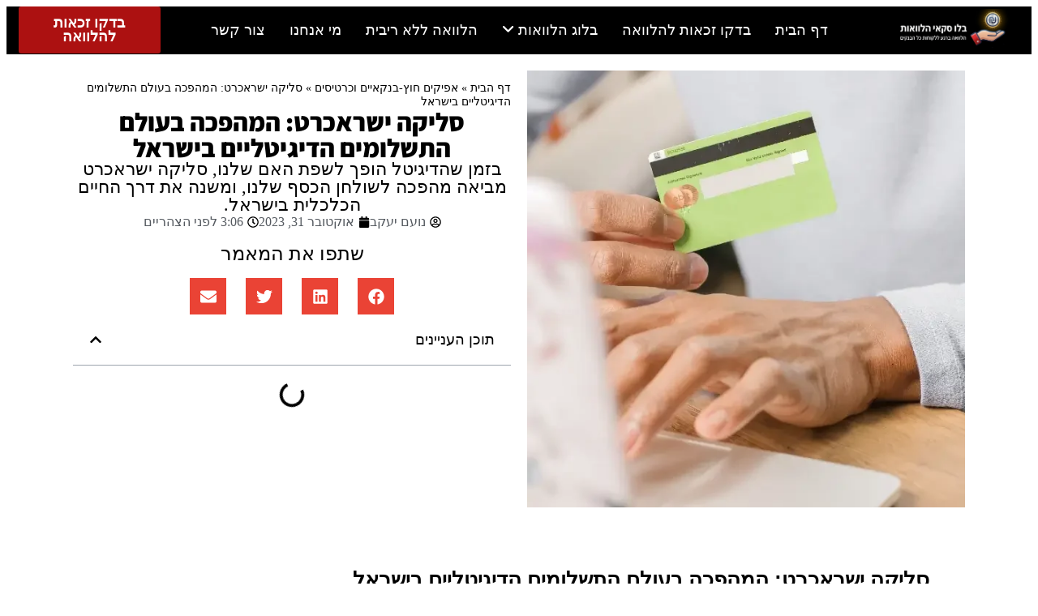

--- FILE ---
content_type: text/html; charset=UTF-8
request_url: https://www.cashbackadvance.net/%D7%A1%D7%9C%D7%99%D7%A7%D7%94-%D7%99%D7%A9%D7%A8%D7%90%D7%9B%D7%A8%D7%98/
body_size: 50917
content:
<!doctype html>
<html dir="rtl" lang="he-IL">
<head><meta charset="UTF-8"><script type="1b219dad57f135b46c4b82ee-text/javascript">if(navigator.userAgent.match(/MSIE|Internet Explorer/i)||navigator.userAgent.match(/Trident\/7\..*?rv:11/i)){var href=document.location.href;if(!href.match(/[?&]nowprocket/)){if(href.indexOf("?")==-1){if(href.indexOf("#")==-1){document.location.href=href+"?nowprocket=1"}else{document.location.href=href.replace("#","?nowprocket=1#")}}else{if(href.indexOf("#")==-1){document.location.href=href+"&nowprocket=1"}else{document.location.href=href.replace("#","&nowprocket=1#")}}}}</script><script type="1b219dad57f135b46c4b82ee-text/javascript">(()=>{class RocketLazyLoadScripts{constructor(){this.v="2.0.4",this.userEvents=["keydown","keyup","mousedown","mouseup","mousemove","mouseover","mouseout","touchmove","touchstart","touchend","touchcancel","wheel","click","dblclick","input"],this.attributeEvents=["onblur","onclick","oncontextmenu","ondblclick","onfocus","onmousedown","onmouseenter","onmouseleave","onmousemove","onmouseout","onmouseover","onmouseup","onmousewheel","onscroll","onsubmit"]}async t(){this.i(),this.o(),/iP(ad|hone)/.test(navigator.userAgent)&&this.h(),this.u(),this.l(this),this.m(),this.k(this),this.p(this),this._(),await Promise.all([this.R(),this.L()]),this.lastBreath=Date.now(),this.S(this),this.P(),this.D(),this.O(),this.M(),await this.C(this.delayedScripts.normal),await this.C(this.delayedScripts.defer),await this.C(this.delayedScripts.async),await this.T(),await this.F(),await this.j(),await this.A(),window.dispatchEvent(new Event("rocket-allScriptsLoaded")),this.everythingLoaded=!0,this.lastTouchEnd&&await new Promise(t=>setTimeout(t,500-Date.now()+this.lastTouchEnd)),this.I(),this.H(),this.U(),this.W()}i(){this.CSPIssue=sessionStorage.getItem("rocketCSPIssue"),document.addEventListener("securitypolicyviolation",t=>{this.CSPIssue||"script-src-elem"!==t.violatedDirective||"data"!==t.blockedURI||(this.CSPIssue=!0,sessionStorage.setItem("rocketCSPIssue",!0))},{isRocket:!0})}o(){window.addEventListener("pageshow",t=>{this.persisted=t.persisted,this.realWindowLoadedFired=!0},{isRocket:!0}),window.addEventListener("pagehide",()=>{this.onFirstUserAction=null},{isRocket:!0})}h(){let t;function e(e){t=e}window.addEventListener("touchstart",e,{isRocket:!0}),window.addEventListener("touchend",function i(o){o.changedTouches[0]&&t.changedTouches[0]&&Math.abs(o.changedTouches[0].pageX-t.changedTouches[0].pageX)<10&&Math.abs(o.changedTouches[0].pageY-t.changedTouches[0].pageY)<10&&o.timeStamp-t.timeStamp<200&&(window.removeEventListener("touchstart",e,{isRocket:!0}),window.removeEventListener("touchend",i,{isRocket:!0}),"INPUT"===o.target.tagName&&"text"===o.target.type||(o.target.dispatchEvent(new TouchEvent("touchend",{target:o.target,bubbles:!0})),o.target.dispatchEvent(new MouseEvent("mouseover",{target:o.target,bubbles:!0})),o.target.dispatchEvent(new PointerEvent("click",{target:o.target,bubbles:!0,cancelable:!0,detail:1,clientX:o.changedTouches[0].clientX,clientY:o.changedTouches[0].clientY})),event.preventDefault()))},{isRocket:!0})}q(t){this.userActionTriggered||("mousemove"!==t.type||this.firstMousemoveIgnored?"keyup"===t.type||"mouseover"===t.type||"mouseout"===t.type||(this.userActionTriggered=!0,this.onFirstUserAction&&this.onFirstUserAction()):this.firstMousemoveIgnored=!0),"click"===t.type&&t.preventDefault(),t.stopPropagation(),t.stopImmediatePropagation(),"touchstart"===this.lastEvent&&"touchend"===t.type&&(this.lastTouchEnd=Date.now()),"click"===t.type&&(this.lastTouchEnd=0),this.lastEvent=t.type,t.composedPath&&t.composedPath()[0].getRootNode()instanceof ShadowRoot&&(t.rocketTarget=t.composedPath()[0]),this.savedUserEvents.push(t)}u(){this.savedUserEvents=[],this.userEventHandler=this.q.bind(this),this.userEvents.forEach(t=>window.addEventListener(t,this.userEventHandler,{passive:!1,isRocket:!0})),document.addEventListener("visibilitychange",this.userEventHandler,{isRocket:!0})}U(){this.userEvents.forEach(t=>window.removeEventListener(t,this.userEventHandler,{passive:!1,isRocket:!0})),document.removeEventListener("visibilitychange",this.userEventHandler,{isRocket:!0}),this.savedUserEvents.forEach(t=>{(t.rocketTarget||t.target).dispatchEvent(new window[t.constructor.name](t.type,t))})}m(){const t="return false",e=Array.from(this.attributeEvents,t=>"data-rocket-"+t),i="["+this.attributeEvents.join("],[")+"]",o="[data-rocket-"+this.attributeEvents.join("],[data-rocket-")+"]",s=(e,i,o)=>{o&&o!==t&&(e.setAttribute("data-rocket-"+i,o),e["rocket"+i]=new Function("event",o),e.setAttribute(i,t))};new MutationObserver(t=>{for(const n of t)"attributes"===n.type&&(n.attributeName.startsWith("data-rocket-")||this.everythingLoaded?n.attributeName.startsWith("data-rocket-")&&this.everythingLoaded&&this.N(n.target,n.attributeName.substring(12)):s(n.target,n.attributeName,n.target.getAttribute(n.attributeName))),"childList"===n.type&&n.addedNodes.forEach(t=>{if(t.nodeType===Node.ELEMENT_NODE)if(this.everythingLoaded)for(const i of[t,...t.querySelectorAll(o)])for(const t of i.getAttributeNames())e.includes(t)&&this.N(i,t.substring(12));else for(const e of[t,...t.querySelectorAll(i)])for(const t of e.getAttributeNames())this.attributeEvents.includes(t)&&s(e,t,e.getAttribute(t))})}).observe(document,{subtree:!0,childList:!0,attributeFilter:[...this.attributeEvents,...e]})}I(){this.attributeEvents.forEach(t=>{document.querySelectorAll("[data-rocket-"+t+"]").forEach(e=>{this.N(e,t)})})}N(t,e){const i=t.getAttribute("data-rocket-"+e);i&&(t.setAttribute(e,i),t.removeAttribute("data-rocket-"+e))}k(t){Object.defineProperty(HTMLElement.prototype,"onclick",{get(){return this.rocketonclick||null},set(e){this.rocketonclick=e,this.setAttribute(t.everythingLoaded?"onclick":"data-rocket-onclick","this.rocketonclick(event)")}})}S(t){function e(e,i){let o=e[i];e[i]=null,Object.defineProperty(e,i,{get:()=>o,set(s){t.everythingLoaded?o=s:e["rocket"+i]=o=s}})}e(document,"onreadystatechange"),e(window,"onload"),e(window,"onpageshow");try{Object.defineProperty(document,"readyState",{get:()=>t.rocketReadyState,set(e){t.rocketReadyState=e},configurable:!0}),document.readyState="loading"}catch(t){console.log("WPRocket DJE readyState conflict, bypassing")}}l(t){this.originalAddEventListener=EventTarget.prototype.addEventListener,this.originalRemoveEventListener=EventTarget.prototype.removeEventListener,this.savedEventListeners=[],EventTarget.prototype.addEventListener=function(e,i,o){o&&o.isRocket||!t.B(e,this)&&!t.userEvents.includes(e)||t.B(e,this)&&!t.userActionTriggered||e.startsWith("rocket-")||t.everythingLoaded?t.originalAddEventListener.call(this,e,i,o):(t.savedEventListeners.push({target:this,remove:!1,type:e,func:i,options:o}),"mouseenter"!==e&&"mouseleave"!==e||t.originalAddEventListener.call(this,e,t.savedUserEvents.push,o))},EventTarget.prototype.removeEventListener=function(e,i,o){o&&o.isRocket||!t.B(e,this)&&!t.userEvents.includes(e)||t.B(e,this)&&!t.userActionTriggered||e.startsWith("rocket-")||t.everythingLoaded?t.originalRemoveEventListener.call(this,e,i,o):t.savedEventListeners.push({target:this,remove:!0,type:e,func:i,options:o})}}J(t,e){this.savedEventListeners=this.savedEventListeners.filter(i=>{let o=i.type,s=i.target||window;return e!==o||t!==s||(this.B(o,s)&&(i.type="rocket-"+o),this.$(i),!1)})}H(){EventTarget.prototype.addEventListener=this.originalAddEventListener,EventTarget.prototype.removeEventListener=this.originalRemoveEventListener,this.savedEventListeners.forEach(t=>this.$(t))}$(t){t.remove?this.originalRemoveEventListener.call(t.target,t.type,t.func,t.options):this.originalAddEventListener.call(t.target,t.type,t.func,t.options)}p(t){let e;function i(e){return t.everythingLoaded?e:e.split(" ").map(t=>"load"===t||t.startsWith("load.")?"rocket-jquery-load":t).join(" ")}function o(o){function s(e){const s=o.fn[e];o.fn[e]=o.fn.init.prototype[e]=function(){return this[0]===window&&t.userActionTriggered&&("string"==typeof arguments[0]||arguments[0]instanceof String?arguments[0]=i(arguments[0]):"object"==typeof arguments[0]&&Object.keys(arguments[0]).forEach(t=>{const e=arguments[0][t];delete arguments[0][t],arguments[0][i(t)]=e})),s.apply(this,arguments),this}}if(o&&o.fn&&!t.allJQueries.includes(o)){const e={DOMContentLoaded:[],"rocket-DOMContentLoaded":[]};for(const t in e)document.addEventListener(t,()=>{e[t].forEach(t=>t())},{isRocket:!0});o.fn.ready=o.fn.init.prototype.ready=function(i){function s(){parseInt(o.fn.jquery)>2?setTimeout(()=>i.bind(document)(o)):i.bind(document)(o)}return"function"==typeof i&&(t.realDomReadyFired?!t.userActionTriggered||t.fauxDomReadyFired?s():e["rocket-DOMContentLoaded"].push(s):e.DOMContentLoaded.push(s)),o([])},s("on"),s("one"),s("off"),t.allJQueries.push(o)}e=o}t.allJQueries=[],o(window.jQuery),Object.defineProperty(window,"jQuery",{get:()=>e,set(t){o(t)}})}P(){const t=new Map;document.write=document.writeln=function(e){const i=document.currentScript,o=document.createRange(),s=i.parentElement;let n=t.get(i);void 0===n&&(n=i.nextSibling,t.set(i,n));const c=document.createDocumentFragment();o.setStart(c,0),c.appendChild(o.createContextualFragment(e)),s.insertBefore(c,n)}}async R(){return new Promise(t=>{this.userActionTriggered?t():this.onFirstUserAction=t})}async L(){return new Promise(t=>{document.addEventListener("DOMContentLoaded",()=>{this.realDomReadyFired=!0,t()},{isRocket:!0})})}async j(){return this.realWindowLoadedFired?Promise.resolve():new Promise(t=>{window.addEventListener("load",t,{isRocket:!0})})}M(){this.pendingScripts=[];this.scriptsMutationObserver=new MutationObserver(t=>{for(const e of t)e.addedNodes.forEach(t=>{"SCRIPT"!==t.tagName||t.noModule||t.isWPRocket||this.pendingScripts.push({script:t,promise:new Promise(e=>{const i=()=>{const i=this.pendingScripts.findIndex(e=>e.script===t);i>=0&&this.pendingScripts.splice(i,1),e()};t.addEventListener("load",i,{isRocket:!0}),t.addEventListener("error",i,{isRocket:!0}),setTimeout(i,1e3)})})})}),this.scriptsMutationObserver.observe(document,{childList:!0,subtree:!0})}async F(){await this.X(),this.pendingScripts.length?(await this.pendingScripts[0].promise,await this.F()):this.scriptsMutationObserver.disconnect()}D(){this.delayedScripts={normal:[],async:[],defer:[]},document.querySelectorAll("script[type$=rocketlazyloadscript]").forEach(t=>{t.hasAttribute("data-rocket-src")?t.hasAttribute("async")&&!1!==t.async?this.delayedScripts.async.push(t):t.hasAttribute("defer")&&!1!==t.defer||"module"===t.getAttribute("data-rocket-type")?this.delayedScripts.defer.push(t):this.delayedScripts.normal.push(t):this.delayedScripts.normal.push(t)})}async _(){await this.L();let t=[];document.querySelectorAll("script[type$=rocketlazyloadscript][data-rocket-src]").forEach(e=>{let i=e.getAttribute("data-rocket-src");if(i&&!i.startsWith("data:")){i.startsWith("//")&&(i=location.protocol+i);try{const o=new URL(i).origin;o!==location.origin&&t.push({src:o,crossOrigin:e.crossOrigin||"module"===e.getAttribute("data-rocket-type")})}catch(t){}}}),t=[...new Map(t.map(t=>[JSON.stringify(t),t])).values()],this.Y(t,"preconnect")}async G(t){if(await this.K(),!0!==t.noModule||!("noModule"in HTMLScriptElement.prototype))return new Promise(e=>{let i;function o(){(i||t).setAttribute("data-rocket-status","executed"),e()}try{if(navigator.userAgent.includes("Firefox/")||""===navigator.vendor||this.CSPIssue)i=document.createElement("script"),[...t.attributes].forEach(t=>{let e=t.nodeName;"type"!==e&&("data-rocket-type"===e&&(e="type"),"data-rocket-src"===e&&(e="src"),i.setAttribute(e,t.nodeValue))}),t.text&&(i.text=t.text),t.nonce&&(i.nonce=t.nonce),i.hasAttribute("src")?(i.addEventListener("load",o,{isRocket:!0}),i.addEventListener("error",()=>{i.setAttribute("data-rocket-status","failed-network"),e()},{isRocket:!0}),setTimeout(()=>{i.isConnected||e()},1)):(i.text=t.text,o()),i.isWPRocket=!0,t.parentNode.replaceChild(i,t);else{const i=t.getAttribute("data-rocket-type"),s=t.getAttribute("data-rocket-src");i?(t.type=i,t.removeAttribute("data-rocket-type")):t.removeAttribute("type"),t.addEventListener("load",o,{isRocket:!0}),t.addEventListener("error",i=>{this.CSPIssue&&i.target.src.startsWith("data:")?(console.log("WPRocket: CSP fallback activated"),t.removeAttribute("src"),this.G(t).then(e)):(t.setAttribute("data-rocket-status","failed-network"),e())},{isRocket:!0}),s?(t.fetchPriority="high",t.removeAttribute("data-rocket-src"),t.src=s):t.src="data:text/javascript;base64,"+window.btoa(unescape(encodeURIComponent(t.text)))}}catch(i){t.setAttribute("data-rocket-status","failed-transform"),e()}});t.setAttribute("data-rocket-status","skipped")}async C(t){const e=t.shift();return e?(e.isConnected&&await this.G(e),this.C(t)):Promise.resolve()}O(){this.Y([...this.delayedScripts.normal,...this.delayedScripts.defer,...this.delayedScripts.async],"preload")}Y(t,e){this.trash=this.trash||[];let i=!0;var o=document.createDocumentFragment();t.forEach(t=>{const s=t.getAttribute&&t.getAttribute("data-rocket-src")||t.src;if(s&&!s.startsWith("data:")){const n=document.createElement("link");n.href=s,n.rel=e,"preconnect"!==e&&(n.as="script",n.fetchPriority=i?"high":"low"),t.getAttribute&&"module"===t.getAttribute("data-rocket-type")&&(n.crossOrigin=!0),t.crossOrigin&&(n.crossOrigin=t.crossOrigin),t.integrity&&(n.integrity=t.integrity),t.nonce&&(n.nonce=t.nonce),o.appendChild(n),this.trash.push(n),i=!1}}),document.head.appendChild(o)}W(){this.trash.forEach(t=>t.remove())}async T(){try{document.readyState="interactive"}catch(t){}this.fauxDomReadyFired=!0;try{await this.K(),this.J(document,"readystatechange"),document.dispatchEvent(new Event("rocket-readystatechange")),await this.K(),document.rocketonreadystatechange&&document.rocketonreadystatechange(),await this.K(),this.J(document,"DOMContentLoaded"),document.dispatchEvent(new Event("rocket-DOMContentLoaded")),await this.K(),this.J(window,"DOMContentLoaded"),window.dispatchEvent(new Event("rocket-DOMContentLoaded"))}catch(t){console.error(t)}}async A(){try{document.readyState="complete"}catch(t){}try{await this.K(),this.J(document,"readystatechange"),document.dispatchEvent(new Event("rocket-readystatechange")),await this.K(),document.rocketonreadystatechange&&document.rocketonreadystatechange(),await this.K(),this.J(window,"load"),window.dispatchEvent(new Event("rocket-load")),await this.K(),window.rocketonload&&window.rocketonload(),await this.K(),this.allJQueries.forEach(t=>t(window).trigger("rocket-jquery-load")),await this.K(),this.J(window,"pageshow");const t=new Event("rocket-pageshow");t.persisted=this.persisted,window.dispatchEvent(t),await this.K(),window.rocketonpageshow&&window.rocketonpageshow({persisted:this.persisted})}catch(t){console.error(t)}}async K(){Date.now()-this.lastBreath>45&&(await this.X(),this.lastBreath=Date.now())}async X(){return document.hidden?new Promise(t=>setTimeout(t)):new Promise(t=>requestAnimationFrame(t))}B(t,e){return e===document&&"readystatechange"===t||(e===document&&"DOMContentLoaded"===t||(e===window&&"DOMContentLoaded"===t||(e===window&&"load"===t||e===window&&"pageshow"===t)))}static run(){(new RocketLazyLoadScripts).t()}}RocketLazyLoadScripts.run()})();</script>
	
	<meta name="viewport" content="width=device-width, initial-scale=1">
	<link rel="profile" href="https://gmpg.org/xfn/11">
	<meta name='robots' content='index, follow, max-image-preview:large, max-snippet:-1, max-video-preview:-1' />

<!-- Google Tag Manager by PYS -->
    <script type="rocketlazyloadscript" data-cfasync="false" data-pagespeed-no-defer>
	    window.dataLayerPYS = window.dataLayerPYS || [];
	</script>
<!-- End Google Tag Manager by PYS -->
	<!-- This site is optimized with the Yoast SEO Premium plugin v26.7 (Yoast SEO v26.8) - https://yoast.com/product/yoast-seo-premium-wordpress/ -->
	<title>סליקה ישראכרט: המהפכה בעולם התשלומים הדיגיטליים בישראל - בלו סקאי הלוואות</title>
	<meta name="description" content="סליקה ישראכרט: הטכנולוגיה התפצלה לכל גבעה ופינה של החיים שלנו. אחת התחומים שעברה מהפכה דרמטית הוא תחום.. קראו עוד באתר בלו סקאי הלוואות." />
	<link rel="canonical" href="https://www.cashbackadvance.net/סליקה-ישראכרט/" />
	<meta property="og:locale" content="he_IL" />
	<meta property="og:type" content="article" />
	<meta property="og:title" content="סליקה ישראכרט: המהפכה בעולם התשלומים הדיגיטליים בישראל" />
	<meta property="og:description" content="סליקה ישראכרט: הטכנולוגיה התפצלה לכל גבעה ופינה של החיים שלנו. אחת התחומים שעברה מהפכה דרמטית הוא תחום.. קראו עוד באתר בלו סקאי הלוואות." />
	<meta property="og:url" content="https://www.cashbackadvance.net/סליקה-ישראכרט/" />
	<meta property="og:site_name" content="בלו סקאי הלוואות" />
	<meta property="article:publisher" content="https://www.facebook.com/fastloans2/" />
	<meta property="article:published_time" content="2023-10-31T03:06:14+00:00" />
	<meta property="article:modified_time" content="2026-01-29T09:44:53+00:00" />
	<meta property="og:image" content="https://www.cashbackadvance.net/wp-content/uploads/2023/10/סליקה-ישראכרט.webp" />
	<meta property="og:image:width" content="600" />
	<meta property="og:image:height" content="600" />
	<meta property="og:image:type" content="image/webp" />
	<meta name="author" content="נועם יעקב" />
	<meta name="twitter:card" content="summary_large_image" />
	<meta name="twitter:label1" content="נכתב על יד" />
	<meta name="twitter:data1" content="נועם יעקב" />
	<meta name="twitter:label2" content="זמן קריאה מוערך" />
	<meta name="twitter:data2" content="3 דקות" />
	<script type="application/ld+json" class="yoast-schema-graph">{"@context":"https://schema.org","@graph":[{"@type":"Article","@id":"https://www.cashbackadvance.net/%d7%a1%d7%9c%d7%99%d7%a7%d7%94-%d7%99%d7%a9%d7%a8%d7%90%d7%9b%d7%a8%d7%98/#article","isPartOf":{"@id":"https://www.cashbackadvance.net/%d7%a1%d7%9c%d7%99%d7%a7%d7%94-%d7%99%d7%a9%d7%a8%d7%90%d7%9b%d7%a8%d7%98/"},"author":{"name":"נועם יעקב","@id":"https://www.cashbackadvance.net/#/schema/person/627022cda972c5fa2a14e3557de839fc"},"headline":"סליקה ישראכרט: המהפכה בעולם התשלומים הדיגיטליים בישראל","datePublished":"2023-10-31T03:06:14+00:00","dateModified":"2026-01-29T09:44:53+00:00","mainEntityOfPage":{"@id":"https://www.cashbackadvance.net/%d7%a1%d7%9c%d7%99%d7%a7%d7%94-%d7%99%d7%a9%d7%a8%d7%90%d7%9b%d7%a8%d7%98/"},"wordCount":2,"commentCount":0,"publisher":{"@id":"https://www.cashbackadvance.net/#organization"},"image":{"@id":"https://www.cashbackadvance.net/%d7%a1%d7%9c%d7%99%d7%a7%d7%94-%d7%99%d7%a9%d7%a8%d7%90%d7%9b%d7%a8%d7%98/#primaryimage"},"thumbnailUrl":"https://www.cashbackadvance.net/wp-content/uploads/2023/10/סליקה-ישראכרט.webp","articleSection":["אפיקים חוץ-בנקאיים וכרטיסים"],"inLanguage":"he-IL","potentialAction":[{"@type":"CommentAction","name":"Comment","target":["https://www.cashbackadvance.net/%d7%a1%d7%9c%d7%99%d7%a7%d7%94-%d7%99%d7%a9%d7%a8%d7%90%d7%9b%d7%a8%d7%98/#respond"]}]},{"@type":"WebPage","@id":"https://www.cashbackadvance.net/%d7%a1%d7%9c%d7%99%d7%a7%d7%94-%d7%99%d7%a9%d7%a8%d7%90%d7%9b%d7%a8%d7%98/","url":"https://www.cashbackadvance.net/%d7%a1%d7%9c%d7%99%d7%a7%d7%94-%d7%99%d7%a9%d7%a8%d7%90%d7%9b%d7%a8%d7%98/","name":"סליקה ישראכרט: המהפכה בעולם התשלומים הדיגיטליים בישראל - בלו סקאי הלוואות","isPartOf":{"@id":"https://www.cashbackadvance.net/#website"},"primaryImageOfPage":{"@id":"https://www.cashbackadvance.net/%d7%a1%d7%9c%d7%99%d7%a7%d7%94-%d7%99%d7%a9%d7%a8%d7%90%d7%9b%d7%a8%d7%98/#primaryimage"},"image":{"@id":"https://www.cashbackadvance.net/%d7%a1%d7%9c%d7%99%d7%a7%d7%94-%d7%99%d7%a9%d7%a8%d7%90%d7%9b%d7%a8%d7%98/#primaryimage"},"thumbnailUrl":"https://www.cashbackadvance.net/wp-content/uploads/2023/10/סליקה-ישראכרט.webp","datePublished":"2023-10-31T03:06:14+00:00","dateModified":"2026-01-29T09:44:53+00:00","description":"סליקה ישראכרט: הטכנולוגיה התפצלה לכל גבעה ופינה של החיים שלנו. אחת התחומים שעברה מהפכה דרמטית הוא תחום.. קראו עוד באתר בלו סקאי הלוואות.","breadcrumb":{"@id":"https://www.cashbackadvance.net/%d7%a1%d7%9c%d7%99%d7%a7%d7%94-%d7%99%d7%a9%d7%a8%d7%90%d7%9b%d7%a8%d7%98/#breadcrumb"},"inLanguage":"he-IL","potentialAction":[{"@type":"ReadAction","target":["https://www.cashbackadvance.net/%d7%a1%d7%9c%d7%99%d7%a7%d7%94-%d7%99%d7%a9%d7%a8%d7%90%d7%9b%d7%a8%d7%98/"]}]},{"@type":"ImageObject","inLanguage":"he-IL","@id":"https://www.cashbackadvance.net/%d7%a1%d7%9c%d7%99%d7%a7%d7%94-%d7%99%d7%a9%d7%a8%d7%90%d7%9b%d7%a8%d7%98/#primaryimage","url":"https://www.cashbackadvance.net/wp-content/uploads/2023/10/סליקה-ישראכרט.webp","contentUrl":"https://www.cashbackadvance.net/wp-content/uploads/2023/10/סליקה-ישראכרט.webp","width":600,"height":600,"caption":"סליקה ישראכרט"},{"@type":"BreadcrumbList","@id":"https://www.cashbackadvance.net/%d7%a1%d7%9c%d7%99%d7%a7%d7%94-%d7%99%d7%a9%d7%a8%d7%90%d7%9b%d7%a8%d7%98/#breadcrumb","itemListElement":[{"@type":"ListItem","position":1,"name":"דף הבית","item":"https://www.cashbackadvance.net/"},{"@type":"ListItem","position":2,"name":"אפיקים חוץ-בנקאיים וכרטיסים","item":"https://www.cashbackadvance.net/category/%d7%90%d7%a4%d7%99%d7%a7%d7%99%d7%9d-%d7%97%d7%95%d7%a5-%d7%91%d7%a0%d7%a7%d7%90%d7%99%d7%99%d7%9d-%d7%95%d7%9b%d7%a8%d7%98%d7%99%d7%a1%d7%99%d7%9d/"},{"@type":"ListItem","position":3,"name":"סליקה ישראכרט: המהפכה בעולם התשלומים הדיגיטליים בישראל"}]},{"@type":"WebSite","@id":"https://www.cashbackadvance.net/#website","url":"https://www.cashbackadvance.net/","name":"בלו סקאי הלוואות","description":"הלוואה חוץ בנקאית באישור מיידי אונליין לכל מטרה","publisher":{"@id":"https://www.cashbackadvance.net/#organization"},"potentialAction":[{"@type":"SearchAction","target":{"@type":"EntryPoint","urlTemplate":"https://www.cashbackadvance.net/?s={search_term_string}"},"query-input":{"@type":"PropertyValueSpecification","valueRequired":true,"valueName":"search_term_string"}}],"inLanguage":"he-IL"},{"@type":"Organization","@id":"https://www.cashbackadvance.net/#organization","name":"בלו סקאי הלוואות","url":"https://www.cashbackadvance.net/","logo":{"@type":"ImageObject","inLanguage":"he-IL","@id":"https://www.cashbackadvance.net/#/schema/logo/image/","url":"https://www.cashbackadvance.net/wp-content/uploads/2026/01/בלו-סקאי-הלוואות-לוגו.webp","contentUrl":"https://www.cashbackadvance.net/wp-content/uploads/2026/01/בלו-סקאי-הלוואות-לוגו.webp","width":1696,"height":608,"caption":"בלו סקאי הלוואות"},"image":{"@id":"https://www.cashbackadvance.net/#/schema/logo/image/"},"sameAs":["https://www.facebook.com/fastloans2/"]},{"@type":"Person","@id":"https://www.cashbackadvance.net/#/schema/person/627022cda972c5fa2a14e3557de839fc","name":"נועם יעקב","image":{"@type":"ImageObject","inLanguage":"he-IL","@id":"https://www.cashbackadvance.net/#/schema/person/image/","url":"https://secure.gravatar.com/avatar/f01f667a0658c1b56dc9c34ffc7c06c7528999f1ecc49caf7d9f61b3df55c9df?s=96&d=mm&r=g","contentUrl":"https://secure.gravatar.com/avatar/f01f667a0658c1b56dc9c34ffc7c06c7528999f1ecc49caf7d9f61b3df55c9df?s=96&d=mm&r=g","caption":"נועם יעקב"},"description":"כותב תוכן פיננסי בעל תואר בחשבונאות וכלכלה, מתגורר בפתח תקווה, נשוי, ושואף להפוך את עולם הפיננסים לנגיש יותר.","sameAs":["https://cashbackadvance.net"]}]}</script>
	<!-- / Yoast SEO Premium plugin. -->


<script type="rocketlazyloadscript" data-rocket-type='application/javascript' id='pys-version-script'>console.log('PixelYourSite PRO version 12.4.0.1');</script>
<link rel='dns-prefetch' href='//code.jquery.com' />
<link rel='dns-prefetch' href='//www.cashbackadvance.net' />

<link rel="alternate" title="oEmbed (JSON)" type="application/json+oembed" href="https://www.cashbackadvance.net/wp-json/oembed/1.0/embed?url=https%3A%2F%2Fwww.cashbackadvance.net%2F%25d7%25a1%25d7%259c%25d7%2599%25d7%25a7%25d7%2594-%25d7%2599%25d7%25a9%25d7%25a8%25d7%2590%25d7%259b%25d7%25a8%25d7%2598%2F" />
<link rel="alternate" title="oEmbed (XML)" type="text/xml+oembed" href="https://www.cashbackadvance.net/wp-json/oembed/1.0/embed?url=https%3A%2F%2Fwww.cashbackadvance.net%2F%25d7%25a1%25d7%259c%25d7%2599%25d7%25a7%25d7%2594-%25d7%2599%25d7%25a9%25d7%25a8%25d7%2590%25d7%259b%25d7%25a8%25d7%2598%2F&#038;format=xml" />
<style id='wp-img-auto-sizes-contain-inline-css'>
img:is([sizes=auto i],[sizes^="auto," i]){contain-intrinsic-size:3000px 1500px}
/*# sourceURL=wp-img-auto-sizes-contain-inline-css */
</style>
<link data-minify="1" rel='stylesheet' id='loan-calculator-0-style-handle-css' href='https://www.cashbackadvance.net/wp-content/cache/background-css/1/www.cashbackadvance.net/wp-content/cache/min/1/ui/1.13.2/themes/base/jquery-ui.css?ver=1769718900&wpr_t=1769727302' media='all' />
<style id='wp-emoji-styles-inline-css'>

	img.wp-smiley, img.emoji {
		display: inline !important;
		border: none !important;
		box-shadow: none !important;
		height: 1em !important;
		width: 1em !important;
		margin: 0 0.07em !important;
		vertical-align: -0.1em !important;
		background: none !important;
		padding: 0 !important;
	}
/*# sourceURL=wp-emoji-styles-inline-css */
</style>
<style id='global-styles-inline-css'>
:root{--wp--preset--aspect-ratio--square: 1;--wp--preset--aspect-ratio--4-3: 4/3;--wp--preset--aspect-ratio--3-4: 3/4;--wp--preset--aspect-ratio--3-2: 3/2;--wp--preset--aspect-ratio--2-3: 2/3;--wp--preset--aspect-ratio--16-9: 16/9;--wp--preset--aspect-ratio--9-16: 9/16;--wp--preset--color--black: #000000;--wp--preset--color--cyan-bluish-gray: #abb8c3;--wp--preset--color--white: #ffffff;--wp--preset--color--pale-pink: #f78da7;--wp--preset--color--vivid-red: #cf2e2e;--wp--preset--color--luminous-vivid-orange: #ff6900;--wp--preset--color--luminous-vivid-amber: #fcb900;--wp--preset--color--light-green-cyan: #7bdcb5;--wp--preset--color--vivid-green-cyan: #00d084;--wp--preset--color--pale-cyan-blue: #8ed1fc;--wp--preset--color--vivid-cyan-blue: #0693e3;--wp--preset--color--vivid-purple: #9b51e0;--wp--preset--gradient--vivid-cyan-blue-to-vivid-purple: linear-gradient(135deg,rgb(6,147,227) 0%,rgb(155,81,224) 100%);--wp--preset--gradient--light-green-cyan-to-vivid-green-cyan: linear-gradient(135deg,rgb(122,220,180) 0%,rgb(0,208,130) 100%);--wp--preset--gradient--luminous-vivid-amber-to-luminous-vivid-orange: linear-gradient(135deg,rgb(252,185,0) 0%,rgb(255,105,0) 100%);--wp--preset--gradient--luminous-vivid-orange-to-vivid-red: linear-gradient(135deg,rgb(255,105,0) 0%,rgb(207,46,46) 100%);--wp--preset--gradient--very-light-gray-to-cyan-bluish-gray: linear-gradient(135deg,rgb(238,238,238) 0%,rgb(169,184,195) 100%);--wp--preset--gradient--cool-to-warm-spectrum: linear-gradient(135deg,rgb(74,234,220) 0%,rgb(151,120,209) 20%,rgb(207,42,186) 40%,rgb(238,44,130) 60%,rgb(251,105,98) 80%,rgb(254,248,76) 100%);--wp--preset--gradient--blush-light-purple: linear-gradient(135deg,rgb(255,206,236) 0%,rgb(152,150,240) 100%);--wp--preset--gradient--blush-bordeaux: linear-gradient(135deg,rgb(254,205,165) 0%,rgb(254,45,45) 50%,rgb(107,0,62) 100%);--wp--preset--gradient--luminous-dusk: linear-gradient(135deg,rgb(255,203,112) 0%,rgb(199,81,192) 50%,rgb(65,88,208) 100%);--wp--preset--gradient--pale-ocean: linear-gradient(135deg,rgb(255,245,203) 0%,rgb(182,227,212) 50%,rgb(51,167,181) 100%);--wp--preset--gradient--electric-grass: linear-gradient(135deg,rgb(202,248,128) 0%,rgb(113,206,126) 100%);--wp--preset--gradient--midnight: linear-gradient(135deg,rgb(2,3,129) 0%,rgb(40,116,252) 100%);--wp--preset--font-size--small: 13px;--wp--preset--font-size--medium: 20px;--wp--preset--font-size--large: 36px;--wp--preset--font-size--x-large: 42px;--wp--preset--spacing--20: 0.44rem;--wp--preset--spacing--30: 0.67rem;--wp--preset--spacing--40: 1rem;--wp--preset--spacing--50: 1.5rem;--wp--preset--spacing--60: 2.25rem;--wp--preset--spacing--70: 3.38rem;--wp--preset--spacing--80: 5.06rem;--wp--preset--shadow--natural: 6px 6px 9px rgba(0, 0, 0, 0.2);--wp--preset--shadow--deep: 12px 12px 50px rgba(0, 0, 0, 0.4);--wp--preset--shadow--sharp: 6px 6px 0px rgba(0, 0, 0, 0.2);--wp--preset--shadow--outlined: 6px 6px 0px -3px rgb(255, 255, 255), 6px 6px rgb(0, 0, 0);--wp--preset--shadow--crisp: 6px 6px 0px rgb(0, 0, 0);}:root { --wp--style--global--content-size: 800px;--wp--style--global--wide-size: 1200px; }:where(body) { margin: 0; }.wp-site-blocks > .alignleft { float: left; margin-right: 2em; }.wp-site-blocks > .alignright { float: right; margin-left: 2em; }.wp-site-blocks > .aligncenter { justify-content: center; margin-left: auto; margin-right: auto; }:where(.wp-site-blocks) > * { margin-block-start: 24px; margin-block-end: 0; }:where(.wp-site-blocks) > :first-child { margin-block-start: 0; }:where(.wp-site-blocks) > :last-child { margin-block-end: 0; }:root { --wp--style--block-gap: 24px; }:root :where(.is-layout-flow) > :first-child{margin-block-start: 0;}:root :where(.is-layout-flow) > :last-child{margin-block-end: 0;}:root :where(.is-layout-flow) > *{margin-block-start: 24px;margin-block-end: 0;}:root :where(.is-layout-constrained) > :first-child{margin-block-start: 0;}:root :where(.is-layout-constrained) > :last-child{margin-block-end: 0;}:root :where(.is-layout-constrained) > *{margin-block-start: 24px;margin-block-end: 0;}:root :where(.is-layout-flex){gap: 24px;}:root :where(.is-layout-grid){gap: 24px;}.is-layout-flow > .alignleft{float: left;margin-inline-start: 0;margin-inline-end: 2em;}.is-layout-flow > .alignright{float: right;margin-inline-start: 2em;margin-inline-end: 0;}.is-layout-flow > .aligncenter{margin-left: auto !important;margin-right: auto !important;}.is-layout-constrained > .alignleft{float: left;margin-inline-start: 0;margin-inline-end: 2em;}.is-layout-constrained > .alignright{float: right;margin-inline-start: 2em;margin-inline-end: 0;}.is-layout-constrained > .aligncenter{margin-left: auto !important;margin-right: auto !important;}.is-layout-constrained > :where(:not(.alignleft):not(.alignright):not(.alignfull)){max-width: var(--wp--style--global--content-size);margin-left: auto !important;margin-right: auto !important;}.is-layout-constrained > .alignwide{max-width: var(--wp--style--global--wide-size);}body .is-layout-flex{display: flex;}.is-layout-flex{flex-wrap: wrap;align-items: center;}.is-layout-flex > :is(*, div){margin: 0;}body .is-layout-grid{display: grid;}.is-layout-grid > :is(*, div){margin: 0;}body{padding-top: 0px;padding-right: 0px;padding-bottom: 0px;padding-left: 0px;}a:where(:not(.wp-element-button)){text-decoration: underline;}:root :where(.wp-element-button, .wp-block-button__link){background-color: #32373c;border-width: 0;color: #fff;font-family: inherit;font-size: inherit;font-style: inherit;font-weight: inherit;letter-spacing: inherit;line-height: inherit;padding-top: calc(0.667em + 2px);padding-right: calc(1.333em + 2px);padding-bottom: calc(0.667em + 2px);padding-left: calc(1.333em + 2px);text-decoration: none;text-transform: inherit;}.has-black-color{color: var(--wp--preset--color--black) !important;}.has-cyan-bluish-gray-color{color: var(--wp--preset--color--cyan-bluish-gray) !important;}.has-white-color{color: var(--wp--preset--color--white) !important;}.has-pale-pink-color{color: var(--wp--preset--color--pale-pink) !important;}.has-vivid-red-color{color: var(--wp--preset--color--vivid-red) !important;}.has-luminous-vivid-orange-color{color: var(--wp--preset--color--luminous-vivid-orange) !important;}.has-luminous-vivid-amber-color{color: var(--wp--preset--color--luminous-vivid-amber) !important;}.has-light-green-cyan-color{color: var(--wp--preset--color--light-green-cyan) !important;}.has-vivid-green-cyan-color{color: var(--wp--preset--color--vivid-green-cyan) !important;}.has-pale-cyan-blue-color{color: var(--wp--preset--color--pale-cyan-blue) !important;}.has-vivid-cyan-blue-color{color: var(--wp--preset--color--vivid-cyan-blue) !important;}.has-vivid-purple-color{color: var(--wp--preset--color--vivid-purple) !important;}.has-black-background-color{background-color: var(--wp--preset--color--black) !important;}.has-cyan-bluish-gray-background-color{background-color: var(--wp--preset--color--cyan-bluish-gray) !important;}.has-white-background-color{background-color: var(--wp--preset--color--white) !important;}.has-pale-pink-background-color{background-color: var(--wp--preset--color--pale-pink) !important;}.has-vivid-red-background-color{background-color: var(--wp--preset--color--vivid-red) !important;}.has-luminous-vivid-orange-background-color{background-color: var(--wp--preset--color--luminous-vivid-orange) !important;}.has-luminous-vivid-amber-background-color{background-color: var(--wp--preset--color--luminous-vivid-amber) !important;}.has-light-green-cyan-background-color{background-color: var(--wp--preset--color--light-green-cyan) !important;}.has-vivid-green-cyan-background-color{background-color: var(--wp--preset--color--vivid-green-cyan) !important;}.has-pale-cyan-blue-background-color{background-color: var(--wp--preset--color--pale-cyan-blue) !important;}.has-vivid-cyan-blue-background-color{background-color: var(--wp--preset--color--vivid-cyan-blue) !important;}.has-vivid-purple-background-color{background-color: var(--wp--preset--color--vivid-purple) !important;}.has-black-border-color{border-color: var(--wp--preset--color--black) !important;}.has-cyan-bluish-gray-border-color{border-color: var(--wp--preset--color--cyan-bluish-gray) !important;}.has-white-border-color{border-color: var(--wp--preset--color--white) !important;}.has-pale-pink-border-color{border-color: var(--wp--preset--color--pale-pink) !important;}.has-vivid-red-border-color{border-color: var(--wp--preset--color--vivid-red) !important;}.has-luminous-vivid-orange-border-color{border-color: var(--wp--preset--color--luminous-vivid-orange) !important;}.has-luminous-vivid-amber-border-color{border-color: var(--wp--preset--color--luminous-vivid-amber) !important;}.has-light-green-cyan-border-color{border-color: var(--wp--preset--color--light-green-cyan) !important;}.has-vivid-green-cyan-border-color{border-color: var(--wp--preset--color--vivid-green-cyan) !important;}.has-pale-cyan-blue-border-color{border-color: var(--wp--preset--color--pale-cyan-blue) !important;}.has-vivid-cyan-blue-border-color{border-color: var(--wp--preset--color--vivid-cyan-blue) !important;}.has-vivid-purple-border-color{border-color: var(--wp--preset--color--vivid-purple) !important;}.has-vivid-cyan-blue-to-vivid-purple-gradient-background{background: var(--wp--preset--gradient--vivid-cyan-blue-to-vivid-purple) !important;}.has-light-green-cyan-to-vivid-green-cyan-gradient-background{background: var(--wp--preset--gradient--light-green-cyan-to-vivid-green-cyan) !important;}.has-luminous-vivid-amber-to-luminous-vivid-orange-gradient-background{background: var(--wp--preset--gradient--luminous-vivid-amber-to-luminous-vivid-orange) !important;}.has-luminous-vivid-orange-to-vivid-red-gradient-background{background: var(--wp--preset--gradient--luminous-vivid-orange-to-vivid-red) !important;}.has-very-light-gray-to-cyan-bluish-gray-gradient-background{background: var(--wp--preset--gradient--very-light-gray-to-cyan-bluish-gray) !important;}.has-cool-to-warm-spectrum-gradient-background{background: var(--wp--preset--gradient--cool-to-warm-spectrum) !important;}.has-blush-light-purple-gradient-background{background: var(--wp--preset--gradient--blush-light-purple) !important;}.has-blush-bordeaux-gradient-background{background: var(--wp--preset--gradient--blush-bordeaux) !important;}.has-luminous-dusk-gradient-background{background: var(--wp--preset--gradient--luminous-dusk) !important;}.has-pale-ocean-gradient-background{background: var(--wp--preset--gradient--pale-ocean) !important;}.has-electric-grass-gradient-background{background: var(--wp--preset--gradient--electric-grass) !important;}.has-midnight-gradient-background{background: var(--wp--preset--gradient--midnight) !important;}.has-small-font-size{font-size: var(--wp--preset--font-size--small) !important;}.has-medium-font-size{font-size: var(--wp--preset--font-size--medium) !important;}.has-large-font-size{font-size: var(--wp--preset--font-size--large) !important;}.has-x-large-font-size{font-size: var(--wp--preset--font-size--x-large) !important;}
:root :where(.wp-block-pullquote){font-size: 1.5em;line-height: 1.6;}
/*# sourceURL=global-styles-inline-css */
</style>
<link data-minify="1" rel='stylesheet' id='cptch_stylesheet-css' href='https://www.cashbackadvance.net/wp-content/cache/min/1/wp-content/plugins/captcha-bws/css/front_end_style.css?ver=1769718900' media='all' />
<link data-minify="1" rel='stylesheet' id='cptch_desktop_style-css' href='https://www.cashbackadvance.net/wp-content/cache/min/1/wp-content/plugins/captcha-bws/css/desktop_style.css?ver=1769718900' media='all' />
<link data-minify="1" rel='stylesheet' id='hello-elementor-theme-style-css' href='https://www.cashbackadvance.net/wp-content/cache/min/1/wp-content/themes/hello-elementor/assets/css/theme.css?ver=1769718900' media='all' />
<link data-minify="1" rel='stylesheet' id='hello-elementor-header-footer-css' href='https://www.cashbackadvance.net/wp-content/cache/min/1/wp-content/themes/hello-elementor/assets/css/header-footer.css?ver=1769718900' media='all' />
<link rel='stylesheet' id='elementor-frontend-css' href='https://www.cashbackadvance.net/wp-content/plugins/elementor/assets/css/frontend.min.css?ver=3.34.3' media='all' />
<link rel='stylesheet' id='elementor-post-9-css' href='https://www.cashbackadvance.net/wp-content/uploads/elementor/css/post-9.css?ver=1769718900' media='all' />
<link rel='stylesheet' id='widget-image-css' href='https://www.cashbackadvance.net/wp-content/plugins/elementor/assets/css/widget-image-rtl.min.css?ver=3.34.3' media='all' />
<link rel='stylesheet' id='widget-breadcrumbs-css' href='https://www.cashbackadvance.net/wp-content/plugins/elementor-pro/assets/css/widget-breadcrumbs-rtl.min.css?ver=3.34.4' media='all' />
<link rel='stylesheet' id='widget-heading-css' href='https://www.cashbackadvance.net/wp-content/plugins/elementor/assets/css/widget-heading-rtl.min.css?ver=3.34.3' media='all' />
<link rel='stylesheet' id='widget-post-info-css' href='https://www.cashbackadvance.net/wp-content/plugins/elementor-pro/assets/css/widget-post-info-rtl.min.css?ver=3.34.4' media='all' />
<link rel='stylesheet' id='widget-icon-list-css' href='https://www.cashbackadvance.net/wp-content/plugins/elementor/assets/css/widget-icon-list-rtl.min.css?ver=3.34.3' media='all' />
<link rel='stylesheet' id='widget-share-buttons-css' href='https://www.cashbackadvance.net/wp-content/plugins/elementor-pro/assets/css/widget-share-buttons-rtl.min.css?ver=3.34.4' media='all' />
<link rel='stylesheet' id='e-apple-webkit-css' href='https://www.cashbackadvance.net/wp-content/plugins/elementor/assets/css/conditionals/apple-webkit.min.css?ver=3.34.3' media='all' />
<link rel='stylesheet' id='widget-table-of-contents-css' href='https://www.cashbackadvance.net/wp-content/plugins/elementor-pro/assets/css/widget-table-of-contents-rtl.min.css?ver=3.34.4' media='all' />
<link rel='stylesheet' id='widget-accordion-css' href='https://www.cashbackadvance.net/wp-content/plugins/elementor/assets/css/widget-accordion-rtl.min.css?ver=3.34.3' media='all' />
<link rel='stylesheet' id='elementor-post-12-css' href='https://www.cashbackadvance.net/wp-content/uploads/elementor/css/post-12.css?ver=1769718900' media='all' />
<link rel='stylesheet' id='elementor-post-39-css' href='https://www.cashbackadvance.net/wp-content/uploads/elementor/css/post-39.css?ver=1769718900' media='all' />
<link rel='stylesheet' id='elementor-post-169-css' href='https://www.cashbackadvance.net/wp-content/uploads/elementor/css/post-169.css?ver=1769718900' media='all' />
<link rel='stylesheet' id='hello-elementor-child-style-css' href='https://www.cashbackadvance.net/wp-content/themes/hello-theme-child-master/style.css?ver=2.0.0' media='all' />
<style id='rocket-lazyload-inline-css'>
.rll-youtube-player{position:relative;padding-bottom:56.23%;height:0;overflow:hidden;max-width:100%;}.rll-youtube-player:focus-within{outline: 2px solid currentColor;outline-offset: 5px;}.rll-youtube-player iframe{position:absolute;top:0;left:0;width:100%;height:100%;z-index:100;background:0 0}.rll-youtube-player img{bottom:0;display:block;left:0;margin:auto;max-width:100%;width:100%;position:absolute;right:0;top:0;border:none;height:auto;-webkit-transition:.4s all;-moz-transition:.4s all;transition:.4s all}.rll-youtube-player img:hover{-webkit-filter:brightness(75%)}.rll-youtube-player .play{height:100%;width:100%;left:0;top:0;position:absolute;background:var(--wpr-bg-f5551856-8fa3-4366-98b5-3638273c5bac) no-repeat center;background-color: transparent !important;cursor:pointer;border:none;}.wp-embed-responsive .wp-has-aspect-ratio .rll-youtube-player{position:absolute;padding-bottom:0;width:100%;height:100%;top:0;bottom:0;left:0;right:0}
/*# sourceURL=rocket-lazyload-inline-css */
</style>
<link data-minify="1" rel='stylesheet' id='elementor-gf-local-assistant-css' href='https://www.cashbackadvance.net/wp-content/cache/min/1/wp-content/uploads/elementor/google-fonts/css/assistant.css?ver=1769718900' media='all' />
<link data-minify="1" rel='stylesheet' id='elementor-gf-local-suezone-css' href='https://www.cashbackadvance.net/wp-content/cache/min/1/wp-content/uploads/elementor/google-fonts/css/suezone.css?ver=1769718900' media='all' />
<script id="jquery-core-js-extra" type="1b219dad57f135b46c4b82ee-text/javascript">
var pysTikTokRest = {"restApiUrl":"https://www.cashbackadvance.net/wp-json/pys-tiktok/v1/event","debug":""};
var pysFacebookRest = {"restApiUrl":"https://www.cashbackadvance.net/wp-json/pys-facebook/v1/event","debug":""};
//# sourceURL=jquery-core-js-extra
</script>
<script type="rocketlazyloadscript" data-rocket-src="https://www.cashbackadvance.net/wp-includes/js/jquery/jquery.min.js?ver=3.7.1" id="jquery-core-js"></script>
<script type="rocketlazyloadscript" data-rocket-src="https://www.cashbackadvance.net/wp-includes/js/jquery/jquery-migrate.min.js?ver=3.4.1" id="jquery-migrate-js"></script>
<script type="rocketlazyloadscript" data-rocket-src="https://www.cashbackadvance.net/wp-content/plugins/pixelyoursite-pro/dist/scripts/jquery.bind-first-0.2.3.min.js" id="jquery-bind-first-js"></script>
<script type="rocketlazyloadscript" data-rocket-src="https://www.cashbackadvance.net/wp-content/plugins/pixelyoursite-pro/dist/scripts/js.cookie-2.1.3.min.js?ver=2.1.3" id="js-cookie-pys-js"></script>
<script type="rocketlazyloadscript" data-minify="1" data-rocket-src="https://www.cashbackadvance.net/wp-content/cache/min/1/wp-content/plugins/pixelyoursite-pro/dist/scripts/sha256.js?ver=1769681683" id="js-sha256-js"></script>
<script type="rocketlazyloadscript" data-rocket-src="https://www.cashbackadvance.net/wp-content/plugins/pixelyoursite-pro/dist/scripts/tld.min.js?ver=2.3.1" id="js-tld-js"></script>
<script id="pys-js-extra" type="1b219dad57f135b46c4b82ee-text/javascript">
var pysOptions = {"staticEvents":{"facebook":{"init_event":[{"delay":0,"type":"static","ajaxFire":false,"name":"PageView","eventID":"4ff170be-efbe-433e-9318-e6b8950fb040","pixelIds":["845749560240904"],"params":{"post_category":"\u05d0\u05e4\u05d9\u05e7\u05d9\u05dd \u05d7\u05d5\u05e5-\u05d1\u05e0\u05e7\u05d0\u05d9\u05d9\u05dd \u05d5\u05db\u05e8\u05d8\u05d9\u05e1\u05d9\u05dd","page_title":"\u05e1\u05dc\u05d9\u05e7\u05d4 \u05d9\u05e9\u05e8\u05d0\u05db\u05e8\u05d8: \u05d4\u05de\u05d4\u05e4\u05db\u05d4 \u05d1\u05e2\u05d5\u05dc\u05dd \u05d4\u05ea\u05e9\u05dc\u05d5\u05de\u05d9\u05dd \u05d4\u05d3\u05d9\u05d2\u05d9\u05d8\u05dc\u05d9\u05d9\u05dd \u05d1\u05d9\u05e9\u05e8\u05d0\u05dc","post_type":"post","post_id":2745,"plugin":"PixelYourSite","event_url":"www.cashbackadvance.net/%D7%A1%D7%9C%D7%99%D7%A7%D7%94-%D7%99%D7%A9%D7%A8%D7%90%D7%9B%D7%A8%D7%98/","user_role":"guest"},"e_id":"init_event","ids":[],"hasTimeWindow":false,"timeWindow":0,"woo_order":"","edd_order":""}]}},"dynamicEvents":{"automatic_event_internal_link":{"facebook":{"delay":0,"type":"dyn","name":"InternalClick","eventID":"a658986d-536b-4b91-be89-25891f2f653b","pixelIds":["845749560240904"],"params":{"page_title":"\u05e1\u05dc\u05d9\u05e7\u05d4 \u05d9\u05e9\u05e8\u05d0\u05db\u05e8\u05d8: \u05d4\u05de\u05d4\u05e4\u05db\u05d4 \u05d1\u05e2\u05d5\u05dc\u05dd \u05d4\u05ea\u05e9\u05dc\u05d5\u05de\u05d9\u05dd \u05d4\u05d3\u05d9\u05d2\u05d9\u05d8\u05dc\u05d9\u05d9\u05dd \u05d1\u05d9\u05e9\u05e8\u05d0\u05dc","post_type":"post","post_id":2745,"plugin":"PixelYourSite","event_url":"www.cashbackadvance.net/%D7%A1%D7%9C%D7%99%D7%A7%D7%94-%D7%99%D7%A9%D7%A8%D7%90%D7%9B%D7%A8%D7%98/","user_role":"guest"},"e_id":"automatic_event_internal_link","ids":[],"hasTimeWindow":false,"timeWindow":0,"woo_order":"","edd_order":""},"ga":{"delay":0,"type":"dyn","name":"InternalClick","unify":true,"trackingIds":["G-WB61F1MTKV","AW-17905925578"],"eventID":"a658986d-536b-4b91-be89-25891f2f653b","params":{"page_title":"\u05e1\u05dc\u05d9\u05e7\u05d4 \u05d9\u05e9\u05e8\u05d0\u05db\u05e8\u05d8: \u05d4\u05de\u05d4\u05e4\u05db\u05d4 \u05d1\u05e2\u05d5\u05dc\u05dd \u05d4\u05ea\u05e9\u05dc\u05d5\u05de\u05d9\u05dd \u05d4\u05d3\u05d9\u05d2\u05d9\u05d8\u05dc\u05d9\u05d9\u05dd \u05d1\u05d9\u05e9\u05e8\u05d0\u05dc","post_type":"post","post_id":2745,"plugin":"PixelYourSite","event_url":"www.cashbackadvance.net/%D7%A1%D7%9C%D7%99%D7%A7%D7%94-%D7%99%D7%A9%D7%A8%D7%90%D7%9B%D7%A8%D7%98/","user_role":"guest"},"e_id":"automatic_event_internal_link","ids":[],"hasTimeWindow":false,"timeWindow":0,"woo_order":"","edd_order":""},"google_ads":{"delay":0,"type":"dyn","name":"InternalClick","conversion_ids":["AW-17905925578"],"ids":["AW-17905925578"],"eventID":"a658986d-536b-4b91-be89-25891f2f653b","params":{"page_title":"\u05e1\u05dc\u05d9\u05e7\u05d4 \u05d9\u05e9\u05e8\u05d0\u05db\u05e8\u05d8: \u05d4\u05de\u05d4\u05e4\u05db\u05d4 \u05d1\u05e2\u05d5\u05dc\u05dd \u05d4\u05ea\u05e9\u05dc\u05d5\u05de\u05d9\u05dd \u05d4\u05d3\u05d9\u05d2\u05d9\u05d8\u05dc\u05d9\u05d9\u05dd \u05d1\u05d9\u05e9\u05e8\u05d0\u05dc","post_type":"post","post_id":2745,"plugin":"PixelYourSite","event_url":"www.cashbackadvance.net/%D7%A1%D7%9C%D7%99%D7%A7%D7%94-%D7%99%D7%A9%D7%A8%D7%90%D7%9B%D7%A8%D7%98/","user_role":"guest"},"e_id":"automatic_event_internal_link","hasTimeWindow":false,"timeWindow":0,"woo_order":"","edd_order":""}},"automatic_event_outbound_link":{"facebook":{"delay":0,"type":"dyn","name":"OutboundClick","eventID":"c0874a8f-bd1c-4704-bf5a-56831969b692","pixelIds":["845749560240904"],"params":{"page_title":"\u05e1\u05dc\u05d9\u05e7\u05d4 \u05d9\u05e9\u05e8\u05d0\u05db\u05e8\u05d8: \u05d4\u05de\u05d4\u05e4\u05db\u05d4 \u05d1\u05e2\u05d5\u05dc\u05dd \u05d4\u05ea\u05e9\u05dc\u05d5\u05de\u05d9\u05dd \u05d4\u05d3\u05d9\u05d2\u05d9\u05d8\u05dc\u05d9\u05d9\u05dd \u05d1\u05d9\u05e9\u05e8\u05d0\u05dc","post_type":"post","post_id":2745,"plugin":"PixelYourSite","event_url":"www.cashbackadvance.net/%D7%A1%D7%9C%D7%99%D7%A7%D7%94-%D7%99%D7%A9%D7%A8%D7%90%D7%9B%D7%A8%D7%98/","user_role":"guest"},"e_id":"automatic_event_outbound_link","ids":[],"hasTimeWindow":false,"timeWindow":0,"woo_order":"","edd_order":""},"ga":{"delay":0,"type":"dyn","name":"OutboundClick","unify":true,"trackingIds":["G-WB61F1MTKV","AW-17905925578"],"eventID":"c0874a8f-bd1c-4704-bf5a-56831969b692","params":{"page_title":"\u05e1\u05dc\u05d9\u05e7\u05d4 \u05d9\u05e9\u05e8\u05d0\u05db\u05e8\u05d8: \u05d4\u05de\u05d4\u05e4\u05db\u05d4 \u05d1\u05e2\u05d5\u05dc\u05dd \u05d4\u05ea\u05e9\u05dc\u05d5\u05de\u05d9\u05dd \u05d4\u05d3\u05d9\u05d2\u05d9\u05d8\u05dc\u05d9\u05d9\u05dd \u05d1\u05d9\u05e9\u05e8\u05d0\u05dc","post_type":"post","post_id":2745,"plugin":"PixelYourSite","event_url":"www.cashbackadvance.net/%D7%A1%D7%9C%D7%99%D7%A7%D7%94-%D7%99%D7%A9%D7%A8%D7%90%D7%9B%D7%A8%D7%98/","user_role":"guest"},"e_id":"automatic_event_outbound_link","ids":[],"hasTimeWindow":false,"timeWindow":0,"woo_order":"","edd_order":""},"google_ads":{"delay":0,"type":"dyn","name":"OutboundClick","conversion_ids":["AW-17905925578"],"ids":["AW-17905925578"],"eventID":"c0874a8f-bd1c-4704-bf5a-56831969b692","params":{"page_title":"\u05e1\u05dc\u05d9\u05e7\u05d4 \u05d9\u05e9\u05e8\u05d0\u05db\u05e8\u05d8: \u05d4\u05de\u05d4\u05e4\u05db\u05d4 \u05d1\u05e2\u05d5\u05dc\u05dd \u05d4\u05ea\u05e9\u05dc\u05d5\u05de\u05d9\u05dd \u05d4\u05d3\u05d9\u05d2\u05d9\u05d8\u05dc\u05d9\u05d9\u05dd \u05d1\u05d9\u05e9\u05e8\u05d0\u05dc","post_type":"post","post_id":2745,"plugin":"PixelYourSite","event_url":"www.cashbackadvance.net/%D7%A1%D7%9C%D7%99%D7%A7%D7%94-%D7%99%D7%A9%D7%A8%D7%90%D7%9B%D7%A8%D7%98/","user_role":"guest"},"e_id":"automatic_event_outbound_link","hasTimeWindow":false,"timeWindow":0,"woo_order":"","edd_order":""}},"automatic_event_video":{"facebook":{"delay":0,"type":"dyn","name":"WatchVideo","eventID":"ad1b5dc5-d694-4247-8fea-e1294934f4f5","pixelIds":["845749560240904"],"params":{"page_title":"\u05e1\u05dc\u05d9\u05e7\u05d4 \u05d9\u05e9\u05e8\u05d0\u05db\u05e8\u05d8: \u05d4\u05de\u05d4\u05e4\u05db\u05d4 \u05d1\u05e2\u05d5\u05dc\u05dd \u05d4\u05ea\u05e9\u05dc\u05d5\u05de\u05d9\u05dd \u05d4\u05d3\u05d9\u05d2\u05d9\u05d8\u05dc\u05d9\u05d9\u05dd \u05d1\u05d9\u05e9\u05e8\u05d0\u05dc","post_type":"post","post_id":2745,"plugin":"PixelYourSite","event_url":"www.cashbackadvance.net/%D7%A1%D7%9C%D7%99%D7%A7%D7%94-%D7%99%D7%A9%D7%A8%D7%90%D7%9B%D7%A8%D7%98/","user_role":"guest"},"e_id":"automatic_event_video","ids":[],"hasTimeWindow":false,"timeWindow":0,"woo_order":"","edd_order":""},"ga":{"delay":0,"type":"dyn","name":"WatchVideo","unify":true,"trackingIds":["G-WB61F1MTKV","AW-17905925578"],"youtube_disabled":false,"eventID":"ad1b5dc5-d694-4247-8fea-e1294934f4f5","params":{"page_title":"\u05e1\u05dc\u05d9\u05e7\u05d4 \u05d9\u05e9\u05e8\u05d0\u05db\u05e8\u05d8: \u05d4\u05de\u05d4\u05e4\u05db\u05d4 \u05d1\u05e2\u05d5\u05dc\u05dd \u05d4\u05ea\u05e9\u05dc\u05d5\u05de\u05d9\u05dd \u05d4\u05d3\u05d9\u05d2\u05d9\u05d8\u05dc\u05d9\u05d9\u05dd \u05d1\u05d9\u05e9\u05e8\u05d0\u05dc","post_type":"post","post_id":2745,"plugin":"PixelYourSite","event_url":"www.cashbackadvance.net/%D7%A1%D7%9C%D7%99%D7%A7%D7%94-%D7%99%D7%A9%D7%A8%D7%90%D7%9B%D7%A8%D7%98/","user_role":"guest"},"e_id":"automatic_event_video","ids":[],"hasTimeWindow":false,"timeWindow":0,"woo_order":"","edd_order":""},"google_ads":{"delay":0,"type":"dyn","name":"WatchVideo","conversion_ids":["AW-17905925578"],"ids":["AW-17905925578"],"eventID":"ad1b5dc5-d694-4247-8fea-e1294934f4f5","params":{"page_title":"\u05e1\u05dc\u05d9\u05e7\u05d4 \u05d9\u05e9\u05e8\u05d0\u05db\u05e8\u05d8: \u05d4\u05de\u05d4\u05e4\u05db\u05d4 \u05d1\u05e2\u05d5\u05dc\u05dd \u05d4\u05ea\u05e9\u05dc\u05d5\u05de\u05d9\u05dd \u05d4\u05d3\u05d9\u05d2\u05d9\u05d8\u05dc\u05d9\u05d9\u05dd \u05d1\u05d9\u05e9\u05e8\u05d0\u05dc","post_type":"post","post_id":2745,"plugin":"PixelYourSite","event_url":"www.cashbackadvance.net/%D7%A1%D7%9C%D7%99%D7%A7%D7%94-%D7%99%D7%A9%D7%A8%D7%90%D7%9B%D7%A8%D7%98/","user_role":"guest"},"e_id":"automatic_event_video","hasTimeWindow":false,"timeWindow":0,"woo_order":"","edd_order":""}},"automatic_event_tel_link":{"facebook":{"delay":0,"type":"dyn","name":"TelClick","eventID":"a1a111a6-8b4f-4d9b-b006-e804e1de3a86","pixelIds":["845749560240904"],"params":{"page_title":"\u05e1\u05dc\u05d9\u05e7\u05d4 \u05d9\u05e9\u05e8\u05d0\u05db\u05e8\u05d8: \u05d4\u05de\u05d4\u05e4\u05db\u05d4 \u05d1\u05e2\u05d5\u05dc\u05dd \u05d4\u05ea\u05e9\u05dc\u05d5\u05de\u05d9\u05dd \u05d4\u05d3\u05d9\u05d2\u05d9\u05d8\u05dc\u05d9\u05d9\u05dd \u05d1\u05d9\u05e9\u05e8\u05d0\u05dc","post_type":"post","post_id":2745,"plugin":"PixelYourSite","event_url":"www.cashbackadvance.net/%D7%A1%D7%9C%D7%99%D7%A7%D7%94-%D7%99%D7%A9%D7%A8%D7%90%D7%9B%D7%A8%D7%98/","user_role":"guest"},"e_id":"automatic_event_tel_link","ids":[],"hasTimeWindow":false,"timeWindow":0,"woo_order":"","edd_order":""},"ga":{"delay":0,"type":"dyn","name":"TelClick","unify":true,"trackingIds":["G-WB61F1MTKV","AW-17905925578"],"eventID":"a1a111a6-8b4f-4d9b-b006-e804e1de3a86","params":{"page_title":"\u05e1\u05dc\u05d9\u05e7\u05d4 \u05d9\u05e9\u05e8\u05d0\u05db\u05e8\u05d8: \u05d4\u05de\u05d4\u05e4\u05db\u05d4 \u05d1\u05e2\u05d5\u05dc\u05dd \u05d4\u05ea\u05e9\u05dc\u05d5\u05de\u05d9\u05dd \u05d4\u05d3\u05d9\u05d2\u05d9\u05d8\u05dc\u05d9\u05d9\u05dd \u05d1\u05d9\u05e9\u05e8\u05d0\u05dc","post_type":"post","post_id":2745,"plugin":"PixelYourSite","event_url":"www.cashbackadvance.net/%D7%A1%D7%9C%D7%99%D7%A7%D7%94-%D7%99%D7%A9%D7%A8%D7%90%D7%9B%D7%A8%D7%98/","user_role":"guest"},"e_id":"automatic_event_tel_link","ids":[],"hasTimeWindow":false,"timeWindow":0,"woo_order":"","edd_order":""},"google_ads":{"delay":0,"type":"dyn","name":"TelClick","conversion_ids":["AW-17905925578"],"ids":["AW-17905925578"],"eventID":"a1a111a6-8b4f-4d9b-b006-e804e1de3a86","params":{"page_title":"\u05e1\u05dc\u05d9\u05e7\u05d4 \u05d9\u05e9\u05e8\u05d0\u05db\u05e8\u05d8: \u05d4\u05de\u05d4\u05e4\u05db\u05d4 \u05d1\u05e2\u05d5\u05dc\u05dd \u05d4\u05ea\u05e9\u05dc\u05d5\u05de\u05d9\u05dd \u05d4\u05d3\u05d9\u05d2\u05d9\u05d8\u05dc\u05d9\u05d9\u05dd \u05d1\u05d9\u05e9\u05e8\u05d0\u05dc","post_type":"post","post_id":2745,"plugin":"PixelYourSite","event_url":"www.cashbackadvance.net/%D7%A1%D7%9C%D7%99%D7%A7%D7%94-%D7%99%D7%A9%D7%A8%D7%90%D7%9B%D7%A8%D7%98/","user_role":"guest"},"e_id":"automatic_event_tel_link","hasTimeWindow":false,"timeWindow":0,"woo_order":"","edd_order":""}},"automatic_event_email_link":{"facebook":{"delay":0,"type":"dyn","name":"EmailClick","eventID":"5b04fde6-2cf3-4bf0-838f-e3e0d0692636","pixelIds":["845749560240904"],"params":{"page_title":"\u05e1\u05dc\u05d9\u05e7\u05d4 \u05d9\u05e9\u05e8\u05d0\u05db\u05e8\u05d8: \u05d4\u05de\u05d4\u05e4\u05db\u05d4 \u05d1\u05e2\u05d5\u05dc\u05dd \u05d4\u05ea\u05e9\u05dc\u05d5\u05de\u05d9\u05dd \u05d4\u05d3\u05d9\u05d2\u05d9\u05d8\u05dc\u05d9\u05d9\u05dd \u05d1\u05d9\u05e9\u05e8\u05d0\u05dc","post_type":"post","post_id":2745,"plugin":"PixelYourSite","event_url":"www.cashbackadvance.net/%D7%A1%D7%9C%D7%99%D7%A7%D7%94-%D7%99%D7%A9%D7%A8%D7%90%D7%9B%D7%A8%D7%98/","user_role":"guest"},"e_id":"automatic_event_email_link","ids":[],"hasTimeWindow":false,"timeWindow":0,"woo_order":"","edd_order":""},"ga":{"delay":0,"type":"dyn","name":"EmailClick","unify":true,"trackingIds":["G-WB61F1MTKV","AW-17905925578"],"eventID":"5b04fde6-2cf3-4bf0-838f-e3e0d0692636","params":{"page_title":"\u05e1\u05dc\u05d9\u05e7\u05d4 \u05d9\u05e9\u05e8\u05d0\u05db\u05e8\u05d8: \u05d4\u05de\u05d4\u05e4\u05db\u05d4 \u05d1\u05e2\u05d5\u05dc\u05dd \u05d4\u05ea\u05e9\u05dc\u05d5\u05de\u05d9\u05dd \u05d4\u05d3\u05d9\u05d2\u05d9\u05d8\u05dc\u05d9\u05d9\u05dd \u05d1\u05d9\u05e9\u05e8\u05d0\u05dc","post_type":"post","post_id":2745,"plugin":"PixelYourSite","event_url":"www.cashbackadvance.net/%D7%A1%D7%9C%D7%99%D7%A7%D7%94-%D7%99%D7%A9%D7%A8%D7%90%D7%9B%D7%A8%D7%98/","user_role":"guest"},"e_id":"automatic_event_email_link","ids":[],"hasTimeWindow":false,"timeWindow":0,"woo_order":"","edd_order":""},"google_ads":{"delay":0,"type":"dyn","name":"EmailClick","conversion_ids":["AW-17905925578"],"ids":["AW-17905925578"],"eventID":"5b04fde6-2cf3-4bf0-838f-e3e0d0692636","params":{"page_title":"\u05e1\u05dc\u05d9\u05e7\u05d4 \u05d9\u05e9\u05e8\u05d0\u05db\u05e8\u05d8: \u05d4\u05de\u05d4\u05e4\u05db\u05d4 \u05d1\u05e2\u05d5\u05dc\u05dd \u05d4\u05ea\u05e9\u05dc\u05d5\u05de\u05d9\u05dd \u05d4\u05d3\u05d9\u05d2\u05d9\u05d8\u05dc\u05d9\u05d9\u05dd \u05d1\u05d9\u05e9\u05e8\u05d0\u05dc","post_type":"post","post_id":2745,"plugin":"PixelYourSite","event_url":"www.cashbackadvance.net/%D7%A1%D7%9C%D7%99%D7%A7%D7%94-%D7%99%D7%A9%D7%A8%D7%90%D7%9B%D7%A8%D7%98/","user_role":"guest"},"e_id":"automatic_event_email_link","hasTimeWindow":false,"timeWindow":0,"woo_order":"","edd_order":""}},"automatic_event_form":{"facebook":{"delay":0,"type":"dyn","name":"Form","eventID":"fb0ea6f4-c2bf-42ed-93fd-f68bb04b9cb5","pixelIds":["845749560240904"],"params":{"page_title":"\u05e1\u05dc\u05d9\u05e7\u05d4 \u05d9\u05e9\u05e8\u05d0\u05db\u05e8\u05d8: \u05d4\u05de\u05d4\u05e4\u05db\u05d4 \u05d1\u05e2\u05d5\u05dc\u05dd \u05d4\u05ea\u05e9\u05dc\u05d5\u05de\u05d9\u05dd \u05d4\u05d3\u05d9\u05d2\u05d9\u05d8\u05dc\u05d9\u05d9\u05dd \u05d1\u05d9\u05e9\u05e8\u05d0\u05dc","post_type":"post","post_id":2745,"plugin":"PixelYourSite","event_url":"www.cashbackadvance.net/%D7%A1%D7%9C%D7%99%D7%A7%D7%94-%D7%99%D7%A9%D7%A8%D7%90%D7%9B%D7%A8%D7%98/","user_role":"guest"},"e_id":"automatic_event_form","ids":[],"hasTimeWindow":false,"timeWindow":0,"woo_order":"","edd_order":""},"ga":{"delay":0,"type":"dyn","name":"Form","unify":true,"trackingIds":["G-WB61F1MTKV","AW-17905925578"],"eventID":"fb0ea6f4-c2bf-42ed-93fd-f68bb04b9cb5","params":{"page_title":"\u05e1\u05dc\u05d9\u05e7\u05d4 \u05d9\u05e9\u05e8\u05d0\u05db\u05e8\u05d8: \u05d4\u05de\u05d4\u05e4\u05db\u05d4 \u05d1\u05e2\u05d5\u05dc\u05dd \u05d4\u05ea\u05e9\u05dc\u05d5\u05de\u05d9\u05dd \u05d4\u05d3\u05d9\u05d2\u05d9\u05d8\u05dc\u05d9\u05d9\u05dd \u05d1\u05d9\u05e9\u05e8\u05d0\u05dc","post_type":"post","post_id":2745,"plugin":"PixelYourSite","event_url":"www.cashbackadvance.net/%D7%A1%D7%9C%D7%99%D7%A7%D7%94-%D7%99%D7%A9%D7%A8%D7%90%D7%9B%D7%A8%D7%98/","user_role":"guest"},"e_id":"automatic_event_form","ids":[],"hasTimeWindow":false,"timeWindow":0,"woo_order":"","edd_order":""},"google_ads":{"delay":0,"type":"dyn","name":"Form","conversion_ids":["AW-17905925578"],"ids":["AW-17905925578"],"eventID":"fb0ea6f4-c2bf-42ed-93fd-f68bb04b9cb5","params":{"page_title":"\u05e1\u05dc\u05d9\u05e7\u05d4 \u05d9\u05e9\u05e8\u05d0\u05db\u05e8\u05d8: \u05d4\u05de\u05d4\u05e4\u05db\u05d4 \u05d1\u05e2\u05d5\u05dc\u05dd \u05d4\u05ea\u05e9\u05dc\u05d5\u05de\u05d9\u05dd \u05d4\u05d3\u05d9\u05d2\u05d9\u05d8\u05dc\u05d9\u05d9\u05dd \u05d1\u05d9\u05e9\u05e8\u05d0\u05dc","post_type":"post","post_id":2745,"plugin":"PixelYourSite","event_url":"www.cashbackadvance.net/%D7%A1%D7%9C%D7%99%D7%A7%D7%94-%D7%99%D7%A9%D7%A8%D7%90%D7%9B%D7%A8%D7%98/","user_role":"guest"},"e_id":"automatic_event_form","hasTimeWindow":false,"timeWindow":0,"woo_order":"","edd_order":""}},"automatic_event_download":{"facebook":{"delay":0,"type":"dyn","name":"Download","extensions":["","doc","exe","js","pdf","ppt","tgz","zip","xls"],"eventID":"5b7d4950-af8d-40ce-8cef-b7de0db33428","pixelIds":["845749560240904"],"params":{"page_title":"\u05e1\u05dc\u05d9\u05e7\u05d4 \u05d9\u05e9\u05e8\u05d0\u05db\u05e8\u05d8: \u05d4\u05de\u05d4\u05e4\u05db\u05d4 \u05d1\u05e2\u05d5\u05dc\u05dd \u05d4\u05ea\u05e9\u05dc\u05d5\u05de\u05d9\u05dd \u05d4\u05d3\u05d9\u05d2\u05d9\u05d8\u05dc\u05d9\u05d9\u05dd \u05d1\u05d9\u05e9\u05e8\u05d0\u05dc","post_type":"post","post_id":2745,"plugin":"PixelYourSite","event_url":"www.cashbackadvance.net/%D7%A1%D7%9C%D7%99%D7%A7%D7%94-%D7%99%D7%A9%D7%A8%D7%90%D7%9B%D7%A8%D7%98/","user_role":"guest"},"e_id":"automatic_event_download","ids":[],"hasTimeWindow":false,"timeWindow":0,"woo_order":"","edd_order":""},"ga":{"delay":0,"type":"dyn","name":"Download","extensions":["","doc","exe","js","pdf","ppt","tgz","zip","xls"],"unify":true,"trackingIds":["G-WB61F1MTKV","AW-17905925578"],"eventID":"5b7d4950-af8d-40ce-8cef-b7de0db33428","params":{"page_title":"\u05e1\u05dc\u05d9\u05e7\u05d4 \u05d9\u05e9\u05e8\u05d0\u05db\u05e8\u05d8: \u05d4\u05de\u05d4\u05e4\u05db\u05d4 \u05d1\u05e2\u05d5\u05dc\u05dd \u05d4\u05ea\u05e9\u05dc\u05d5\u05de\u05d9\u05dd \u05d4\u05d3\u05d9\u05d2\u05d9\u05d8\u05dc\u05d9\u05d9\u05dd \u05d1\u05d9\u05e9\u05e8\u05d0\u05dc","post_type":"post","post_id":2745,"plugin":"PixelYourSite","event_url":"www.cashbackadvance.net/%D7%A1%D7%9C%D7%99%D7%A7%D7%94-%D7%99%D7%A9%D7%A8%D7%90%D7%9B%D7%A8%D7%98/","user_role":"guest"},"e_id":"automatic_event_download","ids":[],"hasTimeWindow":false,"timeWindow":0,"woo_order":"","edd_order":""},"google_ads":{"delay":0,"type":"dyn","name":"Download","extensions":["","doc","exe","js","pdf","ppt","tgz","zip","xls"],"conversion_ids":["AW-17905925578"],"ids":["AW-17905925578"],"eventID":"5b7d4950-af8d-40ce-8cef-b7de0db33428","params":{"page_title":"\u05e1\u05dc\u05d9\u05e7\u05d4 \u05d9\u05e9\u05e8\u05d0\u05db\u05e8\u05d8: \u05d4\u05de\u05d4\u05e4\u05db\u05d4 \u05d1\u05e2\u05d5\u05dc\u05dd \u05d4\u05ea\u05e9\u05dc\u05d5\u05de\u05d9\u05dd \u05d4\u05d3\u05d9\u05d2\u05d9\u05d8\u05dc\u05d9\u05d9\u05dd \u05d1\u05d9\u05e9\u05e8\u05d0\u05dc","post_type":"post","post_id":2745,"plugin":"PixelYourSite","event_url":"www.cashbackadvance.net/%D7%A1%D7%9C%D7%99%D7%A7%D7%94-%D7%99%D7%A9%D7%A8%D7%90%D7%9B%D7%A8%D7%98/","user_role":"guest"},"e_id":"automatic_event_download","hasTimeWindow":false,"timeWindow":0,"woo_order":"","edd_order":""}},"automatic_event_comment":{"facebook":{"delay":0,"type":"dyn","name":"Comment","eventID":"c41fce2a-4fed-4304-99a0-f681ecfe2774","pixelIds":["845749560240904"],"params":{"page_title":"\u05e1\u05dc\u05d9\u05e7\u05d4 \u05d9\u05e9\u05e8\u05d0\u05db\u05e8\u05d8: \u05d4\u05de\u05d4\u05e4\u05db\u05d4 \u05d1\u05e2\u05d5\u05dc\u05dd \u05d4\u05ea\u05e9\u05dc\u05d5\u05de\u05d9\u05dd \u05d4\u05d3\u05d9\u05d2\u05d9\u05d8\u05dc\u05d9\u05d9\u05dd \u05d1\u05d9\u05e9\u05e8\u05d0\u05dc","post_type":"post","post_id":2745,"plugin":"PixelYourSite","event_url":"www.cashbackadvance.net/%D7%A1%D7%9C%D7%99%D7%A7%D7%94-%D7%99%D7%A9%D7%A8%D7%90%D7%9B%D7%A8%D7%98/","user_role":"guest"},"e_id":"automatic_event_comment","ids":[],"hasTimeWindow":false,"timeWindow":0,"woo_order":"","edd_order":""},"ga":{"delay":0,"type":"dyn","name":"Comment","unify":true,"trackingIds":["G-WB61F1MTKV","AW-17905925578"],"eventID":"c41fce2a-4fed-4304-99a0-f681ecfe2774","params":{"page_title":"\u05e1\u05dc\u05d9\u05e7\u05d4 \u05d9\u05e9\u05e8\u05d0\u05db\u05e8\u05d8: \u05d4\u05de\u05d4\u05e4\u05db\u05d4 \u05d1\u05e2\u05d5\u05dc\u05dd \u05d4\u05ea\u05e9\u05dc\u05d5\u05de\u05d9\u05dd \u05d4\u05d3\u05d9\u05d2\u05d9\u05d8\u05dc\u05d9\u05d9\u05dd \u05d1\u05d9\u05e9\u05e8\u05d0\u05dc","post_type":"post","post_id":2745,"plugin":"PixelYourSite","event_url":"www.cashbackadvance.net/%D7%A1%D7%9C%D7%99%D7%A7%D7%94-%D7%99%D7%A9%D7%A8%D7%90%D7%9B%D7%A8%D7%98/","user_role":"guest"},"e_id":"automatic_event_comment","ids":[],"hasTimeWindow":false,"timeWindow":0,"woo_order":"","edd_order":""},"google_ads":{"delay":0,"type":"dyn","name":"Comment","conversion_ids":["AW-17905925578"],"ids":["AW-17905925578"],"eventID":"c41fce2a-4fed-4304-99a0-f681ecfe2774","params":{"page_title":"\u05e1\u05dc\u05d9\u05e7\u05d4 \u05d9\u05e9\u05e8\u05d0\u05db\u05e8\u05d8: \u05d4\u05de\u05d4\u05e4\u05db\u05d4 \u05d1\u05e2\u05d5\u05dc\u05dd \u05d4\u05ea\u05e9\u05dc\u05d5\u05de\u05d9\u05dd \u05d4\u05d3\u05d9\u05d2\u05d9\u05d8\u05dc\u05d9\u05d9\u05dd \u05d1\u05d9\u05e9\u05e8\u05d0\u05dc","post_type":"post","post_id":2745,"plugin":"PixelYourSite","event_url":"www.cashbackadvance.net/%D7%A1%D7%9C%D7%99%D7%A7%D7%94-%D7%99%D7%A9%D7%A8%D7%90%D7%9B%D7%A8%D7%98/","user_role":"guest"},"e_id":"automatic_event_comment","hasTimeWindow":false,"timeWindow":0,"woo_order":"","edd_order":""}},"automatic_event_adsense":{"facebook":{"delay":0,"type":"dyn","name":"AdSense","eventID":"28641800-1b7c-4719-b319-35b770d8de78","pixelIds":["845749560240904"],"params":{"page_title":"\u05e1\u05dc\u05d9\u05e7\u05d4 \u05d9\u05e9\u05e8\u05d0\u05db\u05e8\u05d8: \u05d4\u05de\u05d4\u05e4\u05db\u05d4 \u05d1\u05e2\u05d5\u05dc\u05dd \u05d4\u05ea\u05e9\u05dc\u05d5\u05de\u05d9\u05dd \u05d4\u05d3\u05d9\u05d2\u05d9\u05d8\u05dc\u05d9\u05d9\u05dd \u05d1\u05d9\u05e9\u05e8\u05d0\u05dc","post_type":"post","post_id":2745,"plugin":"PixelYourSite","event_url":"www.cashbackadvance.net/%D7%A1%D7%9C%D7%99%D7%A7%D7%94-%D7%99%D7%A9%D7%A8%D7%90%D7%9B%D7%A8%D7%98/","user_role":"guest"},"e_id":"automatic_event_adsense","ids":[],"hasTimeWindow":false,"timeWindow":0,"woo_order":"","edd_order":""},"ga":{"delay":0,"type":"dyn","name":"AdSense","unify":true,"trackingIds":["G-WB61F1MTKV","AW-17905925578"],"eventID":"28641800-1b7c-4719-b319-35b770d8de78","params":{"page_title":"\u05e1\u05dc\u05d9\u05e7\u05d4 \u05d9\u05e9\u05e8\u05d0\u05db\u05e8\u05d8: \u05d4\u05de\u05d4\u05e4\u05db\u05d4 \u05d1\u05e2\u05d5\u05dc\u05dd \u05d4\u05ea\u05e9\u05dc\u05d5\u05de\u05d9\u05dd \u05d4\u05d3\u05d9\u05d2\u05d9\u05d8\u05dc\u05d9\u05d9\u05dd \u05d1\u05d9\u05e9\u05e8\u05d0\u05dc","post_type":"post","post_id":2745,"plugin":"PixelYourSite","event_url":"www.cashbackadvance.net/%D7%A1%D7%9C%D7%99%D7%A7%D7%94-%D7%99%D7%A9%D7%A8%D7%90%D7%9B%D7%A8%D7%98/","user_role":"guest"},"e_id":"automatic_event_adsense","ids":[],"hasTimeWindow":false,"timeWindow":0,"woo_order":"","edd_order":""},"google_ads":{"delay":0,"type":"dyn","name":"AdSense","conversion_ids":["AW-17905925578"],"ids":["AW-17905925578"],"eventID":"28641800-1b7c-4719-b319-35b770d8de78","params":{"page_title":"\u05e1\u05dc\u05d9\u05e7\u05d4 \u05d9\u05e9\u05e8\u05d0\u05db\u05e8\u05d8: \u05d4\u05de\u05d4\u05e4\u05db\u05d4 \u05d1\u05e2\u05d5\u05dc\u05dd \u05d4\u05ea\u05e9\u05dc\u05d5\u05de\u05d9\u05dd \u05d4\u05d3\u05d9\u05d2\u05d9\u05d8\u05dc\u05d9\u05d9\u05dd \u05d1\u05d9\u05e9\u05e8\u05d0\u05dc","post_type":"post","post_id":2745,"plugin":"PixelYourSite","event_url":"www.cashbackadvance.net/%D7%A1%D7%9C%D7%99%D7%A7%D7%94-%D7%99%D7%A9%D7%A8%D7%90%D7%9B%D7%A8%D7%98/","user_role":"guest"},"e_id":"automatic_event_adsense","hasTimeWindow":false,"timeWindow":0,"woo_order":"","edd_order":""}},"automatic_event_scroll":{"facebook":{"delay":0,"type":"dyn","name":"PageScroll","scroll_percent":30,"eventID":"75ce0cfc-04a6-4579-96ec-f80d5ceadea2","pixelIds":["845749560240904"],"params":{"page_title":"\u05e1\u05dc\u05d9\u05e7\u05d4 \u05d9\u05e9\u05e8\u05d0\u05db\u05e8\u05d8: \u05d4\u05de\u05d4\u05e4\u05db\u05d4 \u05d1\u05e2\u05d5\u05dc\u05dd \u05d4\u05ea\u05e9\u05dc\u05d5\u05de\u05d9\u05dd \u05d4\u05d3\u05d9\u05d2\u05d9\u05d8\u05dc\u05d9\u05d9\u05dd \u05d1\u05d9\u05e9\u05e8\u05d0\u05dc","post_type":"post","post_id":2745,"plugin":"PixelYourSite","event_url":"www.cashbackadvance.net/%D7%A1%D7%9C%D7%99%D7%A7%D7%94-%D7%99%D7%A9%D7%A8%D7%90%D7%9B%D7%A8%D7%98/","user_role":"guest"},"e_id":"automatic_event_scroll","ids":[],"hasTimeWindow":false,"timeWindow":0,"woo_order":"","edd_order":""},"ga":{"delay":0,"type":"dyn","name":"PageScroll","scroll_percent":30,"unify":true,"trackingIds":["G-WB61F1MTKV","AW-17905925578"],"eventID":"75ce0cfc-04a6-4579-96ec-f80d5ceadea2","params":{"page_title":"\u05e1\u05dc\u05d9\u05e7\u05d4 \u05d9\u05e9\u05e8\u05d0\u05db\u05e8\u05d8: \u05d4\u05de\u05d4\u05e4\u05db\u05d4 \u05d1\u05e2\u05d5\u05dc\u05dd \u05d4\u05ea\u05e9\u05dc\u05d5\u05de\u05d9\u05dd \u05d4\u05d3\u05d9\u05d2\u05d9\u05d8\u05dc\u05d9\u05d9\u05dd \u05d1\u05d9\u05e9\u05e8\u05d0\u05dc","post_type":"post","post_id":2745,"plugin":"PixelYourSite","event_url":"www.cashbackadvance.net/%D7%A1%D7%9C%D7%99%D7%A7%D7%94-%D7%99%D7%A9%D7%A8%D7%90%D7%9B%D7%A8%D7%98/","user_role":"guest"},"e_id":"automatic_event_scroll","ids":[],"hasTimeWindow":false,"timeWindow":0,"woo_order":"","edd_order":""},"google_ads":{"delay":0,"type":"dyn","name":"PageScroll","scroll_percent":30,"conversion_ids":["AW-17905925578"],"ids":["AW-17905925578"],"eventID":"75ce0cfc-04a6-4579-96ec-f80d5ceadea2","params":{"page_title":"\u05e1\u05dc\u05d9\u05e7\u05d4 \u05d9\u05e9\u05e8\u05d0\u05db\u05e8\u05d8: \u05d4\u05de\u05d4\u05e4\u05db\u05d4 \u05d1\u05e2\u05d5\u05dc\u05dd \u05d4\u05ea\u05e9\u05dc\u05d5\u05de\u05d9\u05dd \u05d4\u05d3\u05d9\u05d2\u05d9\u05d8\u05dc\u05d9\u05d9\u05dd \u05d1\u05d9\u05e9\u05e8\u05d0\u05dc","post_type":"post","post_id":2745,"plugin":"PixelYourSite","event_url":"www.cashbackadvance.net/%D7%A1%D7%9C%D7%99%D7%A7%D7%94-%D7%99%D7%A9%D7%A8%D7%90%D7%9B%D7%A8%D7%98/","user_role":"guest"},"e_id":"automatic_event_scroll","hasTimeWindow":false,"timeWindow":0,"woo_order":"","edd_order":""}},"automatic_event_time_on_page":{"facebook":{"delay":0,"type":"dyn","name":"TimeOnPage","time_on_page":30,"eventID":"269505ba-3d00-4767-8c6e-ec58c6c055bc","pixelIds":["845749560240904"],"params":{"page_title":"\u05e1\u05dc\u05d9\u05e7\u05d4 \u05d9\u05e9\u05e8\u05d0\u05db\u05e8\u05d8: \u05d4\u05de\u05d4\u05e4\u05db\u05d4 \u05d1\u05e2\u05d5\u05dc\u05dd \u05d4\u05ea\u05e9\u05dc\u05d5\u05de\u05d9\u05dd \u05d4\u05d3\u05d9\u05d2\u05d9\u05d8\u05dc\u05d9\u05d9\u05dd \u05d1\u05d9\u05e9\u05e8\u05d0\u05dc","post_type":"post","post_id":2745,"plugin":"PixelYourSite","event_url":"www.cashbackadvance.net/%D7%A1%D7%9C%D7%99%D7%A7%D7%94-%D7%99%D7%A9%D7%A8%D7%90%D7%9B%D7%A8%D7%98/","user_role":"guest"},"e_id":"automatic_event_time_on_page","ids":[],"hasTimeWindow":false,"timeWindow":0,"woo_order":"","edd_order":""},"ga":{"delay":0,"type":"dyn","name":"TimeOnPage","time_on_page":30,"unify":true,"trackingIds":["G-WB61F1MTKV","AW-17905925578"],"eventID":"269505ba-3d00-4767-8c6e-ec58c6c055bc","params":{"page_title":"\u05e1\u05dc\u05d9\u05e7\u05d4 \u05d9\u05e9\u05e8\u05d0\u05db\u05e8\u05d8: \u05d4\u05de\u05d4\u05e4\u05db\u05d4 \u05d1\u05e2\u05d5\u05dc\u05dd \u05d4\u05ea\u05e9\u05dc\u05d5\u05de\u05d9\u05dd \u05d4\u05d3\u05d9\u05d2\u05d9\u05d8\u05dc\u05d9\u05d9\u05dd \u05d1\u05d9\u05e9\u05e8\u05d0\u05dc","post_type":"post","post_id":2745,"plugin":"PixelYourSite","event_url":"www.cashbackadvance.net/%D7%A1%D7%9C%D7%99%D7%A7%D7%94-%D7%99%D7%A9%D7%A8%D7%90%D7%9B%D7%A8%D7%98/","user_role":"guest"},"e_id":"automatic_event_time_on_page","ids":[],"hasTimeWindow":false,"timeWindow":0,"woo_order":"","edd_order":""},"google_ads":{"delay":0,"type":"dyn","name":"TimeOnPage","time_on_page":30,"conversion_ids":["AW-17905925578"],"ids":["AW-17905925578"],"eventID":"269505ba-3d00-4767-8c6e-ec58c6c055bc","params":{"page_title":"\u05e1\u05dc\u05d9\u05e7\u05d4 \u05d9\u05e9\u05e8\u05d0\u05db\u05e8\u05d8: \u05d4\u05de\u05d4\u05e4\u05db\u05d4 \u05d1\u05e2\u05d5\u05dc\u05dd \u05d4\u05ea\u05e9\u05dc\u05d5\u05de\u05d9\u05dd \u05d4\u05d3\u05d9\u05d2\u05d9\u05d8\u05dc\u05d9\u05d9\u05dd \u05d1\u05d9\u05e9\u05e8\u05d0\u05dc","post_type":"post","post_id":2745,"plugin":"PixelYourSite","event_url":"www.cashbackadvance.net/%D7%A1%D7%9C%D7%99%D7%A7%D7%94-%D7%99%D7%A9%D7%A8%D7%90%D7%9B%D7%A8%D7%98/","user_role":"guest"},"e_id":"automatic_event_time_on_page","hasTimeWindow":false,"timeWindow":0,"woo_order":"","edd_order":""}}},"triggerEvents":[],"triggerEventTypes":[],"facebook":{"pixelIds":["845749560240904"],"advancedMatchingEnabled":true,"advancedMatching":{"external_id":"e741d0ead7d3e7adab5760a38ce121ceb231607a048c56b6a75d979c3137aa7c"},"removeMetadata":true,"wooVariableAsSimple":false,"serverApiEnabled":true,"wooCRSendFromServer":false,"send_external_id":true,"enabled_medical":false,"do_not_track_medical_param":["event_url","post_title","page_title","landing_page","content_name","categories","category_name","tags"],"meta_ldu":false},"ga":{"trackingIds":["G-WB61F1MTKV"],"retargetingLogic":"ecomm","crossDomainEnabled":false,"crossDomainAcceptIncoming":false,"crossDomainDomains":[],"wooVariableAsSimple":true,"isDebugEnabled":[],"serverContainerUrls":{"G-WB61F1MTKV":{"enable_server_container":"","server_container_url":"","transport_url":""}},"additionalConfig":{"G-WB61F1MTKV":{"first_party_collection":true}},"disableAdvertisingFeatures":null,"disableAdvertisingPersonalization":false,"url_passthrough":true,"url_passthrough_filter":true,"custom_page_view_event":false},"google_ads":{"conversion_ids":["AW-17905925578"],"enhanced_conversion":["index_0"],"woo_purchase_conversion_track":"current_event","woo_initiate_checkout_conversion_track":"current_event","woo_add_to_cart_conversion_track":"current_event","woo_view_content_conversion_track":"current_event","woo_view_category_conversion_track":"current_event","edd_purchase_conversion_track":"current_event","edd_initiate_checkout_conversion_track":"current_event","edd_add_to_cart_conversion_track":"current_event","edd_view_content_conversion_track":"current_event","edd_view_category_conversion_track":"current_event","wooVariableAsSimple":true,"crossDomainEnabled":false,"crossDomainAcceptIncoming":false,"crossDomainDomains":[]},"debug":"","siteUrl":"https://www.cashbackadvance.net","ajaxUrl":"https://www.cashbackadvance.net/wp-admin/admin-ajax.php","ajax_event":"0e8d740dc2","trackUTMs":"1","trackTrafficSource":"1","user_id":"0","enable_lading_page_param":"1","cookie_duration":"7","enable_event_day_param":"1","enable_event_month_param":"1","enable_event_time_param":"1","enable_remove_target_url_param":"1","enable_remove_download_url_param":"1","visit_data_model":"first_visit","last_visit_duration":"60","enable_auto_save_advance_matching":"1","enable_success_send_form":"","enable_automatic_events":"1","enable_event_video":"1","ajaxForServerEvent":"1","ajaxForServerStaticEvent":"1","useSendBeacon":"1","send_external_id":"1","external_id_expire":"180","track_cookie_for_subdomains":"1","google_consent_mode":"1","data_persistency":"keep_data","advance_matching_form":{"enable_advance_matching_forms":true,"advance_matching_fn_names":["","first_name","first-name","first name","name","names[first_name]"],"advance_matching_ln_names":["","last_name","last-name","last name","names[last_name]"],"advance_matching_tel_names":["","phone","tel"],"advance_matching_em_names":[""]},"advance_matching_url":{"enable_advance_matching_url":true,"advance_matching_fn_names":[""],"advance_matching_ln_names":[""],"advance_matching_tel_names":[""],"advance_matching_em_names":[""]},"track_dynamic_fields":[],"gdpr":{"ajax_enabled":false,"all_disabled_by_api":false,"facebook_disabled_by_api":false,"tiktok_disabled_by_api":false,"analytics_disabled_by_api":false,"google_ads_disabled_by_api":false,"pinterest_disabled_by_api":false,"bing_disabled_by_api":false,"reddit_disabled_by_api":false,"externalID_disabled_by_api":false,"facebook_prior_consent_enabled":true,"tiktok_prior_consent_enabled":true,"analytics_prior_consent_enabled":true,"google_ads_prior_consent_enabled":true,"pinterest_prior_consent_enabled":true,"bing_prior_consent_enabled":true,"cookiebot_integration_enabled":false,"cookiebot_facebook_consent_category":"marketing","cookiebot_tiktok_consent_category":"marketing","cookiebot_analytics_consent_category":"statistics","cookiebot_google_ads_consent_category":"marketing","cookiebot_pinterest_consent_category":"marketing","cookiebot_bing_consent_category":"marketing","cookie_notice_integration_enabled":false,"cookie_law_info_integration_enabled":false,"real_cookie_banner_integration_enabled":false,"consent_magic_integration_enabled":false,"analytics_storage":{"enabled":true,"value":"granted","filter":false},"ad_storage":{"enabled":true,"value":"granted","filter":false},"ad_user_data":{"enabled":true,"value":"granted","filter":false},"ad_personalization":{"enabled":true,"value":"granted","filter":false}},"cookie":{"disabled_all_cookie":false,"disabled_start_session_cookie":false,"disabled_advanced_form_data_cookie":false,"disabled_landing_page_cookie":false,"disabled_first_visit_cookie":false,"disabled_trafficsource_cookie":false,"disabled_utmTerms_cookie":false,"disabled_utmId_cookie":false,"disabled_google_alternative_id":false},"tracking_analytics":{"TrafficSource":"","TrafficLanding":"https://www.cashbackadvance.net/%D7%A1%D7%9C%D7%99%D7%A7%D7%94-%D7%99%D7%A9%D7%A8%D7%90%D7%9B%D7%A8%D7%98/","TrafficUtms":[],"TrafficUtmsId":[],"userDataEnable":true,"userData":{"emails":[],"phones":[],"addresses":[]},"use_encoding_provided_data":true,"use_multiple_provided_data":true},"GATags":{"ga_datalayer_type":"default","ga_datalayer_name":"dataLayerPYS","gclid_alternative_enabled":false,"gclid_alternative_param":""},"automatic":{"enable_youtube":true,"enable_vimeo":true,"enable_video":true},"woo":{"enabled":false},"edd":{"enabled":false},"cache_bypass":"1769720102"};
//# sourceURL=pys-js-extra
</script>
<script type="rocketlazyloadscript" data-minify="1" data-rocket-src="https://www.cashbackadvance.net/wp-content/cache/min/1/wp-content/plugins/pixelyoursite-pro/dist/scripts/public.js?ver=1769681683" id="pys-js"></script>
<link rel="https://api.w.org/" href="https://www.cashbackadvance.net/wp-json/" /><link rel="alternate" title="JSON" type="application/json" href="https://www.cashbackadvance.net/wp-json/wp/v2/posts/2745" /><link rel="EditURI" type="application/rsd+xml" title="RSD" href="https://www.cashbackadvance.net/xmlrpc.php?rsd" />
<meta name="generator" content="WordPress 6.9" />
<link rel='shortlink' href='https://www.cashbackadvance.net/?p=2745' />
	<script type="rocketlazyloadscript" async data-rocket-src="https://pagead2.googlesyndication.com/pagead/js/adsbygoogle.js?client=ca-pub-2997561572055838"
		crossorigin="anonymous"></script>
	<meta name="generator" content="Elementor 3.34.3; features: e_font_icon_svg, additional_custom_breakpoints; settings: css_print_method-external, google_font-enabled, font_display-swap">
			<style>
				.e-con.e-parent:nth-of-type(n+4):not(.e-lazyloaded):not(.e-no-lazyload),
				.e-con.e-parent:nth-of-type(n+4):not(.e-lazyloaded):not(.e-no-lazyload) * {
					background-image: none !important;
				}
				@media screen and (max-height: 1024px) {
					.e-con.e-parent:nth-of-type(n+3):not(.e-lazyloaded):not(.e-no-lazyload),
					.e-con.e-parent:nth-of-type(n+3):not(.e-lazyloaded):not(.e-no-lazyload) * {
						background-image: none !important;
					}
				}
				@media screen and (max-height: 640px) {
					.e-con.e-parent:nth-of-type(n+2):not(.e-lazyloaded):not(.e-no-lazyload),
					.e-con.e-parent:nth-of-type(n+2):not(.e-lazyloaded):not(.e-no-lazyload) * {
						background-image: none !important;
					}
				}
			</style>
			<link rel="icon" href="https://www.cashbackadvance.net/wp-content/uploads/2026/01/cropped-אייקון-בלו-סקאי-הלוואות-32x32.webp" sizes="32x32" />
<link rel="icon" href="https://www.cashbackadvance.net/wp-content/uploads/2026/01/cropped-אייקון-בלו-סקאי-הלוואות-192x192.webp" sizes="192x192" />
<link rel="apple-touch-icon" href="https://www.cashbackadvance.net/wp-content/uploads/2026/01/cropped-אייקון-בלו-סקאי-הלוואות-180x180.webp" />
<meta name="msapplication-TileImage" content="https://www.cashbackadvance.net/wp-content/uploads/2026/01/cropped-אייקון-בלו-סקאי-הלוואות-270x270.webp" />
<noscript><style id="rocket-lazyload-nojs-css">.rll-youtube-player, [data-lazy-src]{display:none !important;}</style></noscript><style id="wpr-lazyload-bg-container"></style><style id="wpr-lazyload-bg-exclusion"></style>
<noscript>
<style id="wpr-lazyload-bg-nostyle">.ui-icon,.ui-widget-content .ui-icon{--wpr-bg-de3ab386-023d-47fb-ae47-ec134ed1b4dd: url('https://code.jquery.com/ui/1.13.2/themes/base/images/ui-icons_444444_256x240.png');}.ui-widget-header .ui-icon{--wpr-bg-44187393-8f92-4af0-86f2-a1a5c1f6c48f: url('https://code.jquery.com/ui/1.13.2/themes/base/images/ui-icons_444444_256x240.png');}.ui-state-hover .ui-icon,.ui-state-focus .ui-icon,.ui-button:hover .ui-icon,.ui-button:focus .ui-icon{--wpr-bg-e3a20de1-9e1b-45bb-a2f0-90b1a6c72670: url('https://code.jquery.com/ui/1.13.2/themes/base/images/ui-icons_555555_256x240.png');}.ui-state-active .ui-icon,.ui-button:active .ui-icon{--wpr-bg-2b9e2c83-474b-480b-8db9-20bf6787fd86: url('https://code.jquery.com/ui/1.13.2/themes/base/images/ui-icons_ffffff_256x240.png');}.ui-state-highlight .ui-icon,.ui-button .ui-state-highlight.ui-icon{--wpr-bg-af5b94a6-c604-46cb-a41f-aadb0b2214e5: url('https://code.jquery.com/ui/1.13.2/themes/base/images/ui-icons_777620_256x240.png');}.ui-state-error .ui-icon,.ui-state-error-text .ui-icon{--wpr-bg-d7fac208-31d9-4e32-949a-a1d3d029b3ab: url('https://code.jquery.com/ui/1.13.2/themes/base/images/ui-icons_cc0000_256x240.png');}.ui-button .ui-icon{--wpr-bg-7bbcf2ad-a082-4cf7-853f-23be4063a02c: url('https://code.jquery.com/ui/1.13.2/themes/base/images/ui-icons_777777_256x240.png');}.rll-youtube-player .play{--wpr-bg-f5551856-8fa3-4366-98b5-3638273c5bac: url('https://www.cashbackadvance.net/wp-content/plugins/wp-rocket/assets/img/youtube.png');}</style>
</noscript>
<script type="1b219dad57f135b46c4b82ee-application/javascript">const rocket_pairs = [{"selector":".ui-icon,.ui-widget-content .ui-icon","style":".ui-icon,.ui-widget-content .ui-icon{--wpr-bg-de3ab386-023d-47fb-ae47-ec134ed1b4dd: url('https:\/\/code.jquery.com\/ui\/1.13.2\/themes\/base\/images\/ui-icons_444444_256x240.png');}","hash":"de3ab386-023d-47fb-ae47-ec134ed1b4dd","url":"https:\/\/code.jquery.com\/ui\/1.13.2\/themes\/base\/images\/ui-icons_444444_256x240.png"},{"selector":".ui-widget-header .ui-icon","style":".ui-widget-header .ui-icon{--wpr-bg-44187393-8f92-4af0-86f2-a1a5c1f6c48f: url('https:\/\/code.jquery.com\/ui\/1.13.2\/themes\/base\/images\/ui-icons_444444_256x240.png');}","hash":"44187393-8f92-4af0-86f2-a1a5c1f6c48f","url":"https:\/\/code.jquery.com\/ui\/1.13.2\/themes\/base\/images\/ui-icons_444444_256x240.png"},{"selector":".ui-state-hover .ui-icon,.ui-state-focus .ui-icon,.ui-button .ui-icon","style":".ui-state-hover .ui-icon,.ui-state-focus .ui-icon,.ui-button:hover .ui-icon,.ui-button:focus .ui-icon{--wpr-bg-e3a20de1-9e1b-45bb-a2f0-90b1a6c72670: url('https:\/\/code.jquery.com\/ui\/1.13.2\/themes\/base\/images\/ui-icons_555555_256x240.png');}","hash":"e3a20de1-9e1b-45bb-a2f0-90b1a6c72670","url":"https:\/\/code.jquery.com\/ui\/1.13.2\/themes\/base\/images\/ui-icons_555555_256x240.png"},{"selector":".ui-state-active .ui-icon,.ui-button .ui-icon","style":".ui-state-active .ui-icon,.ui-button:active .ui-icon{--wpr-bg-2b9e2c83-474b-480b-8db9-20bf6787fd86: url('https:\/\/code.jquery.com\/ui\/1.13.2\/themes\/base\/images\/ui-icons_ffffff_256x240.png');}","hash":"2b9e2c83-474b-480b-8db9-20bf6787fd86","url":"https:\/\/code.jquery.com\/ui\/1.13.2\/themes\/base\/images\/ui-icons_ffffff_256x240.png"},{"selector":".ui-state-highlight .ui-icon,.ui-button .ui-state-highlight.ui-icon","style":".ui-state-highlight .ui-icon,.ui-button .ui-state-highlight.ui-icon{--wpr-bg-af5b94a6-c604-46cb-a41f-aadb0b2214e5: url('https:\/\/code.jquery.com\/ui\/1.13.2\/themes\/base\/images\/ui-icons_777620_256x240.png');}","hash":"af5b94a6-c604-46cb-a41f-aadb0b2214e5","url":"https:\/\/code.jquery.com\/ui\/1.13.2\/themes\/base\/images\/ui-icons_777620_256x240.png"},{"selector":".ui-state-error .ui-icon,.ui-state-error-text .ui-icon","style":".ui-state-error .ui-icon,.ui-state-error-text .ui-icon{--wpr-bg-d7fac208-31d9-4e32-949a-a1d3d029b3ab: url('https:\/\/code.jquery.com\/ui\/1.13.2\/themes\/base\/images\/ui-icons_cc0000_256x240.png');}","hash":"d7fac208-31d9-4e32-949a-a1d3d029b3ab","url":"https:\/\/code.jquery.com\/ui\/1.13.2\/themes\/base\/images\/ui-icons_cc0000_256x240.png"},{"selector":".ui-button .ui-icon","style":".ui-button .ui-icon{--wpr-bg-7bbcf2ad-a082-4cf7-853f-23be4063a02c: url('https:\/\/code.jquery.com\/ui\/1.13.2\/themes\/base\/images\/ui-icons_777777_256x240.png');}","hash":"7bbcf2ad-a082-4cf7-853f-23be4063a02c","url":"https:\/\/code.jquery.com\/ui\/1.13.2\/themes\/base\/images\/ui-icons_777777_256x240.png"},{"selector":".rll-youtube-player .play","style":".rll-youtube-player .play{--wpr-bg-f5551856-8fa3-4366-98b5-3638273c5bac: url('https:\/\/www.cashbackadvance.net\/wp-content\/plugins\/wp-rocket\/assets\/img\/youtube.png');}","hash":"f5551856-8fa3-4366-98b5-3638273c5bac","url":"https:\/\/www.cashbackadvance.net\/wp-content\/plugins\/wp-rocket\/assets\/img\/youtube.png"}]; const rocket_excluded_pairs = [];</script><meta name="generator" content="WP Rocket 3.20.3" data-wpr-features="wpr_lazyload_css_bg_img wpr_delay_js wpr_minify_js wpr_lazyload_images wpr_lazyload_iframes wpr_image_dimensions wpr_minify_css wpr_preload_links wpr_host_fonts_locally wpr_desktop" /></head>
<body class="rtl wp-singular post-template-default single single-post postid-2745 single-format-standard wp-custom-logo wp-embed-responsive wp-theme-hello-elementor wp-child-theme-hello-theme-child-master hello-elementor-default elementor-default elementor-template-full-width elementor-kit-9 elementor-page-169">

<a href="#main-content" class="skip-link" style="
		position:absolute !important;
		width:1px !important;
		height:1px !important;
		padding:0 !important;
		margin:-1px !important;
		overflow:hidden !important;
		clip:rect(0,0,0,0) !important;
		white-space:nowrap !important;
		border:0 !important;
	">
		דלג לתוכן
	</a>
<a class="skip-link screen-reader-text" href="#content">דלג לתוכן</a>

		<header data-rocket-location-hash="9f8fc1a9e83fb23ef6f226b90908096d" data-elementor-type="header" data-elementor-id="12" class="elementor elementor-12 elementor-location-header" data-elementor-post-type="elementor_library">
			<div class="elementor-element elementor-element-c3b8e81 e-flex e-con-boxed e-con e-parent" data-id="c3b8e81" data-element_type="container" data-settings="{&quot;background_background&quot;:&quot;classic&quot;}">
					<div data-rocket-location-hash="da3b654b339ed49f0234db69a353a170" class="e-con-inner">
		<div class="elementor-element elementor-element-c37d39a e-con-full e-flex e-con e-child" data-id="c37d39a" data-element_type="container">
				<div class="elementor-element elementor-element-b87e071 elementor-widget__width-inherit elementor-widget elementor-widget-theme-site-logo elementor-widget-image" data-id="b87e071" data-element_type="widget" data-widget_type="theme-site-logo.default">
											<a href="https://www.cashbackadvance.net">
			<img width="1696" height="608" src="data:image/svg+xml,%3Csvg%20xmlns='http://www.w3.org/2000/svg'%20viewBox='0%200%201696%20608'%3E%3C/svg%3E" class="attachment-full size-full wp-image-7053" alt="בלו סקאי הלוואות - לוגו" data-lazy-srcset="https://www.cashbackadvance.net/wp-content/uploads/2026/01/בלו-סקאי-הלוואות-לוגו.webp 1696w, https://www.cashbackadvance.net/wp-content/uploads/2026/01/בלו-סקאי-הלוואות-לוגו-300x108.webp 300w, https://www.cashbackadvance.net/wp-content/uploads/2026/01/בלו-סקאי-הלוואות-לוגו-1024x367.webp 1024w, https://www.cashbackadvance.net/wp-content/uploads/2026/01/בלו-סקאי-הלוואות-לוגו-768x275.webp 768w, https://www.cashbackadvance.net/wp-content/uploads/2026/01/בלו-סקאי-הלוואות-לוגו-1536x551.webp 1536w, https://www.cashbackadvance.net/wp-content/uploads/2026/01/בלו-סקאי-הלוואות-לוגו-1320x473.webp 1320w" data-lazy-sizes="(max-width: 1696px) 100vw, 1696px" data-lazy-src="https://www.cashbackadvance.net/wp-content/uploads/2026/01/בלו-סקאי-הלוואות-לוגו.webp" /><noscript><img loading="lazy" width="1696" height="608" src="https://www.cashbackadvance.net/wp-content/uploads/2026/01/בלו-סקאי-הלוואות-לוגו.webp" class="attachment-full size-full wp-image-7053" alt="בלו סקאי הלוואות - לוגו" srcset="https://www.cashbackadvance.net/wp-content/uploads/2026/01/בלו-סקאי-הלוואות-לוגו.webp 1696w, https://www.cashbackadvance.net/wp-content/uploads/2026/01/בלו-סקאי-הלוואות-לוגו-300x108.webp 300w, https://www.cashbackadvance.net/wp-content/uploads/2026/01/בלו-סקאי-הלוואות-לוגו-1024x367.webp 1024w, https://www.cashbackadvance.net/wp-content/uploads/2026/01/בלו-סקאי-הלוואות-לוגו-768x275.webp 768w, https://www.cashbackadvance.net/wp-content/uploads/2026/01/בלו-סקאי-הלוואות-לוגו-1536x551.webp 1536w, https://www.cashbackadvance.net/wp-content/uploads/2026/01/בלו-סקאי-הלוואות-לוגו-1320x473.webp 1320w" sizes="(max-width: 1696px) 100vw, 1696px" /></noscript>				</a>
											</div>
				</div>
				<div class="elementor-element elementor-element-4a92d6e elementor-widget__width-initial elementor-widget-tablet__width-inherit elementor-widget-mobile__width-initial elementor-widget elementor-widget-ucaddon_mega_menu" data-id="4a92d6e" data-element_type="widget" data-widget_type="ucaddon_mega_menu.default">
				<div class="elementor-widget-container">
					
<!-- start Mega Menu -->
		<link data-minify="1" id='font-awesome-css' href='https://www.cashbackadvance.net/wp-content/cache/min/1/wp-content/plugins/unlimited-elements-for-elementor-premium/assets_libraries/font-awesome6/fontawesome-all.min.css?ver=1769718900' type='text/css' rel='stylesheet' >
		<link id='font-awesome-4-shim-css' href='https://www.cashbackadvance.net/wp-content/plugins/unlimited-elements-for-elementor-premium/assets_libraries/font-awesome6/fontawesome-v4-shims.min.css' type='text/css' rel='stylesheet' >

<style>/* widget: Mega Menu */


#uc_mega_menu_elementor_4a92d6e{
  position: relative;
}

#uc_mega_menu_elementor_4a92d6e *{
  box-sizing:border-box;
}

#uc_mega_menu_elementor_4a92d6e .uc-mega_menu_list{
  display: flex;
  list-style: none;
  padding:0px;
  margin: 0;
}

#uc_mega_menu_elementor_4a92d6e .uc-mega_menu_section{
  position: absolute;
  z-index: 99997;
  top: 100%;
  left: 50%;
  transform: translate(-50%, 0);
  padding-top: 0px;
  pointer-events: none;
  overflow: hidden;
  visibility: hidden;
}

#uc_mega_menu_elementor_4a92d6e .uc-mega_menu_section-cover{
  position: absolute;
  z-index: 99996;
  pointer-events: none;
    top: calc(100% + 0px);
    opacity: 0;
  pointer-events: none;
  transition: opacity 250ms;
}

#uc_mega_menu_elementor_4a92d6e .uc-mega_menu-wrapper  {
    left: 0;
    top: 0;
    height: 100%;
    position: relative;
    z-index: 99996;
    overflow-y: visible;
}

    #uc_mega_menu_elementor_4a92d6e .uc-mega_menu_section{
      left: 0;
      transform: translate(40px, 0);
      padding-top: 0px;
    }
    #uc_mega_menu_elementor_4a92d6e .uc-mega_menu_list_item{
        position: relative;
    }

#uc_mega_menu_elementor_4a92d6e .uc-mega_menu_section.section-error .uc-section-error{
  	text-align: center;
  	min-height: 400px;
  	padding: 15px;
  	display: flex;
  	justify-content: center;
  	align-items: center;
  	background-color: #cccccc;
  	position: relative;
  	z-index: 99997;
}

#uc_mega_menu_elementor_4a92d6e .uc-mega_menu_title{
  	display: flex;
  	gap: 5px;
  	align-items: center;
  		
    position:relative;
  	z-index: 99998;
}	

#uc_mega_menu_elementor_4a92d6e .uc-mega_menu_list_item,
#uc_mega_menu_elementor_4a92d6e .uc-active_item .uc-mega_menu_title{
  transition: all 0.3s;
  text-align: center;
}

#uc_mega_menu_elementor_4a92d6e .uc-mega_menu_list{
	width: 100%;
}

#uc_mega_menu_elementor_4a92d6e .uc-mega_menu_section.uc-active_item{
  pointer-events: all;
  z-index: 99998;
  visibility: visible;
}

#uc_mega_menu_elementor_4a92d6e .uc-mega_menu_section.uc-active_item + .uc-mega_menu_section-cover{
	opacity: 1;
    pointer-events: all;
}

#uc_mega_menu_elementor_4a92d6e .uc-error{
color: red;
font-weight: 700;
}

#uc_mega_menu_elementor_4a92d6e .uc-message{
	text-align: center;
}

#uc_mega_menu_elementor_4a92d6e .uc-mega_menu-wrapper.uc-menu-open{
  transform: translate(0, 0);
}

#uc_mega_menu_elementor_4a92d6e .uc_mega_menu_overlay{
  cursor: default;
  display: none;
  position: absolute;
  top: calc(100% + 0px);
  left: 0;
  transition: opacity 0.3s;
  z-index: 99995;
  opacity: 0;
}

#uc_mega_menu_elementor_4a92d6e .uc_mega_menu_overlay-inner{
	height: 100%;
}

#uc_mega_menu_elementor_4a92d6e.uc-menu-open .uc_mega_menu_overlay{
  	opacity: 1;
}

#uc_mega_menu_elementor_4a92d6e .uc-mega_menu_list_item.section-error .uc-mega_menu_title{
	border: 2px solid red;
  	position: relative;
}

#uc_mega_menu_elementor_4a92d6e .uc-mega_menu_list_item.section-error .uc-mega_menu_title::before{
	content: "";
	position: absolute;
  	width: 4px;
  	height: 4px;
  	border-radius: 50%;
  	background-color: red;
  	top: 8px;
  	right: 8px;
  	z-index: 2;
}

#uc_mega_menu_elementor_4a92d6e .uc-mega_menu_list_item.section-error .item-error{
	position: absolute;
  	left: 50%;
  	top: 0;
  	transform: translate(-50%, -100%);
  	z-index: 2;
  	width: max-content;
  	color: red;
  	opacity: 0;
  	transition: all .3s;
}

#uc_mega_menu_elementor_4a92d6e .uc-mega_menu_list_item.section-error .uc-mega_menu_title:hover .item-error{
	opacity: 1;
}

#uc_mega_menu_elementor_4a92d6e .available_id_s{
	padding: 15px;
  	background-color: #ffffff;
  	color: #000000;
}

#uc_mega_menu_elementor_4a92d6e .uc_expand_indicator::before{
	font-family: "Font Awesome 5 Free";
    content: "\f107";
    font-weight: 900;
    line-height:1em;
  	display: inline-flex;
}

#uc_mega_menu_elementor_4a92d6e .uc_collapse_indicator::before{
	font-family: "Font Awesome 5 Free";
    content: "\f106";
    font-weight: 900;
    line-height:1em;
  	display: inline-flex;
}

	




#uc_mega_menu_elementor_4a92d6e .uc-mega_menu-burger, 
#uc_mega_menu_elementor_4a92d6e .uc-mega_menu-close-btn  {
    display: none;
}

 #uc_mega_menu_elementor_4a92d6e .uc-mega_menu-burger-icon, #uc_mega_menu_elementor_4a92d6e .uc-mega_menu-close-btn-icon
{
  cursor: pointer;
  display: inline-flex;
  align-items: center;
  justify-content: center;
}

#uc_mega_menu_elementor_4a92d6e .uc-mega_menu_section > *{
	position: relative;
  	z-index: 999997;
}

#uc_mega_menu_elementor_4a92d6e .ue-tip{
	position: absolute;
  	width: 0;
  	height: 0;
  	border: 10px solid;
  	border-right-color: transparent;
  	border-bottom-color: transparent;
  	top: 0;
  	left: 50%;
  	transform: translate(-50%, -50%) rotate(45deg);
  	border-top-left-radius: 4px;
  	opacity: 0;
    z-index: 99996;
}

#uc_mega_menu_elementor_4a92d6e .ue-graphic-element{
  display:inline-flex;
  align-items:center;
  justify-content:center;
  line-height:1em;
  overflow:hidden;
  flex-grow:0;
  flex-shrink:0;
  transition:0.3s;
}

#uc_mega_menu_elementor_4a92d6e .ue-graphic-element svg{
  height:1em;
  width:1em;
  transition:0.3s;
}

#uc_mega_menu_elementor_4a92d6e .ue-graphic-element img{
  display:block;
}

#uc_mega_menu_elementor_4a92d6e .ue-ge-image{
  width:100%;
  transition:0.3s;
}

#uc_mega_menu_elementor_4a92d6e .uc-mega_menu_section.uc-active_item .ue-tip{
  	opacity: 1;
}

#uc_mega_menu_elementor_4a92d6e .uc-mega_menu-mobile-header{
  display:flex;
  justify-content:space-between;
  align-items:center;
}

#uc_mega_menu_elementor_4a92d6e .uc-mega_menu-mobile-logo{
  flex-shrink:0;
  flex-grow:0;
  display:none;
}

#uc_mega_menu_elementor_4a92d6e .uc-mega_menu-mobile-logo img{
  width:100%;
  display:block;
  object-fit:contain;
}

#uc_mega_menu_elementor_4a92d6e .uc-mega_menu-close-btn{
  flex-grow:1;
}

/* start open transition animations */





  #uc_mega_menu_elementor_4a92d6e .uc-mega_menu_section > *{
	opacity: 0;
    transition: opacity 250ms;
  }
  #uc_mega_menu_elementor_4a92d6e .uc-mega_menu_section.uc-active_item > *{
	opacity: 1;
  }




/* end open transition animation */

#uc_mega_menu_elementor_4a92d6e .ue-mega-menu-mobile-template{
  display:none;
}

#uc_mega_menu_elementor_4a92d6e .sub-arrow.uc-arrow-hidden{
  display:none;
}

@media screen and (max-width: 767px) {  
  
  #uc_mega_menu_elementor_4a92d6e .ue-mega-menu-mobile-template{
  display:block;
  }
  
  #uc_mega_menu_elementor_4a92d6e .uc-mega_menu-burger{
      display: block;
  }
  
  #uc_mega_menu_elementor_4a92d6e .uc-mega_menu-close-btn{
	  display: block;
  }  
  
  #uc_mega_menu_elementor_4a92d6e .uc-mega_menu-mobile-logo{
	  display: block;
  }
  
  #uc_mega_menu_elementor_4a92d6e .uc-mega_menu-wrapper{
    position: fixed;
    transform: translate(-120%, 0);
    background-color: #ffffff;
    width: 100%;
    overflow-y: auto;
    transition: all 0.3s;
  }
  
  #uc_mega_menu_elementor_4a92d6e .uc-mega_menu_list{
  	flex-direction: column;
    max-width: 100%;
  }
  
  #uc_mega_menu_elementor_4a92d6e .uc-mega_menu_section{
    top: 0 !important;
	width: 100% !important;
    left: 0 !important;
    padding-top: 0 !important;
    transform: translate(0, 0) !important;
  }
  
  #uc_mega_menu_elementor_4a92d6e .uc-mega_menu_list_item{
    position: static !important;
  }
  
  #uc_mega_menu_elementor_4a92d6e .uc-mega_menu_list_item.uc-active_item .uc-mega_menu_title{
  	position: sticky;
    top: 0;
    left: 0;
    z-index: 99999;
  }
  
  #uc_mega_menu_elementor_4a92d6e .uc-mega_menu_list_item.uc-active_item .uc-mega_menu_title::before{
  	content: "";
    position: absolute;
    width: 100%;
    height: 100%;
    left: 0;
    top: 0;
    background-color: #ffffff;
    z-index: -1;
  }
  
  #uc_mega_menu_elementor_4a92d6e .uc_mega_menu_overlay{
  	opacity: 0;
    display: none !important;
  }
  
  #uc_mega_menu_elementor_4a92d6e .uc-mega_menu_section > *{
	transform: translate(0, 0) !important;
    opacity: 0;
    transition: transform 250ms, opacity 250ms;
  }
  
  #uc_mega_menu_elementor_4a92d6e .uc-mega_menu_section.uc-active_item > *{
    opacity: 1;
  }
  
  #uc_mega_menu_elementor_4a92d6e .uc-mobile-mode{
  	z-index: 99998;
  }
  
  #uc_mega_menu_elementor_4a92d6e .ue-tip{
  	display: none;
  }
  
  #uc_mega_menu_elementor_4a92d6e .uc-mega_menu_section-cover{
  	display: none;
  }

}
  [id=""]:not(.uc-connected){
      display: none;
  }

#uc_mega_menu_elementor_4a92d6e_item1 .uc-mega_menu_section{
  
     
        top: 100% !important;
        transform: translate(0, 0) !important;
      
}

  #uc_mega_menu_elementor_4a92d6e_item1{
      position: static !important;
  }


  #uc_mega_menu_elementor_4a92d6e_item1{
	display: block;
  }


@media screen and (max-width: 767px) {  
  #uc_mega_menu_elementor_4a92d6e_item1{
  	position: relative;
  }
  
  #uc_mega_menu_elementor_4a92d6e_item1 .uc-mega_menu_section{
    position: relative;
    height: 0px;
    overflow: hidden;
    transform: translate(0, 0) !important;
    transition: height .7s !important;
      }
  
      #uc_mega_menu_elementor_4a92d6e_item1{
      display: block;
    }
    
    
}
  [id=""]:not(.uc-connected){
      display: none;
  }

#uc_mega_menu_elementor_4a92d6e_item2 .uc-mega_menu_section{
  
     
        top: 100% !important;
        transform: translate(0, 0) !important;
      
}

  #uc_mega_menu_elementor_4a92d6e_item2{
      position: static !important;
  }


  #uc_mega_menu_elementor_4a92d6e_item2{
	display: block;
  }


@media screen and (max-width: 767px) {  
  #uc_mega_menu_elementor_4a92d6e_item2{
  	position: relative;
  }
  
  #uc_mega_menu_elementor_4a92d6e_item2 .uc-mega_menu_section{
    position: relative;
    height: 0px;
    overflow: hidden;
    transform: translate(0, 0) !important;
    transition: height .7s !important;
      }
  
      #uc_mega_menu_elementor_4a92d6e_item2{
      display: block;
    }
    
    
}
  [id="blog-menu"]:not(.uc-connected){
      display: none;
  }

#uc_mega_menu_elementor_4a92d6e_item3 .uc-mega_menu_section{
  
      
}



  #uc_mega_menu_elementor_4a92d6e_item3{
	display: block;
  }


@media screen and (max-width: 767px) {  
  #uc_mega_menu_elementor_4a92d6e_item3{
  	position: relative;
  }
  
  #uc_mega_menu_elementor_4a92d6e_item3 .uc-mega_menu_section{
    position: relative;
    height: 0px;
    overflow: hidden;
    transform: translate(0, 0) !important;
    transition: height .7s !important;
      }
  
      #uc_mega_menu_elementor_4a92d6e_item3{
      display: block;
    }
    
    
}
  [id=""]:not(.uc-connected){
      display: none;
  }

#uc_mega_menu_elementor_4a92d6e_item4 .uc-mega_menu_section{
  
     
        top: 100% !important;
        transform: translate(0, 0) !important;
      
}

  #uc_mega_menu_elementor_4a92d6e_item4{
      position: static !important;
  }


  #uc_mega_menu_elementor_4a92d6e_item4{
	display: block;
  }


@media screen and (max-width: 767px) {  
  #uc_mega_menu_elementor_4a92d6e_item4{
  	position: relative;
  }
  
  #uc_mega_menu_elementor_4a92d6e_item4 .uc-mega_menu_section{
    position: relative;
    height: 0px;
    overflow: hidden;
    transform: translate(0, 0) !important;
    transition: height .7s !important;
      }
  
      #uc_mega_menu_elementor_4a92d6e_item4{
      display: block;
    }
    
    
}
  [id=""]:not(.uc-connected){
      display: none;
  }

#uc_mega_menu_elementor_4a92d6e_item5 .uc-mega_menu_section{
  
     
        top: 100% !important;
        transform: translate(0, 0) !important;
      
}

  #uc_mega_menu_elementor_4a92d6e_item5{
      position: static !important;
  }


  #uc_mega_menu_elementor_4a92d6e_item5{
	display: block;
  }


@media screen and (max-width: 767px) {  
  #uc_mega_menu_elementor_4a92d6e_item5{
  	position: relative;
  }
  
  #uc_mega_menu_elementor_4a92d6e_item5 .uc-mega_menu_section{
    position: relative;
    height: 0px;
    overflow: hidden;
    transform: translate(0, 0) !important;
    transition: height .7s !important;
      }
  
      #uc_mega_menu_elementor_4a92d6e_item5{
      display: block;
    }
    
    
}
  [id=""]:not(.uc-connected){
      display: none;
  }

#uc_mega_menu_elementor_4a92d6e_item6 .uc-mega_menu_section{
  
     
        top: 100% !important;
        transform: translate(0, 0) !important;
      
}

  #uc_mega_menu_elementor_4a92d6e_item6{
      position: static !important;
  }


  #uc_mega_menu_elementor_4a92d6e_item6{
	display: block;
  }


@media screen and (max-width: 767px) {  
  #uc_mega_menu_elementor_4a92d6e_item6{
  	position: relative;
  }
  
  #uc_mega_menu_elementor_4a92d6e_item6 .uc-mega_menu_section{
    position: relative;
    height: 0px;
    overflow: hidden;
    transform: translate(0, 0) !important;
    transition: height .7s !important;
      }
  
      #uc_mega_menu_elementor_4a92d6e_item6{
      display: block;
    }
    
    
}


</style>

<div id="uc_mega_menu_elementor_4a92d6e" data-debug="false" data-editor="no" data-errors="false" data-items-id="false" data-elements-id="false">
  
  <div class="uc-mega_menu-burger">
    <span class="uc-mega_menu-burger-icon"><i class='fas fa-bars'></i></span>
  </div>
  
  <nav class="uc-mega_menu-wrapper" data-responsive-breakpoint="767">
    
    <div class="uc-mega_menu-mobile-header">
  
      
            	

            <div class="uc-mega_menu-close-btn">
                <span class="uc-mega_menu-close-btn-icon"><i class='fas fa-times'></i></span>
            </div>
      
    </div>
    
    <div class="ue-mega-menu-mobile-template"></div>
    
    <ul class="uc-mega_menu_list" data-position-x="item_left" data-offset-x="40" data-offset-y="0" data-menu-open="hover" data-default-width-type="default_full" data-default-width-number="800" data-show-section="no" data-open-first="false" data-close-delay="0">
    <li id="uc_mega_menu_elementor_4a92d6e_item1" class="uc-mega_menu_list_item" data-id="">
  
    	<a href="https://www.cashbackadvance.net" class="uc-mega_menu_title" data-type='link' data-clickable-link="false" >
                        דף הבית
    </a>
    
  	
  
</li>
<li id="uc_mega_menu_elementor_4a92d6e_item2" class="uc-mega_menu_list_item" data-id="">
  
    	<a href="https://www.cashbackadvance.net/%d7%94%d7%9c%d7%95%d7%95%d7%90%d7%94-%d7%90%d7%95%d7%a0%d7%9c%d7%99%d7%99%d7%9f/" class="uc-mega_menu_title" data-type='link' data-clickable-link="false" >
                        בדקו זכאות להלוואה
    </a>
    
  	
  
</li>
<li id="uc_mega_menu_elementor_4a92d6e_item3" class="uc-mega_menu_list_item" data-id="blog-menu">
  
    
    
    <a class="uc-mega_menu_title" href="https://www.cashbackadvance.net/%d7%91%d7%9c%d7%95%d7%92-%d7%94%d7%9c%d7%95%d7%95%d7%90%d7%95%d7%aa/" data-type='section' data-clickable-link="true">
                        <span>
      בלוג הלוואות 
      <span class="sub-arrow" data-animate-arrows="false"><span class="uc_expand_indicator"></span></span>      <span class="uc-mega-menu-item-loader" style="display:none"><svg xmlns="http://www.w3.org/2000/svg" xmlns:xlink="http://www.w3.org/1999/xlink" x="0px" y="0px" width="20" viewBox="0 0 32 32"><g stroke-width="1" transform="translate(0.5, 0.5)"><g class="nc-loop-bars-rotate-32-icon-o" stroke-width="1"><line fill="none" stroke="#000" stroke-linecap="square" stroke-width="1" x1="31" x2="26" y1="16" y2="16" stroke-linejoin="miter"></line><line fill="none" stroke="#000" stroke-linecap="square" stroke-width="1" x1="26.607" x2="23.071" y1="26.607" y2="23.071" opacity="0.4" stroke-linejoin="miter"></line><line fill="none" stroke="#000" stroke-linecap="square" stroke-width="1" x1="16" x2="16" y1="31" y2="26" opacity="0.4" stroke-linejoin="miter"></line><line fill="none" stroke="#000" stroke-linecap="square" stroke-width="1" x1="5.393" x2="8.929" y1="26.607" y2="23.071" opacity="0.4" stroke-linejoin="miter"></line><line fill="none" stroke="#000" stroke-linecap="square" stroke-width="1" x1="1" x2="6" y1="16" y2="16" opacity="0.4" stroke-linejoin="miter"></line><line fill="none" stroke="#000" stroke-linecap="square" stroke-width="1" x1="5.393" x2="8.929" y1="5.393" y2="8.929" opacity="0.4" stroke-linejoin="miter"></line><line fill="none" stroke="#000" stroke-linecap="square" stroke-width="1" x1="16" x2="16" y1="1" y2="6" opacity="0.6" stroke-linejoin="miter"></line><line fill="none" stroke="#000" stroke-linecap="square" stroke-width="1" x1="26.607" x2="23.071" y1="5.393" y2="8.929" opacity="0.8" stroke-linejoin="miter"></line></g><style stroke-width="1">.nc-loop-bars-rotate-32-icon-o{--animation-duration:0.8s;transform-origin:16px 16px;animation:nc-loop-bars-rotate-anim var(--animation-duration) infinite steps(8,jump-start)}@keyframes nc-loop-bars-rotate-anim{0%{transform:rotate(0)}100%{transform:rotate(360deg)}}</style></g></svg></span> 
      </span>  
    </a>
  
  	<div class="uc-mega_menu_section" data-tip="false" data-tip-color="" data-bg-color="#ffffff"></div>
  	<div class="uc-mega_menu_section-cover"></div>
  	
  
</li>
<li id="uc_mega_menu_elementor_4a92d6e_item4" class="uc-mega_menu_list_item" data-id="">
  
    	<a href="https://www.cashbackadvance.net/%d7%94%d7%9c%d7%95%d7%95%d7%90%d7%94-%d7%9c%d7%9c%d7%90-%d7%a8%d7%99%d7%91%d7%99%d7%aa/" class="uc-mega_menu_title" data-type='link' data-clickable-link="false" >
                        הלוואה ללא ריבית
    </a>
    
  	
  
</li>
<li id="uc_mega_menu_elementor_4a92d6e_item5" class="uc-mega_menu_list_item" data-id="">
  
    	<a href="https://www.cashbackadvance.net/%d7%9e%d7%99-%d7%90%d7%a0%d7%97%d7%a0%d7%95/" class="uc-mega_menu_title" data-type='link' data-clickable-link="false" >
                        מי אנחנו
    </a>
    
  	
  
</li>
<li id="uc_mega_menu_elementor_4a92d6e_item6" class="uc-mega_menu_list_item" data-id="">
  
    	<a href="https://www.cashbackadvance.net/%d7%99%d7%a6%d7%99%d7%a8%d7%aa-%d7%a7%d7%a9%d7%a8/" class="uc-mega_menu_title" data-type='link' data-clickable-link="false" >
                        צור קשר
    </a>
    
  	
  
</li>

    </ul>
    
    <div class="ue-mega-menu-mobile-template"></div>

    	
     
  </nav>
  
  <div class="uc_mega_menu_overlay" data-overlay="false" data-overlay-position="under">
  	<div class="uc_mega_menu_overlay-inner"></div>
  </div>
</div>

<div class="uc-template-wrapper" style="display: none;">

</div>
<!-- end Mega Menu -->				</div>
				</div>
				<div class="elementor-element elementor-element-752eab1 elementor-align-justify elementor-widget__width-initial elementor-hidden-tablet elementor-hidden-mobile elementor-widget elementor-widget-button" data-id="752eab1" data-element_type="widget" data-widget_type="button.default">
										<a class="elementor-button elementor-button-link elementor-size-sm" href="https://www.cashbackadvance.net/%d7%94%d7%9c%d7%95%d7%95%d7%90%d7%94-%d7%90%d7%95%d7%a0%d7%9c%d7%99%d7%99%d7%9f/">
						<span class="elementor-button-content-wrapper">
									<span class="elementor-button-text">בדקו זכאות להלוואה</span>
					</span>
					</a>
								</div>
					</div>
				</div>
		<div class="elementor-element elementor-element-d78e4ba e-flex e-con-boxed e-con e-parent" data-id="d78e4ba" data-element_type="container" id="blog-menu" data-settings="{&quot;background_background&quot;:&quot;classic&quot;}">
					<div data-rocket-location-hash="db09287dc3941bcac9abe956715ef14a" class="e-con-inner">
		<div class="elementor-element elementor-element-dd294b1 e-con-full e-flex e-con e-child" data-id="dd294b1" data-element_type="container">
				<div class="elementor-element elementor-element-d0a30ff elementor-widget elementor-widget-html" data-id="d0a30ff" data-element_type="widget" data-widget_type="html.default">
					<style>
    #loan-hub-final {
        direction: rtl;
        text-align: right;
        background: #fff;
        padding: 8px;
        border-radius: 8px;
        box-sizing: border-box;
        overflow: hidden;
        margin: 0;
        width: 100%;
        box-shadow: 0 4px 20px rgba(0,0,0,0.08); /* צל עדין */
    }

    #loan-hub-final .nh-grid {
        display: grid;
        grid-template-columns: repeat(2, 1fr); /* 2 עמודות */
        gap: 8px;
    }

    .nh-item {
        display: flex;
        align-items: center;
        padding: 10px;
        border-radius: 8px;
        text-decoration: none !important;
        transition: all 0.2s ease;
        border: 1px solid #f1f5f9;
        background: #fff;
    }

    .nh-item:hover {
        background-color: #f8fafc;
        border-color: #cbd5e1;
        transform: translateY(-2px); /* אפקט הרמה קטן */
    }

    .nh-icon {
        width: 36px;
        height: 36px;
        border-radius: 8px;
        display: flex;
        align-items: center;
        justify-content: center;
        margin-left: 12px;
        flex-shrink: 0;
        background: rgba(59, 130, 246, 0.08);
        color: #3b82f6;
    }

    .nh-icon svg { width: 18px; height: 18px; stroke-width: 2; }

    .nh-content { display: flex; flex-direction: column; overflow: hidden; }
    
    .nh-title {
        font-family: 'Assistant', 'Heebo', sans-serif;
        font-size: 15px;
        font-weight: 700;
        color: #1e293b;
        line-height: 1.2;
        margin-bottom: 2px;
        white-space: nowrap;
    }

    .nh-item:hover .nh-title { color: #2563eb; }

    .nh-desc {
        font-family: 'Assistant', 'Heebo', sans-serif;
        font-size: 12px;
        color: #64748b;
        white-space: nowrap;
        overflow: hidden;
        text-overflow: ellipsis;
        line-height: 1.2;
    }

    /* צבעים מותאמים לפיננסים */
    .c-green { color: #059669; background: #ecfdf5; } /* כסף */
    .c-blue { color: #2563eb; background: #eff6ff; } /* משכנתא */
    .c-purple { color: #7c3aed; background: #f5f3ff; } /* חוץ בנקאי */
    .c-orange { color: #ea580c; background: #fff7ed; } /* עסקים */
    .c-teal { color: #0d9488; background: #f0fdfa; } /* הטבות */
    .c-slate { color: #475569; background: #f1f5f9; } /* ידע */

    /* ============================================================
       חלק 2: דריסת הגדרות אלמנטור (החלק הקריטי למיקום התפריט)
       ============================================================ */
    @media (min-width: 1025px) {
        li.uc-mega_menu_list_item, .uc-mega_menu_list_item { position: static !important; }
        ul.uc-mega_menu_list, .uc-mega_menu_list { position: relative !important; width: 100% !important; }
        
        /* זה מה שגורם לתפריט להיפתח לרוחב מלא ומתחת להכל */
        div.uc-mega_menu_section, .uc-mega_menu_section {
            transform: none !important; 
            left: 0 !important; 
            right: 0 !important;
            margin: 0 !important; 
            width: 100% !important; 
            position: absolute !important;
            top: 100% !important; 
            background-color: #ffffff !important;
            box-shadow: 0 15px 30px rgba(0,0,0,0.15) !important;
            border-radius: 0 0 8px 8px !important; 
            z-index: 99999 !important; 
            padding: 0 !important;
            border-top: 2px solid #2563eb !important; /* פס כחול עליון */
        }
        div.uc-mega_menu_section-cover, .uc-mega_menu_section-cover { display: none !important; }
    }

    /* ============================================================
       חלק 3: מובייל וטאבלט
       ============================================================ */
    @media (max-width: 1024px) {
        #loan-hub-final .nh-grid { grid-template-columns: repeat(2, 1fr); }
    }
    @media (max-width: 450px) {
        #loan-hub-final .nh-grid { grid-template-columns: 1fr; } /* טור אחד בנייד צר */
    }
</style>

<div id="loan-hub-final">
    <div class="nh-grid">
        
        <a href="https://www.cashbackadvance.net/category/%d7%a4%d7%aa%d7%a8%d7%95%d7%a0%d7%95%d7%aa-%d7%9e%d7%99%d7%9e%d7%95%d7%9f-%d7%95%d7%90%d7%a9%d7%a8%d7%90%d7%99-%d7%90%d7%99%d7%a9%d7%99/" class="nh-item">
            <div class="nh-icon c-green"><svg viewBox="0 0 24 24" fill="none" stroke="currentColor" stroke-linecap="round" stroke-linejoin="round"><line x1="12" y1="1" x2="12" y2="23"></line><path d="M17 5H9.5a3.5 3.5 0 0 0 0 7h5a3.5 3.5 0 0 1 0 7H6"></path></svg></div>
            <div class="nh-content"><span class="nh-title">הלוואות ומימון</span><span class="nh-desc">לכל מטרה, רכב וסגירת מינוס</span></div>
        </a>

        <a href="https://www.cashbackadvance.net/category/%d7%90%d7%a4%d7%99%d7%a7%d7%99%d7%9d-%d7%97%d7%95%d7%a5-%d7%91%d7%a0%d7%a7%d7%90%d7%99%d7%99%d7%9d-%d7%95%d7%9b%d7%a8%d7%98%d7%99%d7%a1%d7%99%d7%9d/" class="nh-item">
            <div class="nh-icon c-purple"><svg viewBox="0 0 24 24" fill="none" stroke="currentColor" stroke-linecap="round" stroke-linejoin="round"><rect x="1" y="4" width="22" height="16" rx="2" ry="2"></rect><line x1="1" y1="10" x2="23" y2="10"></line></svg></div>
            <div class="nh-content"><span class="nh-title">אפיקים חוץ-בנקאיים</span><span class="nh-desc">מסורבים, גמ"ח וכרטיסי אשראי</span></div>
        </a>

        <a href="https://www.cashbackadvance.net/category/%d7%9e%d7%a9%d7%9b%d7%a0%d7%aa%d7%90%d7%95%d7%aa-%d7%95%d7%a0%d7%93%d7%9c%d7%9f/" class="nh-item">
            <div class="nh-icon c-blue"><svg viewBox="0 0 24 24" fill="none" stroke="currentColor" stroke-linecap="round" stroke-linejoin="round"><path d="M3 9l9-7 9 7v11a2 2 0 0 1-2 2H5a2 2 0 0 1-2-2z"></path><polyline points="9 22 9 12 15 12 15 22"></polyline></svg></div>
            <div class="nh-content"><span class="nh-title">משכנתאות ונדל"ן</span><span class="nh-desc">משכנתא, שיפוץ ודיור</span></div>
        </a>

        <a href="https://www.cashbackadvance.net/category/%d7%94%d7%9e%d7%92%d7%96%d7%a8-%d7%94%d7%a2%d7%a1%d7%a7%d7%99-%d7%95%d7%99%d7%96%d7%9e%d7%95%d7%aa/" class="nh-item">
            <div class="nh-icon c-orange"><svg viewBox="0 0 24 24" fill="none" stroke="currentColor" stroke-linecap="round" stroke-linejoin="round"><rect x="2" y="7" width="20" height="14" rx="2" ry="2"></rect><path d="M16 21V5a2 2 0 0 0-2-2h-4a2 2 0 0 0-2 2v16"></path></svg></div>
            <div class="nh-content"><span class="nh-title">עסקים ויזמות</span><span class="nh-desc">הלוואות מדינה וקבלנים</span></div>
        </a>

        <a href="https://www.cashbackadvance.net/category/%d7%94%d7%98%d7%91%d7%95%d7%aa-%d7%9c%d7%90%d7%95%d7%9b%d7%9c%d7%95%d7%a1%d7%99%d7%95%d7%aa-%d7%95%d7%9e%d7%92%d7%96%d7%a8%d7%99%d7%9d/" class="nh-item">
            <div class="nh-icon c-teal"><svg viewBox="0 0 24 24" fill="none" stroke="currentColor" stroke-linecap="round" stroke-linejoin="round"><path d="M17 21v-2a4 4 0 0 0-4-4H5a4 4 0 0 0-4 4v2"></path><circle cx="9" cy="7" r="4"></circle><path d="M23 21v-2a4 4 0 0 0-3-3.87"></path><path d="M16 3.13a4 4 0 0 1 0 7.75"></path></svg></div>
            <div class="nh-content"><span class="nh-title">הטבות למגזרים</span><span class="nh-desc">מורים, סטודנטים ועובדי מדינה</span></div>
        </a>

        <a href="https://www.cashbackadvance.net/category/%d7%91%d7%a0%d7%a7%d7%90%d7%95%d7%aa-%d7%99%d7%93%d7%a2-%d7%95%d7%9e%d7%99%d7%93%d7%a2-%d7%a4%d7%99%d7%a0%d7%a0%d7%a1%d7%99/" class="nh-item">
            <div class="nh-icon c-slate"><svg viewBox="0 0 24 24" fill="none" stroke="currentColor" stroke-linecap="round" stroke-linejoin="round"><path d="M14 2H6a2 2 0 0 0-2 2v16a2 2 0 0 0 2 2h12a2 2 0 0 0 2-2V8z"></path><polyline points="14 2 14 8 20 8"></polyline><line x1="16" y1="13" x2="8" y2="13"></line><line x1="16" y1="17" x2="8" y2="17"></line><polyline points="10 9 9 9 8 9"></polyline></svg></div>
            <div class="nh-content"><span class="nh-title">ידע פיננסי</span><span class="nh-desc">מדריכים, מחשבונים ומידע</span></div>
        </a>

    </div>
</div>				</div>
				</div>
					</div>
				</div>
				</header>
		<!DOCTYPE html PUBLIC "-//W3C//DTD HTML 4.0 Transitional//EN" "http://www.w3.org/TR/REC-html40/loose.dtd">
<html><body><article data-rocket-location-hash="56202bf45a3d1b957ec58ccdbe6ecf79" data-elementor-type="single-post" data-elementor-id="169" class="elementor elementor-169 elementor-location-single post-2745 post type-post status-publish format-standard has-post-thumbnail hentry category-1" data-elementor-post-type="elementor_library">
			<main data-rocket-location-hash="950c655c33e2b4ffc530404475442329" class="elementor-element elementor-element-47e3326 e-flex e-con-boxed e-con e-parent" data-id="47e3326" data-element_type="container">
					<div data-rocket-location-hash="3f2ebbf863d4612ef775d00659a69d20" class="e-con-inner">
		<div class="elementor-element elementor-element-0ed4bbb e-con-full e-flex e-con e-child" data-id="0ed4bbb" data-element_type="container">
				<div class="elementor-element elementor-element-c7614f1 no-lazyload elementor-widget elementor-widget-image" data-id="c7614f1" data-element_type="widget" loading="eager" fetchpriority="high" data-no-lazy="1" decoding="async" data-widget_type="image.default">
															<img width="600" height="600" class="no-lazy" src="https://www.cashbackadvance.net/wp-content/uploads/elementor/thumbs/%D7%A1%D7%9C%D7%99%D7%A7%D7%94-%D7%99%D7%A9%D7%A8%D7%90%D7%9B%D7%A8%D7%98-rbpg4ui5geg1u3cxq2pswu249ohtiarugcuwtdxv8w.webp" title="&#1505;&#1500;&#1497;&#1511;&#1492; &#1497;&#1513;&#1512;&#1488;&#1499;&#1512;&#1496;" alt="&#1505;&#1500;&#1497;&#1511;&#1492; &#1497;&#1513;&#1512;&#1488;&#1499;&#1512;&#1496;" >															</div>
				</div>
		<div class="elementor-element elementor-element-e610c75 e-con-full e-flex e-con e-child" data-id="e610c75" data-element_type="container">
				<div class="elementor-element elementor-element-85f8efd elementor-align-right elementor-mobile-align-center elementor-widget elementor-widget-breadcrumbs" data-id="85f8efd" data-element_type="widget" data-widget_type="breadcrumbs.default">
					<p id="breadcrumbs"><span><span><a href="https://www.cashbackadvance.net/">&#1491;&#1507; &#1492;&#1489;&#1497;&#1514;</a></span> &raquo; <span><a href="https://www.cashbackadvance.net/category/%d7%90%d7%a4%d7%99%d7%a7%d7%99%d7%9d-%d7%97%d7%95%d7%a5-%d7%91%d7%a0%d7%a7%d7%90%d7%99%d7%99%d7%9d-%d7%95%d7%9b%d7%a8%d7%98%d7%99%d7%a1%d7%99%d7%9d/">&#1488;&#1508;&#1497;&#1511;&#1497;&#1501; &#1495;&#1493;&#1509;-&#1489;&#1504;&#1511;&#1488;&#1497;&#1497;&#1501; &#1493;&#1499;&#1512;&#1496;&#1497;&#1505;&#1497;&#1501;</a></span> &raquo; <span class="breadcrumb_last" aria-current="page">&#1505;&#1500;&#1497;&#1511;&#1492; &#1497;&#1513;&#1512;&#1488;&#1499;&#1512;&#1496;: &#1492;&#1502;&#1492;&#1508;&#1499;&#1492; &#1489;&#1506;&#1493;&#1500;&#1501; &#1492;&#1514;&#1513;&#1500;&#1493;&#1502;&#1497;&#1501; &#1492;&#1491;&#1497;&#1490;&#1497;&#1496;&#1500;&#1497;&#1497;&#1501; &#1489;&#1497;&#1513;&#1512;&#1488;&#1500;</span></span></p>				</div>
				<div class="elementor-element elementor-element-1d9e8655 elementor-widget elementor-widget-theme-post-title elementor-page-title elementor-widget-heading" data-id="1d9e8655" data-element_type="widget" data-widget_type="theme-post-title.default">
					<h1 class="elementor-heading-title elementor-size-default">&#1505;&#1500;&#1497;&#1511;&#1492; &#1497;&#1513;&#1512;&#1488;&#1499;&#1512;&#1496;: &#1492;&#1502;&#1492;&#1508;&#1499;&#1492; &#1489;&#1506;&#1493;&#1500;&#1501; &#1492;&#1514;&#1513;&#1500;&#1493;&#1502;&#1497;&#1501; &#1492;&#1491;&#1497;&#1490;&#1497;&#1496;&#1500;&#1497;&#1497;&#1501; &#1489;&#1497;&#1513;&#1512;&#1488;&#1500;</h1>				</div>
				<div class="elementor-element elementor-element-3793bec dc-has-condition dc-condition-empty elementor-widget elementor-widget-heading" data-id="3793bec" data-element_type="widget" data-widget_type="heading.default">
					<p class="elementor-heading-title elementor-size-default">&#1489;&#1494;&#1502;&#1503; &#1513;&#1492;&#1491;&#1497;&#1490;&#1497;&#1496;&#1500; &#1492;&#1493;&#1508;&#1498; &#1500;&#1513;&#1508;&#1514; &#1492;&#1488;&#1501; &#1513;&#1500;&#1504;&#1493;, &#1505;&#1500;&#1497;&#1511;&#1492; &#1497;&#1513;&#1512;&#1488;&#1499;&#1512;&#1496; &#1502;&#1489;&#1497;&#1488;&#1492; &#1502;&#1492;&#1508;&#1499;&#1492; &#1500;&#1513;&#1493;&#1500;&#1495;&#1503; &#1492;&#1499;&#1505;&#1507; &#1513;&#1500;&#1504;&#1493;, &#1493;&#1502;&#1513;&#1504;&#1492; &#1488;&#1514; &#1491;&#1512;&#1498; &#1492;&#1495;&#1497;&#1497;&#1501; &#1492;&#1499;&#1500;&#1499;&#1500;&#1497;&#1514; &#1489;&#1497;&#1513;&#1512;&#1488;&#1500;.</p>				</div>
				<div class="elementor-element elementor-element-769d225 elementor-align-center elementor-widget elementor-widget-post-info" data-id="769d225" data-element_type="widget" data-widget_type="post-info.default">
							<ul class="elementor-inline-items elementor-icon-list-items elementor-post-info">
								<li class="elementor-icon-list-item elementor-repeater-item-b4d685e elementor-inline-item" itemprop="author">
										<span class="elementor-icon-list-icon">
								<svg aria-hidden="true" class="e-font-icon-svg e-far-user-circle" viewbox="0 0 496 512" xmlns="http://www.w3.org/2000/svg"><path d="M248 104c-53 0-96 43-96 96s43 96 96 96 96-43 96-96-43-96-96-96zm0 144c-26.5 0-48-21.5-48-48s21.5-48 48-48 48 21.5 48 48-21.5 48-48 48zm0-240C111 8 0 119 0 256s111 248 248 248 248-111 248-248S385 8 248 8zm0 448c-49.7 0-95.1-18.3-130.1-48.4 14.9-23 40.4-38.6 69.6-39.5 20.8 6.4 40.6 9.6 60.5 9.6s39.7-3.1 60.5-9.6c29.2 1 54.7 16.5 69.6 39.5-35 30.1-80.4 48.4-130.1 48.4zm162.7-84.1c-24.4-31.4-62.1-51.9-105.1-51.9-10.2 0-26 9.6-57.6 9.6-31.5 0-47.4-9.6-57.6-9.6-42.9 0-80.6 20.5-105.1 51.9C61.9 339.2 48 299.2 48 256c0-110.3 89.7-200 200-200s200 89.7 200 200c0 43.2-13.9 83.2-37.3 115.9z"></path></svg>							</span>
									<span class="elementor-icon-list-text elementor-post-info__item elementor-post-info__item--type-author">
										&#1504;&#1493;&#1506;&#1501; &#1497;&#1506;&#1511;&#1489;					</span>
								</li>
				<li class="elementor-icon-list-item elementor-repeater-item-06ff6b8 elementor-inline-item" itemprop="datePublished">
										<span class="elementor-icon-list-icon">
								<svg aria-hidden="true" class="e-font-icon-svg e-fas-calendar" viewbox="0 0 448 512" xmlns="http://www.w3.org/2000/svg"><path d="M12 192h424c6.6 0 12 5.4 12 12v260c0 26.5-21.5 48-48 48H48c-26.5 0-48-21.5-48-48V204c0-6.6 5.4-12 12-12zm436-44v-36c0-26.5-21.5-48-48-48h-48V12c0-6.6-5.4-12-12-12h-40c-6.6 0-12 5.4-12 12v52H160V12c0-6.6-5.4-12-12-12h-40c-6.6 0-12 5.4-12 12v52H48C21.5 64 0 85.5 0 112v36c0 6.6 5.4 12 12 12h424c6.6 0 12-5.4 12-12z"></path></svg>							</span>
									<span class="elementor-icon-list-text elementor-post-info__item elementor-post-info__item--type-date">
										<time>&#1488;&#1493;&#1511;&#1496;&#1493;&#1489;&#1512; 31, 2023</time>					</span>
								</li>
				<li class="elementor-icon-list-item elementor-repeater-item-e3329ea elementor-inline-item">
										<span class="elementor-icon-list-icon">
								<svg aria-hidden="true" class="e-font-icon-svg e-far-clock" viewbox="0 0 512 512" xmlns="http://www.w3.org/2000/svg"><path d="M256 8C119 8 8 119 8 256s111 248 248 248 248-111 248-248S393 8 256 8zm0 448c-110.5 0-200-89.5-200-200S145.5 56 256 56s200 89.5 200 200-89.5 200-200 200zm61.8-104.4l-84.9-61.7c-3.1-2.3-4.9-5.9-4.9-9.7V116c0-6.6 5.4-12 12-12h32c6.6 0 12 5.4 12 12v141.7l66.8 48.6c5.4 3.9 6.5 11.4 2.6 16.8L334.6 349c-3.9 5.3-11.4 6.5-16.8 2.6z"></path></svg>							</span>
									<span class="elementor-icon-list-text elementor-post-info__item elementor-post-info__item--type-time">
										<time>3:06 &#1500;&#1508;&#1504;&#1497; &#1492;&#1510;&#1492;&#1512;&#1497;&#1497;&#1501;</time>					</span>
								</li>
				</ul>
						</div>
				<div class="elementor-element elementor-element-3ca522d3 elementor-widget elementor-widget-heading" data-id="3ca522d3" data-element_type="widget" data-widget_type="heading.default">
					<span class="elementor-heading-title elementor-size-default">&#1513;&#1514;&#1508;&#1493; &#1488;&#1514; &#1492;&#1502;&#1488;&#1502;&#1512;</span>				</div>
				<div class="elementor-element elementor-element-311a1ccc elementor-share-buttons--view-icon elementor-share-buttons--skin-flat elementor-share-buttons--color-custom elementor-share-buttons--shape-square elementor-grid-0 elementor-widget elementor-widget-share-buttons" data-id="311a1ccc" data-element_type="widget" data-widget_type="share-buttons.default">
							<div class="elementor-grid" role="list">
								<div class="elementor-grid-item" role="listitem">
						<div class="elementor-share-btn elementor-share-btn_facebook" role="button" tabindex="0" aria-label="Share on facebook">
															<span class="elementor-share-btn__icon">
								<svg aria-hidden="true" class="e-font-icon-svg e-fab-facebook" viewbox="0 0 512 512" xmlns="http://www.w3.org/2000/svg"><path d="M504 256C504 119 393 8 256 8S8 119 8 256c0 123.78 90.69 226.38 209.25 245V327.69h-63V256h63v-54.64c0-62.15 37-96.48 93.67-96.48 27.14 0 55.52 4.84 55.52 4.84v61h-31.28c-30.8 0-40.41 19.12-40.41 38.73V256h68.78l-11 71.69h-57.78V501C413.31 482.38 504 379.78 504 256z"></path></svg>							</span>
																				</div>
					</div>
									<div class="elementor-grid-item" role="listitem">
						<div class="elementor-share-btn elementor-share-btn_linkedin" role="button" tabindex="0" aria-label="Share on linkedin">
															<span class="elementor-share-btn__icon">
								<svg aria-hidden="true" class="e-font-icon-svg e-fab-linkedin" viewbox="0 0 448 512" xmlns="http://www.w3.org/2000/svg"><path d="M416 32H31.9C14.3 32 0 46.5 0 64.3v383.4C0 465.5 14.3 480 31.9 480H416c17.6 0 32-14.5 32-32.3V64.3c0-17.8-14.4-32.3-32-32.3zM135.4 416H69V202.2h66.5V416zm-33.2-243c-21.3 0-38.5-17.3-38.5-38.5S80.9 96 102.2 96c21.2 0 38.5 17.3 38.5 38.5 0 21.3-17.2 38.5-38.5 38.5zm282.1 243h-66.4V312c0-24.8-.5-56.7-34.5-56.7-34.6 0-39.9 27-39.9 54.9V416h-66.4V202.2h63.7v29.2h.9c8.9-16.8 30.6-34.5 62.9-34.5 67.2 0 79.7 44.3 79.7 101.9V416z"></path></svg>							</span>
																				</div>
					</div>
									<div class="elementor-grid-item" role="listitem">
						<div class="elementor-share-btn elementor-share-btn_twitter" role="button" tabindex="0" aria-label="Share on twitter">
															<span class="elementor-share-btn__icon">
								<svg aria-hidden="true" class="e-font-icon-svg e-fab-twitter" viewbox="0 0 512 512" xmlns="http://www.w3.org/2000/svg"><path d="M459.37 151.716c.325 4.548.325 9.097.325 13.645 0 138.72-105.583 298.558-298.558 298.558-59.452 0-114.68-17.219-161.137-47.106 8.447.974 16.568 1.299 25.34 1.299 49.055 0 94.213-16.568 130.274-44.832-46.132-.975-84.792-31.188-98.112-72.772 6.498.974 12.995 1.624 19.818 1.624 9.421 0 18.843-1.3 27.614-3.573-48.081-9.747-84.143-51.98-84.143-102.985v-1.299c13.969 7.797 30.214 12.67 47.431 13.319-28.264-18.843-46.781-51.005-46.781-87.391 0-19.492 5.197-37.36 14.294-52.954 51.655 63.675 129.3 105.258 216.365 109.807-1.624-7.797-2.599-15.918-2.599-24.04 0-57.828 46.782-104.934 104.934-104.934 30.213 0 57.502 12.67 76.67 33.137 23.715-4.548 46.456-13.32 66.599-25.34-7.798 24.366-24.366 44.833-46.132 57.827 21.117-2.273 41.584-8.122 60.426-16.243-14.292 20.791-32.161 39.308-52.628 54.253z"></path></svg>							</span>
																				</div>
					</div>
									<div class="elementor-grid-item" role="listitem">
						<div class="elementor-share-btn elementor-share-btn_email" role="button" tabindex="0" aria-label="Share on email">
															<span class="elementor-share-btn__icon">
								<svg aria-hidden="true" class="e-font-icon-svg e-fas-envelope" viewbox="0 0 512 512" xmlns="http://www.w3.org/2000/svg"><path d="M502.3 190.8c3.9-3.1 9.7-.2 9.7 4.7V400c0 26.5-21.5 48-48 48H48c-26.5 0-48-21.5-48-48V195.6c0-5 5.7-7.8 9.7-4.7 22.4 17.4 52.1 39.5 154.1 113.6 21.1 15.4 56.7 47.8 92.2 47.6 35.7.3 72-32.8 92.3-47.6 102-74.1 131.6-96.3 154-113.7zM256 320c23.2.4 56.6-29.2 73.4-41.4 132.7-96.3 142.8-104.7 173.4-128.7 5.8-4.5 9.2-11.5 9.2-18.9v-19c0-26.5-21.5-48-48-48H48C21.5 64 0 85.5 0 112v19c0 7.4 3.4 14.3 9.2 18.9 30.6 23.9 40.7 32.4 173.4 128.7 16.8 12.2 50.2 41.8 73.4 41.4z"></path></svg>							</span>
																				</div>
					</div>
						</div>
						</div>
				<div class="elementor-element elementor-element-7de7c0c elementor-toc--minimized-on-desktop elementor-widget elementor-widget-table-of-contents" data-id="7de7c0c" data-element_type="widget" data-settings='{"exclude_headings_by_selector":[],"minimized_on":"desktop","no_headings_message":"No headings were found on this page.","headings_by_tags":["h2","h3","h4","h5","h6"],"marker_view":"numbers","minimize_box":"yes","hierarchical_view":"yes","min_height":{"unit":"px","size":"","sizes":[]},"min_height_tablet":{"unit":"px","size":"","sizes":[]},"min_height_mobile":{"unit":"px","size":"","sizes":[]}}' data-widget_type="table-of-contents.default">
									<div class="elementor-toc__header">
						<div class="elementor-toc__header-title">
				&#1514;&#1493;&#1499;&#1503; &#1492;&#1506;&#1504;&#1497;&#1497;&#1504;&#1497;&#1501;			</div>
										<div class="elementor-toc__toggle-button elementor-toc__toggle-button--expand" role="button" tabindex="0" aria-controls="elementor-toc__7de7c0c" aria-expanded="true" aria-label="Open table of contents"><svg aria-hidden="true" class="e-font-icon-svg e-fas-chevron-down" viewbox="0 0 448 512" xmlns="http://www.w3.org/2000/svg"><path d="M207.029 381.476L12.686 187.132c-9.373-9.373-9.373-24.569 0-33.941l22.667-22.667c9.357-9.357 24.522-9.375 33.901-.04L224 284.505l154.745-154.021c9.379-9.335 24.544-9.317 33.901.04l22.667 22.667c9.373 9.373 9.373 24.569 0 33.941L240.971 381.476c-9.373 9.372-24.569 9.372-33.942 0z"></path></svg></div>
				<div class="elementor-toc__toggle-button elementor-toc__toggle-button--collapse" role="button" tabindex="0" aria-controls="elementor-toc__7de7c0c" aria-expanded="true" aria-label="Close table of contents"><svg aria-hidden="true" class="e-font-icon-svg e-fas-chevron-up" viewbox="0 0 448 512" xmlns="http://www.w3.org/2000/svg"><path d="M240.971 130.524l194.343 194.343c9.373 9.373 9.373 24.569 0 33.941l-22.667 22.667c-9.357 9.357-24.522 9.375-33.901.04L224 227.495 69.255 381.516c-9.379 9.335-24.544 9.317-33.901-.04l-22.667-22.667c-9.373-9.373-9.373-24.569 0-33.941L207.03 130.525c9.372-9.373 24.568-9.373 33.941-.001z"></path></svg></div>
					</div>
				<div id="elementor-toc__7de7c0c" class="elementor-toc__body">
			<div class="elementor-toc__spinner-container">
				<svg class="elementor-toc__spinner eicon-animation-spin e-font-icon-svg e-eicon-loading" aria-hidden="true" viewbox="0 0 1000 1000" xmlns="http://www.w3.org/2000/svg"><path d="M500 975V858C696 858 858 696 858 500S696 142 500 142 142 304 142 500H25C25 237 238 25 500 25S975 237 975 500 763 975 500 975Z"></path></svg>			</div>
		</div>
						</div>
				</div>
					</div>
				</main>
		<div data-rocket-location-hash="066b7a74249bd97f213d1cf36179bbb5" class="elementor-element elementor-element-236e3308 e-flex e-con-boxed e-con e-parent" data-id="236e3308" data-element_type="container" id="main-content">
					<div data-rocket-location-hash="547ec2470d2bda10abb0f19dcabad963" class="e-con-inner">
		<div class="elementor-element elementor-element-5249c58f e-con-full e-flex e-con e-child" data-id="5249c58f" data-element_type="container">
				<div class="elementor-element elementor-element-33a89ee content elementor-widget elementor-widget-theme-post-content" data-id="33a89ee" data-element_type="widget" id="content" data-widget_type="theme-post-content.default">
					<h2>&#1505;&#1500;&#1497;&#1511;&#1492; &#1497;&#1513;&#1512;&#1488;&#1499;&#1512;&#1496;: &#1492;&#1502;&#1492;&#1508;&#1499;&#1492; &#1489;&#1506;&#1493;&#1500;&#1501; &#1492;&#1514;&#1513;&#1500;&#1493;&#1502;&#1497;&#1501; &#1492;&#1491;&#1497;&#1490;&#1497;&#1496;&#1500;&#1497;&#1497;&#1501; &#1489;&#1497;&#1513;&#1512;&#1488;&#1500;</h2>
<p>&#1505;&#1500;&#1497;&#1511;&#1492; &#1497;&#1513;&#1512;&#1488;&#1499;&#1512;&#1496;: &#1492;&#1496;&#1499;&#1504;&#1493;&#1500;&#1493;&#1490;&#1497;&#1492; &#1492;&#1514;&#1508;&#1510;&#1500;&#1492; &#1500;&#1499;&#1500; &#1490;&#1489;&#1506;&#1492; &#1493;&#1508;&#1497;&#1504;&#1492; &#1513;&#1500; &#1492;&#1495;&#1497;&#1497;&#1501; &#1513;&#1500;&#1504;&#1493;. &#1488;&#1495;&#1514; &#1492;&#1514;&#1495;&#1493;&#1502;&#1497;&#1501; &#1513;&#1506;&#1489;&#1512;&#1492; &#1502;&#1492;&#1508;&#1499;&#1492; &#1491;&#1512;&#1502;&#1496;&#1497;&#1514; &#1492;&#1493;&#1488; &#1514;&#1495;&#1493;&#1501; &#1492;&#1514;&#1513;&#1500;&#1493;&#1502;&#1497;&#1501;. &#1489;&#1506;&#1489;&#1512;, &#1492;&#1497;&#1497;&#1504;&#1493; &#1510;&#1512;&#1497;&#1499;&#1497;&#1501; &#1500;&#1505;&#1495;&#1493;&#1489; &#1488;&#1495;&#1512;&#1497;&#1504;&#1493; &#1499;&#1505;&#1507; &#1502;&#1494;&#1493;&#1502;&#1503; &#1488;&#1493; &#1500;&#1489;&#1510;&#1506; &#1492;&#1506;&#1489;&#1512;&#1493;&#1514; &#1489;&#1504;&#1511;&#1488;&#1497;&#1493;&#1514; &#1502;&#1493;&#1512;&#1499;&#1489;&#1493;&#1514;.</p>
<h3>&#1492;&#1497;&#1493;&#1501; &#1489;&#1494;&#1499;&#1493;&#1514; &#1492;&#1508;&#1514;&#1512;&#1493;&#1504;&#1493;&#1514; &#1492;&#1491;&#1497;&#1490;&#1497;&#1496;&#1500;&#1497;&#1497;&#1501;</h3>
<p>&#1499;&#1500; &#1494;&#1492; &#1492;&#1513;&#1514;&#1504;&#1492;. &#1489;&#1497;&#1513;&#1512;&#1488;&#1500;, &#1492;&#1502;&#1492;&#1508;&#1499;&#1492; &#1492;&#1494;&#1493; &#1502;&#1514;&#1493;&#1488;&#1512;&#1514; &#1492;&#1497;&#1496;&#1489; &#1506;&#1500; &#1497;&#1491;&#1497; "&#1505;&#1500;&#1497;&#1511;&#1492; &#1497;&#1513;&#1512;&#1488;&#1499;&#1512;&#1496;".</p>
<p><a href="https://cashbackadvance.net%D7%94%D7%9C%D7%95%D7%95%D7%90%D7%94-%D7%A7%D7%98%D7%A0%D7%94-%D7%9E%D7%99%D7%99%D7%93%D7%99%D7%AA/"><img fetchpriority="high" fetchpriority="high" decoding="async" class="size-full wp-image-2524" src="data:image/svg+xml,%3Csvg%20xmlns='http://www.w3.org/2000/svg'%20viewBox='0%200%201920%20600'%3E%3C/svg%3E" alt="&#1492;&#1500;&#1493;&#1493;&#1488;&#1492; &#1511;&#1496;&#1504;&#1492; &#1502;&#1497;&#1497;&#1491;&#1497;&#1514;" width="1920" height="600" data-lazy-srcset="https://www.cashbackadvance.net/wp-content/uploads/2023/10/&#1492;&#1500;&#1493;&#1493;&#1488;&#1492;-&#1511;&#1496;&#1504;&#1492;-&#1502;&#1497;&#1497;&#1491;&#1497;&#1514;-.webp 1920w, https://www.cashbackadvance.net/wp-content/uploads/2023/10/&#1492;&#1500;&#1493;&#1493;&#1488;&#1492;-&#1511;&#1496;&#1504;&#1492;-&#1502;&#1497;&#1497;&#1491;&#1497;&#1514;--300x94.webp 300w, https://www.cashbackadvance.net/wp-content/uploads/2023/10/&#1492;&#1500;&#1493;&#1493;&#1488;&#1492;-&#1511;&#1496;&#1504;&#1492;-&#1502;&#1497;&#1497;&#1491;&#1497;&#1514;--1024x320.webp 1024w, https://www.cashbackadvance.net/wp-content/uploads/2023/10/&#1492;&#1500;&#1493;&#1493;&#1488;&#1492;-&#1511;&#1496;&#1504;&#1492;-&#1502;&#1497;&#1497;&#1491;&#1497;&#1514;--768x240.webp 768w, https://www.cashbackadvance.net/wp-content/uploads/2023/10/&#1492;&#1500;&#1493;&#1493;&#1488;&#1492;-&#1511;&#1496;&#1504;&#1492;-&#1502;&#1497;&#1497;&#1491;&#1497;&#1514;--1536x480.webp 1536w, https://www.cashbackadvance.net/wp-content/uploads/2023/10/&#1492;&#1500;&#1493;&#1493;&#1488;&#1492;-&#1511;&#1496;&#1504;&#1492;-&#1502;&#1497;&#1497;&#1491;&#1497;&#1514;--1320x413.webp 1320w" data-lazy-sizes="(max-width: 1920px) 100vw, 1920px" data-lazy-src="https://cashbackadvance.netwp-content/uploads/2023/10/%D7%94%D7%9C%D7%95%D7%95%D7%90%D7%94-%D7%A7%D7%98%D7%A0%D7%94-%D7%9E%D7%99%D7%99%D7%93%D7%99%D7%AA-.webp"><noscript><img fetchpriority="high" fetchpriority="high" decoding="async" class="size-full wp-image-2524" src="https://cashbackadvance.netwp-content/uploads/2023/10/%D7%94%D7%9C%D7%95%D7%95%D7%90%D7%94-%D7%A7%D7%98%D7%A0%D7%94-%D7%9E%D7%99%D7%99%D7%93%D7%99%D7%AA-.webp" alt="&#1492;&#1500;&#1493;&#1493;&#1488;&#1492; &#1511;&#1496;&#1504;&#1492; &#1502;&#1497;&#1497;&#1491;&#1497;&#1514;" width="1920" height="600" srcset="https://www.cashbackadvance.net/wp-content/uploads/2023/10/&#1492;&#1500;&#1493;&#1493;&#1488;&#1492;-&#1511;&#1496;&#1504;&#1492;-&#1502;&#1497;&#1497;&#1491;&#1497;&#1514;-.webp 1920w, https://www.cashbackadvance.net/wp-content/uploads/2023/10/&#1492;&#1500;&#1493;&#1493;&#1488;&#1492;-&#1511;&#1496;&#1504;&#1492;-&#1502;&#1497;&#1497;&#1491;&#1497;&#1514;--300x94.webp 300w, https://www.cashbackadvance.net/wp-content/uploads/2023/10/&#1492;&#1500;&#1493;&#1493;&#1488;&#1492;-&#1511;&#1496;&#1504;&#1492;-&#1502;&#1497;&#1497;&#1491;&#1497;&#1514;--1024x320.webp 1024w, https://www.cashbackadvance.net/wp-content/uploads/2023/10/&#1492;&#1500;&#1493;&#1493;&#1488;&#1492;-&#1511;&#1496;&#1504;&#1492;-&#1502;&#1497;&#1497;&#1491;&#1497;&#1514;--768x240.webp 768w, https://www.cashbackadvance.net/wp-content/uploads/2023/10/&#1492;&#1500;&#1493;&#1493;&#1488;&#1492;-&#1511;&#1496;&#1504;&#1492;-&#1502;&#1497;&#1497;&#1491;&#1497;&#1514;--1536x480.webp 1536w, https://www.cashbackadvance.net/wp-content/uploads/2023/10/&#1492;&#1500;&#1493;&#1493;&#1488;&#1492;-&#1511;&#1496;&#1504;&#1492;-&#1502;&#1497;&#1497;&#1491;&#1497;&#1514;--1320x413.webp 1320w" sizes="(max-width: 1920px) 100vw, 1920px"></noscript></a></p>
<h4><strong>&#1502;&#1492; &#1494;&#1492; &#1489;&#1506;&#1510;&#1501; &#1505;&#1500;&#1497;&#1511;&#1492; &#1497;&#1513;&#1512;&#1488;&#1499;&#1512;&#1496;?</strong></h4>
<p>&#1505;&#1500;&#1497;&#1511;&#1492; &#1492;&#1497;&#1488; &#1513;&#1497;&#1496;&#1514; &#1514;&#1513;&#1500;&#1493;&#1501; &#1491;&#1497;&#1490;&#1497;&#1496;&#1500;&#1497;&#1514; &#1492;&#1502;&#1488;&#1508;&#1513;&#1512;&#1514; &#1500;&#1489;&#1506;&#1500;&#1497; &#1502;&#1505;&#1495;&#1512; &#1500;&#1511;&#1489;&#1500; &#1514;&#1513;&#1500;&#1493;&#1502;&#1497;&#1501; &#1502;&#1500;&#1511;&#1493;&#1495;&#1493;&#1514;&#1497;&#1492;&#1501; &#1489;&#1488;&#1502;&#1510;&#1506;&#1493;&#1514; &#1513;&#1500; &#1499;&#1512;&#1496;&#1497;&#1505; &#1488;&#1513;&#1512;&#1488;&#1497; &#1491;&#1512;&#1498; &#1492;&#1496;&#1500;&#1508;&#1493;&#1503; &#1492;&#1504;&#1497;&#1497;&#1491;. &#1492;&#1513;&#1497;&#1496;&#1492; &#1502;&#1505;&#1508;&#1511;&#1514; &#1508;&#1514;&#1512;&#1493;&#1503; &#1508;&#1513;&#1493;&#1496;, &#1504;&#1493;&#1495; &#1493;&#1489;&#1496;&#1493;&#1495; &#1500;&#1511;&#1489;&#1500;&#1514; &#1514;&#1513;&#1500;&#1493;&#1502;&#1497;&#1501; &#1489;&#1499;&#1500; &#1502;&#1511;&#1493;&#1501; &#1493;&#1489;&#1499;&#1500; &#1494;&#1502;&#1503;.</p>
<h4><strong>&#1492;&#1497;&#1514;&#1512;&#1493;&#1504;&#1493;&#1514; &#1513;&#1500; &#1505;&#1500;&#1497;&#1511;&#1492; &#1497;&#1513;&#1512;&#1488;&#1499;&#1512;&#1496;</strong></h4>
<ol>
<li><strong>&#1504;&#1497;&#1497;&#1491;&#1493;&#1514;</strong>: &#1488;&#1497;&#1503; &#1510;&#1493;&#1512;&#1498; &#1489;&#1502;&#1499;&#1493;&#1504;&#1514; &#1505;&#1500;&#1497;&#1511;&#1492; &#1490;&#1491;&#1493;&#1500;&#1492; &#1488;&#1493; &#1489;&#1514;&#1513;&#1514;&#1497;&#1514; &#1496;&#1499;&#1504;&#1493;&#1500;&#1493;&#1490;&#1497;&#1514; &#1502;&#1505;&#1493;&#1489;&#1499;&#1514;. &#1499;&#1500; &#1513;&#1510;&#1512;&#1497;&#1498; &#1492;&#1493;&#1488; &#1496;&#1500;&#1508;&#1493;&#1503; &#1504;&#1497;&#1497;&#1491;.</li>
<li><strong>&#1490;&#1502;&#1497;&#1513;&#1493;&#1514;</strong>: &#1488;&#1508;&#1513;&#1512;&#1493;&#1514; &#1500;&#1505;&#1500;&#1493;&#1511; &#1514;&#1513;&#1500;&#1493;&#1502;&#1497;&#1501; &#1489;&#1499;&#1500; &#1502;&#1511;&#1493;&#1501;, &#1489;&#1497;&#1503; &#1488;&#1501; &#1488;&#1514;&#1501; &#1489;&#1495;&#1504;&#1493;&#1514; &#1488;&#1493; &#1489;&#1499;&#1500; &#1502;&#1511;&#1493;&#1501; &#1488;&#1495;&#1512;.</li>
<li><strong>&#1489;&#1496;&#1497;&#1495;&#1493;&#1514;</strong>: &#1492;&#1513;&#1497;&#1496;&#1492; &#1502;&#1513;&#1514;&#1502;&#1513;&#1514; &#1489;&#1488;&#1504;&#1511;&#1512;&#1497;&#1508;&#1510;&#1497;&#1492; &#1490;&#1489;&#1493;&#1492;&#1492; &#1493;&#1502;&#1505;&#1508;&#1511;&#1514; &#1489;&#1496;&#1497;&#1495;&#1493;&#1514; &#1502;&#1512;&#1489;&#1497;&#1514; &#1500;&#1508;&#1512;&#1496;&#1497; &#1492;&#1499;&#1512;&#1496;&#1497;&#1505;.</li>
<li><strong>&#1508;&#1513;&#1496;&#1493;&#1514;</strong>: &#1492;&#1508;&#1506;&#1493;&#1500;&#1492; &#1508;&#1513;&#1493;&#1496;&#1492; &#1493;&#1488;&#1497;&#1504;&#1496;&#1493;&#1488;&#1497;&#1496;&#1497;&#1489;&#1497;&#1514;, &#1500;&#1488; &#1491;&#1493;&#1512;&#1513;&#1514; &#1492;&#1499;&#1513;&#1512;&#1492; &#1502;&#1497;&#1493;&#1495;&#1491;&#1514;.</li>
</ol>
<h4><strong>&#1492;&#1513;&#1508;&#1506;&#1514;&#1492; &#1513;&#1500; &#1505;&#1500;&#1497;&#1511;&#1492; &#1497;&#1513;&#1512;&#1488;&#1499;&#1512;&#1496; &#1506;&#1500; &#1492;&#1513;&#1493;&#1511; &#1492;&#1497;&#1513;&#1512;&#1488;&#1500;&#1497;</strong></h4>
<p>&#1492;&#1489;&#1497;&#1511;&#1493;&#1513; &#1492;&#1512;&#1489; &#1500;&#1513;&#1497;&#1496;&#1493;&#1514; &#1514;&#1513;&#1500;&#1493;&#1501; &#1491;&#1497;&#1490;&#1497;&#1496;&#1500;&#1497;&#1493;&#1514; &#1492;&#1489;&#1497;&#1488; &#1500;&#1492;&#1514;&#1508;&#1514;&#1495;&#1493;&#1514; &#1502;&#1492;&#1497;&#1512;&#1492; &#1513;&#1500; &#1492;&#1513;&#1493;&#1511; &#1492;&#1497;&#1513;&#1512;&#1488;&#1500;&#1497; &#1489;&#1514;&#1495;&#1493;&#1501; &#1494;&#1492;. &#1505;&#1500;&#1497;&#1511;&#1492; &#1492;&#1508;&#1499;&#1492; &#1500;&#1508;&#1514;&#1512;&#1493;&#1503; &#1492;&#1502;&#1493;&#1506;&#1491;&#1507; &#1506;&#1500; &#1512;&#1489;&#1497;&#1501;, &#1489;&#1506;&#1497;&#1511;&#1512; &#1489;&#1506;&#1500;&#1497; &#1492;&#1502;&#1505;&#1495;&#1512; &#1492;&#1511;&#1496;&#1504;&#1497;&#1501; &#1493;&#1492;&#1489;&#1497;&#1504;&#1493;&#1504;&#1497;&#1497;&#1501;, &#1488;&#1513;&#1512; &#1502;&#1495;&#1508;&#1513;&#1497;&#1501; &#1513;&#1497;&#1496;&#1493;&#1514; &#1514;&#1513;&#1500;&#1493;&#1501; &#1508;&#1513;&#1493;&#1496;&#1493;&#1514; &#1493;&#1497;&#1506;&#1497;&#1500;&#1493;&#1514;.</p>
<p>&#1489;&#1502;&#1511;&#1489;&#1497;&#1500;, &#1492;&#1513;&#1497;&#1496;&#1492; &#1492;&#1489;&#1497;&#1488;&#1492; &#1500;&#1492;&#1490;&#1489;&#1512;&#1514; &#1492;&#1514;&#1495;&#1512;&#1493;&#1514; &#1489;&#1513;&#1493;&#1511; &#1492;&#1514;&#1513;&#1500;&#1493;&#1502;&#1497;&#1501;, &#1491;&#1489;&#1512; &#1513;&#1492;&#1493;&#1506;&#1497;&#1491; &#1506;&#1500; &#1496;&#1493;&#1489;&#1514; &#1492;&#1500;&#1511;&#1493;&#1495;&#1493;&#1514; &#1489;&#1488;&#1493;&#1508;&#1503; &#1499;&#1500;&#1500;&#1497;.</p>
<p><strong>&#1506;&#1493;&#1491; &#1506;&#1500;: <a class="row-title" href="https://cashbackadvance.net%d7%94%d7%9c%d7%95%d7%95%d7%90%d7%94-%d7%9c%d7%9c%d7%90-%d7%a8%d7%99%d7%91%d7%99%d7%aa-%d7%9c%d7%9e%d7%a6%d7%98%d7%a8%d7%a4%d7%99%d7%9d-%d7%97%d7%93%d7%a9%d7%99%d7%9d/" target="_blank" rel="noopener" aria-label='"&#1492;&#1500;&#1493;&#1493;&#1488;&#1492; &#1500;&#1500;&#1488; &#1512;&#1497;&#1489;&#1497;&#1514; &#1500;&#1502;&#1510;&#1496;&#1512;&#1508;&#1497;&#1501; &#1495;&#1491;&#1513;&#1497;&#1501;: &#1499;&#1497;&#1510;&#1491; &#1494;&#1492; &#1506;&#1493;&#1489;&#1491; &#1493;&#1502;&#1497; &#1494;&#1499;&#1488;&#1497;?" (&#1506;&#1512;&#1497;&#1499;&#1492;)'>&#1492;&#1500;&#1493;&#1493;&#1488;&#1492; &#1500;&#1500;&#1488; &#1512;&#1497;&#1489;&#1497;&#1514; &#1500;&#1502;&#1510;&#1496;&#1512;&#1508;&#1497;&#1501; &#1495;&#1491;&#1513;&#1497;&#1501;</a>.</strong></p>
<h4>&#1505;&#1500;&#1497;&#1511;&#1492; &#1497;&#1513;&#1512;&#1488;&#1499;&#1512;&#1496; &#1492;&#1497;&#1488; &#1500;&#1488; &#1512;&#1511; &#1508;&#1514;&#1512;&#1493;&#1503; &#1496;&#1499;&#1504;&#1493;&#1500;&#1493;&#1490;&#1497;</h4>
<p>&#1488;&#1500;&#1488; &#1502;&#1492;&#1508;&#1499;&#1492; &#1489;&#1488;&#1502;&#1514;&#1495;&#1514; &#1492;&#1514;&#1513;&#1500;&#1493;&#1502;&#1497;&#1501; &#1489;&#1497;&#1513;&#1512;&#1488;&#1500;. &#1492;&#1497;&#1488; &#1502;&#1505;&#1502;&#1500;&#1514; &#1488;&#1514; &#1492;&#1513;&#1497;&#1500;&#1493;&#1489; &#1492;&#1492;&#1512;&#1502;&#1493;&#1504;&#1497; &#1489;&#1497;&#1503; &#1496;&#1499;&#1504;&#1493;&#1500;&#1493;&#1490;&#1497;&#1492; &#1500;&#1510;&#1512;&#1499;&#1497;&#1501; &#1492;&#1497;&#1493;&#1502;&#1497;&#1493;&#1502;&#1497;&#1497;&#1501; &#1513;&#1500;&#1504;&#1493;, &#1493;&#1502;&#1488;&#1508;&#1513;&#1512;&#1514; &#1500;&#1504;&#1493; &#1500;&#1489;&#1510;&#1506; &#1508;&#1506;&#1493;&#1500;&#1493;&#1514; &#1489;&#1510;&#1493;&#1512;&#1492; &#1492;&#1508;&#1513;&#1493;&#1496;&#1492; &#1493;&#1492;&#1489;&#1496;&#1493;&#1495;&#1492; &#1489;&#1497;&#1493;&#1514;&#1512;.</p>
<h4><strong>&#1492;&#1513;&#1508;&#1506;&#1492; &#1506;&#1500; &#1492;&#1510;&#1512;&#1499;&#1503; &#1492;&#1497;&#1513;&#1512;&#1488;&#1500;&#1497;</strong></h4>
<p>&#1488;&#1495;&#1514; &#1492;&#1492;&#1514;&#1511;&#1491;&#1502;&#1493;&#1497;&#1493;&#1514; &#1492;&#1489;&#1493;&#1500;&#1496;&#1493;&#1514; &#1513;&#1500; &#1505;&#1500;&#1497;&#1511;&#1492; &#1492;&#1497;&#1488; &#1489;&#1492;&#1495;&#1500;&#1511;&#1492; &#1513;&#1500; &#1492;&#1488;&#1494;&#1512;&#1495; &#1492;&#1502;&#1502;&#1493;&#1510;&#1506;. &#1492;&#1510;&#1512;&#1499;&#1503; &#1492;&#1497;&#1513;&#1512;&#1488;&#1500;&#1497;, &#1492;&#1502;&#1489;&#1511;&#1513; &#1500;&#1492;&#1514;&#1488;&#1497;&#1501; &#1488;&#1514; &#1506;&#1510;&#1502;&#1493; &#1500;&#1506;&#1493;&#1500;&#1501; &#1492;&#1491;&#1497;&#1490;&#1497;&#1496;&#1500;&#1497;, &#1502;&#1510;&#1488; &#1489;&#1513;&#1497;&#1496;&#1492; &#1494;&#1493; &#1488;&#1514; &#1492;&#1514;&#1513;&#1493;&#1489;&#1492; &#1500;&#1510;&#1512;&#1499;&#1497;&#1493;. &#1489;&#1497;&#1503; &#1488;&#1501; &#1494;&#1492; &#1489;&#1489;&#1497;&#1511;&#1493;&#1512; &#1489;&#1511;&#1497;&#1493;&#1505;&#1511; &#1489;&#1508;&#1497;&#1504;&#1514; &#1492;&#1512;&#1495;&#1493;&#1489;, &#1489;&#1495;&#1504;&#1493;&#1514; &#1492;&#1489;&#1490;&#1491;&#1497;&#1501; &#1492;&#1488;&#1492;&#1493;&#1489;&#1492; &#1506;&#1500;&#1497;&#1493; &#1488;&#1493; &#1489;&#1511;&#1504;&#1497;&#1497;&#1514; &#1513;&#1497;&#1512;&#1493;&#1514; &#1502;&#1492;&#1505;&#1508;&#1511; &#1492;&#1502;&#1511;&#1493;&#1502;&#1497; &ndash; &#1492;&#1499;&#1500; &#1492;&#1493;&#1508;&#1498; &#1500;&#1492;&#1497;&#1493;&#1514; &#1508;&#1513;&#1493;&#1496; &#1493;&#1502;&#1492;&#1497;&#1512; &#1497;&#1493;&#1514;&#1512;.</p>
<h4><strong>&#1488;&#1514;&#1490;&#1512;&#1497;&#1501; &#1493;&#1489;&#1497;&#1511;&#1493;&#1512;&#1514;</strong></h4>
<p>&#1488;&#1507; &#1506;&#1500; &#1508;&#1497; &#1492;&#1497;&#1514;&#1512;&#1493;&#1504;&#1493;&#1514; &#1492;&#1512;&#1489;&#1497;&#1501;, &#1497;&#1513;&#1504;&#1501; &#1488;&#1514;&#1490;&#1512;&#1497;&#1501; &#1488;&#1513;&#1512; &#1506;&#1500; &#1492;&#1513;&#1493;&#1511; &#1500;&#1492;&#1514;&#1502;&#1493;&#1491;&#1491; &#1488;&#1497;&#1514;&#1501;. &#1492;&#1489;&#1497;&#1511;&#1493;&#1512;&#1514; &#1492;&#1506;&#1497;&#1511;&#1512;&#1497;&#1514; &#1502;&#1490;&#1497;&#1506;&#1492; &#1489;&#1504;&#1493;&#1490;&#1506; &#1500;&#1506;&#1502;&#1500;&#1493;&#1514; &#1492;&#1505;&#1500;&#1497;&#1511;&#1492; &#1497;&#1513;&#1512;&#1488;&#1499;&#1512;&#1496;. &#1489;&#1497;&#1503; &#1488;&#1501; &#1494;&#1492; &#1489;&#1488;&#1493;&#1508;&#1503; &#1497;&#1513;&#1497;&#1512; &#1488;&#1493; &#1489;&#1488;&#1502;&#1510;&#1506;&#1493;&#1514; &#1506;&#1502;&#1500;&#1493;&#1514; &#1504;&#1505;&#1514;&#1512;&#1493;&#1514;, &#1497;&#1513;&#1504;&#1501; &#1502;&#1511;&#1512;&#1497;&#1501; &#1489;&#1492;&#1501; &#1492;&#1510;&#1512;&#1499;&#1504;&#1497;&#1501; &#1502;&#1512;&#1490;&#1497;&#1513;&#1497;&#1501; &#1513;&#1492;&#1501; &#1502;&#1513;&#1500;&#1502;&#1497;&#1501; &#1497;&#1493;&#1514;&#1512; &#1502;&#1491;&#1497; &#1506;&#1489;&#1493;&#1512; &#1492;&#1513;&#1497;&#1512;&#1493;&#1514;.</p>
<p>&#1489;&#1504;&#1493;&#1505;&#1507;, &#1492;&#1506;&#1500;&#1497;&#1497;&#1492; &#1489;&#1499;&#1502;&#1493;&#1514; &#1492;&#1514;&#1513;&#1500;&#1493;&#1502;&#1497;&#1501; &#1492;&#1491;&#1497;&#1490;&#1497;&#1496;&#1500;&#1497;&#1497;&#1501; &#1489;<a href="https://cashbackadvance.net%d7%90%d7%a9%d7%a8%d7%90%d7%99-%d7%99%d7%a9%d7%a8%d7%90%d7%9b%d7%a8%d7%98/" target="_blank" rel="noopener">&#1488;&#1513;&#1512;&#1488;&#1497;</a> &#1492;&#1489;&#1497;&#1488;&#1492; &#1500;&#1510;&#1493;&#1512;&#1498; &#1489;&#1514;&#1513;&#1514;&#1497;&#1493;&#1514; &#1497;&#1510;&#1497;&#1489;&#1492; &#1493;&#1489;&#1496;&#1493;&#1495;&#1492; &#1497;&#1493;&#1514;&#1512;. &#1492;&#1492;&#1514;&#1502;&#1511;&#1491;&#1493;&#1514; &#1489;&#1488;&#1489;&#1496;&#1495;&#1514; &#1502;&#1497;&#1491;&#1506; &#1492;&#1497;&#1488; &#1490;&#1493;&#1512;&#1501; &#1511;&#1512;&#1491;&#1497;&#1504;&#1500;&#1497; &#1500;&#1492;&#1510;&#1500;&#1495;&#1492; &#1513;&#1500; &#1513;&#1497;&#1496;&#1493;&#1514; &#1492;&#1514;&#1513;&#1500;&#1493;&#1501; &#1492;&#1488;&#1500;&#1496;&#1512;&#1493;&#1504;&#1497;&#1493;&#1514;.</p>
<p><strong>&#1506;&#1493;&#1491; &#1506;&#1500;: <a class="LinkSuggestion__Link-sc-1gewdgc-4 cLBplk" href="https://cashbackadvance.net%d7%91%d7%a0%d7%a7%d7%99%d7%9d-%d7%93%d7%99%d7%92%d7%99%d7%98%d7%9c%d7%99%d7%99%d7%9d/" target="_blank" rel="noopener">&#1489;&#1504;&#1511;&#1497;&#1501; &#1491;&#1497;&#1490;&#1497;&#1496;&#1500;&#1497;&#1497;&#1501;: &#1488;&#1497;&#1498; &#1492;&#1496;&#1499;&#1504;&#1493;&#1500;&#1493;&#1490;&#1497;&#1492; &#1502;&#1513;&#1504;&#1492; &#1488;&#1514; &#1492;&#1490;&#1497;&#1513;&#1492; &#1500;&#1499;&#1505;&#1507;?</a></strong></p>
<p><a href="https://cashbackadvance.net%D7%94%D7%9C%D7%95%D7%95%D7%90%D7%95%D7%AA-%D7%9C%D7%9C%D7%90-%D7%9B%D7%A8%D7%98%D7%99%D7%A1-%D7%90%D7%A9%D7%A8%D7%90%D7%99/"><img decoding="async" class="size-full wp-image-1391" src="data:image/svg+xml,%3Csvg%20xmlns='http://www.w3.org/2000/svg'%20viewBox='0%200%201920%20600'%3E%3C/svg%3E" alt="&#1492;&#1500;&#1493;&#1493;&#1488;&#1493;&#1514; &#1500;&#1500;&#1488; &#1499;&#1512;&#1496;&#1497;&#1505; &#1488;&#1513;&#1512;&#1488;&#1497;" width="1920" height="600" data-lazy-srcset="https://www.cashbackadvance.net/wp-content/uploads/2023/07/&#1492;&#1500;&#1493;&#1493;&#1488;&#1493;&#1514;-&#1500;&#1500;&#1488;-&#1499;&#1512;&#1496;&#1497;&#1505;-&#1488;&#1513;&#1512;&#1488;&#1497;.webp 1920w, https://www.cashbackadvance.net/wp-content/uploads/2023/07/&#1492;&#1500;&#1493;&#1493;&#1488;&#1493;&#1514;-&#1500;&#1500;&#1488;-&#1499;&#1512;&#1496;&#1497;&#1505;-&#1488;&#1513;&#1512;&#1488;&#1497;-300x94.webp 300w, https://www.cashbackadvance.net/wp-content/uploads/2023/07/&#1492;&#1500;&#1493;&#1493;&#1488;&#1493;&#1514;-&#1500;&#1500;&#1488;-&#1499;&#1512;&#1496;&#1497;&#1505;-&#1488;&#1513;&#1512;&#1488;&#1497;-1024x320.webp 1024w, https://www.cashbackadvance.net/wp-content/uploads/2023/07/&#1492;&#1500;&#1493;&#1493;&#1488;&#1493;&#1514;-&#1500;&#1500;&#1488;-&#1499;&#1512;&#1496;&#1497;&#1505;-&#1488;&#1513;&#1512;&#1488;&#1497;-768x240.webp 768w, https://www.cashbackadvance.net/wp-content/uploads/2023/07/&#1492;&#1500;&#1493;&#1493;&#1488;&#1493;&#1514;-&#1500;&#1500;&#1488;-&#1499;&#1512;&#1496;&#1497;&#1505;-&#1488;&#1513;&#1512;&#1488;&#1497;-1536x480.webp 1536w" data-lazy-sizes="(max-width: 1920px) 100vw, 1920px" data-lazy-src="https://cashbackadvance.netwp-content/uploads/2023/07/%D7%94%D7%9C%D7%95%D7%95%D7%90%D7%95%D7%AA-%D7%9C%D7%9C%D7%90-%D7%9B%D7%A8%D7%98%D7%99%D7%A1-%D7%90%D7%A9%D7%A8%D7%90%D7%99.webp"><noscript><img loading="lazy" decoding="async" class="size-full wp-image-1391" src="https://cashbackadvance.netwp-content/uploads/2023/07/%D7%94%D7%9C%D7%95%D7%95%D7%90%D7%95%D7%AA-%D7%9C%D7%9C%D7%90-%D7%9B%D7%A8%D7%98%D7%99%D7%A1-%D7%90%D7%A9%D7%A8%D7%90%D7%99.webp" alt="&#1492;&#1500;&#1493;&#1493;&#1488;&#1493;&#1514; &#1500;&#1500;&#1488; &#1499;&#1512;&#1496;&#1497;&#1505; &#1488;&#1513;&#1512;&#1488;&#1497;" width="1920" height="600" srcset="https://www.cashbackadvance.net/wp-content/uploads/2023/07/&#1492;&#1500;&#1493;&#1493;&#1488;&#1493;&#1514;-&#1500;&#1500;&#1488;-&#1499;&#1512;&#1496;&#1497;&#1505;-&#1488;&#1513;&#1512;&#1488;&#1497;.webp 1920w, https://www.cashbackadvance.net/wp-content/uploads/2023/07/&#1492;&#1500;&#1493;&#1493;&#1488;&#1493;&#1514;-&#1500;&#1500;&#1488;-&#1499;&#1512;&#1496;&#1497;&#1505;-&#1488;&#1513;&#1512;&#1488;&#1497;-300x94.webp 300w, https://www.cashbackadvance.net/wp-content/uploads/2023/07/&#1492;&#1500;&#1493;&#1493;&#1488;&#1493;&#1514;-&#1500;&#1500;&#1488;-&#1499;&#1512;&#1496;&#1497;&#1505;-&#1488;&#1513;&#1512;&#1488;&#1497;-1024x320.webp 1024w, https://www.cashbackadvance.net/wp-content/uploads/2023/07/&#1492;&#1500;&#1493;&#1493;&#1488;&#1493;&#1514;-&#1500;&#1500;&#1488;-&#1499;&#1512;&#1496;&#1497;&#1505;-&#1488;&#1513;&#1512;&#1488;&#1497;-768x240.webp 768w, https://www.cashbackadvance.net/wp-content/uploads/2023/07/&#1492;&#1500;&#1493;&#1493;&#1488;&#1493;&#1514;-&#1500;&#1500;&#1488;-&#1499;&#1512;&#1496;&#1497;&#1505;-&#1488;&#1513;&#1512;&#1488;&#1497;-1536x480.webp 1536w" sizes="(max-width: 1920px) 100vw, 1920px"></noscript></a></p>
<h4><strong>&#1492;&#1506;&#1514;&#1497;&#1491; &#1513;&#1500; &#1505;&#1500;&#1497;&#1511;&#1492; &#1497;&#1513;&#1512;&#1488;&#1499;&#1512;&#1496;</strong></h4>
<p>&#1499;&#1488;&#1513;&#1512; &#1488;&#1504;&#1493; &#1502;&#1489;&#1497;&#1496;&#1497;&#1501; &#1488;&#1500; &#1492;&#1506;&#1514;&#1497;&#1491;, &#1504;&#1512;&#1488;&#1492; &#1499;&#1497; &#1492;&#1514;&#1508;&#1514;&#1495;&#1493;&#1514; &#1492;&#1496;&#1499;&#1504;&#1493;&#1500;&#1493;&#1490;&#1497;&#1492; &#1500;&#1488; &#1492;&#1493;&#1500;&#1499;&#1514; &#1500;&#1506;&#1510;&#1493;&#1512;. &#1506;&#1501; &#1492;&#1514;&#1508;&#1514;&#1495;&#1493;&#1514; &#1488;&#1508;&#1500;&#1497;&#1511;&#1510;&#1497;&#1493;&#1514; &#1495;&#1491;&#1513;&#1493;&#1514;, &#1488;&#1508;&#1513;&#1512;&#1493;&#1497;&#1493;&#1514; &#1500;&#1513;&#1500;&#1489; &#1514;&#1513;&#1500;&#1493;&#1502;&#1497;&#1501; &#1506;&#1501; &#1502;&#1490;&#1493;&#1493;&#1503; &#1513;&#1497;&#1512;&#1493;&#1514;&#1497;&#1501; &#1488;&#1495;&#1512;&#1497;&#1501; &#1493;&#1492;&#1514;&#1488;&#1502;&#1493;&#1514; &#1500;&#1510;&#1512;&#1499;&#1497;&#1501; &#1492;&#1502;&#1513;&#1514;&#1504;&#1497;&#1501; &#1513;&#1500; &#1492;&#1510;&#1512;&#1499;&#1504;&#1497;&#1501; &ndash; &#1505;&#1500;&#1497;&#1511;&#1492; &#1497;&#1513;&#1512;&#1488;&#1499;&#1512;&#1496; &#1514;&#1502;&#1513;&#1497;&#1498; &#1500;&#1492;&#1514;&#1508;&#1514;&#1495; &#1493;&#1500;&#1492;&#1497;&#1493;&#1514; &#1508;&#1493;&#1504;&#1511;&#1510;&#1497;&#1493;&#1504;&#1500;&#1497;&#1514;.</p>
<h4>&#1492;&#1506;&#1504;&#1497;&#1497;&#1503; &#1492;&#1490;&#1493;&#1489;&#1512; &#1489;&#1514;&#1495;&#1493;&#1501; &#1492;&#1514;&#1513;&#1500;&#1493;&#1502;&#1497;&#1501; &#1492;&#1491;&#1497;&#1490;&#1497;&#1496;&#1500;&#1497;&#1497;&#1501;</h4>
<p>&#1502;&#1510;&#1489;&#1497;&#1506; &#1506;&#1500; &#1499;&#1498; &#1513;&#1492;&#1513;&#1493;&#1511; &#1492;&#1497;&#1513;&#1512;&#1488;&#1500;&#1497; &#1506;&#1493;&#1502;&#1491; &#1500;&#1492;&#1502;&#1513;&#1497;&#1498; &#1493;&#1500;&#1492;&#1514;&#1508;&#1514;&#1495;, &#1493;&#1505;&#1500;&#1497;&#1511;&#1492; &#1497;&#1513;&#1512;&#1488;&#1499;&#1512;&#1496; &#1497;&#1499;&#1493;&#1500;&#1492; &#1500;&#1492;&#1502;&#1513;&#1497;&#1498; &#1500;&#1492;&#1497;&#1493;&#1514; &#1489;&#1495;&#1494;&#1497;&#1514; &#1492;&#1495;&#1491;&#1513;&#1504;&#1493;&#1514; &#1489;&#1514;&#1495;&#1493;&#1501; &#1494;&#1492;. &#1488;&#1497;&#1503; &#1505;&#1508;&#1511; &#1513;&#1504;&#1502;&#1513;&#1497;&#1498; &#1500;&#1512;&#1488;&#1493;&#1514; &#1513;&#1497;&#1508;&#1493;&#1512;&#1497;&#1501; &#1493;&#1492;&#1514;&#1511;&#1491;&#1502;&#1493;&#1514; &#1489;&#1496;&#1499;&#1504;&#1493;&#1500;&#1493;&#1490;&#1497;&#1493;&#1514; &#1492;&#1514;&#1513;&#1500;&#1493;&#1501; &#1492;&#1503; &#1489;&#1497;&#1513;&#1512;&#1488;&#1500; &#1493;&#1492;&#1503; &#1489;&#1512;&#1495;&#1489;&#1497; &#1492;&#1506;&#1493;&#1500;&#1501;.</p>
<p><strong>&#1506;&#1489;&#1512;&#1493; &#1500;&#1491;&#1507; &#1492;&#1489;&#1497;&#1514;: <a href="https://cashbackadvance.net" target="_blank" rel="noopener">&#1492;&#1500;&#1493;&#1493;&#1488;&#1492; &#1489;&#1512;&#1490;&#1506;</a>.</strong></p>
				</div>
				<div class="elementor-element elementor-element-0dc165d elementor-widget elementor-widget-html" data-id="0dc165d" data-element_type="widget" data-widget_type="html.default">
					<section id="article-author-box" class="author-box" dir="rtl" lang="he" aria-labelledby="author-box-title">
  <style>
    /* ===== AUTHOR BOX WRAPPER ===== */
    #article-author-box.author-box{
      box-sizing:border-box;
      max-width:100%;
      margin:clamp(24px,4vw,40px) auto;
      padding:0 clamp(12px,3vw,0);
      font-family:"Assistant",-apple-system,BlinkMacSystemFont,"Segoe UI",system-ui,sans-serif;
      color:#0f172a;
    }

    .author-box__inner{
      display:flex;
      align-items:center;
      justify-content:space-between;
      gap:clamp(16px,3vw,28px);
      background:#ffffff;
      border-radius:18px;
      border:1px solid #f97316;
      padding:clamp(18px,3vw,26px);
      box-shadow:0 10px 25px rgba(15,23,42,.06);
    }

    .author-box__media{
      flex:0 0 auto;
      display:flex;
      align-items:center;
      justify-content:center;
    }

    .author-box__media img{
      display:block;
      width:92px;
      height:92px;
      border-radius:50%;
      object-fit:cover;
      border:3px solid #fee2e2;
    }

    .author-box__content{
      flex:1 1 auto;
      text-align:right;
    }

    .author-box__title{
      font-size:clamp(18px,2.1vw,22px);
      margin:0 0 6px;
      font-weight:800;
      letter-spacing:-.02em;
    }

    .author-box__title span.label{
      color:#6b7280;
      font-weight:600;
      margin-left:4px;
    }

    .author-box__role{
      margin:0 0 6px;
      font-size:14px;
      color:#4b5563;
      font-weight:600;
    }

    .author-box__bio{
      margin:0;
      font-size:14px;
      line-height:1.8;
      color:#374151;
      max-width:720px;
    }

    /* ===== RESPONSIVE ===== */
    @media (max-width:768px){
      .author-box__inner{
        flex-direction:row;
        align-items:center;
      }
      .author-box__media img{
        width:80px;
        height:80px;
      }
      .author-box__bio{
        font-size:13px;
      }
    }

    @media (max-width:480px){
      .author-box__inner{
        flex-direction:column;
        align-items:flex-start;
      }
      .author-box__media{
        margin-bottom:4px;
      }
    }
  </style>

  <div class="author-box__inner" itemscope itemtype="https://schema.org/Person">
    <div class="author-box__media">
      <img src="data:image/svg+xml,%3Csvg%20xmlns='http://www.w3.org/2000/svg'%20viewBox='0%200%2092%2092'%3E%3C/svg%3E" alt="&#1514;&#1502;&#1493;&#1504;&#1514; &#1508;&#1512;&#1493;&#1508;&#1497;&#1500; &ndash; &#1504;&#1493;&#1506;&#1501; &#1497;&#1506;&#1511;&#1489;" width="92" height="92" itemprop="image" data-lazy-src="https://www.cashbackadvance.net/wp-content/uploads/2026/01/%D7%9E%D7%99-%D7%90%D7%A0%D7%97%D7%A0%D7%95-%D7%A0%D7%95%D7%A2%D7%9D-%D7%99%D7%A2%D7%A7%D7%91.webp"><noscript><img loading="lazy" src="https://www.cashbackadvance.net/wp-content/uploads/2026/01/%D7%9E%D7%99-%D7%90%D7%A0%D7%97%D7%A0%D7%95-%D7%A0%D7%95%D7%A2%D7%9D-%D7%99%D7%A2%D7%A7%D7%91.webp" alt="&#1514;&#1502;&#1493;&#1504;&#1514; &#1508;&#1512;&#1493;&#1508;&#1497;&#1500; &ndash; &#1504;&#1493;&#1506;&#1501; &#1497;&#1506;&#1511;&#1489;" loading="lazy" width="92" height="92" itemprop="image"></noscript>
    </div>

    <div class="author-box__content">
      <h3 id="author-box-title" class="author-box__title">
        <span class="label">&#1499;&#1493;&#1514;&#1489; &#1492;&#1514;&#1493;&#1499;&#1503;:</span>
        <span itemprop="name">&#1504;&#1493;&#1506;&#1501; &#1497;&#1506;&#1511;&#1489;</span>
      </h3>
      <p class="author-box__role" itemprop="jobTitle">
        &#1499;&#1493;&#1514;&#1489; &#1514;&#1493;&#1499;&#1503; &#1508;&#1497;&#1504;&#1504;&#1505;&#1497; &#1493;&#1502;&#1493;&#1502;&#1495;&#1492; &#1500;&#1492;&#1500;&#1493;&#1493;&#1488;&#1493;&#1514;, &#1504;&#1497;&#1492;&#1493;&#1500; &#1514;&#1511;&#1510;&#1497;&#1489; &#1493;&#1514;&#1499;&#1504;&#1493;&#1503; &#1499;&#1500;&#1499;&#1500;&#1497; &#1488;&#1497;&#1513;&#1497;.
      </p>
      <p class="author-box__bio" itemprop="description">
        &#1504;&#1493;&#1506;&#1501; &#1502;&#1488;&#1502;&#1497;&#1503; &#1513;&#1497;&#1491;&#1506; &#1508;&#1497;&#1504;&#1504;&#1505;&#1497; &#1510;&#1512;&#1497;&#1498; &#1500;&#1492;&#1497;&#1493;&#1514; &#1489;&#1512;&#1493;&#1512;, &#1508;&#1513;&#1493;&#1496; &#1493;&#1504;&#1490;&#1497;&#1513; &#1500;&#1499;&#1500; &#1488;&#1495;&#1491; &#1493;&#1488;&#1495;&#1514;.
        &#1491;&#1512;&#1498; &#1502;&#1491;&#1512;&#1497;&#1499;&#1497;&#1501;, &#1492;&#1513;&#1493;&#1493;&#1488;&#1493;&#1514; &#1493;&#1492;&#1505;&#1489;&#1512;&#1497;&#1501; &#1489;&#1490;&#1493;&#1489;&#1492; &#1492;&#1506;&#1497;&#1504;&#1497;&#1497;&#1501;, &#1492;&#1493;&#1488; &#1506;&#1493;&#1494;&#1512; &#1500;&#1511;&#1493;&#1512;&#1488;&#1497;&#1501; &#1500;&#1492;&#1489;&#1497;&#1503;
        &#1488;&#1514; &#1492;&#1488;&#1493;&#1508;&#1510;&#1497;&#1493;&#1514; &#1513;&#1500;&#1492;&#1501; &#1493;&#1500;&#1511;&#1489;&#1500; &#1492;&#1495;&#1500;&#1496;&#1493;&#1514; &#1495;&#1499;&#1502;&#1493;&#1514; &#1497;&#1493;&#1514;&#1512; &#1500;&#1490;&#1489;&#1497; &#1499;&#1505;&#1507;, &#1495;&#1505;&#1499;&#1493;&#1504;&#1493;&#1514; &#1493;&#1492;&#1500;&#1493;&#1493;&#1488;&#1493;&#1514;.
      </p>
    </div>
  </div>
</section>
				</div>
		<div class="elementor-element elementor-element-2bca20e dc-has-condition dc-condition-empty e-flex e-con-boxed e-con e-child" data-id="2bca20e" data-element_type="container">
					<div data-rocket-location-hash="29743844a7df5f50a85b29dbbb22a255" class="e-con-inner">
				<div class="elementor-element elementor-element-3cb0261 title elementor-widget elementor-widget-heading" data-id="3cb0261" data-element_type="widget" id="title" data-widget_type="heading.default">
					<span class="elementor-heading-title elementor-size-default">&#1513;&#1488;&#1500;&#1493;&#1514; &#1504;&#1508;&#1493;&#1510;&#1493;&#1514;</span>				</div>
				<div class="elementor-element elementor-element-9258e97 dc-has-condition dc-condition-empty elementor-widget elementor-widget-accordion" data-id="9258e97" data-element_type="widget" data-widget_type="accordion.default">
							<div class="elementor-accordion">
							<div class="elementor-accordion-item">
					<div id="elementor-tab-title-1531" class="elementor-tab-title" data-tab="1" role="button" aria-controls="elementor-tab-content-1531" aria-expanded="false">
													<span class="elementor-accordion-icon elementor-accordion-icon-right" aria-hidden="true">
															<span class="elementor-accordion-icon-closed"><svg class="e-font-icon-svg e-fas-plus" viewbox="0 0 448 512" xmlns="http://www.w3.org/2000/svg"><path d="M416 208H272V64c0-17.67-14.33-32-32-32h-32c-17.67 0-32 14.33-32 32v144H32c-17.67 0-32 14.33-32 32v32c0 17.67 14.33 32 32 32h144v144c0 17.67 14.33 32 32 32h32c17.67 0 32-14.33 32-32V304h144c17.67 0 32-14.33 32-32v-32c0-17.67-14.33-32-32-32z"></path></svg></span>
								<span class="elementor-accordion-icon-opened"><svg class="e-font-icon-svg e-fas-minus" viewbox="0 0 448 512" xmlns="http://www.w3.org/2000/svg"><path d="M416 208H32c-17.67 0-32 14.33-32 32v32c0 17.67 14.33 32 32 32h384c17.67 0 32-14.33 32-32v-32c0-17.67-14.33-32-32-32z"></path></svg></span>
														</span>
												<a class="elementor-accordion-title" tabindex="0" role="presentation">&#1502;&#1492;&#1493; &#1502;&#1496;&#1512;&#1514; &#1492;&#1513;&#1497;&#1502;&#1493;&#1513; &#1489;&#1505;&#1500;&#1497;&#1511;&#1492; &#1497;&#1513;&#1512;&#1488;&#1499;&#1512;&#1496;?</a>
					</div>
					<div id="elementor-tab-content-1531" class="elementor-tab-content elementor-clearfix" data-tab="1" role="region" aria-labelledby="elementor-tab-title-1531">&#1505;&#1500;&#1497;&#1511;&#1492; &#1497;&#1513;&#1512;&#1488;&#1499;&#1512;&#1496; &#1502;&#1505;&#1508;&#1511;&#1514; &#1500;&#1489;&#1506;&#1500;&#1497; &#1502;&#1505;&#1495;&#1512; &#1488;&#1514; &#1492;&#1497;&#1499;&#1493;&#1500;&#1514; &#1500;&#1511;&#1489;&#1500; &#1514;&#1513;&#1500;&#1493;&#1502;&#1497;&#1501; &#1502;&#1500;&#1511;&#1493;&#1495;&#1493;&#1514;&#1497;&#1492;&#1501; &#1489;&#1488;&#1502;&#1510;&#1506;&#1493;&#1514; &#1505;&#1500;&#1497;&#1511;&#1492; &#1513;&#1500; &#1499;&#1512;&#1496;&#1497;&#1505; &#1488;&#1513;&#1512;&#1488;&#1497; &#1491;&#1512;&#1498; &#1492;&#1496;&#1500;&#1508;&#1493;&#1503; &#1492;&#1504;&#1497;&#1497;&#1491;, &#1489;&#1488;&#1493;&#1508;&#1503; &#1508;&#1513;&#1493;&#1496; &#1493;&#1504;&#1493;&#1495;.</div>
				</div>
							<div class="elementor-accordion-item">
					<div id="elementor-tab-title-1532" class="elementor-tab-title" data-tab="2" role="button" aria-controls="elementor-tab-content-1532" aria-expanded="false">
													<span class="elementor-accordion-icon elementor-accordion-icon-right" aria-hidden="true">
															<span class="elementor-accordion-icon-closed"><svg class="e-font-icon-svg e-fas-plus" viewbox="0 0 448 512" xmlns="http://www.w3.org/2000/svg"><path d="M416 208H272V64c0-17.67-14.33-32-32-32h-32c-17.67 0-32 14.33-32 32v144H32c-17.67 0-32 14.33-32 32v32c0 17.67 14.33 32 32 32h144v144c0 17.67 14.33 32 32 32h32c17.67 0 32-14.33 32-32V304h144c17.67 0 32-14.33 32-32v-32c0-17.67-14.33-32-32-32z"></path></svg></span>
								<span class="elementor-accordion-icon-opened"><svg class="e-font-icon-svg e-fas-minus" viewbox="0 0 448 512" xmlns="http://www.w3.org/2000/svg"><path d="M416 208H32c-17.67 0-32 14.33-32 32v32c0 17.67 14.33 32 32 32h384c17.67 0 32-14.33 32-32v-32c0-17.67-14.33-32-32-32z"></path></svg></span>
														</span>
												<a class="elementor-accordion-title" tabindex="0" role="presentation">&#1492;&#1488;&#1501; &#1505;&#1500;&#1497;&#1511;&#1492; &#1497;&#1513;&#1512;&#1488;&#1499;&#1512;&#1496; &#1492;&#1497;&#1488; &#1489;&#1496;&#1493;&#1495;&#1492;? </a>
					</div>
					<div id="elementor-tab-content-1532" class="elementor-tab-content elementor-clearfix" data-tab="2" role="region" aria-labelledby="elementor-tab-title-1532">&#1499;&#1503;, &#1505;&#1500;&#1497;&#1511;&#1492; &#1497;&#1513;&#1512;&#1488;&#1499;&#1512;&#1496; &#1502;&#1513;&#1514;&#1502;&#1513;&#1514; &#1489;&#1496;&#1499;&#1504;&#1493;&#1500;&#1493;&#1490;&#1497;&#1493;&#1514; &#1488;&#1489;&#1496;&#1495;&#1492; &#1502;&#1514;&#1511;&#1491;&#1502;&#1493;&#1514; &#1493;&#1489;&#1488;&#1504;&#1511;&#1512;&#1497;&#1508;&#1510;&#1497;&#1492; &#1490;&#1489;&#1493;&#1492;&#1492; &#1500;&#1492;&#1489;&#1496;&#1495;&#1514; &#1508;&#1512;&#1496;&#1497; &#1492;&#1499;&#1512;&#1496;&#1497;&#1505; &#1513;&#1500; &#1492;&#1500;&#1511;&#1493;&#1495;.</div>
				</div>
							<div class="elementor-accordion-item">
					<div id="elementor-tab-title-1533" class="elementor-tab-title" data-tab="3" role="button" aria-controls="elementor-tab-content-1533" aria-expanded="false">
													<span class="elementor-accordion-icon elementor-accordion-icon-right" aria-hidden="true">
															<span class="elementor-accordion-icon-closed"><svg class="e-font-icon-svg e-fas-plus" viewbox="0 0 448 512" xmlns="http://www.w3.org/2000/svg"><path d="M416 208H272V64c0-17.67-14.33-32-32-32h-32c-17.67 0-32 14.33-32 32v144H32c-17.67 0-32 14.33-32 32v32c0 17.67 14.33 32 32 32h144v144c0 17.67 14.33 32 32 32h32c17.67 0 32-14.33 32-32V304h144c17.67 0 32-14.33 32-32v-32c0-17.67-14.33-32-32-32z"></path></svg></span>
								<span class="elementor-accordion-icon-opened"><svg class="e-font-icon-svg e-fas-minus" viewbox="0 0 448 512" xmlns="http://www.w3.org/2000/svg"><path d="M416 208H32c-17.67 0-32 14.33-32 32v32c0 17.67 14.33 32 32 32h384c17.67 0 32-14.33 32-32v-32c0-17.67-14.33-32-32-32z"></path></svg></span>
														</span>
												<a class="elementor-accordion-title" tabindex="0" role="presentation">&#1488;&#1497;&#1500;&#1493; &#1506;&#1502;&#1500;&#1493;&#1514; &#1497;&#1513; &#1489;&#1513;&#1497;&#1502;&#1493;&#1513; &#1489;&#1505;&#1500;&#1497;&#1511;&#1492; &#1497;&#1513;&#1512;&#1488;&#1499;&#1512;&#1496;?</a>
					</div>
					<div id="elementor-tab-content-1533" class="elementor-tab-content elementor-clearfix" data-tab="3" role="region" aria-labelledby="elementor-tab-title-1533">&#1492;&#1506;&#1502;&#1500;&#1493;&#1514; &#1506;&#1513;&#1493;&#1497;&#1493;&#1514; &#1500;&#1492;&#1513;&#1514;&#1504;&#1493;&#1514; &#1489;&#1492;&#1514;&#1488;&#1501; &#1500;&#1505;&#1508;&#1511; &#1493;&#1500;&#1514;&#1493;&#1499;&#1504;&#1497;&#1514; &#1492;&#1495;&#1489;&#1497;&#1500;&#1492; &#1513;&#1489;&#1492; &#1492;&#1504;&#1498; &#1504;&#1502;&#1510;&#1488;. &#1499;&#1491;&#1488;&#1497; &#1500;&#1489;&#1491;&#1493;&#1511; &#1497;&#1513;&#1497;&#1512;&#1493;&#1514; &#1488;&#1510;&#1500; &#1492;&#1505;&#1508;&#1511; &#1492;&#1502;&#1505;&#1493;&#1497;&#1501;.</div>
				</div>
							<div class="elementor-accordion-item">
					<div id="elementor-tab-title-1534" class="elementor-tab-title" data-tab="4" role="button" aria-controls="elementor-tab-content-1534" aria-expanded="false">
													<span class="elementor-accordion-icon elementor-accordion-icon-right" aria-hidden="true">
															<span class="elementor-accordion-icon-closed"><svg class="e-font-icon-svg e-fas-plus" viewbox="0 0 448 512" xmlns="http://www.w3.org/2000/svg"><path d="M416 208H272V64c0-17.67-14.33-32-32-32h-32c-17.67 0-32 14.33-32 32v144H32c-17.67 0-32 14.33-32 32v32c0 17.67 14.33 32 32 32h144v144c0 17.67 14.33 32 32 32h32c17.67 0 32-14.33 32-32V304h144c17.67 0 32-14.33 32-32v-32c0-17.67-14.33-32-32-32z"></path></svg></span>
								<span class="elementor-accordion-icon-opened"><svg class="e-font-icon-svg e-fas-minus" viewbox="0 0 448 512" xmlns="http://www.w3.org/2000/svg"><path d="M416 208H32c-17.67 0-32 14.33-32 32v32c0 17.67 14.33 32 32 32h384c17.67 0 32-14.33 32-32v-32c0-17.67-14.33-32-32-32z"></path></svg></span>
														</span>
												<a class="elementor-accordion-title" tabindex="0" role="presentation">&#1492;&#1488;&#1501; &#1504;&#1497;&#1514;&#1503; &#1500;&#1505;&#1500;&#1493;&#1511; &#1499;&#1512;&#1496;&#1497;&#1505;&#1497; &#1488;&#1513;&#1512;&#1488;&#1497; &#1502;&#1495;&#1493;"&#1500; &#1489;&#1488;&#1502;&#1510;&#1506;&#1493;&#1514; &#1505;&#1500;&#1497;&#1511;&#1492; &#1497;&#1513;&#1512;&#1488;&#1499;&#1512;&#1496;?</a>
					</div>
					<div id="elementor-tab-content-1534" class="elementor-tab-content elementor-clearfix" data-tab="4" role="region" aria-labelledby="elementor-tab-title-1534">&#1489;&#1512;&#1493;&#1489; &#1492;&#1502;&#1511;&#1512;&#1497;&#1501;, &#1505;&#1500;&#1497;&#1511;&#1492; &#1497;&#1513;&#1512;&#1488;&#1499;&#1512;&#1496; &#1514;&#1493;&#1502;&#1499;&#1514; &#1489;&#1499;&#1512;&#1496;&#1497;&#1505;&#1497; &#1488;&#1513;&#1512;&#1488;&#1497; &#1502;&#1512;&#1489;&#1497;&#1514; &#1492;&#1488;&#1512;&#1490;&#1493;&#1504;&#1497;&#1501; &#1492;&#1489;&#1497;&#1504;&#1500;&#1488;&#1493;&#1502;&#1497;&#1497;&#1501;. &#1506;&#1501; &#1494;&#1488;&#1514;, &#1499;&#1491;&#1488;&#1497; &#1500;&#1489;&#1512;&#1512; &#1506;&#1501; &#1492;&#1505;&#1508;&#1511; &#1492;&#1502;&#1505;&#1493;&#1497;&#1501; &#1500;&#1490;&#1489;&#1497; &#1514;&#1502;&#1497;&#1499;&#1492; &#1489;&#1499;&#1512;&#1496;&#1497;&#1505;&#1497;&#1501; &#1502;&#1505;&#1493;&#1497;&#1502;&#1497;&#1501;.</div>
				</div>
										<script type="application/ld+json">{"@context":"https:\/\/schema.org","@type":"FAQPage","mainEntity":[{"@type":"Question","name":"\u05de\u05d4\u05d5 \u05de\u05d8\u05e8\u05ea \u05d4\u05e9\u05d9\u05de\u05d5\u05e9 \u05d1\u05e1\u05dc\u05d9\u05e7\u05d4 \u05d9\u05e9\u05e8\u05d0\u05db\u05e8\u05d8?","acceptedAnswer":{"@type":"Answer","text":"\u05e1\u05dc\u05d9\u05e7\u05d4 \u05d9\u05e9\u05e8\u05d0\u05db\u05e8\u05d8 \u05de\u05e1\u05e4\u05e7\u05ea \u05dc\u05d1\u05e2\u05dc\u05d9 \u05de\u05e1\u05d7\u05e8 \u05d0\u05ea \u05d4\u05d9\u05db\u05d5\u05dc\u05ea \u05dc\u05e7\u05d1\u05dc \u05ea\u05e9\u05dc\u05d5\u05de\u05d9\u05dd \u05de\u05dc\u05e7\u05d5\u05d7\u05d5\u05ea\u05d9\u05d4\u05dd \u05d1\u05d0\u05de\u05e6\u05e2\u05d5\u05ea \u05e1\u05dc\u05d9\u05e7\u05d4 \u05e9\u05dc \u05db\u05e8\u05d8\u05d9\u05e1 \u05d0\u05e9\u05e8\u05d0\u05d9 \u05d3\u05e8\u05da \u05d4\u05d8\u05dc\u05e4\u05d5\u05df \u05d4\u05e0\u05d9\u05d9\u05d3, \u05d1\u05d0\u05d5\u05e4\u05df \u05e4\u05e9\u05d5\u05d8 \u05d5\u05e0\u05d5\u05d7."}},{"@type":"Question","name":"\u05d4\u05d0\u05dd \u05e1\u05dc\u05d9\u05e7\u05d4 \u05d9\u05e9\u05e8\u05d0\u05db\u05e8\u05d8 \u05d4\u05d9\u05d0 \u05d1\u05d8\u05d5\u05d7\u05d4?","acceptedAnswer":{"@type":"Answer","text":"\u05db\u05df, \u05e1\u05dc\u05d9\u05e7\u05d4 \u05d9\u05e9\u05e8\u05d0\u05db\u05e8\u05d8 \u05de\u05e9\u05ea\u05de\u05e9\u05ea \u05d1\u05d8\u05db\u05e0\u05d5\u05dc\u05d5\u05d2\u05d9\u05d5\u05ea \u05d0\u05d1\u05d8\u05d7\u05d4 \u05de\u05ea\u05e7\u05d3\u05de\u05d5\u05ea \u05d5\u05d1\u05d0\u05e0\u05e7\u05e8\u05d9\u05e4\u05e6\u05d9\u05d4 \u05d2\u05d1\u05d5\u05d4\u05d4 \u05dc\u05d4\u05d1\u05d8\u05d7\u05ea \u05e4\u05e8\u05d8\u05d9 \u05d4\u05db\u05e8\u05d8\u05d9\u05e1 \u05e9\u05dc \u05d4\u05dc\u05e7\u05d5\u05d7."}},{"@type":"Question","name":"\u05d0\u05d9\u05dc\u05d5 \u05e2\u05de\u05dc\u05d5\u05ea \u05d9\u05e9 \u05d1\u05e9\u05d9\u05de\u05d5\u05e9 \u05d1\u05e1\u05dc\u05d9\u05e7\u05d4 \u05d9\u05e9\u05e8\u05d0\u05db\u05e8\u05d8?","acceptedAnswer":{"@type":"Answer","text":"\u05d4\u05e2\u05de\u05dc\u05d5\u05ea \u05e2\u05e9\u05d5\u05d9\u05d5\u05ea \u05dc\u05d4\u05e9\u05ea\u05e0\u05d5\u05ea \u05d1\u05d4\u05ea\u05d0\u05dd \u05dc\u05e1\u05e4\u05e7 \u05d5\u05dc\u05ea\u05d5\u05db\u05e0\u05d9\u05ea \u05d4\u05d7\u05d1\u05d9\u05dc\u05d4 \u05e9\u05d1\u05d4 \u05d4\u05e0\u05da \u05e0\u05de\u05e6\u05d0. \u05db\u05d3\u05d0\u05d9 \u05dc\u05d1\u05d3\u05d5\u05e7 \u05d9\u05e9\u05d9\u05e8\u05d5\u05ea \u05d0\u05e6\u05dc \u05d4\u05e1\u05e4\u05e7 \u05d4\u05de\u05e1\u05d5\u05d9\u05dd."}},{"@type":"Question","name":"\u05d4\u05d0\u05dd \u05e0\u05d9\u05ea\u05df \u05dc\u05e1\u05dc\u05d5\u05e7 \u05db\u05e8\u05d8\u05d9\u05e1\u05d9 \u05d0\u05e9\u05e8\u05d0\u05d9 \u05de\u05d7\u05d5\"\u05dc \u05d1\u05d0\u05de\u05e6\u05e2\u05d5\u05ea \u05e1\u05dc\u05d9\u05e7\u05d4 \u05d9\u05e9\u05e8\u05d0\u05db\u05e8\u05d8?","acceptedAnswer":{"@type":"Answer","text":"\u05d1\u05e8\u05d5\u05d1 \u05d4\u05de\u05e7\u05e8\u05d9\u05dd, \u05e1\u05dc\u05d9\u05e7\u05d4 \u05d9\u05e9\u05e8\u05d0\u05db\u05e8\u05d8 \u05ea\u05d5\u05de\u05db\u05ea \u05d1\u05db\u05e8\u05d8\u05d9\u05e1\u05d9 \u05d0\u05e9\u05e8\u05d0\u05d9 \u05de\u05e8\u05d1\u05d9\u05ea \u05d4\u05d0\u05e8\u05d2\u05d5\u05e0\u05d9\u05dd \u05d4\u05d1\u05d9\u05e0\u05dc\u05d0\u05d5\u05de\u05d9\u05d9\u05dd. \u05e2\u05dd \u05d6\u05d0\u05ea, \u05db\u05d3\u05d0\u05d9 \u05dc\u05d1\u05e8\u05e8 \u05e2\u05dd \u05d4\u05e1\u05e4\u05e7 \u05d4\u05de\u05e1\u05d5\u05d9\u05dd \u05dc\u05d2\u05d1\u05d9 \u05ea\u05de\u05d9\u05db\u05d4 \u05d1\u05db\u05e8\u05d8\u05d9\u05e1\u05d9\u05dd \u05de\u05e1\u05d5\u05d9\u05de\u05d9\u05dd."}}]}</script>
					</div>
						</div>
					</div>
				</div>
				<div class="elementor-element elementor-element-680c7d2d elementor-widget elementor-widget-heading" data-id="680c7d2d" data-element_type="widget" data-widget_type="heading.default">
					<h3 class="elementor-heading-title elementor-size-default">&#1506;&#1493;&#1491; &#1502;&#1488;&#1502;&#1512;&#1497;&#1501; </h3>				</div>
				<div class="elementor-element elementor-element-0c89dc0 elementor-widget elementor-widget-ucaddon_post_magazine_grid" data-id="0c89dc0" data-element_type="widget" data-widget_type="ucaddon_post_magazine_grid.default">
				<div class="elementor-widget-container">
					
<!-- start Post Magazine Grid -->

<style>/* widget: Post Magazine Grid */



#uc_post_magazine_grid_elementor_0c89dc0 *
{
  box-sizing:border-box;
}
#uc_post_magazine_grid_elementor_0c89dc0
{
  display: grid;
  grid-auto-rows: 1fr;
}

#uc_post_magazine_grid_elementor_0c89dc0 div.ue-grid-item
{
  overflow:hidden;
  display:flex;
  position:relative;
}

#uc_post_magazine_grid_elementor_0c89dc0 .ue-grid-item-image img
{
  width:100%;
  display:block;
}


#uc_post_magazine_grid_elementor_0c89dc0.ue-layout-cover .ue-grid-item-image
{
  position:absolute;
  top:0;
  left:0;
  bottom:0;
  right:0;
}

#uc_post_magazine_grid_elementor_0c89dc0.ue-layout-cover .ue-grid-item-image img
{
  height:100%;
  object-fit: cover;
}

#uc_post_magazine_grid_elementor_0c89dc0.ue-layout-cover .ue-grid-item-content
{
  position:absolute;
  width:100%;
  bottom:0px;
}

#uc_post_magazine_grid_elementor_0c89dc0 .ue-grid-item-image-overlay
{
  position:absolute;
  width:100%;
  top:0;
  display:block;
  bottom:0;
  height:100%;
  transition:0.3s;
}

.ue-grid-item-title a
{
  font-size:21px;
  font-weight:bold;
}

.ue-grid-item-category a
{
  display:inline-block;
  font-size:10px;
  text-transform:uppercase;
}

#uc_post_magazine_grid_elementor_0c89dc0 .uc_more_btn{

  text-align:center;
  text-decoration:none;
  transition:0.3s;
}

#uc_post_magazine_grid_elementor_0c89dc0 .ue-grid-item-meta-data
{
  display:flex;
  flex-wrap: wrap;
}

.ue-grid-item-meta-data
{
  font-size:12px;
}

#uc_post_magazine_grid_elementor_0c89dc0 .ue-grid-item-meta-data-icon
{
  line-height:1em;
}

#uc_post_magazine_grid_elementor_0c89dc0 .ue-grid-item-meta-data-icon svg
{
  width:1em;
  height:1em;
}



#uc_post_magazine_grid_elementor_0c89dc0 .ue-date-calendar
{
      position:absolute;
      top:0px;
     left:0px;
     text-align:center;
    }

@media only screen and (max-width: 600px) {
  #uc_post_magazine_grid_elementor_0c89dc0 div.ue-grid-item
  {
    grid-column: span 1;
    grid-row: span 1;
  }
  #uc_post_magazine_grid_elementor_0c89dc0
  {
  grid-template-columns: repeat(1, 1fr);
  }
}

</style>

<div id="uc_post_magazine_grid_elementor_0c89dc0" class="post_magazine_grid ue-layout-cover uc-items-wrapper">
	<div class="ue-grid-item">
	<div class="ue-grid-item-image">
       
          <img src="data:image/svg+xml,%3Csvg%20xmlns='http://www.w3.org/2000/svg'%20viewBox='0%200%20600%20600'%3E%3C/svg%3E" alt="&#1490;&#1502;&#1495; &#1492;&#1500;&#1493;&#1493;&#1488;&#1492;" width="600" height="600" data-lazy-src="https://www.cashbackadvance.net/wp-content/uploads/2025/04/%D7%92%D7%9E%D7%97-%D7%94%D7%9C%D7%95%D7%95%D7%90%D7%94.webp"><noscript><img loading="lazy" src="https://www.cashbackadvance.net/wp-content/uploads/2025/04/%D7%92%D7%9E%D7%97-%D7%94%D7%9C%D7%95%D7%95%D7%90%D7%94.webp" alt="&#1490;&#1502;&#1495; &#1492;&#1500;&#1493;&#1493;&#1488;&#1492;" width="600" height="600"></noscript>  
      	
	        
      <a class="ue-grid-item-image-overlay" href="https://www.cashbackadvance.net/%d7%92%d7%9e%d7%97-%d7%94%d7%9c%d7%95%d7%95%d7%90%d7%94/" aria-label='Read more about &#1490;&#1502;"&#1495; &#1492;&#1500;&#1493;&#1493;&#1488;&#1492; &ndash; &#1492;&#1508;&#1514;&#1512;&#1493;&#1503; &#1492;&#1499;&#1500;&#1499;&#1500;&#1497; &#1513;&#1510;&#1493;&#1489;&#1512; &#1514;&#1488;&#1493;&#1510;&#1492; &#1489;&#1497;&#1513;&#1512;&#1488;&#1500;'></a>
    </div>
    <div class="ue-grid-item-content">
      
      
                  
      
            
      <div class="ue-grid-item-title"><a href="https://www.cashbackadvance.net/%d7%92%d7%9e%d7%97-%d7%94%d7%9c%d7%95%d7%95%d7%90%d7%94/">&#1490;&#1502;"&#1495; &#1492;&#1500;&#1493;&#1493;&#1488;&#1492; &ndash; &#1492;&#1508;&#1514;&#1512;&#1493;&#1503; &#1492;&#1499;&#1500;&#1499;&#1500;&#1497; &#1513;&#1510;&#1493;&#1489;&#1512; &#1514;&#1488;&#1493;&#1510;&#1492; &#1489;&#1497;&#1513;&#1512;&#1488;&#1500;</a></div>      
            
      <div class="ue-grid-item-intro">&#1490;&#1502;"&#1495; &#1492;&#1500;&#1493;&#1493;&#1488;&#1492; &ndash; &#1492;&#1508;&#1514;&#1512;&#1493;&#1503; &#1492;&#1499;&#1500;&#1499;&#1500;&#1497; &#1513;&#1510;&#1493;&#1489;&#1512; &#1514;&#1488;&#1493;&#1510;&#1492; &#1489;&#1497;&#1513;&#1512;&#1488;&#1500;
&#1489;&#1506;&#1497;&#1491;&#1503;...</div>          </div>
  
    
    
  
</div>
<div class="ue-grid-item">
	<div class="ue-grid-item-image">
       
          <img src="data:image/svg+xml,%3Csvg%20xmlns='http://www.w3.org/2000/svg'%20viewBox='0%200%20600%20600'%3E%3C/svg%3E" alt="&#1492;&#1500;&#1493;&#1493;&#1488;&#1493;&#1514; &#1500;&#1502;&#1505;&#1493;&#1512;&#1489;&#1497; BDI" width="600" height="600" data-lazy-src="https://www.cashbackadvance.net/wp-content/uploads/2025/01/%D7%94%D7%9C%D7%95%D7%95%D7%90%D7%95%D7%AA-%D7%9C%D7%9E%D7%A1%D7%95%D7%A8%D7%91%D7%99-BDI-.webp"><noscript><img loading="lazy" src="https://www.cashbackadvance.net/wp-content/uploads/2025/01/%D7%94%D7%9C%D7%95%D7%95%D7%90%D7%95%D7%AA-%D7%9C%D7%9E%D7%A1%D7%95%D7%A8%D7%91%D7%99-BDI-.webp" alt="&#1492;&#1500;&#1493;&#1493;&#1488;&#1493;&#1514; &#1500;&#1502;&#1505;&#1493;&#1512;&#1489;&#1497; BDI" width="600" height="600"></noscript>  
      	
	        
      <a class="ue-grid-item-image-overlay" href="https://www.cashbackadvance.net/%d7%94%d7%9c%d7%95%d7%95%d7%90%d7%95%d7%aa-%d7%9c%d7%9e%d7%a1%d7%95%d7%a8%d7%91%d7%99-bdi-%d7%a4%d7%aa%d7%a8%d7%95%d7%a0%d7%95%d7%aa-%d7%9e%d7%99%d7%9e%d7%95%d7%9f-%d7%9c%d7%90%d7%a0%d7%a9%d7%99/" aria-label="Read more about &#1492;&#1500;&#1493;&#1493;&#1488;&#1493;&#1514; &#1500;&#1502;&#1505;&#1493;&#1512;&#1489;&#1497; BDI: &#1508;&#1514;&#1512;&#1493;&#1504;&#1493;&#1514; &#1502;&#1497;&#1502;&#1493;&#1503; &#1500;&#1488;&#1504;&#1513;&#1497;&#1501; &#1506;&#1501; &#1491;&#1497;&#1512;&#1493;&#1490; &#1488;&#1513;&#1512;&#1488;&#1497; &#1513;&#1500;&#1497;&#1500;&#1497;"></a>
    </div>
    <div class="ue-grid-item-content">
      
      
                  
      
            
      <div class="ue-grid-item-title"><a href="https://www.cashbackadvance.net/%d7%94%d7%9c%d7%95%d7%95%d7%90%d7%95%d7%aa-%d7%9c%d7%9e%d7%a1%d7%95%d7%a8%d7%91%d7%99-bdi-%d7%a4%d7%aa%d7%a8%d7%95%d7%a0%d7%95%d7%aa-%d7%9e%d7%99%d7%9e%d7%95%d7%9f-%d7%9c%d7%90%d7%a0%d7%a9%d7%99/">&#1492;&#1500;&#1493;&#1493;&#1488;&#1493;&#1514; &#1500;&#1502;&#1505;&#1493;&#1512;&#1489;&#1497; BDI: &#1508;&#1514;&#1512;&#1493;&#1504;&#1493;&#1514; &#1502;&#1497;&#1502;&#1493;&#1503; &#1500;&#1488;&#1504;&#1513;&#1497;&#1501; &#1506;&#1501; &#1491;&#1497;&#1512;&#1493;&#1490; &#1488;&#1513;&#1512;&#1488;&#1497; &#1513;&#1500;&#1497;&#1500;&#1497;</a></div>      
            
      <div class="ue-grid-item-intro">&#1492;&#1500;&#1493;&#1493;&#1488;&#1493;&#1514; &#1500;&#1502;&#1505;&#1493;&#1512;&#1489;&#1497; BDI: &#1508;&#1514;&#1512;&#1493;&#1504;&#1493;&#1514; &#1502;&#1497;&#1502;&#1493;&#1503; &#1500;&#1488;&#1504;&#1513;&#1497;&#1501; &#1506;&#1501; &#1491;&#1497;&#1512;&#1493;&#1490;...</div>          </div>
  
    
    
  
</div>
<div class="ue-grid-item">
	<div class="ue-grid-item-image">
       
          <img src="data:image/svg+xml,%3Csvg%20xmlns='http://www.w3.org/2000/svg'%20viewBox='0%200%20600%20600'%3E%3C/svg%3E" alt="&#1492;&#1500;&#1493;&#1493;&#1488;&#1493;&#1514; &#1500;&#1502;&#1505;&#1493;&#1512;&#1489;&#1497;&#1501;" width="600" height="600" data-lazy-src="https://www.cashbackadvance.net/wp-content/uploads/2025/01/%D7%94%D7%9C%D7%95%D7%95%D7%90%D7%95%D7%AA-%D7%9C%D7%9E%D7%A1%D7%95%D7%A8%D7%91%D7%99%D7%9D.webp"><noscript><img loading="lazy" src="https://www.cashbackadvance.net/wp-content/uploads/2025/01/%D7%94%D7%9C%D7%95%D7%95%D7%90%D7%95%D7%AA-%D7%9C%D7%9E%D7%A1%D7%95%D7%A8%D7%91%D7%99%D7%9D.webp" alt="&#1492;&#1500;&#1493;&#1493;&#1488;&#1493;&#1514; &#1500;&#1502;&#1505;&#1493;&#1512;&#1489;&#1497;&#1501;" width="600" height="600"></noscript>  
      	
	        
      <a class="ue-grid-item-image-overlay" href="https://www.cashbackadvance.net/%d7%94%d7%9c%d7%95%d7%95%d7%90%d7%95%d7%aa-%d7%9c%d7%9e%d7%a1%d7%95%d7%a8%d7%91%d7%99%d7%9d-%d7%a4%d7%aa%d7%a8%d7%95%d7%a0%d7%95%d7%aa-%d7%9b%d7%9c%d7%9b%d7%9c%d7%99%d7%99%d7%9d-%d7%92%d7%9d-%d7%9c/" aria-label="Read more about &#1492;&#1500;&#1493;&#1493;&#1488;&#1493;&#1514; &#1500;&#1502;&#1505;&#1493;&#1512;&#1489;&#1497;&#1501;: &#1508;&#1514;&#1512;&#1493;&#1504;&#1493;&#1514; &#1499;&#1500;&#1499;&#1500;&#1497;&#1497;&#1501; &#1490;&#1501; &#1500;&#1502;&#1497; &#1513;&#1504;&#1491;&#1495;&#1492; &#1506;&#1500; &#1497;&#1491;&#1497; &#1492;&#1489;&#1504;&#1511;&#1497;&#1501;"></a>
    </div>
    <div class="ue-grid-item-content">
      
      
                  
      
            
      <div class="ue-grid-item-title"><a href="https://www.cashbackadvance.net/%d7%94%d7%9c%d7%95%d7%95%d7%90%d7%95%d7%aa-%d7%9c%d7%9e%d7%a1%d7%95%d7%a8%d7%91%d7%99%d7%9d-%d7%a4%d7%aa%d7%a8%d7%95%d7%a0%d7%95%d7%aa-%d7%9b%d7%9c%d7%9b%d7%9c%d7%99%d7%99%d7%9d-%d7%92%d7%9d-%d7%9c/">&#1492;&#1500;&#1493;&#1493;&#1488;&#1493;&#1514; &#1500;&#1502;&#1505;&#1493;&#1512;&#1489;&#1497;&#1501;: &#1508;&#1514;&#1512;&#1493;&#1504;&#1493;&#1514; &#1499;&#1500;&#1499;&#1500;&#1497;&#1497;&#1501; &#1490;&#1501; &#1500;&#1502;&#1497; &#1513;&#1504;&#1491;&#1495;&#1492; &#1506;&#1500; &#1497;&#1491;&#1497; &#1492;&#1489;&#1504;&#1511;&#1497;&#1501;</a></div>      
            
      <div class="ue-grid-item-intro">&#1492;&#1500;&#1493;&#1493;&#1488;&#1493;&#1514; &#1500;&#1502;&#1505;&#1493;&#1512;&#1489;&#1497;&#1501;: &#1508;&#1514;&#1512;&#1493;&#1504;&#1493;&#1514; &#1499;&#1500;&#1499;&#1500;&#1497;&#1497;&#1501; &#1490;&#1501; &#1500;&#1502;&#1497; &#1513;&#1504;&#1491;&#1495;&#1492; &#1506;&#1500; &#1497;&#1491;&#1497;...</div>          </div>
  
    
    
  
</div>
<div class="ue-grid-item">
	<div class="ue-grid-item-image">
       
          <img src="data:image/svg+xml,%3Csvg%20xmlns='http://www.w3.org/2000/svg'%20viewBox='0%200%20600%20600'%3E%3C/svg%3E" alt="&#1492;&#1500;&#1493;&#1493;&#1488;&#1492; &#1514;&#1493;&#1498; &#1513;&#1506;&#1492; &#1500;&#1502;&#1493;&#1490;&#1489;&#1500;&#1497;&#1501;" width="600" height="600" data-lazy-src="https://www.cashbackadvance.net/wp-content/uploads/2024/02/%D7%94%D7%9C%D7%95%D7%95%D7%90%D7%94-%D7%AA%D7%95%D7%9A-%D7%A9%D7%A2%D7%94-%D7%9C%D7%9E%D7%95%D7%92%D7%91%D7%9C%D7%99%D7%9D.webp"><noscript><img loading="lazy" src="https://www.cashbackadvance.net/wp-content/uploads/2024/02/%D7%94%D7%9C%D7%95%D7%95%D7%90%D7%94-%D7%AA%D7%95%D7%9A-%D7%A9%D7%A2%D7%94-%D7%9C%D7%9E%D7%95%D7%92%D7%91%D7%9C%D7%99%D7%9D.webp" alt="&#1492;&#1500;&#1493;&#1493;&#1488;&#1492; &#1514;&#1493;&#1498; &#1513;&#1506;&#1492; &#1500;&#1502;&#1493;&#1490;&#1489;&#1500;&#1497;&#1501;" width="600" height="600"></noscript>  
      	
	        
      <a class="ue-grid-item-image-overlay" href="https://www.cashbackadvance.net/%d7%94%d7%9c%d7%95%d7%95%d7%90%d7%94-%d7%aa%d7%95%d7%9a-%d7%a9%d7%a2%d7%94-%d7%9c%d7%9e%d7%95%d7%92%d7%91%d7%9c%d7%99%d7%9d/" aria-label="Read more about &#1492;&#1500;&#1493;&#1493;&#1488;&#1492; &#1514;&#1493;&#1498; &#1513;&#1506;&#1492; &#1500;&#1502;&#1493;&#1490;&#1489;&#1500;&#1497;&#1501;: &#1505;&#1493;&#1491;&#1493;&#1514; &#1500;&#1502;&#1497;&#1502;&#1493;&#1503; &#1502;&#1492;&#1497;&#1512; &#1493;&#1497;&#1506;&#1497;&#1500;"></a>
    </div>
    <div class="ue-grid-item-content">
      
      
                  
      
            
      <div class="ue-grid-item-title"><a href="https://www.cashbackadvance.net/%d7%94%d7%9c%d7%95%d7%95%d7%90%d7%94-%d7%aa%d7%95%d7%9a-%d7%a9%d7%a2%d7%94-%d7%9c%d7%9e%d7%95%d7%92%d7%91%d7%9c%d7%99%d7%9d/">&#1492;&#1500;&#1493;&#1493;&#1488;&#1492; &#1514;&#1493;&#1498; &#1513;&#1506;&#1492; &#1500;&#1502;&#1493;&#1490;&#1489;&#1500;&#1497;&#1501;: &#1505;&#1493;&#1491;&#1493;&#1514; &#1500;&#1502;&#1497;&#1502;&#1493;&#1503; &#1502;&#1492;&#1497;&#1512; &#1493;&#1497;&#1506;&#1497;&#1500;</a></div>      
            
      <div class="ue-grid-item-intro">&#1492;&#1500;&#1493;&#1493;&#1488;&#1492; &#1514;&#1493;&#1498; &#1513;&#1506;&#1492; &#1500;&#1502;&#1493;&#1490;&#1489;&#1500;&#1497;&#1501;: &#1505;&#1493;&#1491;&#1493;&#1514; &#1500;&#1502;&#1497;&#1502;&#1493;&#1503; &#1502;&#1492;&#1497;&#1512; &#1493;&#1497;&#1506;&#1497;&#1500;
&#1492;&#1500;&#1493;&#1493;&#1488;&#1492;...</div>          </div>
  
    
    
  
</div>
<div class="ue-grid-item">
	<div class="ue-grid-item-image">
       
          <img src="data:image/svg+xml,%3Csvg%20xmlns='http://www.w3.org/2000/svg'%20viewBox='0%200%20600%20600'%3E%3C/svg%3E" alt="&#1492;&#1500;&#1493;&#1493;&#1488;&#1492; &#1506;&#1501; &#1499;&#1512;&#1496;&#1497;&#1505; &#1488;&#1513;&#1512;&#1488;&#1497;" width="600" height="600" data-lazy-src="https://www.cashbackadvance.net/wp-content/uploads/2023/12/%D7%94%D7%9C%D7%95%D7%95%D7%90%D7%94-%D7%A2%D7%9D-%D7%9B%D7%A8%D7%98%D7%99%D7%A1-%D7%90%D7%A9%D7%A8%D7%90%D7%99.webp"><noscript><img loading="lazy" src="https://www.cashbackadvance.net/wp-content/uploads/2023/12/%D7%94%D7%9C%D7%95%D7%95%D7%90%D7%94-%D7%A2%D7%9D-%D7%9B%D7%A8%D7%98%D7%99%D7%A1-%D7%90%D7%A9%D7%A8%D7%90%D7%99.webp" alt="&#1492;&#1500;&#1493;&#1493;&#1488;&#1492; &#1506;&#1501; &#1499;&#1512;&#1496;&#1497;&#1505; &#1488;&#1513;&#1512;&#1488;&#1497;" width="600" height="600"></noscript>  
      	
	        
      <a class="ue-grid-item-image-overlay" href="https://www.cashbackadvance.net/%d7%94%d7%9c%d7%95%d7%95%d7%90%d7%94-%d7%a2%d7%9d-%d7%9b%d7%a8%d7%98%d7%99%d7%a1-%d7%90%d7%a9%d7%a8%d7%90%d7%99/" aria-label="Read more about &#1492;&#1500;&#1493;&#1493;&#1488;&#1492; &#1506;&#1501; &#1499;&#1512;&#1496;&#1497;&#1505; &#1488;&#1513;&#1512;&#1488;&#1497;: &#1499;&#1497;&#1510;&#1491; &#1500;&#1492;&#1497;&#1502;&#1504;&#1506; &#1502;&#1508;&#1495;&#1493;&#1514; &#1512;&#1497;&#1489;&#1497;&#1514; &#1493;&#1495;&#1493;&#1489;&#1493;&#1514;"></a>
    </div>
    <div class="ue-grid-item-content">
      
      
                  
      
            
      <div class="ue-grid-item-title"><a href="https://www.cashbackadvance.net/%d7%94%d7%9c%d7%95%d7%95%d7%90%d7%94-%d7%a2%d7%9d-%d7%9b%d7%a8%d7%98%d7%99%d7%a1-%d7%90%d7%a9%d7%a8%d7%90%d7%99/">&#1492;&#1500;&#1493;&#1493;&#1488;&#1492; &#1506;&#1501; &#1499;&#1512;&#1496;&#1497;&#1505; &#1488;&#1513;&#1512;&#1488;&#1497;: &#1499;&#1497;&#1510;&#1491; &#1500;&#1492;&#1497;&#1502;&#1504;&#1506; &#1502;&#1508;&#1495;&#1493;&#1514; &#1512;&#1497;&#1489;&#1497;&#1514; &#1493;&#1495;&#1493;&#1489;&#1493;&#1514;</a></div>      
            
      <div class="ue-grid-item-intro">&#1492;&#1500;&#1493;&#1493;&#1488;&#1492; &#1506;&#1501; &#1499;&#1512;&#1496;&#1497;&#1505; &#1488;&#1513;&#1512;&#1488;&#1497;: &#1499;&#1497;&#1510;&#1491; &#1500;&#1492;&#1497;&#1502;&#1504;&#1506; &#1502;&#1508;&#1495;&#1493;&#1514; &#1512;&#1497;&#1489;&#1497;&#1514; &#1493;&#1495;&#1493;&#1489;&#1493;&#1514;
&#1492;&#1500;&#1493;&#1493;&#1488;&#1492;...</div>          </div>
  
    
    
  
</div>

</div>


<!-- end Post Magazine Grid -->				</div>
				</div>
				</div>
					</div>
				</div>
		<div data-rocket-location-hash="1844b4b3419f09e9dba71b40b099d07f" class="elementor-element elementor-element-10bbfc2 e-flex e-con-boxed e-con e-parent" data-id="10bbfc2" data-element_type="container" data-settings='{"background_background":"classic"}'>
					<div class="e-con-inner">
				<div class="elementor-element elementor-element-646dce8 elementor-widget elementor-widget-heading" data-id="646dce8" data-element_type="widget" data-widget_type="heading.default">
					<span class="elementor-heading-title elementor-size-default">&#1489;&#1491;&#1511;&#1493; &#1494;&#1499;&#1488;&#1493;&#1514; &#1500;&#1492;&#1500;&#1493;&#1493;&#1488;&#1492; 
</span>				</div>
				<div class="elementor-element elementor-element-7ecbf5e elementor-align-center elementor-widget elementor-widget-button" data-id="7ecbf5e" data-element_type="widget" data-widget_type="button.default">
										<a class="elementor-button elementor-button-link elementor-size-sm" href="https://www.cashbackadvance.net/%d7%94%d7%9c%d7%95%d7%95%d7%90%d7%94-%d7%90%d7%95%d7%a0%d7%9c%d7%99%d7%99%d7%9f/">
						<span class="elementor-button-content-wrapper">
						<span class="elementor-button-icon">
				<svg aria-hidden="true" class="e-font-icon-svg e-fas-angle-left" viewbox="0 0 256 512" xmlns="http://www.w3.org/2000/svg"><path d="M31.7 239l136-136c9.4-9.4 24.6-9.4 33.9 0l22.6 22.6c9.4 9.4 9.4 24.6 0 33.9L127.9 256l96.4 96.4c9.4 9.4 9.4 24.6 0 33.9L201.7 409c-9.4 9.4-24.6 9.4-33.9 0l-136-136c-9.5-9.4-9.5-24.6-.1-34z"></path></svg>			</span>
									<span class="elementor-button-text">&#1489;&#1491;&#1497;&#1511;&#1514; &#1494;&#1499;&#1488;&#1493;&#1514; &#1500;&#1492;&#1500;&#1493;&#1493;&#1488;&#1492;</span>
					</span>
					</a>
								</div>
					</div>
				</div>
				<div data-rocket-location-hash="17c349d9809f11a74e2e2c955d9316f8" class="unlimited-elements-background-overlay" data-forid="10bbfc2" data-location="back" style="display:none">
			<template>
			
<!-- start Masks &amp; Patterns Background -->
<style>/* widget: Masks &amp; Patterns Background */





  #uc_masks_patterns_bg_addon26720 .ue_background_mask {
          --mask: url("data:image/svg+xml,%3csvg fill='%23EE1B22' viewBox='0 0 1920 1440' preserveAspectRatio='xMinYMin slice' xmlns='http://www.w3.org/2000/svg' %3e%3cpath d='M863.6%2c158.1c0-54.4%2c6.2-107.3%2c17.8-158.1H0v1440h1920V772.6c-103.1%2c58.8-222.4%2c92.4-349.5%2c92.4 C1180.1%2c865%2c863.6%2c548.5%2c863.6%2c158.1'/%3e%3c/svg%3e");
      }

  #uc_masks_patterns_bg_addon26720 .ue_background_mask {
    position: absolute;
    top: 0px;
    left: 0px;
    width: 100%;
    height: 100%;
    background-image: var(--mask);
      }


@media only screen and (max-width: 767px) {
    }

</style>

<div id="uc_masks_patterns_bg_addon26720">
        <div class="ue_background_mask"></div>
  </div>
<script type="rocketlazyloadscript" data-rocket-type="text/javascript" id="ue_script_masks_patterns">

/* Masks & Patterns Background scripts: */ 


</script>
<!-- end Masks & Patterns Background -->			</template>
		</div>
		
				</article>
		<script type="1b219dad57f135b46c4b82ee-text/javascript">(()=>{class RocketElementorPreload{constructor(){this.deviceMode=document.createElement("span"),this.deviceMode.id="elementor-device-mode-wpr",this.deviceMode.setAttribute("class","elementor-screen-only"),document.body.appendChild(this.deviceMode)}t(){let t=getComputedStyle(this.deviceMode,":after").content.replace(/"/g,"");this.animationSettingKeys=this.i(t),document.querySelectorAll(".elementor-invisible[data-settings]").forEach((t=>{const e=t.getBoundingClientRect();if(e.bottom>=0&&e.top<=window.innerHeight)try{this.o(t)}catch(t){}}))}o(t){const e=JSON.parse(t.dataset.settings),i=e.m||e.animation_delay||0,n=e[this.animationSettingKeys.find((t=>e[t]))];if("none"===n)return void t.classList.remove("elementor-invisible");t.classList.remove(n),this.currentAnimation&&t.classList.remove(this.currentAnimation),this.currentAnimation=n;let o=setTimeout((()=>{t.classList.remove("elementor-invisible"),t.classList.add("animated",n),this.l(t,e)}),i);window.addEventListener("rocket-startLoading",(function(){clearTimeout(o)}))}i(t="mobile"){const e=[""];switch(t){case"mobile":e.unshift("_mobile");case"tablet":e.unshift("_tablet");case"desktop":e.unshift("_desktop")}const i=[];return["animation","_animation"].forEach((t=>{e.forEach((e=>{i.push(t+e)}))})),i}l(t,e){this.i().forEach((t=>delete e[t])),t.dataset.settings=JSON.stringify(e)}static run(){const t=new RocketElementorPreload;requestAnimationFrame(t.t.bind(t))}}document.addEventListener("DOMContentLoaded",RocketElementorPreload.run)})();</script><script src="/cdn-cgi/scripts/7d0fa10a/cloudflare-static/rocket-loader.min.js" data-cf-settings="1b219dad57f135b46c4b82ee-|49" defer></script><script defer src="https://static.cloudflareinsights.com/beacon.min.js/vcd15cbe7772f49c399c6a5babf22c1241717689176015" integrity="sha512-ZpsOmlRQV6y907TI0dKBHq9Md29nnaEIPlkf84rnaERnq6zvWvPUqr2ft8M1aS28oN72PdrCzSjY4U6VaAw1EQ==" data-cf-beacon='{"version":"2024.11.0","token":"558462aafde44009b7ccb8a5ed699a29","r":1,"server_timing":{"name":{"cfCacheStatus":true,"cfEdge":true,"cfExtPri":true,"cfL4":true,"cfOrigin":true,"cfSpeedBrain":true},"location_startswith":null}}' crossorigin="anonymous"></script>
</body></html>
		<footer data-elementor-type="footer" data-elementor-id="39" class="elementor elementor-39 elementor-location-footer" data-elementor-post-type="elementor_library">
			<div class="elementor-element elementor-element-a4647f2 e-flex e-con-boxed e-con e-parent" data-id="a4647f2" data-element_type="container">
					<div class="e-con-inner">
				<div class="elementor-element elementor-element-ae54e43 elementor-widget elementor-widget-html" data-id="ae54e43" data-element_type="widget" data-widget_type="html.default">
					<style>
    /* תיקון גלובלי לחישוב רוחב */
    .sky-footer, .sky-footer * {
        box-sizing: border-box;
    }

    /* עיצוב הפוטר הראשי */
    .sky-footer {
        background-color: #000;
        color: #ffffff;
        padding: 60px 0 30px; /* הורדתי ריפוד צדדי כאן כדי לנהל אותו בקונטיינר */
        direction: rtl;
        font-family: 'Heebo', sans-serif;
        width: 100%;
        overflow-x: hidden; /* מונע גלילה רוחבית לא רצויה */
    }

    .sky-footer-container {
        max-width: 1200px;
        margin: 0 auto;
        padding: 0 20px; /* ריפוד בטוח לתוכן */
        display: grid;
        grid-template-columns: repeat(4, 1fr);
        gap: 40px;
        width: 100%;
    }

    /* --- עמודת מותג --- */
    .footer-col-brand img {
        max-width: 180px;
        height: auto;
        margin-bottom: 20px;
        display: block;
    }

    .footer-brand-text {
        font-size: 14px;
        line-height: 1.6;
        color: #cccccc; 
        margin-bottom: 15px;
    }

    .license-number {
        font-size: 13px;
        color: #fff; 
        font-weight: 700;
        display: inline-block;
        margin-bottom: 15px;
        border-right: 3px solid #e60000;
        padding-right: 10px;
        background: rgba(255,255,255,0.05);
        padding: 5px 10px 5px 0; /* רקע עדין למספר רישיון */
        border-radius: 4px;
    }

    /* --- כותרות --- */
    .footer-col h4 {
        color: #ffffff;
        font-size: 18px;
        font-weight: 800;
        margin-bottom: 20px;
        position: relative;
        padding-bottom: 10px;
        display: inline-block;
    }

    .footer-col h4::after {
        content: '';
        position: absolute;
        bottom: 0;
        right: 0;
        width: 40px;
        height: 3px;
        background-color: #e60000;
        border-radius: 2px;
    }

    /* --- קישורים --- */
    .footer-links {
        list-style: none;
        padding: 0;
        margin: 0;
    }

    .footer-links li {
        margin-bottom: 10px;
    }

    .footer-links a {
        color: #dddddd; 
        text-decoration: none;
        font-size: 15px;
        transition: all 0.3s ease;
        display: inline-block;
    }

    .footer-links a:hover {
        color: #e60000;
        transform: translateX(-5px); /* אפקט תזוזה עדין */
    }

    /* --- בלוק רגולטורי (התיקון החשוב) --- */
    .footer-regulatory-block {
        grid-column: 1 / -1; /* תופס את כל הרוחב */
        border-top: 1px solid #333;
        margin-top: 40px;
        padding-top: 30px;
    }

    .warning-box {
        border: 2px solid #e60000;
        padding: 20px; /* ריפוד פנימי */
        margin-bottom: 25px;
        background: rgba(230, 0, 0, 0.1);
        border-radius: 8px;
        width: 100%; /* מוודא שלא חורג */
    }

    .warning-text {
        color: #ffffff; 
        font-weight: 700;
        font-size: 16px;
        display: block;
        line-height: 1.5;
        text-align: center; /* מירכוז הטקסט החשוב */
    }

    .regulatory-text {
        font-size: 13px;
        color: #999; 
        line-height: 1.7;
        text-align: justify;
    }

    /* --- תחתית --- */
    .footer-bottom {
        grid-column: 1 / -1;
        text-align: center;
        border-top: 1px solid #333;
        margin-top: 20px;
        padding-top: 20px;
        font-size: 13px;
        color: #777;
    }

    .footer-bottom a {
        color: #fff;
        text-decoration: none;
    }

    /* =========================================
       התאמה למובייל (Mobile Responsive Fixes)
       ========================================= */
    @media (max-width: 991px) {
        .sky-footer-container {
            grid-template-columns: repeat(2, 1fr); /* 2 עמודות בטאבלט */
            gap: 30px;
        }
    }

    @media (max-width: 600px) {
        .sky-footer {
            padding: 40px 0 20px; /* פחות ריפוד חיצוני במובייל */
        }

        .sky-footer-container {
            grid-template-columns: 1fr; /* עמודה אחת */
            gap: 30px;
            padding: 0 15px; /* ריפוד בטוח בצדדים כדי שלא ייחתך */
        }

        /* יישור למרכז במובייל למראה נקי יותר */
        .footer-col {
            text-align: center;
        }

        .footer-col-brand {
            display: flex;
            flex-direction: column;
            align-items: center;
        }

        .footer-col h4::after {
            right: 50%;
            transform: translateX(50%); /* מירכוז הקו האדום */
        }

        .footer-links a:hover {
            transform: none; /* ביטול תזוזה במובייל */
            color: #e60000;
        }

        /* תיקון ספציפי לתיבת האזהרה במובייל */
        .warning-box {
            padding: 15px;
            margin-bottom: 20px;
        }
        
        .warning-text {
            font-size: 15px;
            text-align: right; /* קריא יותר בעברית כשיש הרבה טקסט */
        }

        .regulatory-text {
            text-align: right; /* ביטול יישור דו-צדדי במובייל למניעת ריווח מוזר */
        }
    }
</style>

<footer class="sky-footer">
    <div class="sky-footer-container">
        
        <div class="footer-col footer-col-brand">
            <img src="data:image/svg+xml,%3Csvg%20xmlns='http://www.w3.org/2000/svg'%20viewBox='0%200%20200%200'%3E%3C/svg%3E" alt="בלו סקאי הלוואות" width="200" height="auto" data-lazy-src="https://www.cashbackadvance.net/wp-content/uploads/2026/01/בלו-סקאי-הלוואות-לוגו.webp"><noscript><img src="https://www.cashbackadvance.net/wp-content/uploads/2026/01/בלו-סקאי-הלוואות-לוגו.webp" alt="בלו סקאי הלוואות" width="200" height="auto"></noscript>
            <span class="license-number">מספר רישיון: 700084219</span>
            <p class="footer-brand-text">
                בלו סקאי הלוואות - המרכז המקצועי לפתרונות מימון חוץ בנקאיים. אנו מתמחים בהתאמת פתרונות אשראי מהירים ושקופים לכל סוגי הלקוחות בפריסה ארצית.
            </p>
        </div>

        <div class="footer-col">
            <h4>סוגי הלוואות</h4>
            <ul class="footer-links">
                <li><a href="https://www.cashbackadvance.net/%d7%94%d7%9c%d7%95%d7%95%d7%90%d7%94-%d7%9c%d7%9e%d7%a1%d7%95%d7%a8%d7%91%d7%99-%d7%91%d7%a0%d7%a7%d7%99%d7%9d/">הלוואה למסורבים</a></li>
                <li><a href="https://www.cashbackadvance.net/%d7%94%d7%9c%d7%95%d7%95%d7%90%d7%94-%d7%9b%d7%a0%d7%92%d7%93-%d7%a9%d7%a2%d7%91%d7%95%d7%93-%d7%a8%d7%9b%d7%91/">הלוואה כנגד רכב</a></li>
                <li><a href="https://www.cashbackadvance.net/%d7%94%d7%9c%d7%95%d7%95%d7%90%d7%95%d7%aa-%d7%9c%d7%a2%d7%a1%d7%a7%d7%99%d7%9d-%d7%94%d7%90%d7%aa%d7%92%d7%a8%d7%99%d7%9d-%d7%95%d7%94%d7%94%d7%96%d7%93%d7%9e%d7%a0%d7%95%d7%99%d7%95%d7%aa/">הלוואות לעסקים</a></li>
                <li><a href="https://www.cashbackadvance.net/%d7%90%d7%99%d7%97%d7%95%d7%93-%d7%94%d7%9c%d7%95%d7%95%d7%90%d7%95%d7%aa-%d7%9c%d7%9c%d7%90-%d7%a0%d7%9b%d7%a1/">איחוד חובות ומחזור</a></li>
            </ul>
        </div>

        <div class="footer-col">
            <h4>מידע וכלים</h4>
            <ul class="footer-links">
                <li><a href="https://www.cashbackadvance.net/%d7%91%d7%9c%d7%95%d7%92-%d7%94%d7%9c%d7%95%d7%95%d7%90%d7%95%d7%aa/">בלוג אשראי 2026</a></li>
                <li><a href="https://www.cashbackadvance.net/%d7%9e%d7%97%d7%a9%d7%91%d7%95%d7%9f-%d7%94%d7%9c%d7%95%d7%95%d7%90%d7%94/">מחשבון הלוואה</a></li>
            </ul>
        </div>

        <div class="footer-col">
            <h4>מידע וקשר</h4>
            <ul class="footer-links">
                <li><a href="https://www.cashbackadvance.net/%d7%9e%d7%99-%d7%90%d7%a0%d7%97%d7%a0%d7%95/">מי אנחנו</a></li>
                <li><a href="https://www.cashbackadvance.net/%d7%99%d7%a6%d7%99%d7%a8%d7%aa-%d7%a7%d7%a9%d7%a8/">יצירת קשר</a></li>
                <li><a href="https://www.cashbackadvance.net/%d7%9e%d7%93%d7%99%d7%a0%d7%99%d7%95%d7%aa-%d7%a9%d7%99%d7%9e%d7%95%d7%a9-%d7%91%d7%90%d7%aa%d7%a8/">מדיניות פרטיות</a></li>
                <li><a href="https://www.cashbackadvance.net/%d7%92%d7%99%d7%9c%d7%95%d7%99-%d7%a0%d7%90%d7%95%d7%aa/">גילוי נאות</a></li>
            </ul>
        </div>

        <div class="footer-regulatory-block">
            <div class="warning-box">
                <span class="warning-text">חשוב לדעת: אי עמידה בתשלומי ההלוואה עלולה לגרור חיוב בריבית פיגורים ונקיטת הליכי הוצאה לפועל. יש לוודא כי תנאי ההלוואה מתאימים ליכולות ההחזר שלך.</span>
            </div>
            <div class="regulatory-text">
                לצורך בחינת בקשת ההלוואה, לשכת האשראי תגיש לבנק ישראל בקשה לקבלת נתוני אשראי הכלולים במאגר, וזאת בהתאם לסעיף 33 לחוק נתוני אשראי. תקופת ההלוואה נעה בין 12 ל-120 חודשים, בכפוף לריבית שנתית מינימלית של פריים + 1% ועד ריבית שנתית מקסימלית של פריים + 14.25%, בהתאם לסיכון הלקוח ולתנאי החיתום.
                <br><br>
                <strong>דוגמה לחישוב עלות:</strong> בהלוואה בסכום של 50,000 ₪ ל-36 חודשים, בריבית שנתית של פריים + 5%, העלות הכוללת של ההלוואה תעמוד על 59,143.02 ₪. הכסף יועבר לחשבונך תוך עד 3 ימי עסקים ממועד אישור ההלוואה הסופי.
            </div>
        </div>

        <div class="footer-bottom">
            &copy; 2026 כל הזכויות שמורות לבלו סקאי הלוואות | קידום אתרים ע"י <a href="https://www.xn--6dbbfaaucdbb6ad1b3a3f2a.com/" target="_blank">שיווק דיגיטלי לעסקים</a>
        </div>
    </div>
</footer>				</div>
					</div>
				</div>
				</footer>
		
<script type="speculationrules">
{"prefetch":[{"source":"document","where":{"and":[{"href_matches":"/*"},{"not":{"href_matches":["/wp-*.php","/wp-admin/*","/wp-content/uploads/*","/wp-content/*","/wp-content/plugins/*","/wp-content/themes/hello-theme-child-master/*","/wp-content/themes/hello-elementor/*","/*\\?(.+)"]}},{"not":{"selector_matches":"a[rel~=\"nofollow\"]"}},{"not":{"selector_matches":".no-prefetch, .no-prefetch a"}}]},"eagerness":"conservative"}]}
</script>
			<script type="rocketlazyloadscript">
				const lazyloadRunObserver = () => {
					const lazyloadBackgrounds = document.querySelectorAll( `.e-con.e-parent:not(.e-lazyloaded)` );
					const lazyloadBackgroundObserver = new IntersectionObserver( ( entries ) => {
						entries.forEach( ( entry ) => {
							if ( entry.isIntersecting ) {
								let lazyloadBackground = entry.target;
								if( lazyloadBackground ) {
									lazyloadBackground.classList.add( 'e-lazyloaded' );
								}
								lazyloadBackgroundObserver.unobserve( entry.target );
							}
						});
					}, { rootMargin: '200px 0px 200px 0px' } );
					lazyloadBackgrounds.forEach( ( lazyloadBackground ) => {
						lazyloadBackgroundObserver.observe( lazyloadBackground );
					} );
				};
				const events = [
					'DOMContentLoaded',
					'elementor/lazyload/observe',
				];
				events.forEach( ( event ) => {
					document.addEventListener( event, lazyloadRunObserver );
				} );
			</script>
			<noscript><img loading="lazy" height="1" width="1" style="display: none;" src="https://www.facebook.com/tr?id=845749560240904&ev=PageView&noscript=1&eid=8457495602409044ff170be-efbe-433e-9318-e6b8950fb040&cd%5Bpost_category%5D=%D7%90%D7%A4%D7%99%D7%A7%D7%99%D7%9D+%D7%97%D7%95%D7%A5-%D7%91%D7%A0%D7%A7%D7%90%D7%99%D7%99%D7%9D+%D7%95%D7%9B%D7%A8%D7%98%D7%99%D7%A1%D7%99%D7%9D&cd%5Bpage_title%5D=%D7%A1%D7%9C%D7%99%D7%A7%D7%94+%D7%99%D7%A9%D7%A8%D7%90%D7%9B%D7%A8%D7%98%3A+%D7%94%D7%9E%D7%94%D7%A4%D7%9B%D7%94+%D7%91%D7%A2%D7%95%D7%9C%D7%9D+%D7%94%D7%AA%D7%A9%D7%9C%D7%95%D7%9E%D7%99%D7%9D+%D7%94%D7%93%D7%99%D7%92%D7%99%D7%98%D7%9C%D7%99%D7%99%D7%9D+%D7%91%D7%99%D7%A9%D7%A8%D7%90%D7%9C&cd%5Bpost_type%5D=post&cd%5Bpost_id%5D=2745&cd%5Bplugin%5D=PixelYourSite&cd%5Bevent_url%5D=www.cashbackadvance.net%2F%25D7%25A1%25D7%259C%25D7%2599%25D7%25A7%25D7%2594-%25D7%2599%25D7%25A9%25D7%25A8%25D7%2590%25D7%259B%25D7%25A8%25D7%2598%2F&cd%5Buser_role%5D=guest" alt=""></noscript>
<link rel='stylesheet' id='elementor-post-5487-css' href='https://www.cashbackadvance.net/wp-content/uploads/elementor/css/post-5487.css?ver=1769718900' media='all' />
<link data-minify="1" rel='stylesheet' id='elementor-gf-local-heebo-css' href='https://www.cashbackadvance.net/wp-content/cache/min/1/wp-content/uploads/elementor/google-fonts/css/heebo.css?ver=1769718900' media='all' />
<script type="rocketlazyloadscript" data-rocket-src="https://www.cashbackadvance.net/wp-content/plugins/elementor/assets/js/webpack.runtime.min.js?ver=3.34.3" id="elementor-webpack-runtime-js"></script>
<script type="rocketlazyloadscript" data-rocket-src="https://www.cashbackadvance.net/wp-content/plugins/elementor/assets/js/frontend-modules.min.js?ver=3.34.3" id="elementor-frontend-modules-js"></script>
<script type="rocketlazyloadscript" data-rocket-src="https://www.cashbackadvance.net/wp-includes/js/jquery/ui/core.min.js?ver=1.13.3" id="jquery-ui-core-js"></script>
<script type="rocketlazyloadscript" id="elementor-frontend-js-before">
var elementorFrontendConfig = {"environmentMode":{"edit":false,"wpPreview":false,"isScriptDebug":false},"i18n":{"shareOnFacebook":"\u05e9\u05ea\u05e3 \u05d1\u05e4\u05d9\u05d9\u05e1\u05d1\u05d5\u05e7","shareOnTwitter":"\u05e9\u05ea\u05e3 \u05d1\u05d8\u05d5\u05d5\u05d9\u05d8\u05e8","pinIt":"\u05dc\u05e0\u05e2\u05d5\u05e5 \u05d1\u05e4\u05d9\u05e0\u05d8\u05e8\u05e1\u05d8","download":"\u05d4\u05d5\u05e8\u05d3\u05d4","downloadImage":"\u05d4\u05d5\u05e8\u05d3\u05ea \u05ea\u05de\u05d5\u05e0\u05d4","fullscreen":"\u05de\u05e1\u05da \u05de\u05dc\u05d0","zoom":"\u05de\u05d9\u05e7\u05d5\u05d3","share":"\u05e9\u05ea\u05e3","playVideo":"\u05e0\u05d2\u05df \u05d5\u05d9\u05d3\u05d0\u05d5","previous":"\u05e7\u05d5\u05d3\u05dd","next":"\u05d4\u05d1\u05d0","close":"\u05e1\u05d2\u05d5\u05e8","a11yCarouselPrevSlideMessage":"\u05e9\u05e7\u05d5\u05e4\u05d9\u05ea \u05e7\u05d5\u05d3\u05de\u05ea","a11yCarouselNextSlideMessage":"\u05e9\u05e7\u05d5\u05e4\u05d9\u05ea \u05d4\u05d1\u05d0\u05d4","a11yCarouselFirstSlideMessage":"\u05d6\u05d5\u05d4\u05d9 \u05d4\u05e9\u05e7\u05d5\u05e4\u05d9\u05ea \u05d4\u05e8\u05d0\u05e9\u05d5\u05e0\u05d4","a11yCarouselLastSlideMessage":"\u05d6\u05d5\u05d4\u05d9 \u05d4\u05e9\u05e7\u05d5\u05e4\u05d9\u05ea \u05d4\u05d0\u05d7\u05e8\u05d5\u05e0\u05d4","a11yCarouselPaginationBulletMessage":"\u05dc\u05e2\u05d1\u05d5\u05e8 \u05dc\u05e9\u05e7\u05d5\u05e4\u05d9\u05ea"},"is_rtl":true,"breakpoints":{"xs":0,"sm":480,"md":768,"lg":1025,"xl":1440,"xxl":1600},"responsive":{"breakpoints":{"mobile":{"label":"\u05de\u05d5\u05d1\u05d9\u05d9\u05dc \u05d0\u05e0\u05db\u05d9","value":767,"default_value":767,"direction":"max","is_enabled":true},"mobile_extra":{"label":"\u05de\u05d5\u05d1\u05d9\u05d9\u05dc \u05d0\u05d5\u05e4\u05e7\u05d9","value":880,"default_value":880,"direction":"max","is_enabled":false},"tablet":{"label":"\u05d8\u05d0\u05d1\u05dc\u05d8 \u05d0\u05e0\u05db\u05d9","value":1024,"default_value":1024,"direction":"max","is_enabled":true},"tablet_extra":{"label":"\u05d8\u05d0\u05d1\u05dc\u05d8 \u05d0\u05d5\u05e4\u05e7\u05d9","value":1200,"default_value":1200,"direction":"max","is_enabled":false},"laptop":{"label":"\u05dc\u05e4\u05d8\u05d5\u05e4","value":1366,"default_value":1366,"direction":"max","is_enabled":false},"widescreen":{"label":"\u05de\u05e1\u05da \u05e8\u05d7\u05d1","value":2400,"default_value":2400,"direction":"min","is_enabled":false}},"hasCustomBreakpoints":false},"version":"3.34.3","is_static":false,"experimentalFeatures":{"e_font_icon_svg":true,"additional_custom_breakpoints":true,"container":true,"e_optimized_markup":true,"theme_builder_v2":true,"hello-theme-header-footer":true,"nested-elements":true,"home_screen":true,"global_classes_should_enforce_capabilities":true,"e_variables":true,"cloud-library":true,"e_opt_in_v4_page":true,"e_interactions":true,"e_editor_one":true,"import-export-customization":true,"mega-menu":true,"e_pro_variables":true},"urls":{"assets":"https:\/\/www.cashbackadvance.net\/wp-content\/plugins\/elementor\/assets\/","ajaxurl":"https:\/\/www.cashbackadvance.net\/wp-admin\/admin-ajax.php","uploadUrl":"https:\/\/www.cashbackadvance.net\/wp-content\/uploads"},"nonces":{"floatingButtonsClickTracking":"db2a70ba17"},"swiperClass":"swiper","settings":{"page":[],"editorPreferences":[]},"kit":{"active_breakpoints":["viewport_mobile","viewport_tablet"],"global_image_lightbox":"yes","lightbox_enable_counter":"yes","lightbox_enable_fullscreen":"yes","lightbox_enable_zoom":"yes","lightbox_enable_share":"yes","lightbox_title_src":"title","lightbox_description_src":"description","hello_header_logo_type":"logo","hello_header_menu_layout":"horizontal","hello_footer_logo_type":"logo"},"post":{"id":2745,"title":"%D7%A1%D7%9C%D7%99%D7%A7%D7%94%20%D7%99%D7%A9%D7%A8%D7%90%D7%9B%D7%A8%D7%98%3A%20%D7%94%D7%9E%D7%94%D7%A4%D7%9B%D7%94%20%D7%91%D7%A2%D7%95%D7%9C%D7%9D%20%D7%94%D7%AA%D7%A9%D7%9C%D7%95%D7%9E%D7%99%D7%9D%20%D7%94%D7%93%D7%99%D7%92%D7%99%D7%98%D7%9C%D7%99%D7%99%D7%9D%20%D7%91%D7%99%D7%A9%D7%A8%D7%90%D7%9C%20-%20%D7%91%D7%9C%D7%95%20%D7%A1%D7%A7%D7%90%D7%99%20%D7%94%D7%9C%D7%95%D7%95%D7%90%D7%95%D7%AA","excerpt":"","featuredImage":"https:\/\/www.cashbackadvance.net\/wp-content\/uploads\/2023\/10\/\u05e1\u05dc\u05d9\u05e7\u05d4-\u05d9\u05e9\u05e8\u05d0\u05db\u05e8\u05d8.webp"}};
//# sourceURL=elementor-frontend-js-before
</script>
<script type="rocketlazyloadscript" data-rocket-src="https://www.cashbackadvance.net/wp-content/plugins/elementor/assets/js/frontend.min.js?ver=3.34.3" id="elementor-frontend-js"></script>
<script type="rocketlazyloadscript" data-minify="1" data-rocket-src="https://www.cashbackadvance.net/wp-content/cache/min/1/ui/1.11.4/jquery-ui.js?ver=1769681683" id="loan-calculator-0-script-handle-js"></script>
<script id="fluentform-elementor-js-extra" type="1b219dad57f135b46c4b82ee-text/javascript">
var fluentformElementor = {"adminUrl":"https://www.cashbackadvance.net/wp-admin/admin.php"};
//# sourceURL=fluentform-elementor-js-extra
</script>
<script type="rocketlazyloadscript" data-minify="1" data-rocket-src="https://www.cashbackadvance.net/wp-content/cache/min/1/wp-content/plugins/fluentform/assets/js/fluent-forms-elementor-widget.js?ver=1769681683" id="fluentform-elementor-js"></script>
<script type="rocketlazyloadscript" data-minify="1" data-rocket-src="https://www.cashbackadvance.net/wp-content/cache/min/1/wp-content/plugins/dynamicconditions/Public/js/dynamic-conditions-public.js?ver=1769681683" id="dynamic-conditions-js"></script>
<script type="rocketlazyloadscript" id="rocket-browser-checker-js-after">
"use strict";var _createClass=function(){function defineProperties(target,props){for(var i=0;i<props.length;i++){var descriptor=props[i];descriptor.enumerable=descriptor.enumerable||!1,descriptor.configurable=!0,"value"in descriptor&&(descriptor.writable=!0),Object.defineProperty(target,descriptor.key,descriptor)}}return function(Constructor,protoProps,staticProps){return protoProps&&defineProperties(Constructor.prototype,protoProps),staticProps&&defineProperties(Constructor,staticProps),Constructor}}();function _classCallCheck(instance,Constructor){if(!(instance instanceof Constructor))throw new TypeError("Cannot call a class as a function")}var RocketBrowserCompatibilityChecker=function(){function RocketBrowserCompatibilityChecker(options){_classCallCheck(this,RocketBrowserCompatibilityChecker),this.passiveSupported=!1,this._checkPassiveOption(this),this.options=!!this.passiveSupported&&options}return _createClass(RocketBrowserCompatibilityChecker,[{key:"_checkPassiveOption",value:function(self){try{var options={get passive(){return!(self.passiveSupported=!0)}};window.addEventListener("test",null,options),window.removeEventListener("test",null,options)}catch(err){self.passiveSupported=!1}}},{key:"initRequestIdleCallback",value:function(){!1 in window&&(window.requestIdleCallback=function(cb){var start=Date.now();return setTimeout(function(){cb({didTimeout:!1,timeRemaining:function(){return Math.max(0,50-(Date.now()-start))}})},1)}),!1 in window&&(window.cancelIdleCallback=function(id){return clearTimeout(id)})}},{key:"isDataSaverModeOn",value:function(){return"connection"in navigator&&!0===navigator.connection.saveData}},{key:"supportsLinkPrefetch",value:function(){var elem=document.createElement("link");return elem.relList&&elem.relList.supports&&elem.relList.supports("prefetch")&&window.IntersectionObserver&&"isIntersecting"in IntersectionObserverEntry.prototype}},{key:"isSlowConnection",value:function(){return"connection"in navigator&&"effectiveType"in navigator.connection&&("2g"===navigator.connection.effectiveType||"slow-2g"===navigator.connection.effectiveType)}}]),RocketBrowserCompatibilityChecker}();
//# sourceURL=rocket-browser-checker-js-after
</script>
<script id="rocket-preload-links-js-extra" type="1b219dad57f135b46c4b82ee-text/javascript">
var RocketPreloadLinksConfig = {"excludeUris":"/(?:.+/)?feed(?:/(?:.+/?)?)?$|/(?:.+/)?embed/|/(index.php/)?(.*)wp-json(/.*|$)|/refer/|/go/|/recommend/|/recommends/","usesTrailingSlash":"1","imageExt":"jpg|jpeg|gif|png|tiff|bmp|webp|avif|pdf|doc|docx|xls|xlsx|php","fileExt":"jpg|jpeg|gif|png|tiff|bmp|webp|avif|pdf|doc|docx|xls|xlsx|php|html|htm","siteUrl":"https://www.cashbackadvance.net","onHoverDelay":"100","rateThrottle":"3"};
//# sourceURL=rocket-preload-links-js-extra
</script>
<script type="rocketlazyloadscript" id="rocket-preload-links-js-after">
(function() {
"use strict";var r="function"==typeof Symbol&&"symbol"==typeof Symbol.iterator?function(e){return typeof e}:function(e){return e&&"function"==typeof Symbol&&e.constructor===Symbol&&e!==Symbol.prototype?"symbol":typeof e},e=function(){function i(e,t){for(var n=0;n<t.length;n++){var i=t[n];i.enumerable=i.enumerable||!1,i.configurable=!0,"value"in i&&(i.writable=!0),Object.defineProperty(e,i.key,i)}}return function(e,t,n){return t&&i(e.prototype,t),n&&i(e,n),e}}();function i(e,t){if(!(e instanceof t))throw new TypeError("Cannot call a class as a function")}var t=function(){function n(e,t){i(this,n),this.browser=e,this.config=t,this.options=this.browser.options,this.prefetched=new Set,this.eventTime=null,this.threshold=1111,this.numOnHover=0}return e(n,[{key:"init",value:function(){!this.browser.supportsLinkPrefetch()||this.browser.isDataSaverModeOn()||this.browser.isSlowConnection()||(this.regex={excludeUris:RegExp(this.config.excludeUris,"i"),images:RegExp(".("+this.config.imageExt+")$","i"),fileExt:RegExp(".("+this.config.fileExt+")$","i")},this._initListeners(this))}},{key:"_initListeners",value:function(e){-1<this.config.onHoverDelay&&document.addEventListener("mouseover",e.listener.bind(e),e.listenerOptions),document.addEventListener("mousedown",e.listener.bind(e),e.listenerOptions),document.addEventListener("touchstart",e.listener.bind(e),e.listenerOptions)}},{key:"listener",value:function(e){var t=e.target.closest("a"),n=this._prepareUrl(t);if(null!==n)switch(e.type){case"mousedown":case"touchstart":this._addPrefetchLink(n);break;case"mouseover":this._earlyPrefetch(t,n,"mouseout")}}},{key:"_earlyPrefetch",value:function(t,e,n){var i=this,r=setTimeout(function(){if(r=null,0===i.numOnHover)setTimeout(function(){return i.numOnHover=0},1e3);else if(i.numOnHover>i.config.rateThrottle)return;i.numOnHover++,i._addPrefetchLink(e)},this.config.onHoverDelay);t.addEventListener(n,function e(){t.removeEventListener(n,e,{passive:!0}),null!==r&&(clearTimeout(r),r=null)},{passive:!0})}},{key:"_addPrefetchLink",value:function(i){return this.prefetched.add(i.href),new Promise(function(e,t){var n=document.createElement("link");n.rel="prefetch",n.href=i.href,n.onload=e,n.onerror=t,document.head.appendChild(n)}).catch(function(){})}},{key:"_prepareUrl",value:function(e){if(null===e||"object"!==(void 0===e?"undefined":r(e))||!1 in e||-1===["http:","https:"].indexOf(e.protocol))return null;var t=e.href.substring(0,this.config.siteUrl.length),n=this._getPathname(e.href,t),i={original:e.href,protocol:e.protocol,origin:t,pathname:n,href:t+n};return this._isLinkOk(i)?i:null}},{key:"_getPathname",value:function(e,t){var n=t?e.substring(this.config.siteUrl.length):e;return n.startsWith("/")||(n="/"+n),this._shouldAddTrailingSlash(n)?n+"/":n}},{key:"_shouldAddTrailingSlash",value:function(e){return this.config.usesTrailingSlash&&!e.endsWith("/")&&!this.regex.fileExt.test(e)}},{key:"_isLinkOk",value:function(e){return null!==e&&"object"===(void 0===e?"undefined":r(e))&&(!this.prefetched.has(e.href)&&e.origin===this.config.siteUrl&&-1===e.href.indexOf("?")&&-1===e.href.indexOf("#")&&!this.regex.excludeUris.test(e.href)&&!this.regex.images.test(e.href))}}],[{key:"run",value:function(){"undefined"!=typeof RocketPreloadLinksConfig&&new n(new RocketBrowserCompatibilityChecker({capture:!0,passive:!0}),RocketPreloadLinksConfig).init()}}]),n}();t.run();
}());

//# sourceURL=rocket-preload-links-js-after
</script>
<script id="rocket_lazyload_css-js-extra" type="1b219dad57f135b46c4b82ee-text/javascript">
var rocket_lazyload_css_data = {"threshold":"300"};
//# sourceURL=rocket_lazyload_css-js-extra
</script>
<script id="rocket_lazyload_css-js-after" type="1b219dad57f135b46c4b82ee-text/javascript">
!function o(n,c,a){function u(t,e){if(!c[t]){if(!n[t]){var r="function"==typeof require&&require;if(!e&&r)return r(t,!0);if(s)return s(t,!0);throw(e=new Error("Cannot find module '"+t+"'")).code="MODULE_NOT_FOUND",e}r=c[t]={exports:{}},n[t][0].call(r.exports,function(e){return u(n[t][1][e]||e)},r,r.exports,o,n,c,a)}return c[t].exports}for(var s="function"==typeof require&&require,e=0;e<a.length;e++)u(a[e]);return u}({1:[function(e,t,r){"use strict";{const c="undefined"==typeof rocket_pairs?[]:rocket_pairs,a=(("undefined"==typeof rocket_excluded_pairs?[]:rocket_excluded_pairs).map(t=>{var e=t.selector;document.querySelectorAll(e).forEach(e=>{e.setAttribute("data-rocket-lazy-bg-"+t.hash,"excluded")})}),document.querySelector("#wpr-lazyload-bg-container"));var o=rocket_lazyload_css_data.threshold||300;const u=new IntersectionObserver(e=>{e.forEach(t=>{t.isIntersecting&&c.filter(e=>t.target.matches(e.selector)).map(t=>{var e;t&&((e=document.createElement("style")).textContent=t.style,a.insertAdjacentElement("afterend",e),t.elements.forEach(e=>{u.unobserve(e),e.setAttribute("data-rocket-lazy-bg-"+t.hash,"loaded")}))})})},{rootMargin:o+"px"});function n(){0<(0<arguments.length&&void 0!==arguments[0]?arguments[0]:[]).length&&c.forEach(t=>{try{document.querySelectorAll(t.selector).forEach(e=>{"loaded"!==e.getAttribute("data-rocket-lazy-bg-"+t.hash)&&"excluded"!==e.getAttribute("data-rocket-lazy-bg-"+t.hash)&&(u.observe(e),(t.elements||=[]).push(e))})}catch(e){console.error(e)}})}n(),function(){const r=window.MutationObserver;return function(e,t){if(e&&1===e.nodeType)return(t=new r(t)).observe(e,{attributes:!0,childList:!0,subtree:!0}),t}}()(document.querySelector("body"),n)}},{}]},{},[1]);
//# sourceURL=rocket_lazyload_css-js-after
</script>
<script type="rocketlazyloadscript" data-minify="1" data-rocket-src="https://www.cashbackadvance.net/wp-content/cache/min/1/wp-content/themes/hello-elementor/assets/js/hello-frontend.js?ver=1769681683" id="hello-theme-frontend-js"></script>
<script type="rocketlazyloadscript" data-rocket-src="https://www.cashbackadvance.net/wp-content/plugins/pixelyoursite-pro/dist/scripts/vimeo.min.js" id="vimeo-js"></script>
<script type="rocketlazyloadscript" data-minify="1" data-rocket-src="https://www.cashbackadvance.net/wp-content/cache/min/1/wp-content/uploads/ac_assets/mega-menu/ue_mega_menu.js?ver=1769681683" id="uc_ac_assets_file_ue_mega_menu_js_50796-js"></script>
<script type="rocketlazyloadscript" data-rocket-src="https://www.cashbackadvance.net/wp-content/uploads/ac_assets/ue_table/vendor/tabulator.min.js?ver=2.0.5" id="uc_ac_assets_file_tabulator_min_js_418476-js"></script>
<script type="rocketlazyloadscript" data-rocket-src="https://www.cashbackadvance.net/wp-content/plugins/elementor-pro/assets/js/webpack-pro.runtime.min.js?ver=3.34.4" id="elementor-pro-webpack-runtime-js"></script>
<script type="rocketlazyloadscript" data-rocket-src="https://www.cashbackadvance.net/wp-includes/js/dist/hooks.min.js?ver=dd5603f07f9220ed27f1" id="wp-hooks-js"></script>
<script type="rocketlazyloadscript" data-rocket-src="https://www.cashbackadvance.net/wp-includes/js/dist/i18n.min.js?ver=c26c3dc7bed366793375" id="wp-i18n-js"></script>
<script type="rocketlazyloadscript" id="wp-i18n-js-after">
wp.i18n.setLocaleData( { 'text direction\u0004ltr': [ 'rtl' ] } );
//# sourceURL=wp-i18n-js-after
</script>
<script type="rocketlazyloadscript" id="elementor-pro-frontend-js-before">
var ElementorProFrontendConfig = {"ajaxurl":"https:\/\/www.cashbackadvance.net\/wp-admin\/admin-ajax.php","nonce":"96d5f337cc","urls":{"assets":"https:\/\/www.cashbackadvance.net\/wp-content\/plugins\/elementor-pro\/assets\/","rest":"https:\/\/www.cashbackadvance.net\/wp-json\/"},"settings":{"lazy_load_background_images":true},"popup":{"hasPopUps":false},"shareButtonsNetworks":{"facebook":{"title":"Facebook","has_counter":true},"twitter":{"title":"Twitter"},"linkedin":{"title":"LinkedIn","has_counter":true},"pinterest":{"title":"Pinterest","has_counter":true},"reddit":{"title":"Reddit","has_counter":true},"vk":{"title":"VK","has_counter":true},"odnoklassniki":{"title":"OK","has_counter":true},"tumblr":{"title":"Tumblr"},"digg":{"title":"Digg"},"skype":{"title":"Skype"},"stumbleupon":{"title":"StumbleUpon","has_counter":true},"mix":{"title":"Mix"},"telegram":{"title":"Telegram"},"pocket":{"title":"Pocket","has_counter":true},"xing":{"title":"XING","has_counter":true},"whatsapp":{"title":"WhatsApp"},"email":{"title":"Email"},"print":{"title":"Print"},"x-twitter":{"title":"X"},"threads":{"title":"Threads"}},"facebook_sdk":{"lang":"he_IL","app_id":""},"lottie":{"defaultAnimationUrl":"https:\/\/www.cashbackadvance.net\/wp-content\/plugins\/elementor-pro\/modules\/lottie\/assets\/animations\/default.json"}};
//# sourceURL=elementor-pro-frontend-js-before
</script>
<script type="rocketlazyloadscript" data-rocket-src="https://www.cashbackadvance.net/wp-content/plugins/elementor-pro/assets/js/frontend.min.js?ver=3.34.4" id="elementor-pro-frontend-js"></script>
<script type="rocketlazyloadscript" data-rocket-src="https://www.cashbackadvance.net/wp-content/plugins/elementor-pro/assets/js/elements-handlers.min.js?ver=3.34.4" id="pro-elements-handlers-js"></script>

<!--   Unlimited Elements 2.0.5 Scripts --> 
<script type="rocketlazyloadscript" data-rocket-type='text/javascript' id='unlimited-elements-scripts'>

/* Mega Menu scripts: */ 


jQuery(document).ready(function(){
function uc_mega_menu_elementor_4a92d6e_start(){
			
	//mega menu version 3
 
    var strJson = '[{\"title\":\"\\u05d3\\u05e3 \\u05d4\\u05d1\\u05d9\\u05ea\",\"item_type\":\"link\",\"section_id\":\"\",\"link\":\"https:\\/\\/www.cashbackadvance.net\",\"link_html_attributes\":\"\",\"link_full\":\"https:\\/\\/www.cashbackadvance.net\",\"link_noprefix\":\"www.cashbackadvance.net\",\"clickable_link\":\"false\",\"link2\":\"#\",\"link2_html_attributes\":\"\",\"link2_full\":\"https:\\/\\/#\",\"link2_noprefix\":\"#\",\"horizontal_line_before_widths\":\"\",\"dropdown_width\":\"full\",\"dropdown_width_number\":\"800\",\"disable_dropdown_in_mobile\":\"false\",\"visible_in\":\"all\",\"graphic_element\":\"none\",\"graphic_element_text\":\"01\",\"icon\":\"fas fa-rocket\",\"icon_html\":\"<i class=\'fas fa-rocket\'><\\/i>\",\"image\":\"\",\"_generated_id\":\"43e425e\",\"item_repeater_class\":\"elementor-repeater-item-43e425e\",\"item_index\":1,\"item_id\":\"uc_mega_menu_elementor_4a92d6e_item1\"},{\"title\":\"\\u05d1\\u05d3\\u05e7\\u05d5 \\u05d6\\u05db\\u05d0\\u05d5\\u05ea \\u05dc\\u05d4\\u05dc\\u05d5\\u05d5\\u05d0\\u05d4\",\"item_type\":\"link\",\"section_id\":\"\",\"link\":\"https:\\/\\/www.cashbackadvance.net\\/%d7%94%d7%9c%d7%95%d7%95%d7%90%d7%94-%d7%90%d7%95%d7%a0%d7%9c%d7%99%d7%99%d7%9f\\/\",\"link_html_attributes\":\"\",\"link_full\":\"https:\\/\\/www.cashbackadvance.net\\/%d7%94%d7%9c%d7%95%d7%95%d7%90%d7%94-%d7%90%d7%95%d7%a0%d7%9c%d7%99%d7%99%d7%9f\\/\",\"link_noprefix\":\"www.cashbackadvance.net\\/%d7%94%d7%9c%d7%95%d7%95%d7%90%d7%94-%d7%90%d7%95%d7%a0%d7%9c%d7%99%d7%99%d7%9f\\/\",\"clickable_link\":\"false\",\"link2\":\"#\",\"link2_html_attributes\":\"\",\"link2_full\":\"https:\\/\\/#\",\"link2_noprefix\":\"#\",\"horizontal_line_before_widths\":\"\",\"dropdown_width\":\"full\",\"dropdown_width_number\":\"800\",\"disable_dropdown_in_mobile\":\"false\",\"visible_in\":\"all\",\"graphic_element\":\"none\",\"graphic_element_text\":\"01\",\"icon\":\"fas fa-rocket\",\"icon_html\":\"<i class=\'fas fa-rocket\'><\\/i>\",\"image\":\"\",\"_generated_id\":\"2b52b34\",\"item_repeater_class\":\"elementor-repeater-item-2b52b34\",\"item_index\":2,\"item_id\":\"uc_mega_menu_elementor_4a92d6e_item2\"},{\"title\":\"\\u05d1\\u05dc\\u05d5\\u05d2 \\u05d4\\u05dc\\u05d5\\u05d5\\u05d0\\u05d5\\u05ea\",\"item_type\":\"section\",\"section_id\":\"blog-menu\",\"link\":\"#\",\"link_html_attributes\":\"\",\"link_full\":\"https:\\/\\/#\",\"link_noprefix\":\"#\",\"clickable_link\":\"true\",\"link2\":\"https:\\/\\/www.cashbackadvance.net\\/%d7%91%d7%9c%d7%95%d7%92-%d7%94%d7%9c%d7%95%d7%95%d7%90%d7%95%d7%aa\\/\",\"link2_html_attributes\":\"\",\"link2_full\":\"https:\\/\\/www.cashbackadvance.net\\/%d7%91%d7%9c%d7%95%d7%92-%d7%94%d7%9c%d7%95%d7%95%d7%90%d7%95%d7%aa\\/\",\"link2_noprefix\":\"www.cashbackadvance.net\\/%d7%91%d7%9c%d7%95%d7%92-%d7%94%d7%9c%d7%95%d7%95%d7%90%d7%95%d7%aa\\/\",\"horizontal_line_before_widths\":\"\",\"dropdown_width\":\"custom\",\"dropdown_width_number\":1100,\"disable_dropdown_in_mobile\":\"false\",\"visible_in\":\"all\",\"graphic_element\":\"none\",\"graphic_element_text\":\"01\",\"icon\":\"fas fa-rocket\",\"icon_html\":\"<i class=\'fas fa-rocket\'><\\/i>\",\"image\":\"\",\"_generated_id\":\"e21b551\",\"item_repeater_class\":\"elementor-repeater-item-e21b551\",\"item_index\":3,\"item_id\":\"uc_mega_menu_elementor_4a92d6e_item3\"},{\"title\":\"\\u05d4\\u05dc\\u05d5\\u05d5\\u05d0\\u05d4 \\u05dc\\u05dc\\u05d0 \\u05e8\\u05d9\\u05d1\\u05d9\\u05ea\",\"item_type\":\"link\",\"section_id\":\"\",\"link\":\"https:\\/\\/www.cashbackadvance.net\\/%d7%94%d7%9c%d7%95%d7%95%d7%90%d7%94-%d7%9c%d7%9c%d7%90-%d7%a8%d7%99%d7%91%d7%99%d7%aa\\/\",\"link_html_attributes\":\"\",\"link_full\":\"https:\\/\\/www.cashbackadvance.net\\/%d7%94%d7%9c%d7%95%d7%95%d7%90%d7%94-%d7%9c%d7%9c%d7%90-%d7%a8%d7%99%d7%91%d7%99%d7%aa\\/\",\"link_noprefix\":\"www.cashbackadvance.net\\/%d7%94%d7%9c%d7%95%d7%95%d7%90%d7%94-%d7%9c%d7%9c%d7%90-%d7%a8%d7%99%d7%91%d7%99%d7%aa\\/\",\"clickable_link\":\"false\",\"link2\":\"#\",\"link2_html_attributes\":\"\",\"link2_full\":\"https:\\/\\/#\",\"link2_noprefix\":\"#\",\"horizontal_line_before_widths\":\"\",\"dropdown_width\":\"full\",\"dropdown_width_number\":\"800\",\"disable_dropdown_in_mobile\":\"false\",\"visible_in\":\"all\",\"graphic_element\":\"none\",\"graphic_element_text\":\"01\",\"icon\":\"fas fa-rocket\",\"icon_html\":\"<i class=\'fas fa-rocket\'><\\/i>\",\"image\":\"\",\"_generated_id\":\"45cd144\",\"item_repeater_class\":\"elementor-repeater-item-45cd144\",\"item_index\":4,\"item_id\":\"uc_mega_menu_elementor_4a92d6e_item4\"},{\"title\":\"\\u05de\\u05d9 \\u05d0\\u05e0\\u05d7\\u05e0\\u05d5\",\"item_type\":\"link\",\"section_id\":\"\",\"link\":\"https:\\/\\/www.cashbackadvance.net\\/%d7%9e%d7%99-%d7%90%d7%a0%d7%97%d7%a0%d7%95\\/\",\"link_html_attributes\":\"\",\"link_full\":\"https:\\/\\/www.cashbackadvance.net\\/%d7%9e%d7%99-%d7%90%d7%a0%d7%97%d7%a0%d7%95\\/\",\"link_noprefix\":\"www.cashbackadvance.net\\/%d7%9e%d7%99-%d7%90%d7%a0%d7%97%d7%a0%d7%95\\/\",\"clickable_link\":\"false\",\"link2\":\"\",\"link2_html_attributes\":\"\",\"link2_full\":\"https:\\/\\/\",\"link2_noprefix\":\"\",\"horizontal_line_before_widths\":\"\",\"dropdown_width\":\"full\",\"dropdown_width_number\":\"800\",\"disable_dropdown_in_mobile\":\"false\",\"visible_in\":\"all\",\"graphic_element\":\"none\",\"graphic_element_text\":\"01\",\"icon\":\"fas fa-rocket\",\"icon_html\":\"<i class=\'fas fa-rocket\'><\\/i>\",\"image\":\"\",\"_generated_id\":\"ecb95a1\",\"item_repeater_class\":\"elementor-repeater-item-ecb95a1\",\"item_index\":5,\"item_id\":\"uc_mega_menu_elementor_4a92d6e_item5\"},{\"title\":\"\\u05e6\\u05d5\\u05e8 \\u05e7\\u05e9\\u05e8\",\"item_type\":\"link\",\"section_id\":\"\",\"link\":\"https:\\/\\/www.cashbackadvance.net\\/%d7%99%d7%a6%d7%99%d7%a8%d7%aa-%d7%a7%d7%a9%d7%a8\\/\",\"link_html_attributes\":\"\",\"link_full\":\"https:\\/\\/www.cashbackadvance.net\\/%d7%99%d7%a6%d7%99%d7%a8%d7%aa-%d7%a7%d7%a9%d7%a8\\/\",\"link_noprefix\":\"www.cashbackadvance.net\\/%d7%99%d7%a6%d7%99%d7%a8%d7%aa-%d7%a7%d7%a9%d7%a8\\/\",\"clickable_link\":\"false\",\"link2\":\"\",\"link2_html_attributes\":\"\",\"link2_full\":\"https:\\/\\/\",\"link2_noprefix\":\"\",\"horizontal_line_before_widths\":\"\",\"dropdown_width\":\"full\",\"dropdown_width_number\":\"800\",\"disable_dropdown_in_mobile\":\"false\",\"visible_in\":\"all\",\"graphic_element\":\"none\",\"graphic_element_text\":\"01\",\"icon\":\"fas fa-rocket\",\"icon_html\":\"<i class=\'fas fa-rocket\'><\\/i>\",\"image\":\"\",\"_generated_id\":\"126241d\",\"item_repeater_class\":\"elementor-repeater-item-126241d\",\"item_index\":6,\"item_id\":\"uc_mega_menu_elementor_4a92d6e_item6\"}]';
	var arrItems = JSON.parse(strJson);
	
	var objMenu = new ueMegaMenu();

	setTimeout(function(){
    	objMenu.init("#uc_mega_menu_elementor_4a92d6e", arrItems, "https://www.cashbackadvance.net/%D7%A1%D7%9C%D7%99%D7%A7%D7%94-%D7%99%D7%A9%D7%A8%D7%90%D7%9B%D7%A8%D7%98/");
    }, 400);

}if(jQuery("#uc_mega_menu_elementor_4a92d6e").length && !jQuery("#uc_mega_menu_elementor_4a92d6e").parents('[data-elementor-type="popup"]').length) uc_mega_menu_elementor_4a92d6e_start();
	jQuery( document ).on( 'elementor/popup/show', (event, id, objPopup) => {
	if(objPopup.$element.has(jQuery("#uc_mega_menu_elementor_4a92d6e")).length) uc_mega_menu_elementor_4a92d6e_start()});
});
			

/* Unlimited Table scripts: */ 

jQuery(document).ready(function(){
function uc_ue_table_elementor_1ece4df_start(){
			
		
  const strJsonItems = '[{\"title\":\"\",\"item_type\":\"header\",\"row_override_color\":\"false\",\"row_color\":\"#05d2ef\",\"row_hover_color\":\"#4862ea\",\"header_value\":\"\",\"use_header_icon\":\"false\",\"header_icon\":\"\",\"header_icon_html\":\"<i class=\'\'><\\/i>\",\"header_override_color\":\"false\",\"header_color\":\"#fb4848\",\"header_hover_color\":\"#fb4848\",\"header_override_background_color\":\"false\",\"header_background_color\":\"#c7f5fa\",\"header_hover_background_color\":\"#c7f5fa\",\"column_width\":\"100px\",\"column_width_unit\":\"px\",\"column_width_nounit\":\"100\",\"column_width_tablet\":\"100px\",\"column_width_tablet_unit\":\"px\",\"column_width_tablet_nounit\":\"100\",\"column_width_mobile\":\"100px\",\"column_width_mobile_unit\":\"px\",\"column_width_mobile_nounit\":\"100\",\"header_enable_column_sorting\":\"false\",\"header_invisible\":\"false\",\"column_content_type\":\"text-area\",\"column_icon\":\"fas fa-table\",\"column_icon_html\":\"<i class=\'fas fa-table\'><\\/i>\",\"column_text\":\"\",\"column_editor\":\"\",\"column_image\":\"\",\"column_template\":{\"column_template\":\"\",\"column_template_templateid\":null},\"column_button_text\":\"Button Text\",\"column_button_link\":\"\",\"column_button_link_html_attributes\":\"\",\"column_button_link_full\":\"https:\\/\\/\",\"column_button_link_noprefix\":\"\",\"cell_override_color\":\"false\",\"cell_color\":\"#000000\",\"cell_hover_color\":\"#000000\",\"cell_override_background_color\":\"false\",\"cell_background_color\":\"#e1e1e1\",\"cell_hover_background_color\":\"#e1e1e1\",\"_generated_id\":\"2eda40c\",\"item_repeater_class\":\"elementor-repeater-item-2eda40c\",\"item_index\":1,\"item_id\":\"uc_ue_table_elementor_1ece4df_item1\"},{\"title\":\"\",\"item_type\":\"header\",\"row_override_color\":\"false\",\"row_color\":\"#05d2ef\",\"row_hover_color\":\"#4862ea\",\"header_value\":\"\",\"use_header_icon\":\"false\",\"header_icon\":\"\",\"header_icon_html\":\"<i class=\'\'><\\/i>\",\"header_override_color\":\"false\",\"header_color\":\"#fb4848\",\"header_hover_color\":\"#fb4848\",\"header_override_background_color\":\"false\",\"header_background_color\":\"#c7f5fa\",\"header_hover_background_color\":\"#c7f5fa\",\"column_width\":\"100px\",\"column_width_unit\":\"px\",\"column_width_nounit\":\"100\",\"column_width_tablet\":\"100px\",\"column_width_tablet_unit\":\"px\",\"column_width_tablet_nounit\":\"100\",\"column_width_mobile\":\"100px\",\"column_width_mobile_unit\":\"px\",\"column_width_mobile_nounit\":\"100\",\"header_enable_column_sorting\":\"false\",\"header_invisible\":\"false\",\"column_content_type\":\"text-area\",\"column_icon\":\"fas fa-table\",\"column_icon_html\":\"<i class=\'fas fa-table\'><\\/i>\",\"column_text\":\"\",\"column_editor\":\"\",\"column_image\":\"\",\"column_template\":{\"column_template\":\"\",\"column_template_templateid\":null},\"column_button_text\":\"Button Text\",\"column_button_link\":\"\",\"column_button_link_html_attributes\":\"\",\"column_button_link_full\":\"https:\\/\\/\",\"column_button_link_noprefix\":\"\",\"cell_override_color\":\"false\",\"cell_color\":\"#000000\",\"cell_hover_color\":\"#000000\",\"cell_override_background_color\":\"false\",\"cell_background_color\":\"#e1e1e1\",\"cell_hover_background_color\":\"#e1e1e1\",\"_generated_id\":\"522c997\",\"item_repeater_class\":\"elementor-repeater-item-522c997\",\"item_index\":2,\"item_id\":\"uc_ue_table_elementor_1ece4df_item2\"},{\"title\":\"\",\"item_type\":\"header\",\"row_override_color\":\"false\",\"row_color\":\"#05d2ef\",\"row_hover_color\":\"#4862ea\",\"header_value\":\"\",\"use_header_icon\":\"false\",\"header_icon\":\"\",\"header_icon_html\":\"<i class=\'\'><\\/i>\",\"header_override_color\":\"false\",\"header_color\":\"#fb4848\",\"header_hover_color\":\"#fb4848\",\"header_override_background_color\":\"false\",\"header_background_color\":\"#c7f5fa\",\"header_hover_background_color\":\"#c7f5fa\",\"column_width\":\"100px\",\"column_width_unit\":\"px\",\"column_width_nounit\":\"100\",\"column_width_tablet\":\"100px\",\"column_width_tablet_unit\":\"px\",\"column_width_tablet_nounit\":\"100\",\"column_width_mobile\":\"100px\",\"column_width_mobile_unit\":\"px\",\"column_width_mobile_nounit\":\"100\",\"header_enable_column_sorting\":\"false\",\"header_invisible\":\"false\",\"column_content_type\":\"text-area\",\"column_icon\":\"fas fa-table\",\"column_icon_html\":\"<i class=\'fas fa-table\'><\\/i>\",\"column_text\":\"\",\"column_editor\":\"\",\"column_image\":\"\",\"column_template\":{\"column_template\":\"\",\"column_template_templateid\":null},\"column_button_text\":\"Button Text\",\"column_button_link\":\"\",\"column_button_link_html_attributes\":\"\",\"column_button_link_full\":\"https:\\/\\/\",\"column_button_link_noprefix\":\"\",\"cell_override_color\":\"false\",\"cell_color\":\"#000000\",\"cell_hover_color\":\"#000000\",\"cell_override_background_color\":\"false\",\"cell_background_color\":\"#e1e1e1\",\"cell_hover_background_color\":\"#e1e1e1\",\"_generated_id\":\"4e6e206\",\"item_repeater_class\":\"elementor-repeater-item-4e6e206\",\"item_index\":3,\"item_id\":\"uc_ue_table_elementor_1ece4df_item3\"},{\"title\":\"1\",\"item_type\":\"row\",\"row_override_color\":\"false\",\"row_color\":\"#05d2ef\",\"row_hover_color\":\"#4862ea\",\"header_value\":\"\",\"use_header_icon\":\"false\",\"header_icon\":\"\",\"header_icon_html\":\"<i class=\'\'><\\/i>\",\"header_override_color\":\"false\",\"header_color\":\"#fb4848\",\"header_hover_color\":\"#fb4848\",\"header_override_background_color\":\"false\",\"header_background_color\":\"#c7f5fa\",\"header_hover_background_color\":\"#c7f5fa\",\"column_width\":\"100\",\"column_width_unit\":\"px\",\"column_width_nounit\":\"100\",\"column_width_tablet_unit\":\"px\",\"column_width_tablet_nounit\":\"100\",\"column_width_mobile_unit\":\"px\",\"column_width_mobile_nounit\":\"100\",\"header_enable_column_sorting\":\"false\",\"header_invisible\":\"false\",\"column_content_type\":\"text-area\",\"column_icon\":\"fas fa-table\",\"column_icon_html\":\"<i class=\'fas fa-table\'><\\/i>\",\"column_text\":\"\",\"column_editor\":\"\",\"column_image\":\"\",\"column_template\":{\"column_template\":\"\",\"column_template_templateid\":null},\"column_button_text\":\"Button Text\",\"column_button_link\":\"\",\"column_button_link_html_attributes\":\"\",\"column_button_link_full\":\"https:\\/\\/\",\"column_button_link_noprefix\":\"\",\"cell_override_color\":\"false\",\"cell_color\":\"#000000\",\"cell_hover_color\":\"#000000\",\"cell_override_background_color\":\"false\",\"cell_background_color\":\"#e1e1e1\",\"cell_hover_background_color\":\"#e1e1e1\",\"_generated_id\":\"60dfd0a\",\"item_repeater_class\":\"elementor-repeater-item-60dfd0a\",\"item_index\":4,\"item_id\":\"uc_ue_table_elementor_1ece4df_item4\"},{\"title\":\"1\",\"item_type\":\"column\",\"row_override_color\":\"false\",\"row_color\":\"#05d2ef\",\"row_hover_color\":\"#4862ea\",\"header_value\":\"\",\"use_header_icon\":\"false\",\"header_icon\":\"\",\"header_icon_html\":\"<i class=\'\'><\\/i>\",\"header_override_color\":\"false\",\"header_color\":\"#fb4848\",\"header_hover_color\":\"#fb4848\",\"header_override_background_color\":\"false\",\"header_background_color\":\"#c7f5fa\",\"header_hover_background_color\":\"#c7f5fa\",\"column_width\":\"100\",\"column_width_unit\":\"px\",\"column_width_nounit\":\"100\",\"column_width_tablet_unit\":\"px\",\"column_width_tablet_nounit\":\"100\",\"column_width_mobile_unit\":\"px\",\"column_width_mobile_nounit\":\"100\",\"header_enable_column_sorting\":\"false\",\"header_invisible\":\"false\",\"column_content_type\":\"text-area\",\"column_icon\":\"fas fa-table\",\"column_icon_html\":\"<i class=\'fas fa-table\'><\\/i>\",\"column_text\":\"\",\"column_editor\":\"\",\"column_image\":\"\",\"column_template\":{\"column_template\":\"\",\"column_template_templateid\":null},\"column_button_text\":\"Button Text\",\"column_button_link\":\"\",\"column_button_link_html_attributes\":\"\",\"column_button_link_full\":\"https:\\/\\/\",\"column_button_link_noprefix\":\"\",\"cell_override_color\":\"false\",\"cell_color\":\"#000000\",\"cell_hover_color\":\"#000000\",\"cell_override_background_color\":\"false\",\"cell_background_color\":\"#e1e1e1\",\"cell_hover_background_color\":\"#e1e1e1\",\"_generated_id\":\"5c8354f\",\"item_repeater_class\":\"elementor-repeater-item-5c8354f\",\"item_index\":5,\"item_id\":\"uc_ue_table_elementor_1ece4df_item5\"},{\"title\":\"1\",\"item_type\":\"column\",\"row_override_color\":\"false\",\"row_color\":\"#05d2ef\",\"row_hover_color\":\"#4862ea\",\"header_value\":\"\",\"use_header_icon\":\"false\",\"header_icon\":\"\",\"header_icon_html\":\"<i class=\'\'><\\/i>\",\"header_override_color\":\"false\",\"header_color\":\"#fb4848\",\"header_hover_color\":\"#fb4848\",\"header_override_background_color\":\"false\",\"header_background_color\":\"#c7f5fa\",\"header_hover_background_color\":\"#c7f5fa\",\"column_width\":\"100\",\"column_width_unit\":\"px\",\"column_width_nounit\":\"100\",\"column_width_tablet_unit\":\"px\",\"column_width_tablet_nounit\":\"100\",\"column_width_mobile_unit\":\"px\",\"column_width_mobile_nounit\":\"100\",\"header_enable_column_sorting\":\"false\",\"header_invisible\":\"false\",\"column_content_type\":\"text-area\",\"column_icon\":\"fas fa-table\",\"column_icon_html\":\"<i class=\'fas fa-table\'><\\/i>\",\"column_text\":\"\",\"column_editor\":\"\",\"column_image\":\"\",\"column_template\":{\"column_template\":\"\",\"column_template_templateid\":null},\"column_button_text\":\"Button Text\",\"column_button_link\":\"\",\"column_button_link_html_attributes\":\"\",\"column_button_link_full\":\"https:\\/\\/\",\"column_button_link_noprefix\":\"\",\"cell_override_color\":\"false\",\"cell_color\":\"#000000\",\"cell_hover_color\":\"#000000\",\"cell_override_background_color\":\"false\",\"cell_background_color\":\"#e1e1e1\",\"cell_hover_background_color\":\"#e1e1e1\",\"_generated_id\":\"33c0327\",\"item_repeater_class\":\"elementor-repeater-item-33c0327\",\"item_index\":6,\"item_id\":\"uc_ue_table_elementor_1ece4df_item6\"},{\"title\":\"1\",\"item_type\":\"column\",\"row_override_color\":\"false\",\"row_color\":\"#05d2ef\",\"row_hover_color\":\"#4862ea\",\"header_value\":\"\",\"use_header_icon\":\"false\",\"header_icon\":\"\",\"header_icon_html\":\"<i class=\'\'><\\/i>\",\"header_override_color\":\"false\",\"header_color\":\"#fb4848\",\"header_hover_color\":\"#fb4848\",\"header_override_background_color\":\"false\",\"header_background_color\":\"#c7f5fa\",\"header_hover_background_color\":\"#c7f5fa\",\"column_width\":\"100\",\"column_width_unit\":\"px\",\"column_width_nounit\":\"100\",\"column_width_tablet_unit\":\"px\",\"column_width_tablet_nounit\":\"100\",\"column_width_mobile_unit\":\"px\",\"column_width_mobile_nounit\":\"100\",\"header_enable_column_sorting\":\"false\",\"header_invisible\":\"false\",\"column_content_type\":\"text-area\",\"column_icon\":\"fas fa-table\",\"column_icon_html\":\"<i class=\'fas fa-table\'><\\/i>\",\"column_text\":\"\",\"column_editor\":\"\",\"column_image\":\"\",\"column_template\":{\"column_template\":\"\",\"column_template_templateid\":null},\"column_button_text\":\"Button Text\",\"column_button_link\":\"\",\"column_button_link_html_attributes\":\"\",\"column_button_link_full\":\"https:\\/\\/\",\"column_button_link_noprefix\":\"\",\"cell_override_color\":\"false\",\"cell_color\":\"#000000\",\"cell_hover_color\":\"#000000\",\"cell_override_background_color\":\"false\",\"cell_background_color\":\"#e1e1e1\",\"cell_hover_background_color\":\"#e1e1e1\",\"_generated_id\":\"1cea62f\",\"item_repeater_class\":\"elementor-repeater-item-1cea62f\",\"item_index\":7,\"item_id\":\"uc_ue_table_elementor_1ece4df_item7\"},{\"title\":\"2\",\"item_type\":\"row\",\"row_override_color\":\"false\",\"row_color\":\"#05d2ef\",\"row_hover_color\":\"#4862ea\",\"header_value\":\"\",\"use_header_icon\":\"false\",\"header_icon\":\"\",\"header_icon_html\":\"<i class=\'\'><\\/i>\",\"header_override_color\":\"false\",\"header_color\":\"#fb4848\",\"header_hover_color\":\"#fb4848\",\"header_override_background_color\":\"false\",\"header_background_color\":\"#c7f5fa\",\"header_hover_background_color\":\"#c7f5fa\",\"column_width\":\"100\",\"column_width_unit\":\"px\",\"column_width_nounit\":\"100\",\"column_width_tablet_unit\":\"px\",\"column_width_tablet_nounit\":\"100\",\"column_width_mobile_unit\":\"px\",\"column_width_mobile_nounit\":\"100\",\"header_enable_column_sorting\":\"false\",\"header_invisible\":\"false\",\"column_content_type\":\"text-area\",\"column_icon\":\"fas fa-table\",\"column_icon_html\":\"<i class=\'fas fa-table\'><\\/i>\",\"column_text\":\"\",\"column_editor\":\"\",\"column_image\":\"\",\"column_template\":{\"column_template\":\"\",\"column_template_templateid\":null},\"column_button_text\":\"Button Text\",\"column_button_link\":\"\",\"column_button_link_html_attributes\":\"\",\"column_button_link_full\":\"https:\\/\\/\",\"column_button_link_noprefix\":\"\",\"cell_override_color\":\"false\",\"cell_color\":\"#000000\",\"cell_hover_color\":\"#000000\",\"cell_override_background_color\":\"false\",\"cell_background_color\":\"#e1e1e1\",\"cell_hover_background_color\":\"#e1e1e1\",\"_generated_id\":\"154cd31\",\"item_repeater_class\":\"elementor-repeater-item-154cd31\",\"item_index\":8,\"item_id\":\"uc_ue_table_elementor_1ece4df_item8\"},{\"title\":\"2\",\"item_type\":\"column\",\"row_override_color\":\"false\",\"row_color\":\"#05d2ef\",\"row_hover_color\":\"#4862ea\",\"header_value\":\"\",\"use_header_icon\":\"false\",\"header_icon\":\"\",\"header_icon_html\":\"<i class=\'\'><\\/i>\",\"header_override_color\":\"false\",\"header_color\":\"#fb4848\",\"header_hover_color\":\"#fb4848\",\"header_override_background_color\":\"false\",\"header_background_color\":\"#c7f5fa\",\"header_hover_background_color\":\"#c7f5fa\",\"column_width\":\"100\",\"column_width_unit\":\"px\",\"column_width_nounit\":\"100\",\"column_width_tablet_unit\":\"px\",\"column_width_tablet_nounit\":\"100\",\"column_width_mobile_unit\":\"px\",\"column_width_mobile_nounit\":\"100\",\"header_enable_column_sorting\":\"false\",\"header_invisible\":\"false\",\"column_content_type\":\"text-area\",\"column_icon\":\"fas fa-table\",\"column_icon_html\":\"<i class=\'fas fa-table\'><\\/i>\",\"column_text\":\"\",\"column_editor\":\"\",\"column_image\":\"\",\"column_template\":{\"column_template\":\"\",\"column_template_templateid\":null},\"column_button_text\":\"Button Text\",\"column_button_link\":\"\",\"column_button_link_html_attributes\":\"\",\"column_button_link_full\":\"https:\\/\\/\",\"column_button_link_noprefix\":\"\",\"cell_override_color\":\"false\",\"cell_color\":\"#000000\",\"cell_hover_color\":\"#000000\",\"cell_override_background_color\":\"false\",\"cell_background_color\":\"#e1e1e1\",\"cell_hover_background_color\":\"#e1e1e1\",\"_generated_id\":\"0c4d8e4\",\"item_repeater_class\":\"elementor-repeater-item-0c4d8e4\",\"item_index\":9,\"item_id\":\"uc_ue_table_elementor_1ece4df_item9\"},{\"title\":\"2\",\"item_type\":\"column\",\"row_override_color\":\"false\",\"row_color\":\"#05d2ef\",\"row_hover_color\":\"#4862ea\",\"header_value\":\"\",\"use_header_icon\":\"false\",\"header_icon\":\"\",\"header_icon_html\":\"<i class=\'\'><\\/i>\",\"header_override_color\":\"false\",\"header_color\":\"#fb4848\",\"header_hover_color\":\"#fb4848\",\"header_override_background_color\":\"false\",\"header_background_color\":\"#c7f5fa\",\"header_hover_background_color\":\"#c7f5fa\",\"column_width\":\"100\",\"column_width_unit\":\"px\",\"column_width_nounit\":\"100\",\"column_width_tablet_unit\":\"px\",\"column_width_tablet_nounit\":\"100\",\"column_width_mobile_unit\":\"px\",\"column_width_mobile_nounit\":\"100\",\"header_enable_column_sorting\":\"false\",\"header_invisible\":\"false\",\"column_content_type\":\"text-area\",\"column_icon\":\"fas fa-table\",\"column_icon_html\":\"<i class=\'fas fa-table\'><\\/i>\",\"column_text\":\"\",\"column_editor\":\"\",\"column_image\":\"\",\"column_template\":{\"column_template\":\"\",\"column_template_templateid\":null},\"column_button_text\":\"Button Text\",\"column_button_link\":\"\",\"column_button_link_html_attributes\":\"\",\"column_button_link_full\":\"https:\\/\\/\",\"column_button_link_noprefix\":\"\",\"cell_override_color\":\"false\",\"cell_color\":\"#000000\",\"cell_hover_color\":\"#000000\",\"cell_override_background_color\":\"false\",\"cell_background_color\":\"#e1e1e1\",\"cell_hover_background_color\":\"#e1e1e1\",\"_generated_id\":\"3ed34b1\",\"item_repeater_class\":\"elementor-repeater-item-3ed34b1\",\"item_index\":10,\"item_id\":\"uc_ue_table_elementor_1ece4df_item10\"},{\"title\":\"2\",\"item_type\":\"column\",\"row_override_color\":\"false\",\"row_color\":\"#05d2ef\",\"row_hover_color\":\"#4862ea\",\"header_value\":\"\",\"use_header_icon\":\"false\",\"header_icon\":\"\",\"header_icon_html\":\"<i class=\'\'><\\/i>\",\"header_override_color\":\"false\",\"header_color\":\"#fb4848\",\"header_hover_color\":\"#fb4848\",\"header_override_background_color\":\"false\",\"header_background_color\":\"#c7f5fa\",\"header_hover_background_color\":\"#c7f5fa\",\"column_width\":\"100\",\"column_width_unit\":\"px\",\"column_width_nounit\":\"100\",\"column_width_tablet_unit\":\"px\",\"column_width_tablet_nounit\":\"100\",\"column_width_mobile_unit\":\"px\",\"column_width_mobile_nounit\":\"100\",\"header_enable_column_sorting\":\"false\",\"header_invisible\":\"false\",\"column_content_type\":\"text-area\",\"column_icon\":\"fas fa-table\",\"column_icon_html\":\"<i class=\'fas fa-table\'><\\/i>\",\"column_text\":\"\",\"column_editor\":\"\",\"column_image\":\"\",\"column_template\":{\"column_template\":\"\",\"column_template_templateid\":null},\"column_button_text\":\"Button Text\",\"column_button_link\":\"\",\"column_button_link_html_attributes\":\"\",\"column_button_link_full\":\"https:\\/\\/\",\"column_button_link_noprefix\":\"\",\"cell_override_color\":\"false\",\"cell_color\":\"#000000\",\"cell_hover_color\":\"#000000\",\"cell_override_background_color\":\"false\",\"cell_background_color\":\"#e1e1e1\",\"cell_hover_background_color\":\"#e1e1e1\",\"_generated_id\":\"6b35df9\",\"item_repeater_class\":\"elementor-repeater-item-6b35df9\",\"item_index\":11,\"item_id\":\"uc_ue_table_elementor_1ece4df_item11\"},{\"title\":\"3\",\"item_type\":\"row\",\"row_override_color\":\"false\",\"row_color\":\"#05d2ef\",\"row_hover_color\":\"#4862ea\",\"header_value\":\"\",\"use_header_icon\":\"false\",\"header_icon\":\"\",\"header_icon_html\":\"<i class=\'\'><\\/i>\",\"header_override_color\":\"false\",\"header_color\":\"#fb4848\",\"header_hover_color\":\"#fb4848\",\"header_override_background_color\":\"false\",\"header_background_color\":\"#c7f5fa\",\"header_hover_background_color\":\"#c7f5fa\",\"column_width\":\"100\",\"column_width_unit\":\"px\",\"column_width_nounit\":\"100\",\"column_width_tablet_unit\":\"px\",\"column_width_tablet_nounit\":\"100\",\"column_width_mobile_unit\":\"px\",\"column_width_mobile_nounit\":\"100\",\"header_enable_column_sorting\":\"false\",\"header_invisible\":\"false\",\"column_content_type\":\"text-area\",\"column_icon\":\"fas fa-table\",\"column_icon_html\":\"<i class=\'fas fa-table\'><\\/i>\",\"column_text\":\"\",\"column_editor\":\"\",\"column_image\":\"\",\"column_template\":{\"column_template\":\"\",\"column_template_templateid\":null},\"column_button_text\":\"Button Text\",\"column_button_link\":\"\",\"column_button_link_html_attributes\":\"\",\"column_button_link_full\":\"https:\\/\\/\",\"column_button_link_noprefix\":\"\",\"cell_override_color\":\"false\",\"cell_color\":\"#000000\",\"cell_hover_color\":\"#000000\",\"cell_override_background_color\":\"false\",\"cell_background_color\":\"#e1e1e1\",\"cell_hover_background_color\":\"#e1e1e1\",\"_generated_id\":\"557a3e6\",\"item_repeater_class\":\"elementor-repeater-item-557a3e6\",\"item_index\":12,\"item_id\":\"uc_ue_table_elementor_1ece4df_item12\"},{\"title\":\"3\",\"item_type\":\"column\",\"row_override_color\":\"false\",\"row_color\":\"#05d2ef\",\"row_hover_color\":\"#4862ea\",\"header_value\":\"\",\"use_header_icon\":\"false\",\"header_icon\":\"\",\"header_icon_html\":\"<i class=\'\'><\\/i>\",\"header_override_color\":\"false\",\"header_color\":\"#fb4848\",\"header_hover_color\":\"#fb4848\",\"header_override_background_color\":\"false\",\"header_background_color\":\"#c7f5fa\",\"header_hover_background_color\":\"#c7f5fa\",\"column_width\":\"100\",\"column_width_unit\":\"px\",\"column_width_nounit\":\"100\",\"column_width_tablet_unit\":\"px\",\"column_width_tablet_nounit\":\"100\",\"column_width_mobile_unit\":\"px\",\"column_width_mobile_nounit\":\"100\",\"header_enable_column_sorting\":\"false\",\"header_invisible\":\"false\",\"column_content_type\":\"text-area\",\"column_icon\":\"fas fa-table\",\"column_icon_html\":\"<i class=\'fas fa-table\'><\\/i>\",\"column_text\":\"\",\"column_editor\":\"\",\"column_image\":\"\",\"column_template\":{\"column_template\":\"\",\"column_template_templateid\":null},\"column_button_text\":\"Button Text\",\"column_button_link\":\"\",\"column_button_link_html_attributes\":\"\",\"column_button_link_full\":\"https:\\/\\/\",\"column_button_link_noprefix\":\"\",\"cell_override_color\":\"false\",\"cell_color\":\"#000000\",\"cell_hover_color\":\"#000000\",\"cell_override_background_color\":\"false\",\"cell_background_color\":\"#e1e1e1\",\"cell_hover_background_color\":\"#e1e1e1\",\"_generated_id\":\"ec286b9\",\"item_repeater_class\":\"elementor-repeater-item-ec286b9\",\"item_index\":13,\"item_id\":\"uc_ue_table_elementor_1ece4df_item13\"},{\"title\":\"3\",\"item_type\":\"column\",\"row_override_color\":\"false\",\"row_color\":\"#05d2ef\",\"row_hover_color\":\"#4862ea\",\"header_value\":\"\",\"use_header_icon\":\"false\",\"header_icon\":\"\",\"header_icon_html\":\"<i class=\'\'><\\/i>\",\"header_override_color\":\"false\",\"header_color\":\"#fb4848\",\"header_hover_color\":\"#fb4848\",\"header_override_background_color\":\"false\",\"header_background_color\":\"#c7f5fa\",\"header_hover_background_color\":\"#c7f5fa\",\"column_width\":\"100\",\"column_width_unit\":\"px\",\"column_width_nounit\":\"100\",\"column_width_tablet_unit\":\"px\",\"column_width_tablet_nounit\":\"100\",\"column_width_mobile_unit\":\"px\",\"column_width_mobile_nounit\":\"100\",\"header_enable_column_sorting\":\"false\",\"header_invisible\":\"false\",\"column_content_type\":\"text-area\",\"column_icon\":\"fas fa-table\",\"column_icon_html\":\"<i class=\'fas fa-table\'><\\/i>\",\"column_text\":\"\",\"column_editor\":\"\",\"column_image\":\"\",\"column_template\":{\"column_template\":\"\",\"column_template_templateid\":null},\"column_button_text\":\"Button Text\",\"column_button_link\":\"\",\"column_button_link_html_attributes\":\"\",\"column_button_link_full\":\"https:\\/\\/\",\"column_button_link_noprefix\":\"\",\"cell_override_color\":\"false\",\"cell_color\":\"#000000\",\"cell_hover_color\":\"#000000\",\"cell_override_background_color\":\"false\",\"cell_background_color\":\"#e1e1e1\",\"cell_hover_background_color\":\"#e1e1e1\",\"_generated_id\":\"e36c358\",\"item_repeater_class\":\"elementor-repeater-item-e36c358\",\"item_index\":14,\"item_id\":\"uc_ue_table_elementor_1ece4df_item14\"},{\"title\":\"3\",\"item_type\":\"column\",\"row_override_color\":\"false\",\"row_color\":\"#05d2ef\",\"row_hover_color\":\"#4862ea\",\"header_value\":\"\",\"use_header_icon\":\"false\",\"header_icon\":\"\",\"header_icon_html\":\"<i class=\'\'><\\/i>\",\"header_override_color\":\"false\",\"header_color\":\"#fb4848\",\"header_hover_color\":\"#fb4848\",\"header_override_background_color\":\"false\",\"header_background_color\":\"#c7f5fa\",\"header_hover_background_color\":\"#c7f5fa\",\"column_width\":\"100\",\"column_width_unit\":\"px\",\"column_width_nounit\":\"100\",\"column_width_tablet_unit\":\"px\",\"column_width_tablet_nounit\":\"100\",\"column_width_mobile_unit\":\"px\",\"column_width_mobile_nounit\":\"100\",\"header_enable_column_sorting\":\"false\",\"header_invisible\":\"false\",\"column_content_type\":\"text-area\",\"column_icon\":\"fas fa-table\",\"column_icon_html\":\"<i class=\'fas fa-table\'><\\/i>\",\"column_text\":\"\",\"column_editor\":\"\",\"column_image\":\"\",\"column_template\":{\"column_template\":\"\",\"column_template_templateid\":null},\"column_button_text\":\"Button Text\",\"column_button_link\":\"\",\"column_button_link_html_attributes\":\"\",\"column_button_link_full\":\"https:\\/\\/\",\"column_button_link_noprefix\":\"\",\"cell_override_color\":\"false\",\"cell_color\":\"#000000\",\"cell_hover_color\":\"#000000\",\"cell_override_background_color\":\"false\",\"cell_background_color\":\"#e1e1e1\",\"cell_hover_background_color\":\"#e1e1e1\",\"_generated_id\":\"603ac69\",\"item_repeater_class\":\"elementor-repeater-item-603ac69\",\"item_index\":15,\"item_id\":\"uc_ue_table_elementor_1ece4df_item15\"},{\"title\":\"4\",\"item_type\":\"row\",\"row_override_color\":\"false\",\"row_color\":\"#05d2ef\",\"row_hover_color\":\"#4862ea\",\"header_value\":\"\",\"use_header_icon\":\"false\",\"header_icon\":\"\",\"header_icon_html\":\"<i class=\'\'><\\/i>\",\"header_override_color\":\"false\",\"header_color\":\"#fb4848\",\"header_hover_color\":\"#fb4848\",\"header_override_background_color\":\"false\",\"header_background_color\":\"#c7f5fa\",\"header_hover_background_color\":\"#c7f5fa\",\"column_width\":\"100\",\"column_width_unit\":\"px\",\"column_width_nounit\":\"100\",\"column_width_tablet_unit\":\"px\",\"column_width_tablet_nounit\":\"100\",\"column_width_mobile_unit\":\"px\",\"column_width_mobile_nounit\":\"100\",\"header_enable_column_sorting\":\"false\",\"header_invisible\":\"false\",\"column_content_type\":\"text-area\",\"column_icon\":\"fas fa-table\",\"column_icon_html\":\"<i class=\'fas fa-table\'><\\/i>\",\"column_text\":\"\",\"column_editor\":\"\",\"column_image\":\"\",\"column_template\":{\"column_template\":\"\",\"column_template_templateid\":null},\"column_button_text\":\"Button Text\",\"column_button_link\":\"\",\"column_button_link_html_attributes\":\"\",\"column_button_link_full\":\"https:\\/\\/\",\"column_button_link_noprefix\":\"\",\"cell_override_color\":\"false\",\"cell_color\":\"#000000\",\"cell_hover_color\":\"#000000\",\"cell_override_background_color\":\"false\",\"cell_background_color\":\"#e1e1e1\",\"cell_hover_background_color\":\"#e1e1e1\",\"_generated_id\":\"06ddd3a\",\"item_repeater_class\":\"elementor-repeater-item-06ddd3a\",\"item_index\":16,\"item_id\":\"uc_ue_table_elementor_1ece4df_item16\"},{\"title\":\"4\",\"item_type\":\"column\",\"row_override_color\":\"false\",\"row_color\":\"#05d2ef\",\"row_hover_color\":\"#4862ea\",\"header_value\":\"\",\"use_header_icon\":\"false\",\"header_icon\":\"\",\"header_icon_html\":\"<i class=\'\'><\\/i>\",\"header_override_color\":\"false\",\"header_color\":\"#fb4848\",\"header_hover_color\":\"#fb4848\",\"header_override_background_color\":\"false\",\"header_background_color\":\"#c7f5fa\",\"header_hover_background_color\":\"#c7f5fa\",\"column_width\":\"100\",\"column_width_unit\":\"px\",\"column_width_nounit\":\"100\",\"column_width_tablet_unit\":\"px\",\"column_width_tablet_nounit\":\"100\",\"column_width_mobile_unit\":\"px\",\"column_width_mobile_nounit\":\"100\",\"header_enable_column_sorting\":\"false\",\"header_invisible\":\"false\",\"column_content_type\":\"text-area\",\"column_icon\":\"fas fa-table\",\"column_icon_html\":\"<i class=\'fas fa-table\'><\\/i>\",\"column_text\":\"\",\"column_editor\":\"\",\"column_image\":\"\",\"column_template\":{\"column_template\":\"\",\"column_template_templateid\":null},\"column_button_text\":\"Button Text\",\"column_button_link\":\"\",\"column_button_link_html_attributes\":\"\",\"column_button_link_full\":\"https:\\/\\/\",\"column_button_link_noprefix\":\"\",\"cell_override_color\":\"false\",\"cell_color\":\"#000000\",\"cell_hover_color\":\"#000000\",\"cell_override_background_color\":\"false\",\"cell_background_color\":\"#e1e1e1\",\"cell_hover_background_color\":\"#e1e1e1\",\"_generated_id\":\"4316057\",\"item_repeater_class\":\"elementor-repeater-item-4316057\",\"item_index\":17,\"item_id\":\"uc_ue_table_elementor_1ece4df_item17\"},{\"title\":\"4\",\"item_type\":\"column\",\"row_override_color\":\"false\",\"row_color\":\"#05d2ef\",\"row_hover_color\":\"#4862ea\",\"header_value\":\"\",\"use_header_icon\":\"false\",\"header_icon\":\"\",\"header_icon_html\":\"<i class=\'\'><\\/i>\",\"header_override_color\":\"false\",\"header_color\":\"#fb4848\",\"header_hover_color\":\"#fb4848\",\"header_override_background_color\":\"false\",\"header_background_color\":\"#c7f5fa\",\"header_hover_background_color\":\"#c7f5fa\",\"column_width\":\"100\",\"column_width_unit\":\"px\",\"column_width_nounit\":\"100\",\"column_width_tablet_unit\":\"px\",\"column_width_tablet_nounit\":\"100\",\"column_width_mobile_unit\":\"px\",\"column_width_mobile_nounit\":\"100\",\"header_enable_column_sorting\":\"false\",\"header_invisible\":\"false\",\"column_content_type\":\"text-area\",\"column_icon\":\"fas fa-table\",\"column_icon_html\":\"<i class=\'fas fa-table\'><\\/i>\",\"column_text\":\"\",\"column_editor\":\"\",\"column_image\":\"\",\"column_template\":{\"column_template\":\"\",\"column_template_templateid\":null},\"column_button_text\":\"Button Text\",\"column_button_link\":\"\",\"column_button_link_html_attributes\":\"\",\"column_button_link_full\":\"https:\\/\\/\",\"column_button_link_noprefix\":\"\",\"cell_override_color\":\"false\",\"cell_color\":\"#000000\",\"cell_hover_color\":\"#000000\",\"cell_override_background_color\":\"false\",\"cell_background_color\":\"#e1e1e1\",\"cell_hover_background_color\":\"#e1e1e1\",\"_generated_id\":\"736aacb\",\"item_repeater_class\":\"elementor-repeater-item-736aacb\",\"item_index\":18,\"item_id\":\"uc_ue_table_elementor_1ece4df_item18\"},{\"title\":\"4\",\"item_type\":\"column\",\"row_override_color\":\"false\",\"row_color\":\"#05d2ef\",\"row_hover_color\":\"#4862ea\",\"header_value\":\"\",\"use_header_icon\":\"false\",\"header_icon\":\"\",\"header_icon_html\":\"<i class=\'\'><\\/i>\",\"header_override_color\":\"false\",\"header_color\":\"#fb4848\",\"header_hover_color\":\"#fb4848\",\"header_override_background_color\":\"false\",\"header_background_color\":\"#c7f5fa\",\"header_hover_background_color\":\"#c7f5fa\",\"column_width\":\"100\",\"column_width_unit\":\"px\",\"column_width_nounit\":\"100\",\"column_width_tablet_unit\":\"px\",\"column_width_tablet_nounit\":\"100\",\"column_width_mobile_unit\":\"px\",\"column_width_mobile_nounit\":\"100\",\"header_enable_column_sorting\":\"false\",\"header_invisible\":\"false\",\"column_content_type\":\"text-area\",\"column_icon\":\"fas fa-table\",\"column_icon_html\":\"<i class=\'fas fa-table\'><\\/i>\",\"column_text\":\"\",\"column_editor\":\"\",\"column_image\":\"\",\"column_template\":{\"column_template\":\"\",\"column_template_templateid\":null},\"column_button_text\":\"Button Text\",\"column_button_link\":\"\",\"column_button_link_html_attributes\":\"\",\"column_button_link_full\":\"https:\\/\\/\",\"column_button_link_noprefix\":\"\",\"cell_override_color\":\"false\",\"cell_color\":\"#000000\",\"cell_hover_color\":\"#000000\",\"cell_override_background_color\":\"false\",\"cell_background_color\":\"#e1e1e1\",\"cell_hover_background_color\":\"#e1e1e1\",\"_generated_id\":\"238af68\",\"item_repeater_class\":\"elementor-repeater-item-238af68\",\"item_index\":19,\"item_id\":\"uc_ue_table_elementor_1ece4df_item19\"},{\"title\":\"5\",\"item_type\":\"row\",\"row_override_color\":\"false\",\"row_color\":\"#05d2ef\",\"row_hover_color\":\"#4862ea\",\"header_value\":\"\",\"use_header_icon\":\"false\",\"header_icon\":\"\",\"header_icon_html\":\"<i class=\'\'><\\/i>\",\"header_override_color\":\"false\",\"header_color\":\"#fb4848\",\"header_hover_color\":\"#fb4848\",\"header_override_background_color\":\"false\",\"header_background_color\":\"#c7f5fa\",\"header_hover_background_color\":\"#c7f5fa\",\"column_width\":\"100\",\"column_width_unit\":\"px\",\"column_width_nounit\":\"100\",\"column_width_tablet_unit\":\"px\",\"column_width_tablet_nounit\":\"100\",\"column_width_mobile_unit\":\"px\",\"column_width_mobile_nounit\":\"100\",\"header_enable_column_sorting\":\"false\",\"header_invisible\":\"false\",\"column_content_type\":\"text-area\",\"column_icon\":\"fas fa-table\",\"column_icon_html\":\"<i class=\'fas fa-table\'><\\/i>\",\"column_text\":\"\",\"column_editor\":\"\",\"column_image\":\"\",\"column_template\":{\"column_template\":\"\",\"column_template_templateid\":null},\"column_button_text\":\"Button Text\",\"column_button_link\":\"\",\"column_button_link_html_attributes\":\"\",\"column_button_link_full\":\"https:\\/\\/\",\"column_button_link_noprefix\":\"\",\"cell_override_color\":\"false\",\"cell_color\":\"#000000\",\"cell_hover_color\":\"#000000\",\"cell_override_background_color\":\"false\",\"cell_background_color\":\"#e1e1e1\",\"cell_hover_background_color\":\"#e1e1e1\",\"_generated_id\":\"1e54949\",\"item_repeater_class\":\"elementor-repeater-item-1e54949\",\"item_index\":20,\"item_id\":\"uc_ue_table_elementor_1ece4df_item20\"},{\"title\":\"5\",\"item_type\":\"column\",\"row_override_color\":\"false\",\"row_color\":\"#05d2ef\",\"row_hover_color\":\"#4862ea\",\"header_value\":\"\",\"use_header_icon\":\"false\",\"header_icon\":\"\",\"header_icon_html\":\"<i class=\'\'><\\/i>\",\"header_override_color\":\"false\",\"header_color\":\"#fb4848\",\"header_hover_color\":\"#fb4848\",\"header_override_background_color\":\"false\",\"header_background_color\":\"#c7f5fa\",\"header_hover_background_color\":\"#c7f5fa\",\"column_width\":\"100\",\"column_width_unit\":\"px\",\"column_width_nounit\":\"100\",\"column_width_tablet_unit\":\"px\",\"column_width_tablet_nounit\":\"100\",\"column_width_mobile_unit\":\"px\",\"column_width_mobile_nounit\":\"100\",\"header_enable_column_sorting\":\"false\",\"header_invisible\":\"false\",\"column_content_type\":\"text-area\",\"column_icon\":\"fas fa-table\",\"column_icon_html\":\"<i class=\'fas fa-table\'><\\/i>\",\"column_text\":\"\",\"column_editor\":\"\",\"column_image\":\"\",\"column_template\":{\"column_template\":\"\",\"column_template_templateid\":null},\"column_button_text\":\"Button Text\",\"column_button_link\":\"\",\"column_button_link_html_attributes\":\"\",\"column_button_link_full\":\"https:\\/\\/\",\"column_button_link_noprefix\":\"\",\"cell_override_color\":\"false\",\"cell_color\":\"#000000\",\"cell_hover_color\":\"#000000\",\"cell_override_background_color\":\"false\",\"cell_background_color\":\"#e1e1e1\",\"cell_hover_background_color\":\"#e1e1e1\",\"_generated_id\":\"556ab7a\",\"item_repeater_class\":\"elementor-repeater-item-556ab7a\",\"item_index\":21,\"item_id\":\"uc_ue_table_elementor_1ece4df_item21\"},{\"title\":\"5\",\"item_type\":\"column\",\"row_override_color\":\"false\",\"row_color\":\"#05d2ef\",\"row_hover_color\":\"#4862ea\",\"header_value\":\"\",\"use_header_icon\":\"false\",\"header_icon\":\"\",\"header_icon_html\":\"<i class=\'\'><\\/i>\",\"header_override_color\":\"false\",\"header_color\":\"#fb4848\",\"header_hover_color\":\"#fb4848\",\"header_override_background_color\":\"false\",\"header_background_color\":\"#c7f5fa\",\"header_hover_background_color\":\"#c7f5fa\",\"column_width\":\"100\",\"column_width_unit\":\"px\",\"column_width_nounit\":\"100\",\"column_width_tablet_unit\":\"px\",\"column_width_tablet_nounit\":\"100\",\"column_width_mobile_unit\":\"px\",\"column_width_mobile_nounit\":\"100\",\"header_enable_column_sorting\":\"false\",\"header_invisible\":\"false\",\"column_content_type\":\"text-area\",\"column_icon\":\"fas fa-table\",\"column_icon_html\":\"<i class=\'fas fa-table\'><\\/i>\",\"column_text\":\"\",\"column_editor\":\"\",\"column_image\":\"\",\"column_template\":{\"column_template\":\"\",\"column_template_templateid\":null},\"column_button_text\":\"Button Text\",\"column_button_link\":\"\",\"column_button_link_html_attributes\":\"\",\"column_button_link_full\":\"https:\\/\\/\",\"column_button_link_noprefix\":\"\",\"cell_override_color\":\"false\",\"cell_color\":\"#000000\",\"cell_hover_color\":\"#000000\",\"cell_override_background_color\":\"false\",\"cell_background_color\":\"#e1e1e1\",\"cell_hover_background_color\":\"#e1e1e1\",\"_generated_id\":\"f5bba36\",\"item_repeater_class\":\"elementor-repeater-item-f5bba36\",\"item_index\":22,\"item_id\":\"uc_ue_table_elementor_1ece4df_item22\"},{\"title\":\"5\",\"item_type\":\"column\",\"row_override_color\":\"false\",\"row_color\":\"#05d2ef\",\"row_hover_color\":\"#4862ea\",\"header_value\":\"\",\"use_header_icon\":\"false\",\"header_icon\":\"\",\"header_icon_html\":\"<i class=\'\'><\\/i>\",\"header_override_color\":\"false\",\"header_color\":\"#fb4848\",\"header_hover_color\":\"#fb4848\",\"header_override_background_color\":\"false\",\"header_background_color\":\"#c7f5fa\",\"header_hover_background_color\":\"#c7f5fa\",\"column_width\":\"100\",\"column_width_unit\":\"px\",\"column_width_nounit\":\"100\",\"column_width_tablet_unit\":\"px\",\"column_width_tablet_nounit\":\"100\",\"column_width_mobile_unit\":\"px\",\"column_width_mobile_nounit\":\"100\",\"header_enable_column_sorting\":\"false\",\"header_invisible\":\"false\",\"column_content_type\":\"text-area\",\"column_icon\":\"fas fa-table\",\"column_icon_html\":\"<i class=\'fas fa-table\'><\\/i>\",\"column_text\":\"\",\"column_editor\":\"\",\"column_image\":\"\",\"column_template\":{\"column_template\":\"\",\"column_template_templateid\":null},\"column_button_text\":\"Button Text\",\"column_button_link\":\"\",\"column_button_link_html_attributes\":\"\",\"column_button_link_full\":\"https:\\/\\/\",\"column_button_link_noprefix\":\"\",\"cell_override_color\":\"false\",\"cell_color\":\"#000000\",\"cell_hover_color\":\"#000000\",\"cell_override_background_color\":\"false\",\"cell_background_color\":\"#e1e1e1\",\"cell_hover_background_color\":\"#e1e1e1\",\"_generated_id\":\"23a6e80\",\"item_repeater_class\":\"elementor-repeater-item-23a6e80\",\"item_index\":23,\"item_id\":\"uc_ue_table_elementor_1ece4df_item23\"},{\"title\":\"6\",\"item_type\":\"row\",\"row_override_color\":\"false\",\"row_color\":\"#05d2ef\",\"row_hover_color\":\"#4862ea\",\"header_value\":\"\",\"use_header_icon\":\"false\",\"header_icon\":\"\",\"header_icon_html\":\"<i class=\'\'><\\/i>\",\"header_override_color\":\"false\",\"header_color\":\"#fb4848\",\"header_hover_color\":\"#fb4848\",\"header_override_background_color\":\"false\",\"header_background_color\":\"#c7f5fa\",\"header_hover_background_color\":\"#c7f5fa\",\"column_width\":\"100\",\"column_width_unit\":\"px\",\"column_width_nounit\":\"100\",\"column_width_tablet_unit\":\"px\",\"column_width_tablet_nounit\":\"100\",\"column_width_mobile_unit\":\"px\",\"column_width_mobile_nounit\":\"100\",\"header_enable_column_sorting\":\"false\",\"header_invisible\":\"false\",\"column_content_type\":\"text-area\",\"column_icon\":\"fas fa-table\",\"column_icon_html\":\"<i class=\'fas fa-table\'><\\/i>\",\"column_text\":\"\",\"column_editor\":\"\",\"column_image\":\"\",\"column_template\":{\"column_template\":\"\",\"column_template_templateid\":null},\"column_button_text\":\"Button Text\",\"column_button_link\":\"\",\"column_button_link_html_attributes\":\"\",\"column_button_link_full\":\"https:\\/\\/\",\"column_button_link_noprefix\":\"\",\"cell_override_color\":\"false\",\"cell_color\":\"#000000\",\"cell_hover_color\":\"#000000\",\"cell_override_background_color\":\"false\",\"cell_background_color\":\"#e1e1e1\",\"cell_hover_background_color\":\"#e1e1e1\",\"_generated_id\":\"7ab2323\",\"item_repeater_class\":\"elementor-repeater-item-7ab2323\",\"item_index\":24,\"item_id\":\"uc_ue_table_elementor_1ece4df_item24\"},{\"title\":\"6\",\"item_type\":\"column\",\"row_override_color\":\"false\",\"row_color\":\"#05d2ef\",\"row_hover_color\":\"#4862ea\",\"header_value\":\"\",\"use_header_icon\":\"false\",\"header_icon\":\"\",\"header_icon_html\":\"<i class=\'\'><\\/i>\",\"header_override_color\":\"false\",\"header_color\":\"#fb4848\",\"header_hover_color\":\"#fb4848\",\"header_override_background_color\":\"false\",\"header_background_color\":\"#c7f5fa\",\"header_hover_background_color\":\"#c7f5fa\",\"column_width\":\"100\",\"column_width_unit\":\"px\",\"column_width_nounit\":\"100\",\"column_width_tablet_unit\":\"px\",\"column_width_tablet_nounit\":\"100\",\"column_width_mobile_unit\":\"px\",\"column_width_mobile_nounit\":\"100\",\"header_enable_column_sorting\":\"false\",\"header_invisible\":\"false\",\"column_content_type\":\"text-area\",\"column_icon\":\"fas fa-table\",\"column_icon_html\":\"<i class=\'fas fa-table\'><\\/i>\",\"column_text\":\"\",\"column_editor\":\"\",\"column_image\":\"\",\"column_template\":{\"column_template\":\"\",\"column_template_templateid\":null},\"column_button_text\":\"Button Text\",\"column_button_link\":\"\",\"column_button_link_html_attributes\":\"\",\"column_button_link_full\":\"https:\\/\\/\",\"column_button_link_noprefix\":\"\",\"cell_override_color\":\"false\",\"cell_color\":\"#000000\",\"cell_hover_color\":\"#000000\",\"cell_override_background_color\":\"false\",\"cell_background_color\":\"#e1e1e1\",\"cell_hover_background_color\":\"#e1e1e1\",\"_generated_id\":\"e6c0921\",\"item_repeater_class\":\"elementor-repeater-item-e6c0921\",\"item_index\":25,\"item_id\":\"uc_ue_table_elementor_1ece4df_item25\"},{\"title\":\"6\",\"item_type\":\"column\",\"row_override_color\":\"false\",\"row_color\":\"#05d2ef\",\"row_hover_color\":\"#4862ea\",\"header_value\":\"\",\"use_header_icon\":\"false\",\"header_icon\":\"\",\"header_icon_html\":\"<i class=\'\'><\\/i>\",\"header_override_color\":\"false\",\"header_color\":\"#fb4848\",\"header_hover_color\":\"#fb4848\",\"header_override_background_color\":\"false\",\"header_background_color\":\"#c7f5fa\",\"header_hover_background_color\":\"#c7f5fa\",\"column_width\":\"100\",\"column_width_unit\":\"px\",\"column_width_nounit\":\"100\",\"column_width_tablet_unit\":\"px\",\"column_width_tablet_nounit\":\"100\",\"column_width_mobile_unit\":\"px\",\"column_width_mobile_nounit\":\"100\",\"header_enable_column_sorting\":\"false\",\"header_invisible\":\"false\",\"column_content_type\":\"text-area\",\"column_icon\":\"fas fa-table\",\"column_icon_html\":\"<i class=\'fas fa-table\'><\\/i>\",\"column_text\":\"\",\"column_editor\":\"\",\"column_image\":\"\",\"column_template\":{\"column_template\":\"\",\"column_template_templateid\":null},\"column_button_text\":\"Button Text\",\"column_button_link\":\"\",\"column_button_link_html_attributes\":\"\",\"column_button_link_full\":\"https:\\/\\/\",\"column_button_link_noprefix\":\"\",\"cell_override_color\":\"false\",\"cell_color\":\"#000000\",\"cell_hover_color\":\"#000000\",\"cell_override_background_color\":\"false\",\"cell_background_color\":\"#e1e1e1\",\"cell_hover_background_color\":\"#e1e1e1\",\"_generated_id\":\"44a1d4d\",\"item_repeater_class\":\"elementor-repeater-item-44a1d4d\",\"item_index\":26,\"item_id\":\"uc_ue_table_elementor_1ece4df_item26\"},{\"title\":\"6\",\"item_type\":\"column\",\"row_override_color\":\"false\",\"row_color\":\"#05d2ef\",\"row_hover_color\":\"#4862ea\",\"header_value\":\"\",\"use_header_icon\":\"false\",\"header_icon\":\"\",\"header_icon_html\":\"<i class=\'\'><\\/i>\",\"header_override_color\":\"false\",\"header_color\":\"#fb4848\",\"header_hover_color\":\"#fb4848\",\"header_override_background_color\":\"false\",\"header_background_color\":\"#c7f5fa\",\"header_hover_background_color\":\"#c7f5fa\",\"column_width\":\"100\",\"column_width_unit\":\"px\",\"column_width_nounit\":\"100\",\"column_width_tablet_unit\":\"px\",\"column_width_tablet_nounit\":\"100\",\"column_width_mobile_unit\":\"px\",\"column_width_mobile_nounit\":\"100\",\"header_enable_column_sorting\":\"false\",\"header_invisible\":\"false\",\"column_content_type\":\"text-area\",\"column_icon\":\"fas fa-table\",\"column_icon_html\":\"<i class=\'fas fa-table\'><\\/i>\",\"column_text\":\"\",\"column_editor\":\"\",\"column_image\":\"\",\"column_template\":{\"column_template\":\"\",\"column_template_templateid\":null},\"column_button_text\":\"Button Text\",\"column_button_link\":\"\",\"column_button_link_html_attributes\":\"\",\"column_button_link_full\":\"https:\\/\\/\",\"column_button_link_noprefix\":\"\",\"cell_override_color\":\"false\",\"cell_color\":\"#000000\",\"cell_hover_color\":\"#000000\",\"cell_override_background_color\":\"false\",\"cell_background_color\":\"#e1e1e1\",\"cell_hover_background_color\":\"#e1e1e1\",\"_generated_id\":\"7dcdece\",\"item_repeater_class\":\"elementor-repeater-item-7dcdece\",\"item_index\":27,\"item_id\":\"uc_ue_table_elementor_1ece4df_item27\"},{\"title\":\"7\",\"item_type\":\"row\",\"row_override_color\":\"false\",\"row_color\":\"#05d2ef\",\"row_hover_color\":\"#4862ea\",\"header_value\":\"\",\"use_header_icon\":\"false\",\"header_icon\":\"\",\"header_icon_html\":\"<i class=\'\'><\\/i>\",\"header_override_color\":\"false\",\"header_color\":\"#fb4848\",\"header_hover_color\":\"#fb4848\",\"header_override_background_color\":\"false\",\"header_background_color\":\"#c7f5fa\",\"header_hover_background_color\":\"#c7f5fa\",\"column_width\":\"100\",\"column_width_unit\":\"px\",\"column_width_nounit\":\"100\",\"column_width_tablet_unit\":\"px\",\"column_width_tablet_nounit\":\"100\",\"column_width_mobile_unit\":\"px\",\"column_width_mobile_nounit\":\"100\",\"header_enable_column_sorting\":\"false\",\"header_invisible\":\"false\",\"column_content_type\":\"text-area\",\"column_icon\":\"fas fa-table\",\"column_icon_html\":\"<i class=\'fas fa-table\'><\\/i>\",\"column_text\":\"\",\"column_editor\":\"\",\"column_image\":\"\",\"column_template\":{\"column_template\":\"\",\"column_template_templateid\":null},\"column_button_text\":\"Button Text\",\"column_button_link\":\"\",\"column_button_link_html_attributes\":\"\",\"column_button_link_full\":\"https:\\/\\/\",\"column_button_link_noprefix\":\"\",\"cell_override_color\":\"false\",\"cell_color\":\"#000000\",\"cell_hover_color\":\"#000000\",\"cell_override_background_color\":\"false\",\"cell_background_color\":\"#e1e1e1\",\"cell_hover_background_color\":\"#e1e1e1\",\"_generated_id\":\"051afe5\",\"item_repeater_class\":\"elementor-repeater-item-051afe5\",\"item_index\":28,\"item_id\":\"uc_ue_table_elementor_1ece4df_item28\"},{\"title\":\"7\",\"item_type\":\"column\",\"row_override_color\":\"false\",\"row_color\":\"#05d2ef\",\"row_hover_color\":\"#4862ea\",\"header_value\":\"\",\"use_header_icon\":\"false\",\"header_icon\":\"\",\"header_icon_html\":\"<i class=\'\'><\\/i>\",\"header_override_color\":\"false\",\"header_color\":\"#fb4848\",\"header_hover_color\":\"#fb4848\",\"header_override_background_color\":\"false\",\"header_background_color\":\"#c7f5fa\",\"header_hover_background_color\":\"#c7f5fa\",\"column_width\":\"100\",\"column_width_unit\":\"px\",\"column_width_nounit\":\"100\",\"column_width_tablet_unit\":\"px\",\"column_width_tablet_nounit\":\"100\",\"column_width_mobile_unit\":\"px\",\"column_width_mobile_nounit\":\"100\",\"header_enable_column_sorting\":\"false\",\"header_invisible\":\"false\",\"column_content_type\":\"text-area\",\"column_icon\":\"fas fa-table\",\"column_icon_html\":\"<i class=\'fas fa-table\'><\\/i>\",\"column_text\":\"\",\"column_editor\":\"\",\"column_image\":\"\",\"column_template\":{\"column_template\":\"\",\"column_template_templateid\":null},\"column_button_text\":\"Button Text\",\"column_button_link\":\"\",\"column_button_link_html_attributes\":\"\",\"column_button_link_full\":\"https:\\/\\/\",\"column_button_link_noprefix\":\"\",\"cell_override_color\":\"false\",\"cell_color\":\"#000000\",\"cell_hover_color\":\"#000000\",\"cell_override_background_color\":\"false\",\"cell_background_color\":\"#e1e1e1\",\"cell_hover_background_color\":\"#e1e1e1\",\"_generated_id\":\"bdef70d\",\"item_repeater_class\":\"elementor-repeater-item-bdef70d\",\"item_index\":29,\"item_id\":\"uc_ue_table_elementor_1ece4df_item29\"},{\"title\":\"7\",\"item_type\":\"column\",\"row_override_color\":\"false\",\"row_color\":\"#05d2ef\",\"row_hover_color\":\"#4862ea\",\"header_value\":\"\",\"use_header_icon\":\"false\",\"header_icon\":\"\",\"header_icon_html\":\"<i class=\'\'><\\/i>\",\"header_override_color\":\"false\",\"header_color\":\"#fb4848\",\"header_hover_color\":\"#fb4848\",\"header_override_background_color\":\"false\",\"header_background_color\":\"#c7f5fa\",\"header_hover_background_color\":\"#c7f5fa\",\"column_width\":\"100\",\"column_width_unit\":\"px\",\"column_width_nounit\":\"100\",\"column_width_tablet_unit\":\"px\",\"column_width_tablet_nounit\":\"100\",\"column_width_mobile_unit\":\"px\",\"column_width_mobile_nounit\":\"100\",\"header_enable_column_sorting\":\"false\",\"header_invisible\":\"false\",\"column_content_type\":\"text-area\",\"column_icon\":\"fas fa-table\",\"column_icon_html\":\"<i class=\'fas fa-table\'><\\/i>\",\"column_text\":\"\",\"column_editor\":\"\",\"column_image\":\"\",\"column_template\":{\"column_template\":\"\",\"column_template_templateid\":null},\"column_button_text\":\"Button Text\",\"column_button_link\":\"\",\"column_button_link_html_attributes\":\"\",\"column_button_link_full\":\"https:\\/\\/\",\"column_button_link_noprefix\":\"\",\"cell_override_color\":\"false\",\"cell_color\":\"#000000\",\"cell_hover_color\":\"#000000\",\"cell_override_background_color\":\"false\",\"cell_background_color\":\"#e1e1e1\",\"cell_hover_background_color\":\"#e1e1e1\",\"_generated_id\":\"d27c769\",\"item_repeater_class\":\"elementor-repeater-item-d27c769\",\"item_index\":30,\"item_id\":\"uc_ue_table_elementor_1ece4df_item30\"},{\"title\":\"7\",\"item_type\":\"column\",\"row_override_color\":\"false\",\"row_color\":\"#05d2ef\",\"row_hover_color\":\"#4862ea\",\"header_value\":\"\",\"use_header_icon\":\"false\",\"header_icon\":\"\",\"header_icon_html\":\"<i class=\'\'><\\/i>\",\"header_override_color\":\"false\",\"header_color\":\"#fb4848\",\"header_hover_color\":\"#fb4848\",\"header_override_background_color\":\"false\",\"header_background_color\":\"#c7f5fa\",\"header_hover_background_color\":\"#c7f5fa\",\"column_width\":\"100\",\"column_width_unit\":\"px\",\"column_width_nounit\":\"100\",\"column_width_tablet_unit\":\"px\",\"column_width_tablet_nounit\":\"100\",\"column_width_mobile_unit\":\"px\",\"column_width_mobile_nounit\":\"100\",\"header_enable_column_sorting\":\"false\",\"header_invisible\":\"false\",\"column_content_type\":\"text-area\",\"column_icon\":\"fas fa-table\",\"column_icon_html\":\"<i class=\'fas fa-table\'><\\/i>\",\"column_text\":\"\",\"column_editor\":\"\",\"column_image\":\"\",\"column_template\":{\"column_template\":\"\",\"column_template_templateid\":null},\"column_button_text\":\"Button Text\",\"column_button_link\":\"\",\"column_button_link_html_attributes\":\"\",\"column_button_link_full\":\"https:\\/\\/\",\"column_button_link_noprefix\":\"\",\"cell_override_color\":\"false\",\"cell_color\":\"#000000\",\"cell_hover_color\":\"#000000\",\"cell_override_background_color\":\"false\",\"cell_background_color\":\"#e1e1e1\",\"cell_hover_background_color\":\"#e1e1e1\",\"_generated_id\":\"3cfe115\",\"item_repeater_class\":\"elementor-repeater-item-3cfe115\",\"item_index\":31,\"item_id\":\"uc_ue_table_elementor_1ece4df_item31\"},{\"title\":\"8\",\"item_type\":\"row\",\"row_override_color\":\"false\",\"row_color\":\"#05d2ef\",\"row_hover_color\":\"#4862ea\",\"header_value\":\"\",\"use_header_icon\":\"false\",\"header_icon\":\"\",\"header_icon_html\":\"<i class=\'\'><\\/i>\",\"header_override_color\":\"false\",\"header_color\":\"#fb4848\",\"header_hover_color\":\"#fb4848\",\"header_override_background_color\":\"false\",\"header_background_color\":\"#c7f5fa\",\"header_hover_background_color\":\"#c7f5fa\",\"column_width\":\"100\",\"column_width_unit\":\"px\",\"column_width_nounit\":\"100\",\"column_width_tablet_unit\":\"px\",\"column_width_tablet_nounit\":\"100\",\"column_width_mobile_unit\":\"px\",\"column_width_mobile_nounit\":\"100\",\"header_enable_column_sorting\":\"false\",\"header_invisible\":\"false\",\"column_content_type\":\"text-area\",\"column_icon\":\"fas fa-table\",\"column_icon_html\":\"<i class=\'fas fa-table\'><\\/i>\",\"column_text\":\"\",\"column_editor\":\"\",\"column_image\":\"\",\"column_template\":{\"column_template\":\"\",\"column_template_templateid\":null},\"column_button_text\":\"Button Text\",\"column_button_link\":\"\",\"column_button_link_html_attributes\":\"\",\"column_button_link_full\":\"https:\\/\\/\",\"column_button_link_noprefix\":\"\",\"cell_override_color\":\"false\",\"cell_color\":\"#000000\",\"cell_hover_color\":\"#000000\",\"cell_override_background_color\":\"false\",\"cell_background_color\":\"#e1e1e1\",\"cell_hover_background_color\":\"#e1e1e1\",\"_generated_id\":\"81d924c\",\"item_repeater_class\":\"elementor-repeater-item-81d924c\",\"item_index\":32,\"item_id\":\"uc_ue_table_elementor_1ece4df_item32\"},{\"title\":\"8\",\"item_type\":\"column\",\"row_override_color\":\"false\",\"row_color\":\"#05d2ef\",\"row_hover_color\":\"#4862ea\",\"header_value\":\"\",\"use_header_icon\":\"false\",\"header_icon\":\"\",\"header_icon_html\":\"<i class=\'\'><\\/i>\",\"header_override_color\":\"false\",\"header_color\":\"#fb4848\",\"header_hover_color\":\"#fb4848\",\"header_override_background_color\":\"false\",\"header_background_color\":\"#c7f5fa\",\"header_hover_background_color\":\"#c7f5fa\",\"column_width\":\"100\",\"column_width_unit\":\"px\",\"column_width_nounit\":\"100\",\"column_width_tablet_unit\":\"px\",\"column_width_tablet_nounit\":\"100\",\"column_width_mobile_unit\":\"px\",\"column_width_mobile_nounit\":\"100\",\"header_enable_column_sorting\":\"false\",\"header_invisible\":\"false\",\"column_content_type\":\"text-area\",\"column_icon\":\"fas fa-table\",\"column_icon_html\":\"<i class=\'fas fa-table\'><\\/i>\",\"column_text\":\"\",\"column_editor\":\"\",\"column_image\":\"\",\"column_template\":{\"column_template\":\"\",\"column_template_templateid\":null},\"column_button_text\":\"Button Text\",\"column_button_link\":\"\",\"column_button_link_html_attributes\":\"\",\"column_button_link_full\":\"https:\\/\\/\",\"column_button_link_noprefix\":\"\",\"cell_override_color\":\"false\",\"cell_color\":\"#000000\",\"cell_hover_color\":\"#000000\",\"cell_override_background_color\":\"false\",\"cell_background_color\":\"#e1e1e1\",\"cell_hover_background_color\":\"#e1e1e1\",\"_generated_id\":\"8c17994\",\"item_repeater_class\":\"elementor-repeater-item-8c17994\",\"item_index\":33,\"item_id\":\"uc_ue_table_elementor_1ece4df_item33\"},{\"title\":\"8\",\"item_type\":\"column\",\"row_override_color\":\"false\",\"row_color\":\"#05d2ef\",\"row_hover_color\":\"#4862ea\",\"header_value\":\"\",\"use_header_icon\":\"false\",\"header_icon\":\"\",\"header_icon_html\":\"<i class=\'\'><\\/i>\",\"header_override_color\":\"false\",\"header_color\":\"#fb4848\",\"header_hover_color\":\"#fb4848\",\"header_override_background_color\":\"false\",\"header_background_color\":\"#c7f5fa\",\"header_hover_background_color\":\"#c7f5fa\",\"column_width\":\"100\",\"column_width_unit\":\"px\",\"column_width_nounit\":\"100\",\"column_width_tablet_unit\":\"px\",\"column_width_tablet_nounit\":\"100\",\"column_width_mobile_unit\":\"px\",\"column_width_mobile_nounit\":\"100\",\"header_enable_column_sorting\":\"false\",\"header_invisible\":\"false\",\"column_content_type\":\"text-area\",\"column_icon\":\"fas fa-table\",\"column_icon_html\":\"<i class=\'fas fa-table\'><\\/i>\",\"column_text\":\"\",\"column_editor\":\"\",\"column_image\":\"\",\"column_template\":{\"column_template\":\"\",\"column_template_templateid\":null},\"column_button_text\":\"Button Text\",\"column_button_link\":\"\",\"column_button_link_html_attributes\":\"\",\"column_button_link_full\":\"https:\\/\\/\",\"column_button_link_noprefix\":\"\",\"cell_override_color\":\"false\",\"cell_color\":\"#000000\",\"cell_hover_color\":\"#000000\",\"cell_override_background_color\":\"false\",\"cell_background_color\":\"#e1e1e1\",\"cell_hover_background_color\":\"#e1e1e1\",\"_generated_id\":\"7595d34\",\"item_repeater_class\":\"elementor-repeater-item-7595d34\",\"item_index\":34,\"item_id\":\"uc_ue_table_elementor_1ece4df_item34\"},{\"title\":\"8\",\"item_type\":\"column\",\"row_override_color\":\"false\",\"row_color\":\"#05d2ef\",\"row_hover_color\":\"#4862ea\",\"header_value\":\"\",\"use_header_icon\":\"false\",\"header_icon\":\"\",\"header_icon_html\":\"<i class=\'\'><\\/i>\",\"header_override_color\":\"false\",\"header_color\":\"#fb4848\",\"header_hover_color\":\"#fb4848\",\"header_override_background_color\":\"false\",\"header_background_color\":\"#c7f5fa\",\"header_hover_background_color\":\"#c7f5fa\",\"column_width\":\"100\",\"column_width_unit\":\"px\",\"column_width_nounit\":\"100\",\"column_width_tablet_unit\":\"px\",\"column_width_tablet_nounit\":\"100\",\"column_width_mobile_unit\":\"px\",\"column_width_mobile_nounit\":\"100\",\"header_enable_column_sorting\":\"false\",\"header_invisible\":\"false\",\"column_content_type\":\"text-area\",\"column_icon\":\"fas fa-table\",\"column_icon_html\":\"<i class=\'fas fa-table\'><\\/i>\",\"column_text\":\"\",\"column_editor\":\"\",\"column_image\":\"\",\"column_template\":{\"column_template\":\"\",\"column_template_templateid\":null},\"column_button_text\":\"Button Text\",\"column_button_link\":\"\",\"column_button_link_html_attributes\":\"\",\"column_button_link_full\":\"https:\\/\\/\",\"column_button_link_noprefix\":\"\",\"cell_override_color\":\"false\",\"cell_color\":\"#000000\",\"cell_hover_color\":\"#000000\",\"cell_override_background_color\":\"false\",\"cell_background_color\":\"#e1e1e1\",\"cell_hover_background_color\":\"#e1e1e1\",\"_generated_id\":\"e10569c\",\"item_repeater_class\":\"elementor-repeater-item-e10569c\",\"item_index\":35,\"item_id\":\"uc_ue_table_elementor_1ece4df_item35\"},{\"title\":\"9\",\"item_type\":\"row\",\"row_override_color\":\"false\",\"row_color\":\"#05d2ef\",\"row_hover_color\":\"#4862ea\",\"header_value\":\"\",\"use_header_icon\":\"false\",\"header_icon\":\"\",\"header_icon_html\":\"<i class=\'\'><\\/i>\",\"header_override_color\":\"false\",\"header_color\":\"#fb4848\",\"header_hover_color\":\"#fb4848\",\"header_override_background_color\":\"false\",\"header_background_color\":\"#c7f5fa\",\"header_hover_background_color\":\"#c7f5fa\",\"column_width\":\"100\",\"column_width_unit\":\"px\",\"column_width_nounit\":\"100\",\"column_width_tablet_unit\":\"px\",\"column_width_tablet_nounit\":\"100\",\"column_width_mobile_unit\":\"px\",\"column_width_mobile_nounit\":\"100\",\"header_enable_column_sorting\":\"false\",\"header_invisible\":\"false\",\"column_content_type\":\"text-area\",\"column_icon\":\"fas fa-table\",\"column_icon_html\":\"<i class=\'fas fa-table\'><\\/i>\",\"column_text\":\"\",\"column_editor\":\"\",\"column_image\":\"\",\"column_template\":{\"column_template\":\"\",\"column_template_templateid\":null},\"column_button_text\":\"Button Text\",\"column_button_link\":\"\",\"column_button_link_html_attributes\":\"\",\"column_button_link_full\":\"https:\\/\\/\",\"column_button_link_noprefix\":\"\",\"cell_override_color\":\"false\",\"cell_color\":\"#000000\",\"cell_hover_color\":\"#000000\",\"cell_override_background_color\":\"false\",\"cell_background_color\":\"#e1e1e1\",\"cell_hover_background_color\":\"#e1e1e1\",\"_generated_id\":\"32192a3\",\"item_repeater_class\":\"elementor-repeater-item-32192a3\",\"item_index\":36,\"item_id\":\"uc_ue_table_elementor_1ece4df_item36\"},{\"title\":\"9\",\"item_type\":\"column\",\"row_override_color\":\"false\",\"row_color\":\"#05d2ef\",\"row_hover_color\":\"#4862ea\",\"header_value\":\"\",\"use_header_icon\":\"false\",\"header_icon\":\"\",\"header_icon_html\":\"<i class=\'\'><\\/i>\",\"header_override_color\":\"false\",\"header_color\":\"#fb4848\",\"header_hover_color\":\"#fb4848\",\"header_override_background_color\":\"false\",\"header_background_color\":\"#c7f5fa\",\"header_hover_background_color\":\"#c7f5fa\",\"column_width\":\"100\",\"column_width_unit\":\"px\",\"column_width_nounit\":\"100\",\"column_width_tablet_unit\":\"px\",\"column_width_tablet_nounit\":\"100\",\"column_width_mobile_unit\":\"px\",\"column_width_mobile_nounit\":\"100\",\"header_enable_column_sorting\":\"false\",\"header_invisible\":\"false\",\"column_content_type\":\"text-area\",\"column_icon\":\"fas fa-table\",\"column_icon_html\":\"<i class=\'fas fa-table\'><\\/i>\",\"column_text\":\"\",\"column_editor\":\"\",\"column_image\":\"\",\"column_template\":{\"column_template\":\"\",\"column_template_templateid\":null},\"column_button_text\":\"Button Text\",\"column_button_link\":\"\",\"column_button_link_html_attributes\":\"\",\"column_button_link_full\":\"https:\\/\\/\",\"column_button_link_noprefix\":\"\",\"cell_override_color\":\"false\",\"cell_color\":\"#000000\",\"cell_hover_color\":\"#000000\",\"cell_override_background_color\":\"false\",\"cell_background_color\":\"#e1e1e1\",\"cell_hover_background_color\":\"#e1e1e1\",\"_generated_id\":\"8509de2\",\"item_repeater_class\":\"elementor-repeater-item-8509de2\",\"item_index\":37,\"item_id\":\"uc_ue_table_elementor_1ece4df_item37\"},{\"title\":\"9\",\"item_type\":\"column\",\"row_override_color\":\"false\",\"row_color\":\"#05d2ef\",\"row_hover_color\":\"#4862ea\",\"header_value\":\"\",\"use_header_icon\":\"false\",\"header_icon\":\"\",\"header_icon_html\":\"<i class=\'\'><\\/i>\",\"header_override_color\":\"false\",\"header_color\":\"#fb4848\",\"header_hover_color\":\"#fb4848\",\"header_override_background_color\":\"false\",\"header_background_color\":\"#c7f5fa\",\"header_hover_background_color\":\"#c7f5fa\",\"column_width\":\"100\",\"column_width_unit\":\"px\",\"column_width_nounit\":\"100\",\"column_width_tablet_unit\":\"px\",\"column_width_tablet_nounit\":\"100\",\"column_width_mobile_unit\":\"px\",\"column_width_mobile_nounit\":\"100\",\"header_enable_column_sorting\":\"false\",\"header_invisible\":\"false\",\"column_content_type\":\"text-area\",\"column_icon\":\"fas fa-table\",\"column_icon_html\":\"<i class=\'fas fa-table\'><\\/i>\",\"column_text\":\"\",\"column_editor\":\"\",\"column_image\":\"\",\"column_template\":{\"column_template\":\"\",\"column_template_templateid\":null},\"column_button_text\":\"Button Text\",\"column_button_link\":\"\",\"column_button_link_html_attributes\":\"\",\"column_button_link_full\":\"https:\\/\\/\",\"column_button_link_noprefix\":\"\",\"cell_override_color\":\"false\",\"cell_color\":\"#000000\",\"cell_hover_color\":\"#000000\",\"cell_override_background_color\":\"false\",\"cell_background_color\":\"#e1e1e1\",\"cell_hover_background_color\":\"#e1e1e1\",\"_generated_id\":\"f01b940\",\"item_repeater_class\":\"elementor-repeater-item-f01b940\",\"item_index\":38,\"item_id\":\"uc_ue_table_elementor_1ece4df_item38\"},{\"title\":\"9\",\"item_type\":\"column\",\"row_override_color\":\"false\",\"row_color\":\"#05d2ef\",\"row_hover_color\":\"#4862ea\",\"header_value\":\"\",\"use_header_icon\":\"false\",\"header_icon\":\"\",\"header_icon_html\":\"<i class=\'\'><\\/i>\",\"header_override_color\":\"false\",\"header_color\":\"#fb4848\",\"header_hover_color\":\"#fb4848\",\"header_override_background_color\":\"false\",\"header_background_color\":\"#c7f5fa\",\"header_hover_background_color\":\"#c7f5fa\",\"column_width\":\"100\",\"column_width_unit\":\"px\",\"column_width_nounit\":\"100\",\"column_width_tablet_unit\":\"px\",\"column_width_tablet_nounit\":\"100\",\"column_width_mobile_unit\":\"px\",\"column_width_mobile_nounit\":\"100\",\"header_enable_column_sorting\":\"false\",\"header_invisible\":\"false\",\"column_content_type\":\"text-area\",\"column_icon\":\"fas fa-table\",\"column_icon_html\":\"<i class=\'fas fa-table\'><\\/i>\",\"column_text\":\"\",\"column_editor\":\"\",\"column_image\":\"\",\"column_template\":{\"column_template\":\"\",\"column_template_templateid\":null},\"column_button_text\":\"Button Text\",\"column_button_link\":\"\",\"column_button_link_html_attributes\":\"\",\"column_button_link_full\":\"https:\\/\\/\",\"column_button_link_noprefix\":\"\",\"cell_override_color\":\"false\",\"cell_color\":\"#000000\",\"cell_hover_color\":\"#000000\",\"cell_override_background_color\":\"false\",\"cell_background_color\":\"#e1e1e1\",\"cell_hover_background_color\":\"#e1e1e1\",\"_generated_id\":\"8fab7ef\",\"item_repeater_class\":\"elementor-repeater-item-8fab7ef\",\"item_index\":39,\"item_id\":\"uc_ue_table_elementor_1ece4df_item39\"},{\"title\":\"10\",\"item_type\":\"row\",\"row_override_color\":\"false\",\"row_color\":\"#05d2ef\",\"row_hover_color\":\"#4862ea\",\"header_value\":\"\",\"use_header_icon\":\"false\",\"header_icon\":\"\",\"header_icon_html\":\"<i class=\'\'><\\/i>\",\"header_override_color\":\"false\",\"header_color\":\"#fb4848\",\"header_hover_color\":\"#fb4848\",\"header_override_background_color\":\"false\",\"header_background_color\":\"#c7f5fa\",\"header_hover_background_color\":\"#c7f5fa\",\"column_width\":\"100\",\"column_width_unit\":\"px\",\"column_width_nounit\":\"100\",\"column_width_tablet_unit\":\"px\",\"column_width_tablet_nounit\":\"100\",\"column_width_mobile_unit\":\"px\",\"column_width_mobile_nounit\":\"100\",\"header_enable_column_sorting\":\"false\",\"header_invisible\":\"false\",\"column_content_type\":\"text-area\",\"column_icon\":\"fas fa-table\",\"column_icon_html\":\"<i class=\'fas fa-table\'><\\/i>\",\"column_text\":\"\",\"column_editor\":\"\",\"column_image\":\"\",\"column_template\":{\"column_template\":\"\",\"column_template_templateid\":null},\"column_button_text\":\"Button Text\",\"column_button_link\":\"\",\"column_button_link_html_attributes\":\"\",\"column_button_link_full\":\"https:\\/\\/\",\"column_button_link_noprefix\":\"\",\"cell_override_color\":\"false\",\"cell_color\":\"#000000\",\"cell_hover_color\":\"#000000\",\"cell_override_background_color\":\"false\",\"cell_background_color\":\"#e1e1e1\",\"cell_hover_background_color\":\"#e1e1e1\",\"_generated_id\":\"92df343\",\"item_repeater_class\":\"elementor-repeater-item-92df343\",\"item_index\":40,\"item_id\":\"uc_ue_table_elementor_1ece4df_item40\"},{\"title\":\"10\",\"item_type\":\"column\",\"row_override_color\":\"false\",\"row_color\":\"#05d2ef\",\"row_hover_color\":\"#4862ea\",\"header_value\":\"\",\"use_header_icon\":\"false\",\"header_icon\":\"\",\"header_icon_html\":\"<i class=\'\'><\\/i>\",\"header_override_color\":\"false\",\"header_color\":\"#fb4848\",\"header_hover_color\":\"#fb4848\",\"header_override_background_color\":\"false\",\"header_background_color\":\"#c7f5fa\",\"header_hover_background_color\":\"#c7f5fa\",\"column_width\":\"100\",\"column_width_unit\":\"px\",\"column_width_nounit\":\"100\",\"column_width_tablet_unit\":\"px\",\"column_width_tablet_nounit\":\"100\",\"column_width_mobile_unit\":\"px\",\"column_width_mobile_nounit\":\"100\",\"header_enable_column_sorting\":\"false\",\"header_invisible\":\"false\",\"column_content_type\":\"text-area\",\"column_icon\":\"fas fa-table\",\"column_icon_html\":\"<i class=\'fas fa-table\'><\\/i>\",\"column_text\":\"\",\"column_editor\":\"\",\"column_image\":\"\",\"column_template\":{\"column_template\":\"\",\"column_template_templateid\":null},\"column_button_text\":\"Button Text\",\"column_button_link\":\"\",\"column_button_link_html_attributes\":\"\",\"column_button_link_full\":\"https:\\/\\/\",\"column_button_link_noprefix\":\"\",\"cell_override_color\":\"false\",\"cell_color\":\"#000000\",\"cell_hover_color\":\"#000000\",\"cell_override_background_color\":\"false\",\"cell_background_color\":\"#e1e1e1\",\"cell_hover_background_color\":\"#e1e1e1\",\"_generated_id\":\"68ed2f0\",\"item_repeater_class\":\"elementor-repeater-item-68ed2f0\",\"item_index\":41,\"item_id\":\"uc_ue_table_elementor_1ece4df_item41\"},{\"title\":\"10\",\"item_type\":\"column\",\"row_override_color\":\"false\",\"row_color\":\"#05d2ef\",\"row_hover_color\":\"#4862ea\",\"header_value\":\"\",\"use_header_icon\":\"false\",\"header_icon\":\"\",\"header_icon_html\":\"<i class=\'\'><\\/i>\",\"header_override_color\":\"false\",\"header_color\":\"#fb4848\",\"header_hover_color\":\"#fb4848\",\"header_override_background_color\":\"false\",\"header_background_color\":\"#c7f5fa\",\"header_hover_background_color\":\"#c7f5fa\",\"column_width\":\"100\",\"column_width_unit\":\"px\",\"column_width_nounit\":\"100\",\"column_width_tablet_unit\":\"px\",\"column_width_tablet_nounit\":\"100\",\"column_width_mobile_unit\":\"px\",\"column_width_mobile_nounit\":\"100\",\"header_enable_column_sorting\":\"false\",\"header_invisible\":\"false\",\"column_content_type\":\"text-area\",\"column_icon\":\"fas fa-table\",\"column_icon_html\":\"<i class=\'fas fa-table\'><\\/i>\",\"column_text\":\"\",\"column_editor\":\"\",\"column_image\":\"\",\"column_template\":{\"column_template\":\"\",\"column_template_templateid\":null},\"column_button_text\":\"Button Text\",\"column_button_link\":\"\",\"column_button_link_html_attributes\":\"\",\"column_button_link_full\":\"https:\\/\\/\",\"column_button_link_noprefix\":\"\",\"cell_override_color\":\"false\",\"cell_color\":\"#000000\",\"cell_hover_color\":\"#000000\",\"cell_override_background_color\":\"false\",\"cell_background_color\":\"#e1e1e1\",\"cell_hover_background_color\":\"#e1e1e1\",\"_generated_id\":\"7df62d6\",\"item_repeater_class\":\"elementor-repeater-item-7df62d6\",\"item_index\":42,\"item_id\":\"uc_ue_table_elementor_1ece4df_item42\"},{\"title\":\"10\",\"item_type\":\"column\",\"row_override_color\":\"false\",\"row_color\":\"#05d2ef\",\"row_hover_color\":\"#4862ea\",\"header_value\":\"\",\"use_header_icon\":\"false\",\"header_icon\":\"\",\"header_icon_html\":\"<i class=\'\'><\\/i>\",\"header_override_color\":\"false\",\"header_color\":\"#fb4848\",\"header_hover_color\":\"#fb4848\",\"header_override_background_color\":\"false\",\"header_background_color\":\"#c7f5fa\",\"header_hover_background_color\":\"#c7f5fa\",\"column_width\":\"100\",\"column_width_unit\":\"px\",\"column_width_nounit\":\"100\",\"column_width_tablet_unit\":\"px\",\"column_width_tablet_nounit\":\"100\",\"column_width_mobile_unit\":\"px\",\"column_width_mobile_nounit\":\"100\",\"header_enable_column_sorting\":\"false\",\"header_invisible\":\"false\",\"column_content_type\":\"text-area\",\"column_icon\":\"fas fa-table\",\"column_icon_html\":\"<i class=\'fas fa-table\'><\\/i>\",\"column_text\":\"\",\"column_editor\":\"\",\"column_image\":\"\",\"column_template\":{\"column_template\":\"\",\"column_template_templateid\":null},\"column_button_text\":\"Button Text\",\"column_button_link\":\"\",\"column_button_link_html_attributes\":\"\",\"column_button_link_full\":\"https:\\/\\/\",\"column_button_link_noprefix\":\"\",\"cell_override_color\":\"false\",\"cell_color\":\"#000000\",\"cell_hover_color\":\"#000000\",\"cell_override_background_color\":\"false\",\"cell_background_color\":\"#e1e1e1\",\"cell_hover_background_color\":\"#e1e1e1\",\"_generated_id\":\"56f45bb\",\"item_repeater_class\":\"elementor-repeater-item-56f45bb\",\"item_index\":43,\"item_id\":\"uc_ue_table_elementor_1ece4df_item43\"}]';
  const objItems = JSON.parse(strJsonItems);

  const config = {
  	filtering: {
    	isEnabled: false,
    	filterType: 'header',
    	searchFieldEl: document.querySelector('#uc_ue_table_elementor_1ece4df .ue-table__search-field'),
    	searchBtnEl: document.querySelector('#uc_ue_table_elementor_1ece4df .ue-table__search-btn'),
    	columnsToggleEl: document.querySelector('#uc_ue_table_elementor_1ece4df .ue-table__search-fields-toggle'),
    	filterColumns: document.querySelector('#uc_ue_table_elementor_1ece4df .ue-table__search-fields')
    },
    toolsbar: {
      copy: {
    	isEnabled: false,
        copyBtnEl: document.querySelector('#uc_ue_table_elementor_1ece4df .ue-table__copy-btn')
      },
      print: {
          isEnabled: false,
          printBtnEl: document.querySelector('#uc_ue_table_elementor_1ece4df .ue-table__print-btn')
      },
      download: {
          isEnabled: false,
          downloadBtnEl: document.querySelector('#uc_ue_table_elementor_1ece4df .ue-table__download-btn')
      },
    },
    layout: 'fitColumns',
    autoResize: false,
    height: "100%",
	responsiveLayout: 'collapse',
    responsiveLayoutCollapseStartOpen: false,
	resizableColumnFit: true,
    resizable: false,
    textDirection: 'ltr',
    headerVertical: false,
    cellVerticalAlignment: 'top',
    grouping: {
      enableGrouping: false,
      columnID: '1',
      defaultState: 'collapse_all',
      applyBreakpoint: false,
      breakpoint: '767'
    }
      
  } 
  
  const options = {
    wrapper: document.querySelector('#uc_ue_table_elementor_1ece4df'),
    containerEl: '#uc_ue_table_elementor_1ece4df .ue-table__container',
    guid: 'uc_ue_table_elementor_1ece4df',
    items: objItems,
    config: config
  }
  
  import('https://www.cashbackadvance.net/wp-content/uploads/ac_assets/ue_table/UeTable.js').then( m => {
  	const table = new m.default(options)
        
   
  })
  
  //fix height of the table in case it reinit itself to avoid jump
  var objTable = jQuery("#uc_ue_table_elementor_1ece4df");
       
  function setMinHeight(){
  
  	var tableHeight = objTable.height();
    
    objTable.css("min-height", tableHeight+"px");    
        
  }
     
  setTimeout(setMinHeight, 200);  
     
  jQuery(window).on("resize", setMinHeight);
     
      	
}if(jQuery("#uc_ue_table_elementor_1ece4df").length && !jQuery("#uc_ue_table_elementor_1ece4df").parents('[data-elementor-type="popup"]').length) uc_ue_table_elementor_1ece4df_start();
	jQuery( document ).on( 'elementor/popup/show', (event, id, objPopup) => {
	if(objPopup.$element.has(jQuery("#uc_ue_table_elementor_1ece4df")).length) uc_ue_table_elementor_1ece4df_start()});
});
			

/* Unlimited Table scripts: */ 

jQuery(document).ready(function(){
function uc_ue_table_elementor_1ece4df4_start(){
			
		
  const strJsonItems = '[{\"title\":\"\",\"item_type\":\"header\",\"row_override_color\":\"false\",\"row_color\":\"#05d2ef\",\"row_hover_color\":\"#4862ea\",\"header_value\":\"\",\"use_header_icon\":\"false\",\"header_icon\":\"\",\"header_icon_html\":\"<i class=\'\'><\\/i>\",\"header_override_color\":\"false\",\"header_color\":\"#fb4848\",\"header_hover_color\":\"#fb4848\",\"header_override_background_color\":\"false\",\"header_background_color\":\"#c7f5fa\",\"header_hover_background_color\":\"#c7f5fa\",\"column_width\":\"100px\",\"column_width_unit\":\"px\",\"column_width_nounit\":\"100\",\"column_width_tablet\":\"100px\",\"column_width_tablet_unit\":\"px\",\"column_width_tablet_nounit\":\"100\",\"column_width_mobile\":\"100px\",\"column_width_mobile_unit\":\"px\",\"column_width_mobile_nounit\":\"100\",\"header_enable_column_sorting\":\"false\",\"header_invisible\":\"false\",\"column_content_type\":\"text-area\",\"column_icon\":\"fas fa-table\",\"column_icon_html\":\"<i class=\'fas fa-table\'><\\/i>\",\"column_text\":\"\",\"column_editor\":\"\",\"column_image\":\"\",\"column_template\":{\"column_template\":\"\",\"column_template_templateid\":null},\"column_button_text\":\"Button Text\",\"column_button_link\":\"\",\"column_button_link_html_attributes\":\"\",\"column_button_link_full\":\"https:\\/\\/\",\"column_button_link_noprefix\":\"\",\"cell_override_color\":\"false\",\"cell_color\":\"#000000\",\"cell_hover_color\":\"#000000\",\"cell_override_background_color\":\"false\",\"cell_background_color\":\"#e1e1e1\",\"cell_hover_background_color\":\"#e1e1e1\",\"_generated_id\":\"2eda40c\",\"item_repeater_class\":\"elementor-repeater-item-2eda40c\",\"item_index\":1,\"item_id\":\"uc_ue_table_elementor_1ece4df4_item1\"},{\"title\":\"\",\"item_type\":\"header\",\"row_override_color\":\"false\",\"row_color\":\"#05d2ef\",\"row_hover_color\":\"#4862ea\",\"header_value\":\"\",\"use_header_icon\":\"false\",\"header_icon\":\"\",\"header_icon_html\":\"<i class=\'\'><\\/i>\",\"header_override_color\":\"false\",\"header_color\":\"#fb4848\",\"header_hover_color\":\"#fb4848\",\"header_override_background_color\":\"false\",\"header_background_color\":\"#c7f5fa\",\"header_hover_background_color\":\"#c7f5fa\",\"column_width\":\"100px\",\"column_width_unit\":\"px\",\"column_width_nounit\":\"100\",\"column_width_tablet\":\"100px\",\"column_width_tablet_unit\":\"px\",\"column_width_tablet_nounit\":\"100\",\"column_width_mobile\":\"100px\",\"column_width_mobile_unit\":\"px\",\"column_width_mobile_nounit\":\"100\",\"header_enable_column_sorting\":\"false\",\"header_invisible\":\"false\",\"column_content_type\":\"text-area\",\"column_icon\":\"fas fa-table\",\"column_icon_html\":\"<i class=\'fas fa-table\'><\\/i>\",\"column_text\":\"\",\"column_editor\":\"\",\"column_image\":\"\",\"column_template\":{\"column_template\":\"\",\"column_template_templateid\":null},\"column_button_text\":\"Button Text\",\"column_button_link\":\"\",\"column_button_link_html_attributes\":\"\",\"column_button_link_full\":\"https:\\/\\/\",\"column_button_link_noprefix\":\"\",\"cell_override_color\":\"false\",\"cell_color\":\"#000000\",\"cell_hover_color\":\"#000000\",\"cell_override_background_color\":\"false\",\"cell_background_color\":\"#e1e1e1\",\"cell_hover_background_color\":\"#e1e1e1\",\"_generated_id\":\"522c997\",\"item_repeater_class\":\"elementor-repeater-item-522c997\",\"item_index\":2,\"item_id\":\"uc_ue_table_elementor_1ece4df4_item2\"},{\"title\":\"\",\"item_type\":\"header\",\"row_override_color\":\"false\",\"row_color\":\"#05d2ef\",\"row_hover_color\":\"#4862ea\",\"header_value\":\"\",\"use_header_icon\":\"false\",\"header_icon\":\"\",\"header_icon_html\":\"<i class=\'\'><\\/i>\",\"header_override_color\":\"false\",\"header_color\":\"#fb4848\",\"header_hover_color\":\"#fb4848\",\"header_override_background_color\":\"false\",\"header_background_color\":\"#c7f5fa\",\"header_hover_background_color\":\"#c7f5fa\",\"column_width\":\"100px\",\"column_width_unit\":\"px\",\"column_width_nounit\":\"100\",\"column_width_tablet\":\"100px\",\"column_width_tablet_unit\":\"px\",\"column_width_tablet_nounit\":\"100\",\"column_width_mobile\":\"100px\",\"column_width_mobile_unit\":\"px\",\"column_width_mobile_nounit\":\"100\",\"header_enable_column_sorting\":\"false\",\"header_invisible\":\"false\",\"column_content_type\":\"text-area\",\"column_icon\":\"fas fa-table\",\"column_icon_html\":\"<i class=\'fas fa-table\'><\\/i>\",\"column_text\":\"\",\"column_editor\":\"\",\"column_image\":\"\",\"column_template\":{\"column_template\":\"\",\"column_template_templateid\":null},\"column_button_text\":\"Button Text\",\"column_button_link\":\"\",\"column_button_link_html_attributes\":\"\",\"column_button_link_full\":\"https:\\/\\/\",\"column_button_link_noprefix\":\"\",\"cell_override_color\":\"false\",\"cell_color\":\"#000000\",\"cell_hover_color\":\"#000000\",\"cell_override_background_color\":\"false\",\"cell_background_color\":\"#e1e1e1\",\"cell_hover_background_color\":\"#e1e1e1\",\"_generated_id\":\"4e6e206\",\"item_repeater_class\":\"elementor-repeater-item-4e6e206\",\"item_index\":3,\"item_id\":\"uc_ue_table_elementor_1ece4df4_item3\"},{\"title\":\"1\",\"item_type\":\"row\",\"row_override_color\":\"false\",\"row_color\":\"#05d2ef\",\"row_hover_color\":\"#4862ea\",\"header_value\":\"\",\"use_header_icon\":\"false\",\"header_icon\":\"\",\"header_icon_html\":\"<i class=\'\'><\\/i>\",\"header_override_color\":\"false\",\"header_color\":\"#fb4848\",\"header_hover_color\":\"#fb4848\",\"header_override_background_color\":\"false\",\"header_background_color\":\"#c7f5fa\",\"header_hover_background_color\":\"#c7f5fa\",\"column_width\":\"100\",\"column_width_unit\":\"px\",\"column_width_nounit\":\"100\",\"column_width_tablet_unit\":\"px\",\"column_width_tablet_nounit\":\"100\",\"column_width_mobile_unit\":\"px\",\"column_width_mobile_nounit\":\"100\",\"header_enable_column_sorting\":\"false\",\"header_invisible\":\"false\",\"column_content_type\":\"text-area\",\"column_icon\":\"fas fa-table\",\"column_icon_html\":\"<i class=\'fas fa-table\'><\\/i>\",\"column_text\":\"\",\"column_editor\":\"\",\"column_image\":\"\",\"column_template\":{\"column_template\":\"\",\"column_template_templateid\":null},\"column_button_text\":\"Button Text\",\"column_button_link\":\"\",\"column_button_link_html_attributes\":\"\",\"column_button_link_full\":\"https:\\/\\/\",\"column_button_link_noprefix\":\"\",\"cell_override_color\":\"false\",\"cell_color\":\"#000000\",\"cell_hover_color\":\"#000000\",\"cell_override_background_color\":\"false\",\"cell_background_color\":\"#e1e1e1\",\"cell_hover_background_color\":\"#e1e1e1\",\"_generated_id\":\"60dfd0a\",\"item_repeater_class\":\"elementor-repeater-item-60dfd0a\",\"item_index\":4,\"item_id\":\"uc_ue_table_elementor_1ece4df4_item4\"},{\"title\":\"1\",\"item_type\":\"column\",\"row_override_color\":\"false\",\"row_color\":\"#05d2ef\",\"row_hover_color\":\"#4862ea\",\"header_value\":\"\",\"use_header_icon\":\"false\",\"header_icon\":\"\",\"header_icon_html\":\"<i class=\'\'><\\/i>\",\"header_override_color\":\"false\",\"header_color\":\"#fb4848\",\"header_hover_color\":\"#fb4848\",\"header_override_background_color\":\"false\",\"header_background_color\":\"#c7f5fa\",\"header_hover_background_color\":\"#c7f5fa\",\"column_width\":\"100\",\"column_width_unit\":\"px\",\"column_width_nounit\":\"100\",\"column_width_tablet_unit\":\"px\",\"column_width_tablet_nounit\":\"100\",\"column_width_mobile_unit\":\"px\",\"column_width_mobile_nounit\":\"100\",\"header_enable_column_sorting\":\"false\",\"header_invisible\":\"false\",\"column_content_type\":\"text-area\",\"column_icon\":\"fas fa-table\",\"column_icon_html\":\"<i class=\'fas fa-table\'><\\/i>\",\"column_text\":\"\",\"column_editor\":\"\",\"column_image\":\"\",\"column_template\":{\"column_template\":\"\",\"column_template_templateid\":null},\"column_button_text\":\"Button Text\",\"column_button_link\":\"\",\"column_button_link_html_attributes\":\"\",\"column_button_link_full\":\"https:\\/\\/\",\"column_button_link_noprefix\":\"\",\"cell_override_color\":\"false\",\"cell_color\":\"#000000\",\"cell_hover_color\":\"#000000\",\"cell_override_background_color\":\"false\",\"cell_background_color\":\"#e1e1e1\",\"cell_hover_background_color\":\"#e1e1e1\",\"_generated_id\":\"5c8354f\",\"item_repeater_class\":\"elementor-repeater-item-5c8354f\",\"item_index\":5,\"item_id\":\"uc_ue_table_elementor_1ece4df4_item5\"},{\"title\":\"1\",\"item_type\":\"column\",\"row_override_color\":\"false\",\"row_color\":\"#05d2ef\",\"row_hover_color\":\"#4862ea\",\"header_value\":\"\",\"use_header_icon\":\"false\",\"header_icon\":\"\",\"header_icon_html\":\"<i class=\'\'><\\/i>\",\"header_override_color\":\"false\",\"header_color\":\"#fb4848\",\"header_hover_color\":\"#fb4848\",\"header_override_background_color\":\"false\",\"header_background_color\":\"#c7f5fa\",\"header_hover_background_color\":\"#c7f5fa\",\"column_width\":\"100\",\"column_width_unit\":\"px\",\"column_width_nounit\":\"100\",\"column_width_tablet_unit\":\"px\",\"column_width_tablet_nounit\":\"100\",\"column_width_mobile_unit\":\"px\",\"column_width_mobile_nounit\":\"100\",\"header_enable_column_sorting\":\"false\",\"header_invisible\":\"false\",\"column_content_type\":\"text-area\",\"column_icon\":\"fas fa-table\",\"column_icon_html\":\"<i class=\'fas fa-table\'><\\/i>\",\"column_text\":\"\",\"column_editor\":\"\",\"column_image\":\"\",\"column_template\":{\"column_template\":\"\",\"column_template_templateid\":null},\"column_button_text\":\"Button Text\",\"column_button_link\":\"\",\"column_button_link_html_attributes\":\"\",\"column_button_link_full\":\"https:\\/\\/\",\"column_button_link_noprefix\":\"\",\"cell_override_color\":\"false\",\"cell_color\":\"#000000\",\"cell_hover_color\":\"#000000\",\"cell_override_background_color\":\"false\",\"cell_background_color\":\"#e1e1e1\",\"cell_hover_background_color\":\"#e1e1e1\",\"_generated_id\":\"33c0327\",\"item_repeater_class\":\"elementor-repeater-item-33c0327\",\"item_index\":6,\"item_id\":\"uc_ue_table_elementor_1ece4df4_item6\"},{\"title\":\"1\",\"item_type\":\"column\",\"row_override_color\":\"false\",\"row_color\":\"#05d2ef\",\"row_hover_color\":\"#4862ea\",\"header_value\":\"\",\"use_header_icon\":\"false\",\"header_icon\":\"\",\"header_icon_html\":\"<i class=\'\'><\\/i>\",\"header_override_color\":\"false\",\"header_color\":\"#fb4848\",\"header_hover_color\":\"#fb4848\",\"header_override_background_color\":\"false\",\"header_background_color\":\"#c7f5fa\",\"header_hover_background_color\":\"#c7f5fa\",\"column_width\":\"100\",\"column_width_unit\":\"px\",\"column_width_nounit\":\"100\",\"column_width_tablet_unit\":\"px\",\"column_width_tablet_nounit\":\"100\",\"column_width_mobile_unit\":\"px\",\"column_width_mobile_nounit\":\"100\",\"header_enable_column_sorting\":\"false\",\"header_invisible\":\"false\",\"column_content_type\":\"text-area\",\"column_icon\":\"fas fa-table\",\"column_icon_html\":\"<i class=\'fas fa-table\'><\\/i>\",\"column_text\":\"\",\"column_editor\":\"\",\"column_image\":\"\",\"column_template\":{\"column_template\":\"\",\"column_template_templateid\":null},\"column_button_text\":\"Button Text\",\"column_button_link\":\"\",\"column_button_link_html_attributes\":\"\",\"column_button_link_full\":\"https:\\/\\/\",\"column_button_link_noprefix\":\"\",\"cell_override_color\":\"false\",\"cell_color\":\"#000000\",\"cell_hover_color\":\"#000000\",\"cell_override_background_color\":\"false\",\"cell_background_color\":\"#e1e1e1\",\"cell_hover_background_color\":\"#e1e1e1\",\"_generated_id\":\"1cea62f\",\"item_repeater_class\":\"elementor-repeater-item-1cea62f\",\"item_index\":7,\"item_id\":\"uc_ue_table_elementor_1ece4df4_item7\"},{\"title\":\"2\",\"item_type\":\"row\",\"row_override_color\":\"false\",\"row_color\":\"#05d2ef\",\"row_hover_color\":\"#4862ea\",\"header_value\":\"\",\"use_header_icon\":\"false\",\"header_icon\":\"\",\"header_icon_html\":\"<i class=\'\'><\\/i>\",\"header_override_color\":\"false\",\"header_color\":\"#fb4848\",\"header_hover_color\":\"#fb4848\",\"header_override_background_color\":\"false\",\"header_background_color\":\"#c7f5fa\",\"header_hover_background_color\":\"#c7f5fa\",\"column_width\":\"100\",\"column_width_unit\":\"px\",\"column_width_nounit\":\"100\",\"column_width_tablet_unit\":\"px\",\"column_width_tablet_nounit\":\"100\",\"column_width_mobile_unit\":\"px\",\"column_width_mobile_nounit\":\"100\",\"header_enable_column_sorting\":\"false\",\"header_invisible\":\"false\",\"column_content_type\":\"text-area\",\"column_icon\":\"fas fa-table\",\"column_icon_html\":\"<i class=\'fas fa-table\'><\\/i>\",\"column_text\":\"\",\"column_editor\":\"\",\"column_image\":\"\",\"column_template\":{\"column_template\":\"\",\"column_template_templateid\":null},\"column_button_text\":\"Button Text\",\"column_button_link\":\"\",\"column_button_link_html_attributes\":\"\",\"column_button_link_full\":\"https:\\/\\/\",\"column_button_link_noprefix\":\"\",\"cell_override_color\":\"false\",\"cell_color\":\"#000000\",\"cell_hover_color\":\"#000000\",\"cell_override_background_color\":\"false\",\"cell_background_color\":\"#e1e1e1\",\"cell_hover_background_color\":\"#e1e1e1\",\"_generated_id\":\"154cd31\",\"item_repeater_class\":\"elementor-repeater-item-154cd31\",\"item_index\":8,\"item_id\":\"uc_ue_table_elementor_1ece4df4_item8\"},{\"title\":\"2\",\"item_type\":\"column\",\"row_override_color\":\"false\",\"row_color\":\"#05d2ef\",\"row_hover_color\":\"#4862ea\",\"header_value\":\"\",\"use_header_icon\":\"false\",\"header_icon\":\"\",\"header_icon_html\":\"<i class=\'\'><\\/i>\",\"header_override_color\":\"false\",\"header_color\":\"#fb4848\",\"header_hover_color\":\"#fb4848\",\"header_override_background_color\":\"false\",\"header_background_color\":\"#c7f5fa\",\"header_hover_background_color\":\"#c7f5fa\",\"column_width\":\"100\",\"column_width_unit\":\"px\",\"column_width_nounit\":\"100\",\"column_width_tablet_unit\":\"px\",\"column_width_tablet_nounit\":\"100\",\"column_width_mobile_unit\":\"px\",\"column_width_mobile_nounit\":\"100\",\"header_enable_column_sorting\":\"false\",\"header_invisible\":\"false\",\"column_content_type\":\"text-area\",\"column_icon\":\"fas fa-table\",\"column_icon_html\":\"<i class=\'fas fa-table\'><\\/i>\",\"column_text\":\"\",\"column_editor\":\"\",\"column_image\":\"\",\"column_template\":{\"column_template\":\"\",\"column_template_templateid\":null},\"column_button_text\":\"Button Text\",\"column_button_link\":\"\",\"column_button_link_html_attributes\":\"\",\"column_button_link_full\":\"https:\\/\\/\",\"column_button_link_noprefix\":\"\",\"cell_override_color\":\"false\",\"cell_color\":\"#000000\",\"cell_hover_color\":\"#000000\",\"cell_override_background_color\":\"false\",\"cell_background_color\":\"#e1e1e1\",\"cell_hover_background_color\":\"#e1e1e1\",\"_generated_id\":\"0c4d8e4\",\"item_repeater_class\":\"elementor-repeater-item-0c4d8e4\",\"item_index\":9,\"item_id\":\"uc_ue_table_elementor_1ece4df4_item9\"},{\"title\":\"2\",\"item_type\":\"column\",\"row_override_color\":\"false\",\"row_color\":\"#05d2ef\",\"row_hover_color\":\"#4862ea\",\"header_value\":\"\",\"use_header_icon\":\"false\",\"header_icon\":\"\",\"header_icon_html\":\"<i class=\'\'><\\/i>\",\"header_override_color\":\"false\",\"header_color\":\"#fb4848\",\"header_hover_color\":\"#fb4848\",\"header_override_background_color\":\"false\",\"header_background_color\":\"#c7f5fa\",\"header_hover_background_color\":\"#c7f5fa\",\"column_width\":\"100\",\"column_width_unit\":\"px\",\"column_width_nounit\":\"100\",\"column_width_tablet_unit\":\"px\",\"column_width_tablet_nounit\":\"100\",\"column_width_mobile_unit\":\"px\",\"column_width_mobile_nounit\":\"100\",\"header_enable_column_sorting\":\"false\",\"header_invisible\":\"false\",\"column_content_type\":\"text-area\",\"column_icon\":\"fas fa-table\",\"column_icon_html\":\"<i class=\'fas fa-table\'><\\/i>\",\"column_text\":\"\",\"column_editor\":\"\",\"column_image\":\"\",\"column_template\":{\"column_template\":\"\",\"column_template_templateid\":null},\"column_button_text\":\"Button Text\",\"column_button_link\":\"\",\"column_button_link_html_attributes\":\"\",\"column_button_link_full\":\"https:\\/\\/\",\"column_button_link_noprefix\":\"\",\"cell_override_color\":\"false\",\"cell_color\":\"#000000\",\"cell_hover_color\":\"#000000\",\"cell_override_background_color\":\"false\",\"cell_background_color\":\"#e1e1e1\",\"cell_hover_background_color\":\"#e1e1e1\",\"_generated_id\":\"3ed34b1\",\"item_repeater_class\":\"elementor-repeater-item-3ed34b1\",\"item_index\":10,\"item_id\":\"uc_ue_table_elementor_1ece4df4_item10\"},{\"title\":\"2\",\"item_type\":\"column\",\"row_override_color\":\"false\",\"row_color\":\"#05d2ef\",\"row_hover_color\":\"#4862ea\",\"header_value\":\"\",\"use_header_icon\":\"false\",\"header_icon\":\"\",\"header_icon_html\":\"<i class=\'\'><\\/i>\",\"header_override_color\":\"false\",\"header_color\":\"#fb4848\",\"header_hover_color\":\"#fb4848\",\"header_override_background_color\":\"false\",\"header_background_color\":\"#c7f5fa\",\"header_hover_background_color\":\"#c7f5fa\",\"column_width\":\"100\",\"column_width_unit\":\"px\",\"column_width_nounit\":\"100\",\"column_width_tablet_unit\":\"px\",\"column_width_tablet_nounit\":\"100\",\"column_width_mobile_unit\":\"px\",\"column_width_mobile_nounit\":\"100\",\"header_enable_column_sorting\":\"false\",\"header_invisible\":\"false\",\"column_content_type\":\"text-area\",\"column_icon\":\"fas fa-table\",\"column_icon_html\":\"<i class=\'fas fa-table\'><\\/i>\",\"column_text\":\"\",\"column_editor\":\"\",\"column_image\":\"\",\"column_template\":{\"column_template\":\"\",\"column_template_templateid\":null},\"column_button_text\":\"Button Text\",\"column_button_link\":\"\",\"column_button_link_html_attributes\":\"\",\"column_button_link_full\":\"https:\\/\\/\",\"column_button_link_noprefix\":\"\",\"cell_override_color\":\"false\",\"cell_color\":\"#000000\",\"cell_hover_color\":\"#000000\",\"cell_override_background_color\":\"false\",\"cell_background_color\":\"#e1e1e1\",\"cell_hover_background_color\":\"#e1e1e1\",\"_generated_id\":\"6b35df9\",\"item_repeater_class\":\"elementor-repeater-item-6b35df9\",\"item_index\":11,\"item_id\":\"uc_ue_table_elementor_1ece4df4_item11\"},{\"title\":\"3\",\"item_type\":\"row\",\"row_override_color\":\"false\",\"row_color\":\"#05d2ef\",\"row_hover_color\":\"#4862ea\",\"header_value\":\"\",\"use_header_icon\":\"false\",\"header_icon\":\"\",\"header_icon_html\":\"<i class=\'\'><\\/i>\",\"header_override_color\":\"false\",\"header_color\":\"#fb4848\",\"header_hover_color\":\"#fb4848\",\"header_override_background_color\":\"false\",\"header_background_color\":\"#c7f5fa\",\"header_hover_background_color\":\"#c7f5fa\",\"column_width\":\"100\",\"column_width_unit\":\"px\",\"column_width_nounit\":\"100\",\"column_width_tablet_unit\":\"px\",\"column_width_tablet_nounit\":\"100\",\"column_width_mobile_unit\":\"px\",\"column_width_mobile_nounit\":\"100\",\"header_enable_column_sorting\":\"false\",\"header_invisible\":\"false\",\"column_content_type\":\"text-area\",\"column_icon\":\"fas fa-table\",\"column_icon_html\":\"<i class=\'fas fa-table\'><\\/i>\",\"column_text\":\"\",\"column_editor\":\"\",\"column_image\":\"\",\"column_template\":{\"column_template\":\"\",\"column_template_templateid\":null},\"column_button_text\":\"Button Text\",\"column_button_link\":\"\",\"column_button_link_html_attributes\":\"\",\"column_button_link_full\":\"https:\\/\\/\",\"column_button_link_noprefix\":\"\",\"cell_override_color\":\"false\",\"cell_color\":\"#000000\",\"cell_hover_color\":\"#000000\",\"cell_override_background_color\":\"false\",\"cell_background_color\":\"#e1e1e1\",\"cell_hover_background_color\":\"#e1e1e1\",\"_generated_id\":\"557a3e6\",\"item_repeater_class\":\"elementor-repeater-item-557a3e6\",\"item_index\":12,\"item_id\":\"uc_ue_table_elementor_1ece4df4_item12\"},{\"title\":\"3\",\"item_type\":\"column\",\"row_override_color\":\"false\",\"row_color\":\"#05d2ef\",\"row_hover_color\":\"#4862ea\",\"header_value\":\"\",\"use_header_icon\":\"false\",\"header_icon\":\"\",\"header_icon_html\":\"<i class=\'\'><\\/i>\",\"header_override_color\":\"false\",\"header_color\":\"#fb4848\",\"header_hover_color\":\"#fb4848\",\"header_override_background_color\":\"false\",\"header_background_color\":\"#c7f5fa\",\"header_hover_background_color\":\"#c7f5fa\",\"column_width\":\"100\",\"column_width_unit\":\"px\",\"column_width_nounit\":\"100\",\"column_width_tablet_unit\":\"px\",\"column_width_tablet_nounit\":\"100\",\"column_width_mobile_unit\":\"px\",\"column_width_mobile_nounit\":\"100\",\"header_enable_column_sorting\":\"false\",\"header_invisible\":\"false\",\"column_content_type\":\"text-area\",\"column_icon\":\"fas fa-table\",\"column_icon_html\":\"<i class=\'fas fa-table\'><\\/i>\",\"column_text\":\"\",\"column_editor\":\"\",\"column_image\":\"\",\"column_template\":{\"column_template\":\"\",\"column_template_templateid\":null},\"column_button_text\":\"Button Text\",\"column_button_link\":\"\",\"column_button_link_html_attributes\":\"\",\"column_button_link_full\":\"https:\\/\\/\",\"column_button_link_noprefix\":\"\",\"cell_override_color\":\"false\",\"cell_color\":\"#000000\",\"cell_hover_color\":\"#000000\",\"cell_override_background_color\":\"false\",\"cell_background_color\":\"#e1e1e1\",\"cell_hover_background_color\":\"#e1e1e1\",\"_generated_id\":\"ec286b9\",\"item_repeater_class\":\"elementor-repeater-item-ec286b9\",\"item_index\":13,\"item_id\":\"uc_ue_table_elementor_1ece4df4_item13\"},{\"title\":\"3\",\"item_type\":\"column\",\"row_override_color\":\"false\",\"row_color\":\"#05d2ef\",\"row_hover_color\":\"#4862ea\",\"header_value\":\"\",\"use_header_icon\":\"false\",\"header_icon\":\"\",\"header_icon_html\":\"<i class=\'\'><\\/i>\",\"header_override_color\":\"false\",\"header_color\":\"#fb4848\",\"header_hover_color\":\"#fb4848\",\"header_override_background_color\":\"false\",\"header_background_color\":\"#c7f5fa\",\"header_hover_background_color\":\"#c7f5fa\",\"column_width\":\"100\",\"column_width_unit\":\"px\",\"column_width_nounit\":\"100\",\"column_width_tablet_unit\":\"px\",\"column_width_tablet_nounit\":\"100\",\"column_width_mobile_unit\":\"px\",\"column_width_mobile_nounit\":\"100\",\"header_enable_column_sorting\":\"false\",\"header_invisible\":\"false\",\"column_content_type\":\"text-area\",\"column_icon\":\"fas fa-table\",\"column_icon_html\":\"<i class=\'fas fa-table\'><\\/i>\",\"column_text\":\"\",\"column_editor\":\"\",\"column_image\":\"\",\"column_template\":{\"column_template\":\"\",\"column_template_templateid\":null},\"column_button_text\":\"Button Text\",\"column_button_link\":\"\",\"column_button_link_html_attributes\":\"\",\"column_button_link_full\":\"https:\\/\\/\",\"column_button_link_noprefix\":\"\",\"cell_override_color\":\"false\",\"cell_color\":\"#000000\",\"cell_hover_color\":\"#000000\",\"cell_override_background_color\":\"false\",\"cell_background_color\":\"#e1e1e1\",\"cell_hover_background_color\":\"#e1e1e1\",\"_generated_id\":\"e36c358\",\"item_repeater_class\":\"elementor-repeater-item-e36c358\",\"item_index\":14,\"item_id\":\"uc_ue_table_elementor_1ece4df4_item14\"},{\"title\":\"3\",\"item_type\":\"column\",\"row_override_color\":\"false\",\"row_color\":\"#05d2ef\",\"row_hover_color\":\"#4862ea\",\"header_value\":\"\",\"use_header_icon\":\"false\",\"header_icon\":\"\",\"header_icon_html\":\"<i class=\'\'><\\/i>\",\"header_override_color\":\"false\",\"header_color\":\"#fb4848\",\"header_hover_color\":\"#fb4848\",\"header_override_background_color\":\"false\",\"header_background_color\":\"#c7f5fa\",\"header_hover_background_color\":\"#c7f5fa\",\"column_width\":\"100\",\"column_width_unit\":\"px\",\"column_width_nounit\":\"100\",\"column_width_tablet_unit\":\"px\",\"column_width_tablet_nounit\":\"100\",\"column_width_mobile_unit\":\"px\",\"column_width_mobile_nounit\":\"100\",\"header_enable_column_sorting\":\"false\",\"header_invisible\":\"false\",\"column_content_type\":\"text-area\",\"column_icon\":\"fas fa-table\",\"column_icon_html\":\"<i class=\'fas fa-table\'><\\/i>\",\"column_text\":\"\",\"column_editor\":\"\",\"column_image\":\"\",\"column_template\":{\"column_template\":\"\",\"column_template_templateid\":null},\"column_button_text\":\"Button Text\",\"column_button_link\":\"\",\"column_button_link_html_attributes\":\"\",\"column_button_link_full\":\"https:\\/\\/\",\"column_button_link_noprefix\":\"\",\"cell_override_color\":\"false\",\"cell_color\":\"#000000\",\"cell_hover_color\":\"#000000\",\"cell_override_background_color\":\"false\",\"cell_background_color\":\"#e1e1e1\",\"cell_hover_background_color\":\"#e1e1e1\",\"_generated_id\":\"603ac69\",\"item_repeater_class\":\"elementor-repeater-item-603ac69\",\"item_index\":15,\"item_id\":\"uc_ue_table_elementor_1ece4df4_item15\"},{\"title\":\"4\",\"item_type\":\"row\",\"row_override_color\":\"false\",\"row_color\":\"#05d2ef\",\"row_hover_color\":\"#4862ea\",\"header_value\":\"\",\"use_header_icon\":\"false\",\"header_icon\":\"\",\"header_icon_html\":\"<i class=\'\'><\\/i>\",\"header_override_color\":\"false\",\"header_color\":\"#fb4848\",\"header_hover_color\":\"#fb4848\",\"header_override_background_color\":\"false\",\"header_background_color\":\"#c7f5fa\",\"header_hover_background_color\":\"#c7f5fa\",\"column_width\":\"100\",\"column_width_unit\":\"px\",\"column_width_nounit\":\"100\",\"column_width_tablet_unit\":\"px\",\"column_width_tablet_nounit\":\"100\",\"column_width_mobile_unit\":\"px\",\"column_width_mobile_nounit\":\"100\",\"header_enable_column_sorting\":\"false\",\"header_invisible\":\"false\",\"column_content_type\":\"text-area\",\"column_icon\":\"fas fa-table\",\"column_icon_html\":\"<i class=\'fas fa-table\'><\\/i>\",\"column_text\":\"\",\"column_editor\":\"\",\"column_image\":\"\",\"column_template\":{\"column_template\":\"\",\"column_template_templateid\":null},\"column_button_text\":\"Button Text\",\"column_button_link\":\"\",\"column_button_link_html_attributes\":\"\",\"column_button_link_full\":\"https:\\/\\/\",\"column_button_link_noprefix\":\"\",\"cell_override_color\":\"false\",\"cell_color\":\"#000000\",\"cell_hover_color\":\"#000000\",\"cell_override_background_color\":\"false\",\"cell_background_color\":\"#e1e1e1\",\"cell_hover_background_color\":\"#e1e1e1\",\"_generated_id\":\"06ddd3a\",\"item_repeater_class\":\"elementor-repeater-item-06ddd3a\",\"item_index\":16,\"item_id\":\"uc_ue_table_elementor_1ece4df4_item16\"},{\"title\":\"4\",\"item_type\":\"column\",\"row_override_color\":\"false\",\"row_color\":\"#05d2ef\",\"row_hover_color\":\"#4862ea\",\"header_value\":\"\",\"use_header_icon\":\"false\",\"header_icon\":\"\",\"header_icon_html\":\"<i class=\'\'><\\/i>\",\"header_override_color\":\"false\",\"header_color\":\"#fb4848\",\"header_hover_color\":\"#fb4848\",\"header_override_background_color\":\"false\",\"header_background_color\":\"#c7f5fa\",\"header_hover_background_color\":\"#c7f5fa\",\"column_width\":\"100\",\"column_width_unit\":\"px\",\"column_width_nounit\":\"100\",\"column_width_tablet_unit\":\"px\",\"column_width_tablet_nounit\":\"100\",\"column_width_mobile_unit\":\"px\",\"column_width_mobile_nounit\":\"100\",\"header_enable_column_sorting\":\"false\",\"header_invisible\":\"false\",\"column_content_type\":\"text-area\",\"column_icon\":\"fas fa-table\",\"column_icon_html\":\"<i class=\'fas fa-table\'><\\/i>\",\"column_text\":\"\",\"column_editor\":\"\",\"column_image\":\"\",\"column_template\":{\"column_template\":\"\",\"column_template_templateid\":null},\"column_button_text\":\"Button Text\",\"column_button_link\":\"\",\"column_button_link_html_attributes\":\"\",\"column_button_link_full\":\"https:\\/\\/\",\"column_button_link_noprefix\":\"\",\"cell_override_color\":\"false\",\"cell_color\":\"#000000\",\"cell_hover_color\":\"#000000\",\"cell_override_background_color\":\"false\",\"cell_background_color\":\"#e1e1e1\",\"cell_hover_background_color\":\"#e1e1e1\",\"_generated_id\":\"4316057\",\"item_repeater_class\":\"elementor-repeater-item-4316057\",\"item_index\":17,\"item_id\":\"uc_ue_table_elementor_1ece4df4_item17\"},{\"title\":\"4\",\"item_type\":\"column\",\"row_override_color\":\"false\",\"row_color\":\"#05d2ef\",\"row_hover_color\":\"#4862ea\",\"header_value\":\"\",\"use_header_icon\":\"false\",\"header_icon\":\"\",\"header_icon_html\":\"<i class=\'\'><\\/i>\",\"header_override_color\":\"false\",\"header_color\":\"#fb4848\",\"header_hover_color\":\"#fb4848\",\"header_override_background_color\":\"false\",\"header_background_color\":\"#c7f5fa\",\"header_hover_background_color\":\"#c7f5fa\",\"column_width\":\"100\",\"column_width_unit\":\"px\",\"column_width_nounit\":\"100\",\"column_width_tablet_unit\":\"px\",\"column_width_tablet_nounit\":\"100\",\"column_width_mobile_unit\":\"px\",\"column_width_mobile_nounit\":\"100\",\"header_enable_column_sorting\":\"false\",\"header_invisible\":\"false\",\"column_content_type\":\"text-area\",\"column_icon\":\"fas fa-table\",\"column_icon_html\":\"<i class=\'fas fa-table\'><\\/i>\",\"column_text\":\"\",\"column_editor\":\"\",\"column_image\":\"\",\"column_template\":{\"column_template\":\"\",\"column_template_templateid\":null},\"column_button_text\":\"Button Text\",\"column_button_link\":\"\",\"column_button_link_html_attributes\":\"\",\"column_button_link_full\":\"https:\\/\\/\",\"column_button_link_noprefix\":\"\",\"cell_override_color\":\"false\",\"cell_color\":\"#000000\",\"cell_hover_color\":\"#000000\",\"cell_override_background_color\":\"false\",\"cell_background_color\":\"#e1e1e1\",\"cell_hover_background_color\":\"#e1e1e1\",\"_generated_id\":\"736aacb\",\"item_repeater_class\":\"elementor-repeater-item-736aacb\",\"item_index\":18,\"item_id\":\"uc_ue_table_elementor_1ece4df4_item18\"},{\"title\":\"4\",\"item_type\":\"column\",\"row_override_color\":\"false\",\"row_color\":\"#05d2ef\",\"row_hover_color\":\"#4862ea\",\"header_value\":\"\",\"use_header_icon\":\"false\",\"header_icon\":\"\",\"header_icon_html\":\"<i class=\'\'><\\/i>\",\"header_override_color\":\"false\",\"header_color\":\"#fb4848\",\"header_hover_color\":\"#fb4848\",\"header_override_background_color\":\"false\",\"header_background_color\":\"#c7f5fa\",\"header_hover_background_color\":\"#c7f5fa\",\"column_width\":\"100\",\"column_width_unit\":\"px\",\"column_width_nounit\":\"100\",\"column_width_tablet_unit\":\"px\",\"column_width_tablet_nounit\":\"100\",\"column_width_mobile_unit\":\"px\",\"column_width_mobile_nounit\":\"100\",\"header_enable_column_sorting\":\"false\",\"header_invisible\":\"false\",\"column_content_type\":\"text-area\",\"column_icon\":\"fas fa-table\",\"column_icon_html\":\"<i class=\'fas fa-table\'><\\/i>\",\"column_text\":\"\",\"column_editor\":\"\",\"column_image\":\"\",\"column_template\":{\"column_template\":\"\",\"column_template_templateid\":null},\"column_button_text\":\"Button Text\",\"column_button_link\":\"\",\"column_button_link_html_attributes\":\"\",\"column_button_link_full\":\"https:\\/\\/\",\"column_button_link_noprefix\":\"\",\"cell_override_color\":\"false\",\"cell_color\":\"#000000\",\"cell_hover_color\":\"#000000\",\"cell_override_background_color\":\"false\",\"cell_background_color\":\"#e1e1e1\",\"cell_hover_background_color\":\"#e1e1e1\",\"_generated_id\":\"238af68\",\"item_repeater_class\":\"elementor-repeater-item-238af68\",\"item_index\":19,\"item_id\":\"uc_ue_table_elementor_1ece4df4_item19\"},{\"title\":\"5\",\"item_type\":\"row\",\"row_override_color\":\"false\",\"row_color\":\"#05d2ef\",\"row_hover_color\":\"#4862ea\",\"header_value\":\"\",\"use_header_icon\":\"false\",\"header_icon\":\"\",\"header_icon_html\":\"<i class=\'\'><\\/i>\",\"header_override_color\":\"false\",\"header_color\":\"#fb4848\",\"header_hover_color\":\"#fb4848\",\"header_override_background_color\":\"false\",\"header_background_color\":\"#c7f5fa\",\"header_hover_background_color\":\"#c7f5fa\",\"column_width\":\"100\",\"column_width_unit\":\"px\",\"column_width_nounit\":\"100\",\"column_width_tablet_unit\":\"px\",\"column_width_tablet_nounit\":\"100\",\"column_width_mobile_unit\":\"px\",\"column_width_mobile_nounit\":\"100\",\"header_enable_column_sorting\":\"false\",\"header_invisible\":\"false\",\"column_content_type\":\"text-area\",\"column_icon\":\"fas fa-table\",\"column_icon_html\":\"<i class=\'fas fa-table\'><\\/i>\",\"column_text\":\"\",\"column_editor\":\"\",\"column_image\":\"\",\"column_template\":{\"column_template\":\"\",\"column_template_templateid\":null},\"column_button_text\":\"Button Text\",\"column_button_link\":\"\",\"column_button_link_html_attributes\":\"\",\"column_button_link_full\":\"https:\\/\\/\",\"column_button_link_noprefix\":\"\",\"cell_override_color\":\"false\",\"cell_color\":\"#000000\",\"cell_hover_color\":\"#000000\",\"cell_override_background_color\":\"false\",\"cell_background_color\":\"#e1e1e1\",\"cell_hover_background_color\":\"#e1e1e1\",\"_generated_id\":\"1e54949\",\"item_repeater_class\":\"elementor-repeater-item-1e54949\",\"item_index\":20,\"item_id\":\"uc_ue_table_elementor_1ece4df4_item20\"},{\"title\":\"5\",\"item_type\":\"column\",\"row_override_color\":\"false\",\"row_color\":\"#05d2ef\",\"row_hover_color\":\"#4862ea\",\"header_value\":\"\",\"use_header_icon\":\"false\",\"header_icon\":\"\",\"header_icon_html\":\"<i class=\'\'><\\/i>\",\"header_override_color\":\"false\",\"header_color\":\"#fb4848\",\"header_hover_color\":\"#fb4848\",\"header_override_background_color\":\"false\",\"header_background_color\":\"#c7f5fa\",\"header_hover_background_color\":\"#c7f5fa\",\"column_width\":\"100\",\"column_width_unit\":\"px\",\"column_width_nounit\":\"100\",\"column_width_tablet_unit\":\"px\",\"column_width_tablet_nounit\":\"100\",\"column_width_mobile_unit\":\"px\",\"column_width_mobile_nounit\":\"100\",\"header_enable_column_sorting\":\"false\",\"header_invisible\":\"false\",\"column_content_type\":\"text-area\",\"column_icon\":\"fas fa-table\",\"column_icon_html\":\"<i class=\'fas fa-table\'><\\/i>\",\"column_text\":\"\",\"column_editor\":\"\",\"column_image\":\"\",\"column_template\":{\"column_template\":\"\",\"column_template_templateid\":null},\"column_button_text\":\"Button Text\",\"column_button_link\":\"\",\"column_button_link_html_attributes\":\"\",\"column_button_link_full\":\"https:\\/\\/\",\"column_button_link_noprefix\":\"\",\"cell_override_color\":\"false\",\"cell_color\":\"#000000\",\"cell_hover_color\":\"#000000\",\"cell_override_background_color\":\"false\",\"cell_background_color\":\"#e1e1e1\",\"cell_hover_background_color\":\"#e1e1e1\",\"_generated_id\":\"556ab7a\",\"item_repeater_class\":\"elementor-repeater-item-556ab7a\",\"item_index\":21,\"item_id\":\"uc_ue_table_elementor_1ece4df4_item21\"},{\"title\":\"5\",\"item_type\":\"column\",\"row_override_color\":\"false\",\"row_color\":\"#05d2ef\",\"row_hover_color\":\"#4862ea\",\"header_value\":\"\",\"use_header_icon\":\"false\",\"header_icon\":\"\",\"header_icon_html\":\"<i class=\'\'><\\/i>\",\"header_override_color\":\"false\",\"header_color\":\"#fb4848\",\"header_hover_color\":\"#fb4848\",\"header_override_background_color\":\"false\",\"header_background_color\":\"#c7f5fa\",\"header_hover_background_color\":\"#c7f5fa\",\"column_width\":\"100\",\"column_width_unit\":\"px\",\"column_width_nounit\":\"100\",\"column_width_tablet_unit\":\"px\",\"column_width_tablet_nounit\":\"100\",\"column_width_mobile_unit\":\"px\",\"column_width_mobile_nounit\":\"100\",\"header_enable_column_sorting\":\"false\",\"header_invisible\":\"false\",\"column_content_type\":\"text-area\",\"column_icon\":\"fas fa-table\",\"column_icon_html\":\"<i class=\'fas fa-table\'><\\/i>\",\"column_text\":\"\",\"column_editor\":\"\",\"column_image\":\"\",\"column_template\":{\"column_template\":\"\",\"column_template_templateid\":null},\"column_button_text\":\"Button Text\",\"column_button_link\":\"\",\"column_button_link_html_attributes\":\"\",\"column_button_link_full\":\"https:\\/\\/\",\"column_button_link_noprefix\":\"\",\"cell_override_color\":\"false\",\"cell_color\":\"#000000\",\"cell_hover_color\":\"#000000\",\"cell_override_background_color\":\"false\",\"cell_background_color\":\"#e1e1e1\",\"cell_hover_background_color\":\"#e1e1e1\",\"_generated_id\":\"f5bba36\",\"item_repeater_class\":\"elementor-repeater-item-f5bba36\",\"item_index\":22,\"item_id\":\"uc_ue_table_elementor_1ece4df4_item22\"},{\"title\":\"5\",\"item_type\":\"column\",\"row_override_color\":\"false\",\"row_color\":\"#05d2ef\",\"row_hover_color\":\"#4862ea\",\"header_value\":\"\",\"use_header_icon\":\"false\",\"header_icon\":\"\",\"header_icon_html\":\"<i class=\'\'><\\/i>\",\"header_override_color\":\"false\",\"header_color\":\"#fb4848\",\"header_hover_color\":\"#fb4848\",\"header_override_background_color\":\"false\",\"header_background_color\":\"#c7f5fa\",\"header_hover_background_color\":\"#c7f5fa\",\"column_width\":\"100\",\"column_width_unit\":\"px\",\"column_width_nounit\":\"100\",\"column_width_tablet_unit\":\"px\",\"column_width_tablet_nounit\":\"100\",\"column_width_mobile_unit\":\"px\",\"column_width_mobile_nounit\":\"100\",\"header_enable_column_sorting\":\"false\",\"header_invisible\":\"false\",\"column_content_type\":\"text-area\",\"column_icon\":\"fas fa-table\",\"column_icon_html\":\"<i class=\'fas fa-table\'><\\/i>\",\"column_text\":\"\",\"column_editor\":\"\",\"column_image\":\"\",\"column_template\":{\"column_template\":\"\",\"column_template_templateid\":null},\"column_button_text\":\"Button Text\",\"column_button_link\":\"\",\"column_button_link_html_attributes\":\"\",\"column_button_link_full\":\"https:\\/\\/\",\"column_button_link_noprefix\":\"\",\"cell_override_color\":\"false\",\"cell_color\":\"#000000\",\"cell_hover_color\":\"#000000\",\"cell_override_background_color\":\"false\",\"cell_background_color\":\"#e1e1e1\",\"cell_hover_background_color\":\"#e1e1e1\",\"_generated_id\":\"23a6e80\",\"item_repeater_class\":\"elementor-repeater-item-23a6e80\",\"item_index\":23,\"item_id\":\"uc_ue_table_elementor_1ece4df4_item23\"},{\"title\":\"6\",\"item_type\":\"row\",\"row_override_color\":\"false\",\"row_color\":\"#05d2ef\",\"row_hover_color\":\"#4862ea\",\"header_value\":\"\",\"use_header_icon\":\"false\",\"header_icon\":\"\",\"header_icon_html\":\"<i class=\'\'><\\/i>\",\"header_override_color\":\"false\",\"header_color\":\"#fb4848\",\"header_hover_color\":\"#fb4848\",\"header_override_background_color\":\"false\",\"header_background_color\":\"#c7f5fa\",\"header_hover_background_color\":\"#c7f5fa\",\"column_width\":\"100\",\"column_width_unit\":\"px\",\"column_width_nounit\":\"100\",\"column_width_tablet_unit\":\"px\",\"column_width_tablet_nounit\":\"100\",\"column_width_mobile_unit\":\"px\",\"column_width_mobile_nounit\":\"100\",\"header_enable_column_sorting\":\"false\",\"header_invisible\":\"false\",\"column_content_type\":\"text-area\",\"column_icon\":\"fas fa-table\",\"column_icon_html\":\"<i class=\'fas fa-table\'><\\/i>\",\"column_text\":\"\",\"column_editor\":\"\",\"column_image\":\"\",\"column_template\":{\"column_template\":\"\",\"column_template_templateid\":null},\"column_button_text\":\"Button Text\",\"column_button_link\":\"\",\"column_button_link_html_attributes\":\"\",\"column_button_link_full\":\"https:\\/\\/\",\"column_button_link_noprefix\":\"\",\"cell_override_color\":\"false\",\"cell_color\":\"#000000\",\"cell_hover_color\":\"#000000\",\"cell_override_background_color\":\"false\",\"cell_background_color\":\"#e1e1e1\",\"cell_hover_background_color\":\"#e1e1e1\",\"_generated_id\":\"7ab2323\",\"item_repeater_class\":\"elementor-repeater-item-7ab2323\",\"item_index\":24,\"item_id\":\"uc_ue_table_elementor_1ece4df4_item24\"},{\"title\":\"6\",\"item_type\":\"column\",\"row_override_color\":\"false\",\"row_color\":\"#05d2ef\",\"row_hover_color\":\"#4862ea\",\"header_value\":\"\",\"use_header_icon\":\"false\",\"header_icon\":\"\",\"header_icon_html\":\"<i class=\'\'><\\/i>\",\"header_override_color\":\"false\",\"header_color\":\"#fb4848\",\"header_hover_color\":\"#fb4848\",\"header_override_background_color\":\"false\",\"header_background_color\":\"#c7f5fa\",\"header_hover_background_color\":\"#c7f5fa\",\"column_width\":\"100\",\"column_width_unit\":\"px\",\"column_width_nounit\":\"100\",\"column_width_tablet_unit\":\"px\",\"column_width_tablet_nounit\":\"100\",\"column_width_mobile_unit\":\"px\",\"column_width_mobile_nounit\":\"100\",\"header_enable_column_sorting\":\"false\",\"header_invisible\":\"false\",\"column_content_type\":\"text-area\",\"column_icon\":\"fas fa-table\",\"column_icon_html\":\"<i class=\'fas fa-table\'><\\/i>\",\"column_text\":\"\",\"column_editor\":\"\",\"column_image\":\"\",\"column_template\":{\"column_template\":\"\",\"column_template_templateid\":null},\"column_button_text\":\"Button Text\",\"column_button_link\":\"\",\"column_button_link_html_attributes\":\"\",\"column_button_link_full\":\"https:\\/\\/\",\"column_button_link_noprefix\":\"\",\"cell_override_color\":\"false\",\"cell_color\":\"#000000\",\"cell_hover_color\":\"#000000\",\"cell_override_background_color\":\"false\",\"cell_background_color\":\"#e1e1e1\",\"cell_hover_background_color\":\"#e1e1e1\",\"_generated_id\":\"e6c0921\",\"item_repeater_class\":\"elementor-repeater-item-e6c0921\",\"item_index\":25,\"item_id\":\"uc_ue_table_elementor_1ece4df4_item25\"},{\"title\":\"6\",\"item_type\":\"column\",\"row_override_color\":\"false\",\"row_color\":\"#05d2ef\",\"row_hover_color\":\"#4862ea\",\"header_value\":\"\",\"use_header_icon\":\"false\",\"header_icon\":\"\",\"header_icon_html\":\"<i class=\'\'><\\/i>\",\"header_override_color\":\"false\",\"header_color\":\"#fb4848\",\"header_hover_color\":\"#fb4848\",\"header_override_background_color\":\"false\",\"header_background_color\":\"#c7f5fa\",\"header_hover_background_color\":\"#c7f5fa\",\"column_width\":\"100\",\"column_width_unit\":\"px\",\"column_width_nounit\":\"100\",\"column_width_tablet_unit\":\"px\",\"column_width_tablet_nounit\":\"100\",\"column_width_mobile_unit\":\"px\",\"column_width_mobile_nounit\":\"100\",\"header_enable_column_sorting\":\"false\",\"header_invisible\":\"false\",\"column_content_type\":\"text-area\",\"column_icon\":\"fas fa-table\",\"column_icon_html\":\"<i class=\'fas fa-table\'><\\/i>\",\"column_text\":\"\",\"column_editor\":\"\",\"column_image\":\"\",\"column_template\":{\"column_template\":\"\",\"column_template_templateid\":null},\"column_button_text\":\"Button Text\",\"column_button_link\":\"\",\"column_button_link_html_attributes\":\"\",\"column_button_link_full\":\"https:\\/\\/\",\"column_button_link_noprefix\":\"\",\"cell_override_color\":\"false\",\"cell_color\":\"#000000\",\"cell_hover_color\":\"#000000\",\"cell_override_background_color\":\"false\",\"cell_background_color\":\"#e1e1e1\",\"cell_hover_background_color\":\"#e1e1e1\",\"_generated_id\":\"44a1d4d\",\"item_repeater_class\":\"elementor-repeater-item-44a1d4d\",\"item_index\":26,\"item_id\":\"uc_ue_table_elementor_1ece4df4_item26\"},{\"title\":\"6\",\"item_type\":\"column\",\"row_override_color\":\"false\",\"row_color\":\"#05d2ef\",\"row_hover_color\":\"#4862ea\",\"header_value\":\"\",\"use_header_icon\":\"false\",\"header_icon\":\"\",\"header_icon_html\":\"<i class=\'\'><\\/i>\",\"header_override_color\":\"false\",\"header_color\":\"#fb4848\",\"header_hover_color\":\"#fb4848\",\"header_override_background_color\":\"false\",\"header_background_color\":\"#c7f5fa\",\"header_hover_background_color\":\"#c7f5fa\",\"column_width\":\"100\",\"column_width_unit\":\"px\",\"column_width_nounit\":\"100\",\"column_width_tablet_unit\":\"px\",\"column_width_tablet_nounit\":\"100\",\"column_width_mobile_unit\":\"px\",\"column_width_mobile_nounit\":\"100\",\"header_enable_column_sorting\":\"false\",\"header_invisible\":\"false\",\"column_content_type\":\"text-area\",\"column_icon\":\"fas fa-table\",\"column_icon_html\":\"<i class=\'fas fa-table\'><\\/i>\",\"column_text\":\"\",\"column_editor\":\"\",\"column_image\":\"\",\"column_template\":{\"column_template\":\"\",\"column_template_templateid\":null},\"column_button_text\":\"Button Text\",\"column_button_link\":\"\",\"column_button_link_html_attributes\":\"\",\"column_button_link_full\":\"https:\\/\\/\",\"column_button_link_noprefix\":\"\",\"cell_override_color\":\"false\",\"cell_color\":\"#000000\",\"cell_hover_color\":\"#000000\",\"cell_override_background_color\":\"false\",\"cell_background_color\":\"#e1e1e1\",\"cell_hover_background_color\":\"#e1e1e1\",\"_generated_id\":\"7dcdece\",\"item_repeater_class\":\"elementor-repeater-item-7dcdece\",\"item_index\":27,\"item_id\":\"uc_ue_table_elementor_1ece4df4_item27\"},{\"title\":\"7\",\"item_type\":\"row\",\"row_override_color\":\"false\",\"row_color\":\"#05d2ef\",\"row_hover_color\":\"#4862ea\",\"header_value\":\"\",\"use_header_icon\":\"false\",\"header_icon\":\"\",\"header_icon_html\":\"<i class=\'\'><\\/i>\",\"header_override_color\":\"false\",\"header_color\":\"#fb4848\",\"header_hover_color\":\"#fb4848\",\"header_override_background_color\":\"false\",\"header_background_color\":\"#c7f5fa\",\"header_hover_background_color\":\"#c7f5fa\",\"column_width\":\"100\",\"column_width_unit\":\"px\",\"column_width_nounit\":\"100\",\"column_width_tablet_unit\":\"px\",\"column_width_tablet_nounit\":\"100\",\"column_width_mobile_unit\":\"px\",\"column_width_mobile_nounit\":\"100\",\"header_enable_column_sorting\":\"false\",\"header_invisible\":\"false\",\"column_content_type\":\"text-area\",\"column_icon\":\"fas fa-table\",\"column_icon_html\":\"<i class=\'fas fa-table\'><\\/i>\",\"column_text\":\"\",\"column_editor\":\"\",\"column_image\":\"\",\"column_template\":{\"column_template\":\"\",\"column_template_templateid\":null},\"column_button_text\":\"Button Text\",\"column_button_link\":\"\",\"column_button_link_html_attributes\":\"\",\"column_button_link_full\":\"https:\\/\\/\",\"column_button_link_noprefix\":\"\",\"cell_override_color\":\"false\",\"cell_color\":\"#000000\",\"cell_hover_color\":\"#000000\",\"cell_override_background_color\":\"false\",\"cell_background_color\":\"#e1e1e1\",\"cell_hover_background_color\":\"#e1e1e1\",\"_generated_id\":\"051afe5\",\"item_repeater_class\":\"elementor-repeater-item-051afe5\",\"item_index\":28,\"item_id\":\"uc_ue_table_elementor_1ece4df4_item28\"},{\"title\":\"7\",\"item_type\":\"column\",\"row_override_color\":\"false\",\"row_color\":\"#05d2ef\",\"row_hover_color\":\"#4862ea\",\"header_value\":\"\",\"use_header_icon\":\"false\",\"header_icon\":\"\",\"header_icon_html\":\"<i class=\'\'><\\/i>\",\"header_override_color\":\"false\",\"header_color\":\"#fb4848\",\"header_hover_color\":\"#fb4848\",\"header_override_background_color\":\"false\",\"header_background_color\":\"#c7f5fa\",\"header_hover_background_color\":\"#c7f5fa\",\"column_width\":\"100\",\"column_width_unit\":\"px\",\"column_width_nounit\":\"100\",\"column_width_tablet_unit\":\"px\",\"column_width_tablet_nounit\":\"100\",\"column_width_mobile_unit\":\"px\",\"column_width_mobile_nounit\":\"100\",\"header_enable_column_sorting\":\"false\",\"header_invisible\":\"false\",\"column_content_type\":\"text-area\",\"column_icon\":\"fas fa-table\",\"column_icon_html\":\"<i class=\'fas fa-table\'><\\/i>\",\"column_text\":\"\",\"column_editor\":\"\",\"column_image\":\"\",\"column_template\":{\"column_template\":\"\",\"column_template_templateid\":null},\"column_button_text\":\"Button Text\",\"column_button_link\":\"\",\"column_button_link_html_attributes\":\"\",\"column_button_link_full\":\"https:\\/\\/\",\"column_button_link_noprefix\":\"\",\"cell_override_color\":\"false\",\"cell_color\":\"#000000\",\"cell_hover_color\":\"#000000\",\"cell_override_background_color\":\"false\",\"cell_background_color\":\"#e1e1e1\",\"cell_hover_background_color\":\"#e1e1e1\",\"_generated_id\":\"bdef70d\",\"item_repeater_class\":\"elementor-repeater-item-bdef70d\",\"item_index\":29,\"item_id\":\"uc_ue_table_elementor_1ece4df4_item29\"},{\"title\":\"7\",\"item_type\":\"column\",\"row_override_color\":\"false\",\"row_color\":\"#05d2ef\",\"row_hover_color\":\"#4862ea\",\"header_value\":\"\",\"use_header_icon\":\"false\",\"header_icon\":\"\",\"header_icon_html\":\"<i class=\'\'><\\/i>\",\"header_override_color\":\"false\",\"header_color\":\"#fb4848\",\"header_hover_color\":\"#fb4848\",\"header_override_background_color\":\"false\",\"header_background_color\":\"#c7f5fa\",\"header_hover_background_color\":\"#c7f5fa\",\"column_width\":\"100\",\"column_width_unit\":\"px\",\"column_width_nounit\":\"100\",\"column_width_tablet_unit\":\"px\",\"column_width_tablet_nounit\":\"100\",\"column_width_mobile_unit\":\"px\",\"column_width_mobile_nounit\":\"100\",\"header_enable_column_sorting\":\"false\",\"header_invisible\":\"false\",\"column_content_type\":\"text-area\",\"column_icon\":\"fas fa-table\",\"column_icon_html\":\"<i class=\'fas fa-table\'><\\/i>\",\"column_text\":\"\",\"column_editor\":\"\",\"column_image\":\"\",\"column_template\":{\"column_template\":\"\",\"column_template_templateid\":null},\"column_button_text\":\"Button Text\",\"column_button_link\":\"\",\"column_button_link_html_attributes\":\"\",\"column_button_link_full\":\"https:\\/\\/\",\"column_button_link_noprefix\":\"\",\"cell_override_color\":\"false\",\"cell_color\":\"#000000\",\"cell_hover_color\":\"#000000\",\"cell_override_background_color\":\"false\",\"cell_background_color\":\"#e1e1e1\",\"cell_hover_background_color\":\"#e1e1e1\",\"_generated_id\":\"d27c769\",\"item_repeater_class\":\"elementor-repeater-item-d27c769\",\"item_index\":30,\"item_id\":\"uc_ue_table_elementor_1ece4df4_item30\"},{\"title\":\"7\",\"item_type\":\"column\",\"row_override_color\":\"false\",\"row_color\":\"#05d2ef\",\"row_hover_color\":\"#4862ea\",\"header_value\":\"\",\"use_header_icon\":\"false\",\"header_icon\":\"\",\"header_icon_html\":\"<i class=\'\'><\\/i>\",\"header_override_color\":\"false\",\"header_color\":\"#fb4848\",\"header_hover_color\":\"#fb4848\",\"header_override_background_color\":\"false\",\"header_background_color\":\"#c7f5fa\",\"header_hover_background_color\":\"#c7f5fa\",\"column_width\":\"100\",\"column_width_unit\":\"px\",\"column_width_nounit\":\"100\",\"column_width_tablet_unit\":\"px\",\"column_width_tablet_nounit\":\"100\",\"column_width_mobile_unit\":\"px\",\"column_width_mobile_nounit\":\"100\",\"header_enable_column_sorting\":\"false\",\"header_invisible\":\"false\",\"column_content_type\":\"text-area\",\"column_icon\":\"fas fa-table\",\"column_icon_html\":\"<i class=\'fas fa-table\'><\\/i>\",\"column_text\":\"\",\"column_editor\":\"\",\"column_image\":\"\",\"column_template\":{\"column_template\":\"\",\"column_template_templateid\":null},\"column_button_text\":\"Button Text\",\"column_button_link\":\"\",\"column_button_link_html_attributes\":\"\",\"column_button_link_full\":\"https:\\/\\/\",\"column_button_link_noprefix\":\"\",\"cell_override_color\":\"false\",\"cell_color\":\"#000000\",\"cell_hover_color\":\"#000000\",\"cell_override_background_color\":\"false\",\"cell_background_color\":\"#e1e1e1\",\"cell_hover_background_color\":\"#e1e1e1\",\"_generated_id\":\"3cfe115\",\"item_repeater_class\":\"elementor-repeater-item-3cfe115\",\"item_index\":31,\"item_id\":\"uc_ue_table_elementor_1ece4df4_item31\"},{\"title\":\"8\",\"item_type\":\"row\",\"row_override_color\":\"false\",\"row_color\":\"#05d2ef\",\"row_hover_color\":\"#4862ea\",\"header_value\":\"\",\"use_header_icon\":\"false\",\"header_icon\":\"\",\"header_icon_html\":\"<i class=\'\'><\\/i>\",\"header_override_color\":\"false\",\"header_color\":\"#fb4848\",\"header_hover_color\":\"#fb4848\",\"header_override_background_color\":\"false\",\"header_background_color\":\"#c7f5fa\",\"header_hover_background_color\":\"#c7f5fa\",\"column_width\":\"100\",\"column_width_unit\":\"px\",\"column_width_nounit\":\"100\",\"column_width_tablet_unit\":\"px\",\"column_width_tablet_nounit\":\"100\",\"column_width_mobile_unit\":\"px\",\"column_width_mobile_nounit\":\"100\",\"header_enable_column_sorting\":\"false\",\"header_invisible\":\"false\",\"column_content_type\":\"text-area\",\"column_icon\":\"fas fa-table\",\"column_icon_html\":\"<i class=\'fas fa-table\'><\\/i>\",\"column_text\":\"\",\"column_editor\":\"\",\"column_image\":\"\",\"column_template\":{\"column_template\":\"\",\"column_template_templateid\":null},\"column_button_text\":\"Button Text\",\"column_button_link\":\"\",\"column_button_link_html_attributes\":\"\",\"column_button_link_full\":\"https:\\/\\/\",\"column_button_link_noprefix\":\"\",\"cell_override_color\":\"false\",\"cell_color\":\"#000000\",\"cell_hover_color\":\"#000000\",\"cell_override_background_color\":\"false\",\"cell_background_color\":\"#e1e1e1\",\"cell_hover_background_color\":\"#e1e1e1\",\"_generated_id\":\"81d924c\",\"item_repeater_class\":\"elementor-repeater-item-81d924c\",\"item_index\":32,\"item_id\":\"uc_ue_table_elementor_1ece4df4_item32\"},{\"title\":\"8\",\"item_type\":\"column\",\"row_override_color\":\"false\",\"row_color\":\"#05d2ef\",\"row_hover_color\":\"#4862ea\",\"header_value\":\"\",\"use_header_icon\":\"false\",\"header_icon\":\"\",\"header_icon_html\":\"<i class=\'\'><\\/i>\",\"header_override_color\":\"false\",\"header_color\":\"#fb4848\",\"header_hover_color\":\"#fb4848\",\"header_override_background_color\":\"false\",\"header_background_color\":\"#c7f5fa\",\"header_hover_background_color\":\"#c7f5fa\",\"column_width\":\"100\",\"column_width_unit\":\"px\",\"column_width_nounit\":\"100\",\"column_width_tablet_unit\":\"px\",\"column_width_tablet_nounit\":\"100\",\"column_width_mobile_unit\":\"px\",\"column_width_mobile_nounit\":\"100\",\"header_enable_column_sorting\":\"false\",\"header_invisible\":\"false\",\"column_content_type\":\"text-area\",\"column_icon\":\"fas fa-table\",\"column_icon_html\":\"<i class=\'fas fa-table\'><\\/i>\",\"column_text\":\"\",\"column_editor\":\"\",\"column_image\":\"\",\"column_template\":{\"column_template\":\"\",\"column_template_templateid\":null},\"column_button_text\":\"Button Text\",\"column_button_link\":\"\",\"column_button_link_html_attributes\":\"\",\"column_button_link_full\":\"https:\\/\\/\",\"column_button_link_noprefix\":\"\",\"cell_override_color\":\"false\",\"cell_color\":\"#000000\",\"cell_hover_color\":\"#000000\",\"cell_override_background_color\":\"false\",\"cell_background_color\":\"#e1e1e1\",\"cell_hover_background_color\":\"#e1e1e1\",\"_generated_id\":\"8c17994\",\"item_repeater_class\":\"elementor-repeater-item-8c17994\",\"item_index\":33,\"item_id\":\"uc_ue_table_elementor_1ece4df4_item33\"},{\"title\":\"8\",\"item_type\":\"column\",\"row_override_color\":\"false\",\"row_color\":\"#05d2ef\",\"row_hover_color\":\"#4862ea\",\"header_value\":\"\",\"use_header_icon\":\"false\",\"header_icon\":\"\",\"header_icon_html\":\"<i class=\'\'><\\/i>\",\"header_override_color\":\"false\",\"header_color\":\"#fb4848\",\"header_hover_color\":\"#fb4848\",\"header_override_background_color\":\"false\",\"header_background_color\":\"#c7f5fa\",\"header_hover_background_color\":\"#c7f5fa\",\"column_width\":\"100\",\"column_width_unit\":\"px\",\"column_width_nounit\":\"100\",\"column_width_tablet_unit\":\"px\",\"column_width_tablet_nounit\":\"100\",\"column_width_mobile_unit\":\"px\",\"column_width_mobile_nounit\":\"100\",\"header_enable_column_sorting\":\"false\",\"header_invisible\":\"false\",\"column_content_type\":\"text-area\",\"column_icon\":\"fas fa-table\",\"column_icon_html\":\"<i class=\'fas fa-table\'><\\/i>\",\"column_text\":\"\",\"column_editor\":\"\",\"column_image\":\"\",\"column_template\":{\"column_template\":\"\",\"column_template_templateid\":null},\"column_button_text\":\"Button Text\",\"column_button_link\":\"\",\"column_button_link_html_attributes\":\"\",\"column_button_link_full\":\"https:\\/\\/\",\"column_button_link_noprefix\":\"\",\"cell_override_color\":\"false\",\"cell_color\":\"#000000\",\"cell_hover_color\":\"#000000\",\"cell_override_background_color\":\"false\",\"cell_background_color\":\"#e1e1e1\",\"cell_hover_background_color\":\"#e1e1e1\",\"_generated_id\":\"7595d34\",\"item_repeater_class\":\"elementor-repeater-item-7595d34\",\"item_index\":34,\"item_id\":\"uc_ue_table_elementor_1ece4df4_item34\"},{\"title\":\"8\",\"item_type\":\"column\",\"row_override_color\":\"false\",\"row_color\":\"#05d2ef\",\"row_hover_color\":\"#4862ea\",\"header_value\":\"\",\"use_header_icon\":\"false\",\"header_icon\":\"\",\"header_icon_html\":\"<i class=\'\'><\\/i>\",\"header_override_color\":\"false\",\"header_color\":\"#fb4848\",\"header_hover_color\":\"#fb4848\",\"header_override_background_color\":\"false\",\"header_background_color\":\"#c7f5fa\",\"header_hover_background_color\":\"#c7f5fa\",\"column_width\":\"100\",\"column_width_unit\":\"px\",\"column_width_nounit\":\"100\",\"column_width_tablet_unit\":\"px\",\"column_width_tablet_nounit\":\"100\",\"column_width_mobile_unit\":\"px\",\"column_width_mobile_nounit\":\"100\",\"header_enable_column_sorting\":\"false\",\"header_invisible\":\"false\",\"column_content_type\":\"text-area\",\"column_icon\":\"fas fa-table\",\"column_icon_html\":\"<i class=\'fas fa-table\'><\\/i>\",\"column_text\":\"\",\"column_editor\":\"\",\"column_image\":\"\",\"column_template\":{\"column_template\":\"\",\"column_template_templateid\":null},\"column_button_text\":\"Button Text\",\"column_button_link\":\"\",\"column_button_link_html_attributes\":\"\",\"column_button_link_full\":\"https:\\/\\/\",\"column_button_link_noprefix\":\"\",\"cell_override_color\":\"false\",\"cell_color\":\"#000000\",\"cell_hover_color\":\"#000000\",\"cell_override_background_color\":\"false\",\"cell_background_color\":\"#e1e1e1\",\"cell_hover_background_color\":\"#e1e1e1\",\"_generated_id\":\"e10569c\",\"item_repeater_class\":\"elementor-repeater-item-e10569c\",\"item_index\":35,\"item_id\":\"uc_ue_table_elementor_1ece4df4_item35\"},{\"title\":\"9\",\"item_type\":\"row\",\"row_override_color\":\"false\",\"row_color\":\"#05d2ef\",\"row_hover_color\":\"#4862ea\",\"header_value\":\"\",\"use_header_icon\":\"false\",\"header_icon\":\"\",\"header_icon_html\":\"<i class=\'\'><\\/i>\",\"header_override_color\":\"false\",\"header_color\":\"#fb4848\",\"header_hover_color\":\"#fb4848\",\"header_override_background_color\":\"false\",\"header_background_color\":\"#c7f5fa\",\"header_hover_background_color\":\"#c7f5fa\",\"column_width\":\"100\",\"column_width_unit\":\"px\",\"column_width_nounit\":\"100\",\"column_width_tablet_unit\":\"px\",\"column_width_tablet_nounit\":\"100\",\"column_width_mobile_unit\":\"px\",\"column_width_mobile_nounit\":\"100\",\"header_enable_column_sorting\":\"false\",\"header_invisible\":\"false\",\"column_content_type\":\"text-area\",\"column_icon\":\"fas fa-table\",\"column_icon_html\":\"<i class=\'fas fa-table\'><\\/i>\",\"column_text\":\"\",\"column_editor\":\"\",\"column_image\":\"\",\"column_template\":{\"column_template\":\"\",\"column_template_templateid\":null},\"column_button_text\":\"Button Text\",\"column_button_link\":\"\",\"column_button_link_html_attributes\":\"\",\"column_button_link_full\":\"https:\\/\\/\",\"column_button_link_noprefix\":\"\",\"cell_override_color\":\"false\",\"cell_color\":\"#000000\",\"cell_hover_color\":\"#000000\",\"cell_override_background_color\":\"false\",\"cell_background_color\":\"#e1e1e1\",\"cell_hover_background_color\":\"#e1e1e1\",\"_generated_id\":\"32192a3\",\"item_repeater_class\":\"elementor-repeater-item-32192a3\",\"item_index\":36,\"item_id\":\"uc_ue_table_elementor_1ece4df4_item36\"},{\"title\":\"9\",\"item_type\":\"column\",\"row_override_color\":\"false\",\"row_color\":\"#05d2ef\",\"row_hover_color\":\"#4862ea\",\"header_value\":\"\",\"use_header_icon\":\"false\",\"header_icon\":\"\",\"header_icon_html\":\"<i class=\'\'><\\/i>\",\"header_override_color\":\"false\",\"header_color\":\"#fb4848\",\"header_hover_color\":\"#fb4848\",\"header_override_background_color\":\"false\",\"header_background_color\":\"#c7f5fa\",\"header_hover_background_color\":\"#c7f5fa\",\"column_width\":\"100\",\"column_width_unit\":\"px\",\"column_width_nounit\":\"100\",\"column_width_tablet_unit\":\"px\",\"column_width_tablet_nounit\":\"100\",\"column_width_mobile_unit\":\"px\",\"column_width_mobile_nounit\":\"100\",\"header_enable_column_sorting\":\"false\",\"header_invisible\":\"false\",\"column_content_type\":\"text-area\",\"column_icon\":\"fas fa-table\",\"column_icon_html\":\"<i class=\'fas fa-table\'><\\/i>\",\"column_text\":\"\",\"column_editor\":\"\",\"column_image\":\"\",\"column_template\":{\"column_template\":\"\",\"column_template_templateid\":null},\"column_button_text\":\"Button Text\",\"column_button_link\":\"\",\"column_button_link_html_attributes\":\"\",\"column_button_link_full\":\"https:\\/\\/\",\"column_button_link_noprefix\":\"\",\"cell_override_color\":\"false\",\"cell_color\":\"#000000\",\"cell_hover_color\":\"#000000\",\"cell_override_background_color\":\"false\",\"cell_background_color\":\"#e1e1e1\",\"cell_hover_background_color\":\"#e1e1e1\",\"_generated_id\":\"8509de2\",\"item_repeater_class\":\"elementor-repeater-item-8509de2\",\"item_index\":37,\"item_id\":\"uc_ue_table_elementor_1ece4df4_item37\"},{\"title\":\"9\",\"item_type\":\"column\",\"row_override_color\":\"false\",\"row_color\":\"#05d2ef\",\"row_hover_color\":\"#4862ea\",\"header_value\":\"\",\"use_header_icon\":\"false\",\"header_icon\":\"\",\"header_icon_html\":\"<i class=\'\'><\\/i>\",\"header_override_color\":\"false\",\"header_color\":\"#fb4848\",\"header_hover_color\":\"#fb4848\",\"header_override_background_color\":\"false\",\"header_background_color\":\"#c7f5fa\",\"header_hover_background_color\":\"#c7f5fa\",\"column_width\":\"100\",\"column_width_unit\":\"px\",\"column_width_nounit\":\"100\",\"column_width_tablet_unit\":\"px\",\"column_width_tablet_nounit\":\"100\",\"column_width_mobile_unit\":\"px\",\"column_width_mobile_nounit\":\"100\",\"header_enable_column_sorting\":\"false\",\"header_invisible\":\"false\",\"column_content_type\":\"text-area\",\"column_icon\":\"fas fa-table\",\"column_icon_html\":\"<i class=\'fas fa-table\'><\\/i>\",\"column_text\":\"\",\"column_editor\":\"\",\"column_image\":\"\",\"column_template\":{\"column_template\":\"\",\"column_template_templateid\":null},\"column_button_text\":\"Button Text\",\"column_button_link\":\"\",\"column_button_link_html_attributes\":\"\",\"column_button_link_full\":\"https:\\/\\/\",\"column_button_link_noprefix\":\"\",\"cell_override_color\":\"false\",\"cell_color\":\"#000000\",\"cell_hover_color\":\"#000000\",\"cell_override_background_color\":\"false\",\"cell_background_color\":\"#e1e1e1\",\"cell_hover_background_color\":\"#e1e1e1\",\"_generated_id\":\"f01b940\",\"item_repeater_class\":\"elementor-repeater-item-f01b940\",\"item_index\":38,\"item_id\":\"uc_ue_table_elementor_1ece4df4_item38\"},{\"title\":\"9\",\"item_type\":\"column\",\"row_override_color\":\"false\",\"row_color\":\"#05d2ef\",\"row_hover_color\":\"#4862ea\",\"header_value\":\"\",\"use_header_icon\":\"false\",\"header_icon\":\"\",\"header_icon_html\":\"<i class=\'\'><\\/i>\",\"header_override_color\":\"false\",\"header_color\":\"#fb4848\",\"header_hover_color\":\"#fb4848\",\"header_override_background_color\":\"false\",\"header_background_color\":\"#c7f5fa\",\"header_hover_background_color\":\"#c7f5fa\",\"column_width\":\"100\",\"column_width_unit\":\"px\",\"column_width_nounit\":\"100\",\"column_width_tablet_unit\":\"px\",\"column_width_tablet_nounit\":\"100\",\"column_width_mobile_unit\":\"px\",\"column_width_mobile_nounit\":\"100\",\"header_enable_column_sorting\":\"false\",\"header_invisible\":\"false\",\"column_content_type\":\"text-area\",\"column_icon\":\"fas fa-table\",\"column_icon_html\":\"<i class=\'fas fa-table\'><\\/i>\",\"column_text\":\"\",\"column_editor\":\"\",\"column_image\":\"\",\"column_template\":{\"column_template\":\"\",\"column_template_templateid\":null},\"column_button_text\":\"Button Text\",\"column_button_link\":\"\",\"column_button_link_html_attributes\":\"\",\"column_button_link_full\":\"https:\\/\\/\",\"column_button_link_noprefix\":\"\",\"cell_override_color\":\"false\",\"cell_color\":\"#000000\",\"cell_hover_color\":\"#000000\",\"cell_override_background_color\":\"false\",\"cell_background_color\":\"#e1e1e1\",\"cell_hover_background_color\":\"#e1e1e1\",\"_generated_id\":\"8fab7ef\",\"item_repeater_class\":\"elementor-repeater-item-8fab7ef\",\"item_index\":39,\"item_id\":\"uc_ue_table_elementor_1ece4df4_item39\"},{\"title\":\"10\",\"item_type\":\"row\",\"row_override_color\":\"false\",\"row_color\":\"#05d2ef\",\"row_hover_color\":\"#4862ea\",\"header_value\":\"\",\"use_header_icon\":\"false\",\"header_icon\":\"\",\"header_icon_html\":\"<i class=\'\'><\\/i>\",\"header_override_color\":\"false\",\"header_color\":\"#fb4848\",\"header_hover_color\":\"#fb4848\",\"header_override_background_color\":\"false\",\"header_background_color\":\"#c7f5fa\",\"header_hover_background_color\":\"#c7f5fa\",\"column_width\":\"100\",\"column_width_unit\":\"px\",\"column_width_nounit\":\"100\",\"column_width_tablet_unit\":\"px\",\"column_width_tablet_nounit\":\"100\",\"column_width_mobile_unit\":\"px\",\"column_width_mobile_nounit\":\"100\",\"header_enable_column_sorting\":\"false\",\"header_invisible\":\"false\",\"column_content_type\":\"text-area\",\"column_icon\":\"fas fa-table\",\"column_icon_html\":\"<i class=\'fas fa-table\'><\\/i>\",\"column_text\":\"\",\"column_editor\":\"\",\"column_image\":\"\",\"column_template\":{\"column_template\":\"\",\"column_template_templateid\":null},\"column_button_text\":\"Button Text\",\"column_button_link\":\"\",\"column_button_link_html_attributes\":\"\",\"column_button_link_full\":\"https:\\/\\/\",\"column_button_link_noprefix\":\"\",\"cell_override_color\":\"false\",\"cell_color\":\"#000000\",\"cell_hover_color\":\"#000000\",\"cell_override_background_color\":\"false\",\"cell_background_color\":\"#e1e1e1\",\"cell_hover_background_color\":\"#e1e1e1\",\"_generated_id\":\"92df343\",\"item_repeater_class\":\"elementor-repeater-item-92df343\",\"item_index\":40,\"item_id\":\"uc_ue_table_elementor_1ece4df4_item40\"},{\"title\":\"10\",\"item_type\":\"column\",\"row_override_color\":\"false\",\"row_color\":\"#05d2ef\",\"row_hover_color\":\"#4862ea\",\"header_value\":\"\",\"use_header_icon\":\"false\",\"header_icon\":\"\",\"header_icon_html\":\"<i class=\'\'><\\/i>\",\"header_override_color\":\"false\",\"header_color\":\"#fb4848\",\"header_hover_color\":\"#fb4848\",\"header_override_background_color\":\"false\",\"header_background_color\":\"#c7f5fa\",\"header_hover_background_color\":\"#c7f5fa\",\"column_width\":\"100\",\"column_width_unit\":\"px\",\"column_width_nounit\":\"100\",\"column_width_tablet_unit\":\"px\",\"column_width_tablet_nounit\":\"100\",\"column_width_mobile_unit\":\"px\",\"column_width_mobile_nounit\":\"100\",\"header_enable_column_sorting\":\"false\",\"header_invisible\":\"false\",\"column_content_type\":\"text-area\",\"column_icon\":\"fas fa-table\",\"column_icon_html\":\"<i class=\'fas fa-table\'><\\/i>\",\"column_text\":\"\",\"column_editor\":\"\",\"column_image\":\"\",\"column_template\":{\"column_template\":\"\",\"column_template_templateid\":null},\"column_button_text\":\"Button Text\",\"column_button_link\":\"\",\"column_button_link_html_attributes\":\"\",\"column_button_link_full\":\"https:\\/\\/\",\"column_button_link_noprefix\":\"\",\"cell_override_color\":\"false\",\"cell_color\":\"#000000\",\"cell_hover_color\":\"#000000\",\"cell_override_background_color\":\"false\",\"cell_background_color\":\"#e1e1e1\",\"cell_hover_background_color\":\"#e1e1e1\",\"_generated_id\":\"68ed2f0\",\"item_repeater_class\":\"elementor-repeater-item-68ed2f0\",\"item_index\":41,\"item_id\":\"uc_ue_table_elementor_1ece4df4_item41\"},{\"title\":\"10\",\"item_type\":\"column\",\"row_override_color\":\"false\",\"row_color\":\"#05d2ef\",\"row_hover_color\":\"#4862ea\",\"header_value\":\"\",\"use_header_icon\":\"false\",\"header_icon\":\"\",\"header_icon_html\":\"<i class=\'\'><\\/i>\",\"header_override_color\":\"false\",\"header_color\":\"#fb4848\",\"header_hover_color\":\"#fb4848\",\"header_override_background_color\":\"false\",\"header_background_color\":\"#c7f5fa\",\"header_hover_background_color\":\"#c7f5fa\",\"column_width\":\"100\",\"column_width_unit\":\"px\",\"column_width_nounit\":\"100\",\"column_width_tablet_unit\":\"px\",\"column_width_tablet_nounit\":\"100\",\"column_width_mobile_unit\":\"px\",\"column_width_mobile_nounit\":\"100\",\"header_enable_column_sorting\":\"false\",\"header_invisible\":\"false\",\"column_content_type\":\"text-area\",\"column_icon\":\"fas fa-table\",\"column_icon_html\":\"<i class=\'fas fa-table\'><\\/i>\",\"column_text\":\"\",\"column_editor\":\"\",\"column_image\":\"\",\"column_template\":{\"column_template\":\"\",\"column_template_templateid\":null},\"column_button_text\":\"Button Text\",\"column_button_link\":\"\",\"column_button_link_html_attributes\":\"\",\"column_button_link_full\":\"https:\\/\\/\",\"column_button_link_noprefix\":\"\",\"cell_override_color\":\"false\",\"cell_color\":\"#000000\",\"cell_hover_color\":\"#000000\",\"cell_override_background_color\":\"false\",\"cell_background_color\":\"#e1e1e1\",\"cell_hover_background_color\":\"#e1e1e1\",\"_generated_id\":\"7df62d6\",\"item_repeater_class\":\"elementor-repeater-item-7df62d6\",\"item_index\":42,\"item_id\":\"uc_ue_table_elementor_1ece4df4_item42\"},{\"title\":\"10\",\"item_type\":\"column\",\"row_override_color\":\"false\",\"row_color\":\"#05d2ef\",\"row_hover_color\":\"#4862ea\",\"header_value\":\"\",\"use_header_icon\":\"false\",\"header_icon\":\"\",\"header_icon_html\":\"<i class=\'\'><\\/i>\",\"header_override_color\":\"false\",\"header_color\":\"#fb4848\",\"header_hover_color\":\"#fb4848\",\"header_override_background_color\":\"false\",\"header_background_color\":\"#c7f5fa\",\"header_hover_background_color\":\"#c7f5fa\",\"column_width\":\"100\",\"column_width_unit\":\"px\",\"column_width_nounit\":\"100\",\"column_width_tablet_unit\":\"px\",\"column_width_tablet_nounit\":\"100\",\"column_width_mobile_unit\":\"px\",\"column_width_mobile_nounit\":\"100\",\"header_enable_column_sorting\":\"false\",\"header_invisible\":\"false\",\"column_content_type\":\"text-area\",\"column_icon\":\"fas fa-table\",\"column_icon_html\":\"<i class=\'fas fa-table\'><\\/i>\",\"column_text\":\"\",\"column_editor\":\"\",\"column_image\":\"\",\"column_template\":{\"column_template\":\"\",\"column_template_templateid\":null},\"column_button_text\":\"Button Text\",\"column_button_link\":\"\",\"column_button_link_html_attributes\":\"\",\"column_button_link_full\":\"https:\\/\\/\",\"column_button_link_noprefix\":\"\",\"cell_override_color\":\"false\",\"cell_color\":\"#000000\",\"cell_hover_color\":\"#000000\",\"cell_override_background_color\":\"false\",\"cell_background_color\":\"#e1e1e1\",\"cell_hover_background_color\":\"#e1e1e1\",\"_generated_id\":\"56f45bb\",\"item_repeater_class\":\"elementor-repeater-item-56f45bb\",\"item_index\":43,\"item_id\":\"uc_ue_table_elementor_1ece4df4_item43\"}]';
  const objItems = JSON.parse(strJsonItems);

  const config = {
  	filtering: {
    	isEnabled: false,
    	filterType: 'header',
    	searchFieldEl: document.querySelector('#uc_ue_table_elementor_1ece4df4 .ue-table__search-field'),
    	searchBtnEl: document.querySelector('#uc_ue_table_elementor_1ece4df4 .ue-table__search-btn'),
    	columnsToggleEl: document.querySelector('#uc_ue_table_elementor_1ece4df4 .ue-table__search-fields-toggle'),
    	filterColumns: document.querySelector('#uc_ue_table_elementor_1ece4df4 .ue-table__search-fields')
    },
    toolsbar: {
      copy: {
    	isEnabled: false,
        copyBtnEl: document.querySelector('#uc_ue_table_elementor_1ece4df4 .ue-table__copy-btn')
      },
      print: {
          isEnabled: false,
          printBtnEl: document.querySelector('#uc_ue_table_elementor_1ece4df4 .ue-table__print-btn')
      },
      download: {
          isEnabled: false,
          downloadBtnEl: document.querySelector('#uc_ue_table_elementor_1ece4df4 .ue-table__download-btn')
      },
    },
    layout: 'fitColumns',
    autoResize: false,
    height: "100%",
	responsiveLayout: 'collapse',
    responsiveLayoutCollapseStartOpen: false,
	resizableColumnFit: true,
    resizable: false,
    textDirection: 'ltr',
    headerVertical: false,
    cellVerticalAlignment: 'top',
    grouping: {
      enableGrouping: false,
      columnID: '1',
      defaultState: 'collapse_all',
      applyBreakpoint: false,
      breakpoint: '767'
    }
      
  } 
  
  const options = {
    wrapper: document.querySelector('#uc_ue_table_elementor_1ece4df4'),
    containerEl: '#uc_ue_table_elementor_1ece4df4 .ue-table__container',
    guid: 'uc_ue_table_elementor_1ece4df4',
    items: objItems,
    config: config
  }
  
  import('https://www.cashbackadvance.net/wp-content/uploads/ac_assets/ue_table/UeTable.js').then( m => {
  	const table = new m.default(options)
        
   
  })
  
  //fix height of the table in case it reinit itself to avoid jump
  var objTable = jQuery("#uc_ue_table_elementor_1ece4df4");
       
  function setMinHeight(){
  
  	var tableHeight = objTable.height();
    
    objTable.css("min-height", tableHeight+"px");    
        
  }
     
  setTimeout(setMinHeight, 200);  
     
  jQuery(window).on("resize", setMinHeight);
     
      	
}if(jQuery("#uc_ue_table_elementor_1ece4df4").length && !jQuery("#uc_ue_table_elementor_1ece4df4").parents('[data-elementor-type="popup"]').length) uc_ue_table_elementor_1ece4df4_start();
	jQuery( document ).on( 'elementor/popup/show', (event, id, objPopup) => {
	if(objPopup.$element.has(jQuery("#uc_ue_table_elementor_1ece4df4")).length) uc_ue_table_elementor_1ece4df4_start()});
});
			

/* Unlimited Table scripts: */ 

jQuery(document).ready(function(){
function uc_ue_table_elementor_1ece4df5_start(){
			
		
  const strJsonItems = '[{\"title\":\"\",\"item_type\":\"header\",\"row_override_color\":\"false\",\"row_color\":\"#05d2ef\",\"row_hover_color\":\"#4862ea\",\"header_value\":\"\",\"use_header_icon\":\"false\",\"header_icon\":\"\",\"header_icon_html\":\"<i class=\'\'><\\/i>\",\"header_override_color\":\"false\",\"header_color\":\"#fb4848\",\"header_hover_color\":\"#fb4848\",\"header_override_background_color\":\"false\",\"header_background_color\":\"#c7f5fa\",\"header_hover_background_color\":\"#c7f5fa\",\"column_width\":\"100px\",\"column_width_unit\":\"px\",\"column_width_nounit\":\"100\",\"column_width_tablet\":\"100px\",\"column_width_tablet_unit\":\"px\",\"column_width_tablet_nounit\":\"100\",\"column_width_mobile\":\"100px\",\"column_width_mobile_unit\":\"px\",\"column_width_mobile_nounit\":\"100\",\"header_enable_column_sorting\":\"false\",\"header_invisible\":\"false\",\"column_content_type\":\"text-area\",\"column_icon\":\"fas fa-table\",\"column_icon_html\":\"<i class=\'fas fa-table\'><\\/i>\",\"column_text\":\"\",\"column_editor\":\"\",\"column_image\":\"\",\"column_template\":{\"column_template\":\"\",\"column_template_templateid\":null},\"column_button_text\":\"Button Text\",\"column_button_link\":\"\",\"column_button_link_html_attributes\":\"\",\"column_button_link_full\":\"https:\\/\\/\",\"column_button_link_noprefix\":\"\",\"cell_override_color\":\"false\",\"cell_color\":\"#000000\",\"cell_hover_color\":\"#000000\",\"cell_override_background_color\":\"false\",\"cell_background_color\":\"#e1e1e1\",\"cell_hover_background_color\":\"#e1e1e1\",\"_generated_id\":\"2eda40c\",\"item_repeater_class\":\"elementor-repeater-item-2eda40c\",\"item_index\":1,\"item_id\":\"uc_ue_table_elementor_1ece4df5_item1\"},{\"title\":\"\",\"item_type\":\"header\",\"row_override_color\":\"false\",\"row_color\":\"#05d2ef\",\"row_hover_color\":\"#4862ea\",\"header_value\":\"\",\"use_header_icon\":\"false\",\"header_icon\":\"\",\"header_icon_html\":\"<i class=\'\'><\\/i>\",\"header_override_color\":\"false\",\"header_color\":\"#fb4848\",\"header_hover_color\":\"#fb4848\",\"header_override_background_color\":\"false\",\"header_background_color\":\"#c7f5fa\",\"header_hover_background_color\":\"#c7f5fa\",\"column_width\":\"100px\",\"column_width_unit\":\"px\",\"column_width_nounit\":\"100\",\"column_width_tablet\":\"100px\",\"column_width_tablet_unit\":\"px\",\"column_width_tablet_nounit\":\"100\",\"column_width_mobile\":\"100px\",\"column_width_mobile_unit\":\"px\",\"column_width_mobile_nounit\":\"100\",\"header_enable_column_sorting\":\"false\",\"header_invisible\":\"false\",\"column_content_type\":\"text-area\",\"column_icon\":\"fas fa-table\",\"column_icon_html\":\"<i class=\'fas fa-table\'><\\/i>\",\"column_text\":\"\",\"column_editor\":\"\",\"column_image\":\"\",\"column_template\":{\"column_template\":\"\",\"column_template_templateid\":null},\"column_button_text\":\"Button Text\",\"column_button_link\":\"\",\"column_button_link_html_attributes\":\"\",\"column_button_link_full\":\"https:\\/\\/\",\"column_button_link_noprefix\":\"\",\"cell_override_color\":\"false\",\"cell_color\":\"#000000\",\"cell_hover_color\":\"#000000\",\"cell_override_background_color\":\"false\",\"cell_background_color\":\"#e1e1e1\",\"cell_hover_background_color\":\"#e1e1e1\",\"_generated_id\":\"522c997\",\"item_repeater_class\":\"elementor-repeater-item-522c997\",\"item_index\":2,\"item_id\":\"uc_ue_table_elementor_1ece4df5_item2\"},{\"title\":\"\",\"item_type\":\"header\",\"row_override_color\":\"false\",\"row_color\":\"#05d2ef\",\"row_hover_color\":\"#4862ea\",\"header_value\":\"\",\"use_header_icon\":\"false\",\"header_icon\":\"\",\"header_icon_html\":\"<i class=\'\'><\\/i>\",\"header_override_color\":\"false\",\"header_color\":\"#fb4848\",\"header_hover_color\":\"#fb4848\",\"header_override_background_color\":\"false\",\"header_background_color\":\"#c7f5fa\",\"header_hover_background_color\":\"#c7f5fa\",\"column_width\":\"100px\",\"column_width_unit\":\"px\",\"column_width_nounit\":\"100\",\"column_width_tablet\":\"100px\",\"column_width_tablet_unit\":\"px\",\"column_width_tablet_nounit\":\"100\",\"column_width_mobile\":\"100px\",\"column_width_mobile_unit\":\"px\",\"column_width_mobile_nounit\":\"100\",\"header_enable_column_sorting\":\"false\",\"header_invisible\":\"false\",\"column_content_type\":\"text-area\",\"column_icon\":\"fas fa-table\",\"column_icon_html\":\"<i class=\'fas fa-table\'><\\/i>\",\"column_text\":\"\",\"column_editor\":\"\",\"column_image\":\"\",\"column_template\":{\"column_template\":\"\",\"column_template_templateid\":null},\"column_button_text\":\"Button Text\",\"column_button_link\":\"\",\"column_button_link_html_attributes\":\"\",\"column_button_link_full\":\"https:\\/\\/\",\"column_button_link_noprefix\":\"\",\"cell_override_color\":\"false\",\"cell_color\":\"#000000\",\"cell_hover_color\":\"#000000\",\"cell_override_background_color\":\"false\",\"cell_background_color\":\"#e1e1e1\",\"cell_hover_background_color\":\"#e1e1e1\",\"_generated_id\":\"4e6e206\",\"item_repeater_class\":\"elementor-repeater-item-4e6e206\",\"item_index\":3,\"item_id\":\"uc_ue_table_elementor_1ece4df5_item3\"},{\"title\":\"1\",\"item_type\":\"row\",\"row_override_color\":\"false\",\"row_color\":\"#05d2ef\",\"row_hover_color\":\"#4862ea\",\"header_value\":\"\",\"use_header_icon\":\"false\",\"header_icon\":\"\",\"header_icon_html\":\"<i class=\'\'><\\/i>\",\"header_override_color\":\"false\",\"header_color\":\"#fb4848\",\"header_hover_color\":\"#fb4848\",\"header_override_background_color\":\"false\",\"header_background_color\":\"#c7f5fa\",\"header_hover_background_color\":\"#c7f5fa\",\"column_width\":\"100\",\"column_width_unit\":\"px\",\"column_width_nounit\":\"100\",\"column_width_tablet_unit\":\"px\",\"column_width_tablet_nounit\":\"100\",\"column_width_mobile_unit\":\"px\",\"column_width_mobile_nounit\":\"100\",\"header_enable_column_sorting\":\"false\",\"header_invisible\":\"false\",\"column_content_type\":\"text-area\",\"column_icon\":\"fas fa-table\",\"column_icon_html\":\"<i class=\'fas fa-table\'><\\/i>\",\"column_text\":\"\",\"column_editor\":\"\",\"column_image\":\"\",\"column_template\":{\"column_template\":\"\",\"column_template_templateid\":null},\"column_button_text\":\"Button Text\",\"column_button_link\":\"\",\"column_button_link_html_attributes\":\"\",\"column_button_link_full\":\"https:\\/\\/\",\"column_button_link_noprefix\":\"\",\"cell_override_color\":\"false\",\"cell_color\":\"#000000\",\"cell_hover_color\":\"#000000\",\"cell_override_background_color\":\"false\",\"cell_background_color\":\"#e1e1e1\",\"cell_hover_background_color\":\"#e1e1e1\",\"_generated_id\":\"60dfd0a\",\"item_repeater_class\":\"elementor-repeater-item-60dfd0a\",\"item_index\":4,\"item_id\":\"uc_ue_table_elementor_1ece4df5_item4\"},{\"title\":\"1\",\"item_type\":\"column\",\"row_override_color\":\"false\",\"row_color\":\"#05d2ef\",\"row_hover_color\":\"#4862ea\",\"header_value\":\"\",\"use_header_icon\":\"false\",\"header_icon\":\"\",\"header_icon_html\":\"<i class=\'\'><\\/i>\",\"header_override_color\":\"false\",\"header_color\":\"#fb4848\",\"header_hover_color\":\"#fb4848\",\"header_override_background_color\":\"false\",\"header_background_color\":\"#c7f5fa\",\"header_hover_background_color\":\"#c7f5fa\",\"column_width\":\"100\",\"column_width_unit\":\"px\",\"column_width_nounit\":\"100\",\"column_width_tablet_unit\":\"px\",\"column_width_tablet_nounit\":\"100\",\"column_width_mobile_unit\":\"px\",\"column_width_mobile_nounit\":\"100\",\"header_enable_column_sorting\":\"false\",\"header_invisible\":\"false\",\"column_content_type\":\"text-area\",\"column_icon\":\"fas fa-table\",\"column_icon_html\":\"<i class=\'fas fa-table\'><\\/i>\",\"column_text\":\"\",\"column_editor\":\"\",\"column_image\":\"\",\"column_template\":{\"column_template\":\"\",\"column_template_templateid\":null},\"column_button_text\":\"Button Text\",\"column_button_link\":\"\",\"column_button_link_html_attributes\":\"\",\"column_button_link_full\":\"https:\\/\\/\",\"column_button_link_noprefix\":\"\",\"cell_override_color\":\"false\",\"cell_color\":\"#000000\",\"cell_hover_color\":\"#000000\",\"cell_override_background_color\":\"false\",\"cell_background_color\":\"#e1e1e1\",\"cell_hover_background_color\":\"#e1e1e1\",\"_generated_id\":\"5c8354f\",\"item_repeater_class\":\"elementor-repeater-item-5c8354f\",\"item_index\":5,\"item_id\":\"uc_ue_table_elementor_1ece4df5_item5\"},{\"title\":\"1\",\"item_type\":\"column\",\"row_override_color\":\"false\",\"row_color\":\"#05d2ef\",\"row_hover_color\":\"#4862ea\",\"header_value\":\"\",\"use_header_icon\":\"false\",\"header_icon\":\"\",\"header_icon_html\":\"<i class=\'\'><\\/i>\",\"header_override_color\":\"false\",\"header_color\":\"#fb4848\",\"header_hover_color\":\"#fb4848\",\"header_override_background_color\":\"false\",\"header_background_color\":\"#c7f5fa\",\"header_hover_background_color\":\"#c7f5fa\",\"column_width\":\"100\",\"column_width_unit\":\"px\",\"column_width_nounit\":\"100\",\"column_width_tablet_unit\":\"px\",\"column_width_tablet_nounit\":\"100\",\"column_width_mobile_unit\":\"px\",\"column_width_mobile_nounit\":\"100\",\"header_enable_column_sorting\":\"false\",\"header_invisible\":\"false\",\"column_content_type\":\"text-area\",\"column_icon\":\"fas fa-table\",\"column_icon_html\":\"<i class=\'fas fa-table\'><\\/i>\",\"column_text\":\"\",\"column_editor\":\"\",\"column_image\":\"\",\"column_template\":{\"column_template\":\"\",\"column_template_templateid\":null},\"column_button_text\":\"Button Text\",\"column_button_link\":\"\",\"column_button_link_html_attributes\":\"\",\"column_button_link_full\":\"https:\\/\\/\",\"column_button_link_noprefix\":\"\",\"cell_override_color\":\"false\",\"cell_color\":\"#000000\",\"cell_hover_color\":\"#000000\",\"cell_override_background_color\":\"false\",\"cell_background_color\":\"#e1e1e1\",\"cell_hover_background_color\":\"#e1e1e1\",\"_generated_id\":\"33c0327\",\"item_repeater_class\":\"elementor-repeater-item-33c0327\",\"item_index\":6,\"item_id\":\"uc_ue_table_elementor_1ece4df5_item6\"},{\"title\":\"1\",\"item_type\":\"column\",\"row_override_color\":\"false\",\"row_color\":\"#05d2ef\",\"row_hover_color\":\"#4862ea\",\"header_value\":\"\",\"use_header_icon\":\"false\",\"header_icon\":\"\",\"header_icon_html\":\"<i class=\'\'><\\/i>\",\"header_override_color\":\"false\",\"header_color\":\"#fb4848\",\"header_hover_color\":\"#fb4848\",\"header_override_background_color\":\"false\",\"header_background_color\":\"#c7f5fa\",\"header_hover_background_color\":\"#c7f5fa\",\"column_width\":\"100\",\"column_width_unit\":\"px\",\"column_width_nounit\":\"100\",\"column_width_tablet_unit\":\"px\",\"column_width_tablet_nounit\":\"100\",\"column_width_mobile_unit\":\"px\",\"column_width_mobile_nounit\":\"100\",\"header_enable_column_sorting\":\"false\",\"header_invisible\":\"false\",\"column_content_type\":\"text-area\",\"column_icon\":\"fas fa-table\",\"column_icon_html\":\"<i class=\'fas fa-table\'><\\/i>\",\"column_text\":\"\",\"column_editor\":\"\",\"column_image\":\"\",\"column_template\":{\"column_template\":\"\",\"column_template_templateid\":null},\"column_button_text\":\"Button Text\",\"column_button_link\":\"\",\"column_button_link_html_attributes\":\"\",\"column_button_link_full\":\"https:\\/\\/\",\"column_button_link_noprefix\":\"\",\"cell_override_color\":\"false\",\"cell_color\":\"#000000\",\"cell_hover_color\":\"#000000\",\"cell_override_background_color\":\"false\",\"cell_background_color\":\"#e1e1e1\",\"cell_hover_background_color\":\"#e1e1e1\",\"_generated_id\":\"1cea62f\",\"item_repeater_class\":\"elementor-repeater-item-1cea62f\",\"item_index\":7,\"item_id\":\"uc_ue_table_elementor_1ece4df5_item7\"},{\"title\":\"2\",\"item_type\":\"row\",\"row_override_color\":\"false\",\"row_color\":\"#05d2ef\",\"row_hover_color\":\"#4862ea\",\"header_value\":\"\",\"use_header_icon\":\"false\",\"header_icon\":\"\",\"header_icon_html\":\"<i class=\'\'><\\/i>\",\"header_override_color\":\"false\",\"header_color\":\"#fb4848\",\"header_hover_color\":\"#fb4848\",\"header_override_background_color\":\"false\",\"header_background_color\":\"#c7f5fa\",\"header_hover_background_color\":\"#c7f5fa\",\"column_width\":\"100\",\"column_width_unit\":\"px\",\"column_width_nounit\":\"100\",\"column_width_tablet_unit\":\"px\",\"column_width_tablet_nounit\":\"100\",\"column_width_mobile_unit\":\"px\",\"column_width_mobile_nounit\":\"100\",\"header_enable_column_sorting\":\"false\",\"header_invisible\":\"false\",\"column_content_type\":\"text-area\",\"column_icon\":\"fas fa-table\",\"column_icon_html\":\"<i class=\'fas fa-table\'><\\/i>\",\"column_text\":\"\",\"column_editor\":\"\",\"column_image\":\"\",\"column_template\":{\"column_template\":\"\",\"column_template_templateid\":null},\"column_button_text\":\"Button Text\",\"column_button_link\":\"\",\"column_button_link_html_attributes\":\"\",\"column_button_link_full\":\"https:\\/\\/\",\"column_button_link_noprefix\":\"\",\"cell_override_color\":\"false\",\"cell_color\":\"#000000\",\"cell_hover_color\":\"#000000\",\"cell_override_background_color\":\"false\",\"cell_background_color\":\"#e1e1e1\",\"cell_hover_background_color\":\"#e1e1e1\",\"_generated_id\":\"154cd31\",\"item_repeater_class\":\"elementor-repeater-item-154cd31\",\"item_index\":8,\"item_id\":\"uc_ue_table_elementor_1ece4df5_item8\"},{\"title\":\"2\",\"item_type\":\"column\",\"row_override_color\":\"false\",\"row_color\":\"#05d2ef\",\"row_hover_color\":\"#4862ea\",\"header_value\":\"\",\"use_header_icon\":\"false\",\"header_icon\":\"\",\"header_icon_html\":\"<i class=\'\'><\\/i>\",\"header_override_color\":\"false\",\"header_color\":\"#fb4848\",\"header_hover_color\":\"#fb4848\",\"header_override_background_color\":\"false\",\"header_background_color\":\"#c7f5fa\",\"header_hover_background_color\":\"#c7f5fa\",\"column_width\":\"100\",\"column_width_unit\":\"px\",\"column_width_nounit\":\"100\",\"column_width_tablet_unit\":\"px\",\"column_width_tablet_nounit\":\"100\",\"column_width_mobile_unit\":\"px\",\"column_width_mobile_nounit\":\"100\",\"header_enable_column_sorting\":\"false\",\"header_invisible\":\"false\",\"column_content_type\":\"text-area\",\"column_icon\":\"fas fa-table\",\"column_icon_html\":\"<i class=\'fas fa-table\'><\\/i>\",\"column_text\":\"\",\"column_editor\":\"\",\"column_image\":\"\",\"column_template\":{\"column_template\":\"\",\"column_template_templateid\":null},\"column_button_text\":\"Button Text\",\"column_button_link\":\"\",\"column_button_link_html_attributes\":\"\",\"column_button_link_full\":\"https:\\/\\/\",\"column_button_link_noprefix\":\"\",\"cell_override_color\":\"false\",\"cell_color\":\"#000000\",\"cell_hover_color\":\"#000000\",\"cell_override_background_color\":\"false\",\"cell_background_color\":\"#e1e1e1\",\"cell_hover_background_color\":\"#e1e1e1\",\"_generated_id\":\"0c4d8e4\",\"item_repeater_class\":\"elementor-repeater-item-0c4d8e4\",\"item_index\":9,\"item_id\":\"uc_ue_table_elementor_1ece4df5_item9\"},{\"title\":\"2\",\"item_type\":\"column\",\"row_override_color\":\"false\",\"row_color\":\"#05d2ef\",\"row_hover_color\":\"#4862ea\",\"header_value\":\"\",\"use_header_icon\":\"false\",\"header_icon\":\"\",\"header_icon_html\":\"<i class=\'\'><\\/i>\",\"header_override_color\":\"false\",\"header_color\":\"#fb4848\",\"header_hover_color\":\"#fb4848\",\"header_override_background_color\":\"false\",\"header_background_color\":\"#c7f5fa\",\"header_hover_background_color\":\"#c7f5fa\",\"column_width\":\"100\",\"column_width_unit\":\"px\",\"column_width_nounit\":\"100\",\"column_width_tablet_unit\":\"px\",\"column_width_tablet_nounit\":\"100\",\"column_width_mobile_unit\":\"px\",\"column_width_mobile_nounit\":\"100\",\"header_enable_column_sorting\":\"false\",\"header_invisible\":\"false\",\"column_content_type\":\"text-area\",\"column_icon\":\"fas fa-table\",\"column_icon_html\":\"<i class=\'fas fa-table\'><\\/i>\",\"column_text\":\"\",\"column_editor\":\"\",\"column_image\":\"\",\"column_template\":{\"column_template\":\"\",\"column_template_templateid\":null},\"column_button_text\":\"Button Text\",\"column_button_link\":\"\",\"column_button_link_html_attributes\":\"\",\"column_button_link_full\":\"https:\\/\\/\",\"column_button_link_noprefix\":\"\",\"cell_override_color\":\"false\",\"cell_color\":\"#000000\",\"cell_hover_color\":\"#000000\",\"cell_override_background_color\":\"false\",\"cell_background_color\":\"#e1e1e1\",\"cell_hover_background_color\":\"#e1e1e1\",\"_generated_id\":\"3ed34b1\",\"item_repeater_class\":\"elementor-repeater-item-3ed34b1\",\"item_index\":10,\"item_id\":\"uc_ue_table_elementor_1ece4df5_item10\"},{\"title\":\"2\",\"item_type\":\"column\",\"row_override_color\":\"false\",\"row_color\":\"#05d2ef\",\"row_hover_color\":\"#4862ea\",\"header_value\":\"\",\"use_header_icon\":\"false\",\"header_icon\":\"\",\"header_icon_html\":\"<i class=\'\'><\\/i>\",\"header_override_color\":\"false\",\"header_color\":\"#fb4848\",\"header_hover_color\":\"#fb4848\",\"header_override_background_color\":\"false\",\"header_background_color\":\"#c7f5fa\",\"header_hover_background_color\":\"#c7f5fa\",\"column_width\":\"100\",\"column_width_unit\":\"px\",\"column_width_nounit\":\"100\",\"column_width_tablet_unit\":\"px\",\"column_width_tablet_nounit\":\"100\",\"column_width_mobile_unit\":\"px\",\"column_width_mobile_nounit\":\"100\",\"header_enable_column_sorting\":\"false\",\"header_invisible\":\"false\",\"column_content_type\":\"text-area\",\"column_icon\":\"fas fa-table\",\"column_icon_html\":\"<i class=\'fas fa-table\'><\\/i>\",\"column_text\":\"\",\"column_editor\":\"\",\"column_image\":\"\",\"column_template\":{\"column_template\":\"\",\"column_template_templateid\":null},\"column_button_text\":\"Button Text\",\"column_button_link\":\"\",\"column_button_link_html_attributes\":\"\",\"column_button_link_full\":\"https:\\/\\/\",\"column_button_link_noprefix\":\"\",\"cell_override_color\":\"false\",\"cell_color\":\"#000000\",\"cell_hover_color\":\"#000000\",\"cell_override_background_color\":\"false\",\"cell_background_color\":\"#e1e1e1\",\"cell_hover_background_color\":\"#e1e1e1\",\"_generated_id\":\"6b35df9\",\"item_repeater_class\":\"elementor-repeater-item-6b35df9\",\"item_index\":11,\"item_id\":\"uc_ue_table_elementor_1ece4df5_item11\"},{\"title\":\"3\",\"item_type\":\"row\",\"row_override_color\":\"false\",\"row_color\":\"#05d2ef\",\"row_hover_color\":\"#4862ea\",\"header_value\":\"\",\"use_header_icon\":\"false\",\"header_icon\":\"\",\"header_icon_html\":\"<i class=\'\'><\\/i>\",\"header_override_color\":\"false\",\"header_color\":\"#fb4848\",\"header_hover_color\":\"#fb4848\",\"header_override_background_color\":\"false\",\"header_background_color\":\"#c7f5fa\",\"header_hover_background_color\":\"#c7f5fa\",\"column_width\":\"100\",\"column_width_unit\":\"px\",\"column_width_nounit\":\"100\",\"column_width_tablet_unit\":\"px\",\"column_width_tablet_nounit\":\"100\",\"column_width_mobile_unit\":\"px\",\"column_width_mobile_nounit\":\"100\",\"header_enable_column_sorting\":\"false\",\"header_invisible\":\"false\",\"column_content_type\":\"text-area\",\"column_icon\":\"fas fa-table\",\"column_icon_html\":\"<i class=\'fas fa-table\'><\\/i>\",\"column_text\":\"\",\"column_editor\":\"\",\"column_image\":\"\",\"column_template\":{\"column_template\":\"\",\"column_template_templateid\":null},\"column_button_text\":\"Button Text\",\"column_button_link\":\"\",\"column_button_link_html_attributes\":\"\",\"column_button_link_full\":\"https:\\/\\/\",\"column_button_link_noprefix\":\"\",\"cell_override_color\":\"false\",\"cell_color\":\"#000000\",\"cell_hover_color\":\"#000000\",\"cell_override_background_color\":\"false\",\"cell_background_color\":\"#e1e1e1\",\"cell_hover_background_color\":\"#e1e1e1\",\"_generated_id\":\"557a3e6\",\"item_repeater_class\":\"elementor-repeater-item-557a3e6\",\"item_index\":12,\"item_id\":\"uc_ue_table_elementor_1ece4df5_item12\"},{\"title\":\"3\",\"item_type\":\"column\",\"row_override_color\":\"false\",\"row_color\":\"#05d2ef\",\"row_hover_color\":\"#4862ea\",\"header_value\":\"\",\"use_header_icon\":\"false\",\"header_icon\":\"\",\"header_icon_html\":\"<i class=\'\'><\\/i>\",\"header_override_color\":\"false\",\"header_color\":\"#fb4848\",\"header_hover_color\":\"#fb4848\",\"header_override_background_color\":\"false\",\"header_background_color\":\"#c7f5fa\",\"header_hover_background_color\":\"#c7f5fa\",\"column_width\":\"100\",\"column_width_unit\":\"px\",\"column_width_nounit\":\"100\",\"column_width_tablet_unit\":\"px\",\"column_width_tablet_nounit\":\"100\",\"column_width_mobile_unit\":\"px\",\"column_width_mobile_nounit\":\"100\",\"header_enable_column_sorting\":\"false\",\"header_invisible\":\"false\",\"column_content_type\":\"text-area\",\"column_icon\":\"fas fa-table\",\"column_icon_html\":\"<i class=\'fas fa-table\'><\\/i>\",\"column_text\":\"\",\"column_editor\":\"\",\"column_image\":\"\",\"column_template\":{\"column_template\":\"\",\"column_template_templateid\":null},\"column_button_text\":\"Button Text\",\"column_button_link\":\"\",\"column_button_link_html_attributes\":\"\",\"column_button_link_full\":\"https:\\/\\/\",\"column_button_link_noprefix\":\"\",\"cell_override_color\":\"false\",\"cell_color\":\"#000000\",\"cell_hover_color\":\"#000000\",\"cell_override_background_color\":\"false\",\"cell_background_color\":\"#e1e1e1\",\"cell_hover_background_color\":\"#e1e1e1\",\"_generated_id\":\"ec286b9\",\"item_repeater_class\":\"elementor-repeater-item-ec286b9\",\"item_index\":13,\"item_id\":\"uc_ue_table_elementor_1ece4df5_item13\"},{\"title\":\"3\",\"item_type\":\"column\",\"row_override_color\":\"false\",\"row_color\":\"#05d2ef\",\"row_hover_color\":\"#4862ea\",\"header_value\":\"\",\"use_header_icon\":\"false\",\"header_icon\":\"\",\"header_icon_html\":\"<i class=\'\'><\\/i>\",\"header_override_color\":\"false\",\"header_color\":\"#fb4848\",\"header_hover_color\":\"#fb4848\",\"header_override_background_color\":\"false\",\"header_background_color\":\"#c7f5fa\",\"header_hover_background_color\":\"#c7f5fa\",\"column_width\":\"100\",\"column_width_unit\":\"px\",\"column_width_nounit\":\"100\",\"column_width_tablet_unit\":\"px\",\"column_width_tablet_nounit\":\"100\",\"column_width_mobile_unit\":\"px\",\"column_width_mobile_nounit\":\"100\",\"header_enable_column_sorting\":\"false\",\"header_invisible\":\"false\",\"column_content_type\":\"text-area\",\"column_icon\":\"fas fa-table\",\"column_icon_html\":\"<i class=\'fas fa-table\'><\\/i>\",\"column_text\":\"\",\"column_editor\":\"\",\"column_image\":\"\",\"column_template\":{\"column_template\":\"\",\"column_template_templateid\":null},\"column_button_text\":\"Button Text\",\"column_button_link\":\"\",\"column_button_link_html_attributes\":\"\",\"column_button_link_full\":\"https:\\/\\/\",\"column_button_link_noprefix\":\"\",\"cell_override_color\":\"false\",\"cell_color\":\"#000000\",\"cell_hover_color\":\"#000000\",\"cell_override_background_color\":\"false\",\"cell_background_color\":\"#e1e1e1\",\"cell_hover_background_color\":\"#e1e1e1\",\"_generated_id\":\"e36c358\",\"item_repeater_class\":\"elementor-repeater-item-e36c358\",\"item_index\":14,\"item_id\":\"uc_ue_table_elementor_1ece4df5_item14\"},{\"title\":\"3\",\"item_type\":\"column\",\"row_override_color\":\"false\",\"row_color\":\"#05d2ef\",\"row_hover_color\":\"#4862ea\",\"header_value\":\"\",\"use_header_icon\":\"false\",\"header_icon\":\"\",\"header_icon_html\":\"<i class=\'\'><\\/i>\",\"header_override_color\":\"false\",\"header_color\":\"#fb4848\",\"header_hover_color\":\"#fb4848\",\"header_override_background_color\":\"false\",\"header_background_color\":\"#c7f5fa\",\"header_hover_background_color\":\"#c7f5fa\",\"column_width\":\"100\",\"column_width_unit\":\"px\",\"column_width_nounit\":\"100\",\"column_width_tablet_unit\":\"px\",\"column_width_tablet_nounit\":\"100\",\"column_width_mobile_unit\":\"px\",\"column_width_mobile_nounit\":\"100\",\"header_enable_column_sorting\":\"false\",\"header_invisible\":\"false\",\"column_content_type\":\"text-area\",\"column_icon\":\"fas fa-table\",\"column_icon_html\":\"<i class=\'fas fa-table\'><\\/i>\",\"column_text\":\"\",\"column_editor\":\"\",\"column_image\":\"\",\"column_template\":{\"column_template\":\"\",\"column_template_templateid\":null},\"column_button_text\":\"Button Text\",\"column_button_link\":\"\",\"column_button_link_html_attributes\":\"\",\"column_button_link_full\":\"https:\\/\\/\",\"column_button_link_noprefix\":\"\",\"cell_override_color\":\"false\",\"cell_color\":\"#000000\",\"cell_hover_color\":\"#000000\",\"cell_override_background_color\":\"false\",\"cell_background_color\":\"#e1e1e1\",\"cell_hover_background_color\":\"#e1e1e1\",\"_generated_id\":\"603ac69\",\"item_repeater_class\":\"elementor-repeater-item-603ac69\",\"item_index\":15,\"item_id\":\"uc_ue_table_elementor_1ece4df5_item15\"},{\"title\":\"4\",\"item_type\":\"row\",\"row_override_color\":\"false\",\"row_color\":\"#05d2ef\",\"row_hover_color\":\"#4862ea\",\"header_value\":\"\",\"use_header_icon\":\"false\",\"header_icon\":\"\",\"header_icon_html\":\"<i class=\'\'><\\/i>\",\"header_override_color\":\"false\",\"header_color\":\"#fb4848\",\"header_hover_color\":\"#fb4848\",\"header_override_background_color\":\"false\",\"header_background_color\":\"#c7f5fa\",\"header_hover_background_color\":\"#c7f5fa\",\"column_width\":\"100\",\"column_width_unit\":\"px\",\"column_width_nounit\":\"100\",\"column_width_tablet_unit\":\"px\",\"column_width_tablet_nounit\":\"100\",\"column_width_mobile_unit\":\"px\",\"column_width_mobile_nounit\":\"100\",\"header_enable_column_sorting\":\"false\",\"header_invisible\":\"false\",\"column_content_type\":\"text-area\",\"column_icon\":\"fas fa-table\",\"column_icon_html\":\"<i class=\'fas fa-table\'><\\/i>\",\"column_text\":\"\",\"column_editor\":\"\",\"column_image\":\"\",\"column_template\":{\"column_template\":\"\",\"column_template_templateid\":null},\"column_button_text\":\"Button Text\",\"column_button_link\":\"\",\"column_button_link_html_attributes\":\"\",\"column_button_link_full\":\"https:\\/\\/\",\"column_button_link_noprefix\":\"\",\"cell_override_color\":\"false\",\"cell_color\":\"#000000\",\"cell_hover_color\":\"#000000\",\"cell_override_background_color\":\"false\",\"cell_background_color\":\"#e1e1e1\",\"cell_hover_background_color\":\"#e1e1e1\",\"_generated_id\":\"06ddd3a\",\"item_repeater_class\":\"elementor-repeater-item-06ddd3a\",\"item_index\":16,\"item_id\":\"uc_ue_table_elementor_1ece4df5_item16\"},{\"title\":\"4\",\"item_type\":\"column\",\"row_override_color\":\"false\",\"row_color\":\"#05d2ef\",\"row_hover_color\":\"#4862ea\",\"header_value\":\"\",\"use_header_icon\":\"false\",\"header_icon\":\"\",\"header_icon_html\":\"<i class=\'\'><\\/i>\",\"header_override_color\":\"false\",\"header_color\":\"#fb4848\",\"header_hover_color\":\"#fb4848\",\"header_override_background_color\":\"false\",\"header_background_color\":\"#c7f5fa\",\"header_hover_background_color\":\"#c7f5fa\",\"column_width\":\"100\",\"column_width_unit\":\"px\",\"column_width_nounit\":\"100\",\"column_width_tablet_unit\":\"px\",\"column_width_tablet_nounit\":\"100\",\"column_width_mobile_unit\":\"px\",\"column_width_mobile_nounit\":\"100\",\"header_enable_column_sorting\":\"false\",\"header_invisible\":\"false\",\"column_content_type\":\"text-area\",\"column_icon\":\"fas fa-table\",\"column_icon_html\":\"<i class=\'fas fa-table\'><\\/i>\",\"column_text\":\"\",\"column_editor\":\"\",\"column_image\":\"\",\"column_template\":{\"column_template\":\"\",\"column_template_templateid\":null},\"column_button_text\":\"Button Text\",\"column_button_link\":\"\",\"column_button_link_html_attributes\":\"\",\"column_button_link_full\":\"https:\\/\\/\",\"column_button_link_noprefix\":\"\",\"cell_override_color\":\"false\",\"cell_color\":\"#000000\",\"cell_hover_color\":\"#000000\",\"cell_override_background_color\":\"false\",\"cell_background_color\":\"#e1e1e1\",\"cell_hover_background_color\":\"#e1e1e1\",\"_generated_id\":\"4316057\",\"item_repeater_class\":\"elementor-repeater-item-4316057\",\"item_index\":17,\"item_id\":\"uc_ue_table_elementor_1ece4df5_item17\"},{\"title\":\"4\",\"item_type\":\"column\",\"row_override_color\":\"false\",\"row_color\":\"#05d2ef\",\"row_hover_color\":\"#4862ea\",\"header_value\":\"\",\"use_header_icon\":\"false\",\"header_icon\":\"\",\"header_icon_html\":\"<i class=\'\'><\\/i>\",\"header_override_color\":\"false\",\"header_color\":\"#fb4848\",\"header_hover_color\":\"#fb4848\",\"header_override_background_color\":\"false\",\"header_background_color\":\"#c7f5fa\",\"header_hover_background_color\":\"#c7f5fa\",\"column_width\":\"100\",\"column_width_unit\":\"px\",\"column_width_nounit\":\"100\",\"column_width_tablet_unit\":\"px\",\"column_width_tablet_nounit\":\"100\",\"column_width_mobile_unit\":\"px\",\"column_width_mobile_nounit\":\"100\",\"header_enable_column_sorting\":\"false\",\"header_invisible\":\"false\",\"column_content_type\":\"text-area\",\"column_icon\":\"fas fa-table\",\"column_icon_html\":\"<i class=\'fas fa-table\'><\\/i>\",\"column_text\":\"\",\"column_editor\":\"\",\"column_image\":\"\",\"column_template\":{\"column_template\":\"\",\"column_template_templateid\":null},\"column_button_text\":\"Button Text\",\"column_button_link\":\"\",\"column_button_link_html_attributes\":\"\",\"column_button_link_full\":\"https:\\/\\/\",\"column_button_link_noprefix\":\"\",\"cell_override_color\":\"false\",\"cell_color\":\"#000000\",\"cell_hover_color\":\"#000000\",\"cell_override_background_color\":\"false\",\"cell_background_color\":\"#e1e1e1\",\"cell_hover_background_color\":\"#e1e1e1\",\"_generated_id\":\"736aacb\",\"item_repeater_class\":\"elementor-repeater-item-736aacb\",\"item_index\":18,\"item_id\":\"uc_ue_table_elementor_1ece4df5_item18\"},{\"title\":\"4\",\"item_type\":\"column\",\"row_override_color\":\"false\",\"row_color\":\"#05d2ef\",\"row_hover_color\":\"#4862ea\",\"header_value\":\"\",\"use_header_icon\":\"false\",\"header_icon\":\"\",\"header_icon_html\":\"<i class=\'\'><\\/i>\",\"header_override_color\":\"false\",\"header_color\":\"#fb4848\",\"header_hover_color\":\"#fb4848\",\"header_override_background_color\":\"false\",\"header_background_color\":\"#c7f5fa\",\"header_hover_background_color\":\"#c7f5fa\",\"column_width\":\"100\",\"column_width_unit\":\"px\",\"column_width_nounit\":\"100\",\"column_width_tablet_unit\":\"px\",\"column_width_tablet_nounit\":\"100\",\"column_width_mobile_unit\":\"px\",\"column_width_mobile_nounit\":\"100\",\"header_enable_column_sorting\":\"false\",\"header_invisible\":\"false\",\"column_content_type\":\"text-area\",\"column_icon\":\"fas fa-table\",\"column_icon_html\":\"<i class=\'fas fa-table\'><\\/i>\",\"column_text\":\"\",\"column_editor\":\"\",\"column_image\":\"\",\"column_template\":{\"column_template\":\"\",\"column_template_templateid\":null},\"column_button_text\":\"Button Text\",\"column_button_link\":\"\",\"column_button_link_html_attributes\":\"\",\"column_button_link_full\":\"https:\\/\\/\",\"column_button_link_noprefix\":\"\",\"cell_override_color\":\"false\",\"cell_color\":\"#000000\",\"cell_hover_color\":\"#000000\",\"cell_override_background_color\":\"false\",\"cell_background_color\":\"#e1e1e1\",\"cell_hover_background_color\":\"#e1e1e1\",\"_generated_id\":\"238af68\",\"item_repeater_class\":\"elementor-repeater-item-238af68\",\"item_index\":19,\"item_id\":\"uc_ue_table_elementor_1ece4df5_item19\"},{\"title\":\"5\",\"item_type\":\"row\",\"row_override_color\":\"false\",\"row_color\":\"#05d2ef\",\"row_hover_color\":\"#4862ea\",\"header_value\":\"\",\"use_header_icon\":\"false\",\"header_icon\":\"\",\"header_icon_html\":\"<i class=\'\'><\\/i>\",\"header_override_color\":\"false\",\"header_color\":\"#fb4848\",\"header_hover_color\":\"#fb4848\",\"header_override_background_color\":\"false\",\"header_background_color\":\"#c7f5fa\",\"header_hover_background_color\":\"#c7f5fa\",\"column_width\":\"100\",\"column_width_unit\":\"px\",\"column_width_nounit\":\"100\",\"column_width_tablet_unit\":\"px\",\"column_width_tablet_nounit\":\"100\",\"column_width_mobile_unit\":\"px\",\"column_width_mobile_nounit\":\"100\",\"header_enable_column_sorting\":\"false\",\"header_invisible\":\"false\",\"column_content_type\":\"text-area\",\"column_icon\":\"fas fa-table\",\"column_icon_html\":\"<i class=\'fas fa-table\'><\\/i>\",\"column_text\":\"\",\"column_editor\":\"\",\"column_image\":\"\",\"column_template\":{\"column_template\":\"\",\"column_template_templateid\":null},\"column_button_text\":\"Button Text\",\"column_button_link\":\"\",\"column_button_link_html_attributes\":\"\",\"column_button_link_full\":\"https:\\/\\/\",\"column_button_link_noprefix\":\"\",\"cell_override_color\":\"false\",\"cell_color\":\"#000000\",\"cell_hover_color\":\"#000000\",\"cell_override_background_color\":\"false\",\"cell_background_color\":\"#e1e1e1\",\"cell_hover_background_color\":\"#e1e1e1\",\"_generated_id\":\"1e54949\",\"item_repeater_class\":\"elementor-repeater-item-1e54949\",\"item_index\":20,\"item_id\":\"uc_ue_table_elementor_1ece4df5_item20\"},{\"title\":\"5\",\"item_type\":\"column\",\"row_override_color\":\"false\",\"row_color\":\"#05d2ef\",\"row_hover_color\":\"#4862ea\",\"header_value\":\"\",\"use_header_icon\":\"false\",\"header_icon\":\"\",\"header_icon_html\":\"<i class=\'\'><\\/i>\",\"header_override_color\":\"false\",\"header_color\":\"#fb4848\",\"header_hover_color\":\"#fb4848\",\"header_override_background_color\":\"false\",\"header_background_color\":\"#c7f5fa\",\"header_hover_background_color\":\"#c7f5fa\",\"column_width\":\"100\",\"column_width_unit\":\"px\",\"column_width_nounit\":\"100\",\"column_width_tablet_unit\":\"px\",\"column_width_tablet_nounit\":\"100\",\"column_width_mobile_unit\":\"px\",\"column_width_mobile_nounit\":\"100\",\"header_enable_column_sorting\":\"false\",\"header_invisible\":\"false\",\"column_content_type\":\"text-area\",\"column_icon\":\"fas fa-table\",\"column_icon_html\":\"<i class=\'fas fa-table\'><\\/i>\",\"column_text\":\"\",\"column_editor\":\"\",\"column_image\":\"\",\"column_template\":{\"column_template\":\"\",\"column_template_templateid\":null},\"column_button_text\":\"Button Text\",\"column_button_link\":\"\",\"column_button_link_html_attributes\":\"\",\"column_button_link_full\":\"https:\\/\\/\",\"column_button_link_noprefix\":\"\",\"cell_override_color\":\"false\",\"cell_color\":\"#000000\",\"cell_hover_color\":\"#000000\",\"cell_override_background_color\":\"false\",\"cell_background_color\":\"#e1e1e1\",\"cell_hover_background_color\":\"#e1e1e1\",\"_generated_id\":\"556ab7a\",\"item_repeater_class\":\"elementor-repeater-item-556ab7a\",\"item_index\":21,\"item_id\":\"uc_ue_table_elementor_1ece4df5_item21\"},{\"title\":\"5\",\"item_type\":\"column\",\"row_override_color\":\"false\",\"row_color\":\"#05d2ef\",\"row_hover_color\":\"#4862ea\",\"header_value\":\"\",\"use_header_icon\":\"false\",\"header_icon\":\"\",\"header_icon_html\":\"<i class=\'\'><\\/i>\",\"header_override_color\":\"false\",\"header_color\":\"#fb4848\",\"header_hover_color\":\"#fb4848\",\"header_override_background_color\":\"false\",\"header_background_color\":\"#c7f5fa\",\"header_hover_background_color\":\"#c7f5fa\",\"column_width\":\"100\",\"column_width_unit\":\"px\",\"column_width_nounit\":\"100\",\"column_width_tablet_unit\":\"px\",\"column_width_tablet_nounit\":\"100\",\"column_width_mobile_unit\":\"px\",\"column_width_mobile_nounit\":\"100\",\"header_enable_column_sorting\":\"false\",\"header_invisible\":\"false\",\"column_content_type\":\"text-area\",\"column_icon\":\"fas fa-table\",\"column_icon_html\":\"<i class=\'fas fa-table\'><\\/i>\",\"column_text\":\"\",\"column_editor\":\"\",\"column_image\":\"\",\"column_template\":{\"column_template\":\"\",\"column_template_templateid\":null},\"column_button_text\":\"Button Text\",\"column_button_link\":\"\",\"column_button_link_html_attributes\":\"\",\"column_button_link_full\":\"https:\\/\\/\",\"column_button_link_noprefix\":\"\",\"cell_override_color\":\"false\",\"cell_color\":\"#000000\",\"cell_hover_color\":\"#000000\",\"cell_override_background_color\":\"false\",\"cell_background_color\":\"#e1e1e1\",\"cell_hover_background_color\":\"#e1e1e1\",\"_generated_id\":\"f5bba36\",\"item_repeater_class\":\"elementor-repeater-item-f5bba36\",\"item_index\":22,\"item_id\":\"uc_ue_table_elementor_1ece4df5_item22\"},{\"title\":\"5\",\"item_type\":\"column\",\"row_override_color\":\"false\",\"row_color\":\"#05d2ef\",\"row_hover_color\":\"#4862ea\",\"header_value\":\"\",\"use_header_icon\":\"false\",\"header_icon\":\"\",\"header_icon_html\":\"<i class=\'\'><\\/i>\",\"header_override_color\":\"false\",\"header_color\":\"#fb4848\",\"header_hover_color\":\"#fb4848\",\"header_override_background_color\":\"false\",\"header_background_color\":\"#c7f5fa\",\"header_hover_background_color\":\"#c7f5fa\",\"column_width\":\"100\",\"column_width_unit\":\"px\",\"column_width_nounit\":\"100\",\"column_width_tablet_unit\":\"px\",\"column_width_tablet_nounit\":\"100\",\"column_width_mobile_unit\":\"px\",\"column_width_mobile_nounit\":\"100\",\"header_enable_column_sorting\":\"false\",\"header_invisible\":\"false\",\"column_content_type\":\"text-area\",\"column_icon\":\"fas fa-table\",\"column_icon_html\":\"<i class=\'fas fa-table\'><\\/i>\",\"column_text\":\"\",\"column_editor\":\"\",\"column_image\":\"\",\"column_template\":{\"column_template\":\"\",\"column_template_templateid\":null},\"column_button_text\":\"Button Text\",\"column_button_link\":\"\",\"column_button_link_html_attributes\":\"\",\"column_button_link_full\":\"https:\\/\\/\",\"column_button_link_noprefix\":\"\",\"cell_override_color\":\"false\",\"cell_color\":\"#000000\",\"cell_hover_color\":\"#000000\",\"cell_override_background_color\":\"false\",\"cell_background_color\":\"#e1e1e1\",\"cell_hover_background_color\":\"#e1e1e1\",\"_generated_id\":\"23a6e80\",\"item_repeater_class\":\"elementor-repeater-item-23a6e80\",\"item_index\":23,\"item_id\":\"uc_ue_table_elementor_1ece4df5_item23\"},{\"title\":\"6\",\"item_type\":\"row\",\"row_override_color\":\"false\",\"row_color\":\"#05d2ef\",\"row_hover_color\":\"#4862ea\",\"header_value\":\"\",\"use_header_icon\":\"false\",\"header_icon\":\"\",\"header_icon_html\":\"<i class=\'\'><\\/i>\",\"header_override_color\":\"false\",\"header_color\":\"#fb4848\",\"header_hover_color\":\"#fb4848\",\"header_override_background_color\":\"false\",\"header_background_color\":\"#c7f5fa\",\"header_hover_background_color\":\"#c7f5fa\",\"column_width\":\"100\",\"column_width_unit\":\"px\",\"column_width_nounit\":\"100\",\"column_width_tablet_unit\":\"px\",\"column_width_tablet_nounit\":\"100\",\"column_width_mobile_unit\":\"px\",\"column_width_mobile_nounit\":\"100\",\"header_enable_column_sorting\":\"false\",\"header_invisible\":\"false\",\"column_content_type\":\"text-area\",\"column_icon\":\"fas fa-table\",\"column_icon_html\":\"<i class=\'fas fa-table\'><\\/i>\",\"column_text\":\"\",\"column_editor\":\"\",\"column_image\":\"\",\"column_template\":{\"column_template\":\"\",\"column_template_templateid\":null},\"column_button_text\":\"Button Text\",\"column_button_link\":\"\",\"column_button_link_html_attributes\":\"\",\"column_button_link_full\":\"https:\\/\\/\",\"column_button_link_noprefix\":\"\",\"cell_override_color\":\"false\",\"cell_color\":\"#000000\",\"cell_hover_color\":\"#000000\",\"cell_override_background_color\":\"false\",\"cell_background_color\":\"#e1e1e1\",\"cell_hover_background_color\":\"#e1e1e1\",\"_generated_id\":\"7ab2323\",\"item_repeater_class\":\"elementor-repeater-item-7ab2323\",\"item_index\":24,\"item_id\":\"uc_ue_table_elementor_1ece4df5_item24\"},{\"title\":\"6\",\"item_type\":\"column\",\"row_override_color\":\"false\",\"row_color\":\"#05d2ef\",\"row_hover_color\":\"#4862ea\",\"header_value\":\"\",\"use_header_icon\":\"false\",\"header_icon\":\"\",\"header_icon_html\":\"<i class=\'\'><\\/i>\",\"header_override_color\":\"false\",\"header_color\":\"#fb4848\",\"header_hover_color\":\"#fb4848\",\"header_override_background_color\":\"false\",\"header_background_color\":\"#c7f5fa\",\"header_hover_background_color\":\"#c7f5fa\",\"column_width\":\"100\",\"column_width_unit\":\"px\",\"column_width_nounit\":\"100\",\"column_width_tablet_unit\":\"px\",\"column_width_tablet_nounit\":\"100\",\"column_width_mobile_unit\":\"px\",\"column_width_mobile_nounit\":\"100\",\"header_enable_column_sorting\":\"false\",\"header_invisible\":\"false\",\"column_content_type\":\"text-area\",\"column_icon\":\"fas fa-table\",\"column_icon_html\":\"<i class=\'fas fa-table\'><\\/i>\",\"column_text\":\"\",\"column_editor\":\"\",\"column_image\":\"\",\"column_template\":{\"column_template\":\"\",\"column_template_templateid\":null},\"column_button_text\":\"Button Text\",\"column_button_link\":\"\",\"column_button_link_html_attributes\":\"\",\"column_button_link_full\":\"https:\\/\\/\",\"column_button_link_noprefix\":\"\",\"cell_override_color\":\"false\",\"cell_color\":\"#000000\",\"cell_hover_color\":\"#000000\",\"cell_override_background_color\":\"false\",\"cell_background_color\":\"#e1e1e1\",\"cell_hover_background_color\":\"#e1e1e1\",\"_generated_id\":\"e6c0921\",\"item_repeater_class\":\"elementor-repeater-item-e6c0921\",\"item_index\":25,\"item_id\":\"uc_ue_table_elementor_1ece4df5_item25\"},{\"title\":\"6\",\"item_type\":\"column\",\"row_override_color\":\"false\",\"row_color\":\"#05d2ef\",\"row_hover_color\":\"#4862ea\",\"header_value\":\"\",\"use_header_icon\":\"false\",\"header_icon\":\"\",\"header_icon_html\":\"<i class=\'\'><\\/i>\",\"header_override_color\":\"false\",\"header_color\":\"#fb4848\",\"header_hover_color\":\"#fb4848\",\"header_override_background_color\":\"false\",\"header_background_color\":\"#c7f5fa\",\"header_hover_background_color\":\"#c7f5fa\",\"column_width\":\"100\",\"column_width_unit\":\"px\",\"column_width_nounit\":\"100\",\"column_width_tablet_unit\":\"px\",\"column_width_tablet_nounit\":\"100\",\"column_width_mobile_unit\":\"px\",\"column_width_mobile_nounit\":\"100\",\"header_enable_column_sorting\":\"false\",\"header_invisible\":\"false\",\"column_content_type\":\"text-area\",\"column_icon\":\"fas fa-table\",\"column_icon_html\":\"<i class=\'fas fa-table\'><\\/i>\",\"column_text\":\"\",\"column_editor\":\"\",\"column_image\":\"\",\"column_template\":{\"column_template\":\"\",\"column_template_templateid\":null},\"column_button_text\":\"Button Text\",\"column_button_link\":\"\",\"column_button_link_html_attributes\":\"\",\"column_button_link_full\":\"https:\\/\\/\",\"column_button_link_noprefix\":\"\",\"cell_override_color\":\"false\",\"cell_color\":\"#000000\",\"cell_hover_color\":\"#000000\",\"cell_override_background_color\":\"false\",\"cell_background_color\":\"#e1e1e1\",\"cell_hover_background_color\":\"#e1e1e1\",\"_generated_id\":\"44a1d4d\",\"item_repeater_class\":\"elementor-repeater-item-44a1d4d\",\"item_index\":26,\"item_id\":\"uc_ue_table_elementor_1ece4df5_item26\"},{\"title\":\"6\",\"item_type\":\"column\",\"row_override_color\":\"false\",\"row_color\":\"#05d2ef\",\"row_hover_color\":\"#4862ea\",\"header_value\":\"\",\"use_header_icon\":\"false\",\"header_icon\":\"\",\"header_icon_html\":\"<i class=\'\'><\\/i>\",\"header_override_color\":\"false\",\"header_color\":\"#fb4848\",\"header_hover_color\":\"#fb4848\",\"header_override_background_color\":\"false\",\"header_background_color\":\"#c7f5fa\",\"header_hover_background_color\":\"#c7f5fa\",\"column_width\":\"100\",\"column_width_unit\":\"px\",\"column_width_nounit\":\"100\",\"column_width_tablet_unit\":\"px\",\"column_width_tablet_nounit\":\"100\",\"column_width_mobile_unit\":\"px\",\"column_width_mobile_nounit\":\"100\",\"header_enable_column_sorting\":\"false\",\"header_invisible\":\"false\",\"column_content_type\":\"text-area\",\"column_icon\":\"fas fa-table\",\"column_icon_html\":\"<i class=\'fas fa-table\'><\\/i>\",\"column_text\":\"\",\"column_editor\":\"\",\"column_image\":\"\",\"column_template\":{\"column_template\":\"\",\"column_template_templateid\":null},\"column_button_text\":\"Button Text\",\"column_button_link\":\"\",\"column_button_link_html_attributes\":\"\",\"column_button_link_full\":\"https:\\/\\/\",\"column_button_link_noprefix\":\"\",\"cell_override_color\":\"false\",\"cell_color\":\"#000000\",\"cell_hover_color\":\"#000000\",\"cell_override_background_color\":\"false\",\"cell_background_color\":\"#e1e1e1\",\"cell_hover_background_color\":\"#e1e1e1\",\"_generated_id\":\"7dcdece\",\"item_repeater_class\":\"elementor-repeater-item-7dcdece\",\"item_index\":27,\"item_id\":\"uc_ue_table_elementor_1ece4df5_item27\"},{\"title\":\"7\",\"item_type\":\"row\",\"row_override_color\":\"false\",\"row_color\":\"#05d2ef\",\"row_hover_color\":\"#4862ea\",\"header_value\":\"\",\"use_header_icon\":\"false\",\"header_icon\":\"\",\"header_icon_html\":\"<i class=\'\'><\\/i>\",\"header_override_color\":\"false\",\"header_color\":\"#fb4848\",\"header_hover_color\":\"#fb4848\",\"header_override_background_color\":\"false\",\"header_background_color\":\"#c7f5fa\",\"header_hover_background_color\":\"#c7f5fa\",\"column_width\":\"100\",\"column_width_unit\":\"px\",\"column_width_nounit\":\"100\",\"column_width_tablet_unit\":\"px\",\"column_width_tablet_nounit\":\"100\",\"column_width_mobile_unit\":\"px\",\"column_width_mobile_nounit\":\"100\",\"header_enable_column_sorting\":\"false\",\"header_invisible\":\"false\",\"column_content_type\":\"text-area\",\"column_icon\":\"fas fa-table\",\"column_icon_html\":\"<i class=\'fas fa-table\'><\\/i>\",\"column_text\":\"\",\"column_editor\":\"\",\"column_image\":\"\",\"column_template\":{\"column_template\":\"\",\"column_template_templateid\":null},\"column_button_text\":\"Button Text\",\"column_button_link\":\"\",\"column_button_link_html_attributes\":\"\",\"column_button_link_full\":\"https:\\/\\/\",\"column_button_link_noprefix\":\"\",\"cell_override_color\":\"false\",\"cell_color\":\"#000000\",\"cell_hover_color\":\"#000000\",\"cell_override_background_color\":\"false\",\"cell_background_color\":\"#e1e1e1\",\"cell_hover_background_color\":\"#e1e1e1\",\"_generated_id\":\"051afe5\",\"item_repeater_class\":\"elementor-repeater-item-051afe5\",\"item_index\":28,\"item_id\":\"uc_ue_table_elementor_1ece4df5_item28\"},{\"title\":\"7\",\"item_type\":\"column\",\"row_override_color\":\"false\",\"row_color\":\"#05d2ef\",\"row_hover_color\":\"#4862ea\",\"header_value\":\"\",\"use_header_icon\":\"false\",\"header_icon\":\"\",\"header_icon_html\":\"<i class=\'\'><\\/i>\",\"header_override_color\":\"false\",\"header_color\":\"#fb4848\",\"header_hover_color\":\"#fb4848\",\"header_override_background_color\":\"false\",\"header_background_color\":\"#c7f5fa\",\"header_hover_background_color\":\"#c7f5fa\",\"column_width\":\"100\",\"column_width_unit\":\"px\",\"column_width_nounit\":\"100\",\"column_width_tablet_unit\":\"px\",\"column_width_tablet_nounit\":\"100\",\"column_width_mobile_unit\":\"px\",\"column_width_mobile_nounit\":\"100\",\"header_enable_column_sorting\":\"false\",\"header_invisible\":\"false\",\"column_content_type\":\"text-area\",\"column_icon\":\"fas fa-table\",\"column_icon_html\":\"<i class=\'fas fa-table\'><\\/i>\",\"column_text\":\"\",\"column_editor\":\"\",\"column_image\":\"\",\"column_template\":{\"column_template\":\"\",\"column_template_templateid\":null},\"column_button_text\":\"Button Text\",\"column_button_link\":\"\",\"column_button_link_html_attributes\":\"\",\"column_button_link_full\":\"https:\\/\\/\",\"column_button_link_noprefix\":\"\",\"cell_override_color\":\"false\",\"cell_color\":\"#000000\",\"cell_hover_color\":\"#000000\",\"cell_override_background_color\":\"false\",\"cell_background_color\":\"#e1e1e1\",\"cell_hover_background_color\":\"#e1e1e1\",\"_generated_id\":\"bdef70d\",\"item_repeater_class\":\"elementor-repeater-item-bdef70d\",\"item_index\":29,\"item_id\":\"uc_ue_table_elementor_1ece4df5_item29\"},{\"title\":\"7\",\"item_type\":\"column\",\"row_override_color\":\"false\",\"row_color\":\"#05d2ef\",\"row_hover_color\":\"#4862ea\",\"header_value\":\"\",\"use_header_icon\":\"false\",\"header_icon\":\"\",\"header_icon_html\":\"<i class=\'\'><\\/i>\",\"header_override_color\":\"false\",\"header_color\":\"#fb4848\",\"header_hover_color\":\"#fb4848\",\"header_override_background_color\":\"false\",\"header_background_color\":\"#c7f5fa\",\"header_hover_background_color\":\"#c7f5fa\",\"column_width\":\"100\",\"column_width_unit\":\"px\",\"column_width_nounit\":\"100\",\"column_width_tablet_unit\":\"px\",\"column_width_tablet_nounit\":\"100\",\"column_width_mobile_unit\":\"px\",\"column_width_mobile_nounit\":\"100\",\"header_enable_column_sorting\":\"false\",\"header_invisible\":\"false\",\"column_content_type\":\"text-area\",\"column_icon\":\"fas fa-table\",\"column_icon_html\":\"<i class=\'fas fa-table\'><\\/i>\",\"column_text\":\"\",\"column_editor\":\"\",\"column_image\":\"\",\"column_template\":{\"column_template\":\"\",\"column_template_templateid\":null},\"column_button_text\":\"Button Text\",\"column_button_link\":\"\",\"column_button_link_html_attributes\":\"\",\"column_button_link_full\":\"https:\\/\\/\",\"column_button_link_noprefix\":\"\",\"cell_override_color\":\"false\",\"cell_color\":\"#000000\",\"cell_hover_color\":\"#000000\",\"cell_override_background_color\":\"false\",\"cell_background_color\":\"#e1e1e1\",\"cell_hover_background_color\":\"#e1e1e1\",\"_generated_id\":\"d27c769\",\"item_repeater_class\":\"elementor-repeater-item-d27c769\",\"item_index\":30,\"item_id\":\"uc_ue_table_elementor_1ece4df5_item30\"},{\"title\":\"7\",\"item_type\":\"column\",\"row_override_color\":\"false\",\"row_color\":\"#05d2ef\",\"row_hover_color\":\"#4862ea\",\"header_value\":\"\",\"use_header_icon\":\"false\",\"header_icon\":\"\",\"header_icon_html\":\"<i class=\'\'><\\/i>\",\"header_override_color\":\"false\",\"header_color\":\"#fb4848\",\"header_hover_color\":\"#fb4848\",\"header_override_background_color\":\"false\",\"header_background_color\":\"#c7f5fa\",\"header_hover_background_color\":\"#c7f5fa\",\"column_width\":\"100\",\"column_width_unit\":\"px\",\"column_width_nounit\":\"100\",\"column_width_tablet_unit\":\"px\",\"column_width_tablet_nounit\":\"100\",\"column_width_mobile_unit\":\"px\",\"column_width_mobile_nounit\":\"100\",\"header_enable_column_sorting\":\"false\",\"header_invisible\":\"false\",\"column_content_type\":\"text-area\",\"column_icon\":\"fas fa-table\",\"column_icon_html\":\"<i class=\'fas fa-table\'><\\/i>\",\"column_text\":\"\",\"column_editor\":\"\",\"column_image\":\"\",\"column_template\":{\"column_template\":\"\",\"column_template_templateid\":null},\"column_button_text\":\"Button Text\",\"column_button_link\":\"\",\"column_button_link_html_attributes\":\"\",\"column_button_link_full\":\"https:\\/\\/\",\"column_button_link_noprefix\":\"\",\"cell_override_color\":\"false\",\"cell_color\":\"#000000\",\"cell_hover_color\":\"#000000\",\"cell_override_background_color\":\"false\",\"cell_background_color\":\"#e1e1e1\",\"cell_hover_background_color\":\"#e1e1e1\",\"_generated_id\":\"3cfe115\",\"item_repeater_class\":\"elementor-repeater-item-3cfe115\",\"item_index\":31,\"item_id\":\"uc_ue_table_elementor_1ece4df5_item31\"},{\"title\":\"8\",\"item_type\":\"row\",\"row_override_color\":\"false\",\"row_color\":\"#05d2ef\",\"row_hover_color\":\"#4862ea\",\"header_value\":\"\",\"use_header_icon\":\"false\",\"header_icon\":\"\",\"header_icon_html\":\"<i class=\'\'><\\/i>\",\"header_override_color\":\"false\",\"header_color\":\"#fb4848\",\"header_hover_color\":\"#fb4848\",\"header_override_background_color\":\"false\",\"header_background_color\":\"#c7f5fa\",\"header_hover_background_color\":\"#c7f5fa\",\"column_width\":\"100\",\"column_width_unit\":\"px\",\"column_width_nounit\":\"100\",\"column_width_tablet_unit\":\"px\",\"column_width_tablet_nounit\":\"100\",\"column_width_mobile_unit\":\"px\",\"column_width_mobile_nounit\":\"100\",\"header_enable_column_sorting\":\"false\",\"header_invisible\":\"false\",\"column_content_type\":\"text-area\",\"column_icon\":\"fas fa-table\",\"column_icon_html\":\"<i class=\'fas fa-table\'><\\/i>\",\"column_text\":\"\",\"column_editor\":\"\",\"column_image\":\"\",\"column_template\":{\"column_template\":\"\",\"column_template_templateid\":null},\"column_button_text\":\"Button Text\",\"column_button_link\":\"\",\"column_button_link_html_attributes\":\"\",\"column_button_link_full\":\"https:\\/\\/\",\"column_button_link_noprefix\":\"\",\"cell_override_color\":\"false\",\"cell_color\":\"#000000\",\"cell_hover_color\":\"#000000\",\"cell_override_background_color\":\"false\",\"cell_background_color\":\"#e1e1e1\",\"cell_hover_background_color\":\"#e1e1e1\",\"_generated_id\":\"81d924c\",\"item_repeater_class\":\"elementor-repeater-item-81d924c\",\"item_index\":32,\"item_id\":\"uc_ue_table_elementor_1ece4df5_item32\"},{\"title\":\"8\",\"item_type\":\"column\",\"row_override_color\":\"false\",\"row_color\":\"#05d2ef\",\"row_hover_color\":\"#4862ea\",\"header_value\":\"\",\"use_header_icon\":\"false\",\"header_icon\":\"\",\"header_icon_html\":\"<i class=\'\'><\\/i>\",\"header_override_color\":\"false\",\"header_color\":\"#fb4848\",\"header_hover_color\":\"#fb4848\",\"header_override_background_color\":\"false\",\"header_background_color\":\"#c7f5fa\",\"header_hover_background_color\":\"#c7f5fa\",\"column_width\":\"100\",\"column_width_unit\":\"px\",\"column_width_nounit\":\"100\",\"column_width_tablet_unit\":\"px\",\"column_width_tablet_nounit\":\"100\",\"column_width_mobile_unit\":\"px\",\"column_width_mobile_nounit\":\"100\",\"header_enable_column_sorting\":\"false\",\"header_invisible\":\"false\",\"column_content_type\":\"text-area\",\"column_icon\":\"fas fa-table\",\"column_icon_html\":\"<i class=\'fas fa-table\'><\\/i>\",\"column_text\":\"\",\"column_editor\":\"\",\"column_image\":\"\",\"column_template\":{\"column_template\":\"\",\"column_template_templateid\":null},\"column_button_text\":\"Button Text\",\"column_button_link\":\"\",\"column_button_link_html_attributes\":\"\",\"column_button_link_full\":\"https:\\/\\/\",\"column_button_link_noprefix\":\"\",\"cell_override_color\":\"false\",\"cell_color\":\"#000000\",\"cell_hover_color\":\"#000000\",\"cell_override_background_color\":\"false\",\"cell_background_color\":\"#e1e1e1\",\"cell_hover_background_color\":\"#e1e1e1\",\"_generated_id\":\"8c17994\",\"item_repeater_class\":\"elementor-repeater-item-8c17994\",\"item_index\":33,\"item_id\":\"uc_ue_table_elementor_1ece4df5_item33\"},{\"title\":\"8\",\"item_type\":\"column\",\"row_override_color\":\"false\",\"row_color\":\"#05d2ef\",\"row_hover_color\":\"#4862ea\",\"header_value\":\"\",\"use_header_icon\":\"false\",\"header_icon\":\"\",\"header_icon_html\":\"<i class=\'\'><\\/i>\",\"header_override_color\":\"false\",\"header_color\":\"#fb4848\",\"header_hover_color\":\"#fb4848\",\"header_override_background_color\":\"false\",\"header_background_color\":\"#c7f5fa\",\"header_hover_background_color\":\"#c7f5fa\",\"column_width\":\"100\",\"column_width_unit\":\"px\",\"column_width_nounit\":\"100\",\"column_width_tablet_unit\":\"px\",\"column_width_tablet_nounit\":\"100\",\"column_width_mobile_unit\":\"px\",\"column_width_mobile_nounit\":\"100\",\"header_enable_column_sorting\":\"false\",\"header_invisible\":\"false\",\"column_content_type\":\"text-area\",\"column_icon\":\"fas fa-table\",\"column_icon_html\":\"<i class=\'fas fa-table\'><\\/i>\",\"column_text\":\"\",\"column_editor\":\"\",\"column_image\":\"\",\"column_template\":{\"column_template\":\"\",\"column_template_templateid\":null},\"column_button_text\":\"Button Text\",\"column_button_link\":\"\",\"column_button_link_html_attributes\":\"\",\"column_button_link_full\":\"https:\\/\\/\",\"column_button_link_noprefix\":\"\",\"cell_override_color\":\"false\",\"cell_color\":\"#000000\",\"cell_hover_color\":\"#000000\",\"cell_override_background_color\":\"false\",\"cell_background_color\":\"#e1e1e1\",\"cell_hover_background_color\":\"#e1e1e1\",\"_generated_id\":\"7595d34\",\"item_repeater_class\":\"elementor-repeater-item-7595d34\",\"item_index\":34,\"item_id\":\"uc_ue_table_elementor_1ece4df5_item34\"},{\"title\":\"8\",\"item_type\":\"column\",\"row_override_color\":\"false\",\"row_color\":\"#05d2ef\",\"row_hover_color\":\"#4862ea\",\"header_value\":\"\",\"use_header_icon\":\"false\",\"header_icon\":\"\",\"header_icon_html\":\"<i class=\'\'><\\/i>\",\"header_override_color\":\"false\",\"header_color\":\"#fb4848\",\"header_hover_color\":\"#fb4848\",\"header_override_background_color\":\"false\",\"header_background_color\":\"#c7f5fa\",\"header_hover_background_color\":\"#c7f5fa\",\"column_width\":\"100\",\"column_width_unit\":\"px\",\"column_width_nounit\":\"100\",\"column_width_tablet_unit\":\"px\",\"column_width_tablet_nounit\":\"100\",\"column_width_mobile_unit\":\"px\",\"column_width_mobile_nounit\":\"100\",\"header_enable_column_sorting\":\"false\",\"header_invisible\":\"false\",\"column_content_type\":\"text-area\",\"column_icon\":\"fas fa-table\",\"column_icon_html\":\"<i class=\'fas fa-table\'><\\/i>\",\"column_text\":\"\",\"column_editor\":\"\",\"column_image\":\"\",\"column_template\":{\"column_template\":\"\",\"column_template_templateid\":null},\"column_button_text\":\"Button Text\",\"column_button_link\":\"\",\"column_button_link_html_attributes\":\"\",\"column_button_link_full\":\"https:\\/\\/\",\"column_button_link_noprefix\":\"\",\"cell_override_color\":\"false\",\"cell_color\":\"#000000\",\"cell_hover_color\":\"#000000\",\"cell_override_background_color\":\"false\",\"cell_background_color\":\"#e1e1e1\",\"cell_hover_background_color\":\"#e1e1e1\",\"_generated_id\":\"e10569c\",\"item_repeater_class\":\"elementor-repeater-item-e10569c\",\"item_index\":35,\"item_id\":\"uc_ue_table_elementor_1ece4df5_item35\"},{\"title\":\"9\",\"item_type\":\"row\",\"row_override_color\":\"false\",\"row_color\":\"#05d2ef\",\"row_hover_color\":\"#4862ea\",\"header_value\":\"\",\"use_header_icon\":\"false\",\"header_icon\":\"\",\"header_icon_html\":\"<i class=\'\'><\\/i>\",\"header_override_color\":\"false\",\"header_color\":\"#fb4848\",\"header_hover_color\":\"#fb4848\",\"header_override_background_color\":\"false\",\"header_background_color\":\"#c7f5fa\",\"header_hover_background_color\":\"#c7f5fa\",\"column_width\":\"100\",\"column_width_unit\":\"px\",\"column_width_nounit\":\"100\",\"column_width_tablet_unit\":\"px\",\"column_width_tablet_nounit\":\"100\",\"column_width_mobile_unit\":\"px\",\"column_width_mobile_nounit\":\"100\",\"header_enable_column_sorting\":\"false\",\"header_invisible\":\"false\",\"column_content_type\":\"text-area\",\"column_icon\":\"fas fa-table\",\"column_icon_html\":\"<i class=\'fas fa-table\'><\\/i>\",\"column_text\":\"\",\"column_editor\":\"\",\"column_image\":\"\",\"column_template\":{\"column_template\":\"\",\"column_template_templateid\":null},\"column_button_text\":\"Button Text\",\"column_button_link\":\"\",\"column_button_link_html_attributes\":\"\",\"column_button_link_full\":\"https:\\/\\/\",\"column_button_link_noprefix\":\"\",\"cell_override_color\":\"false\",\"cell_color\":\"#000000\",\"cell_hover_color\":\"#000000\",\"cell_override_background_color\":\"false\",\"cell_background_color\":\"#e1e1e1\",\"cell_hover_background_color\":\"#e1e1e1\",\"_generated_id\":\"32192a3\",\"item_repeater_class\":\"elementor-repeater-item-32192a3\",\"item_index\":36,\"item_id\":\"uc_ue_table_elementor_1ece4df5_item36\"},{\"title\":\"9\",\"item_type\":\"column\",\"row_override_color\":\"false\",\"row_color\":\"#05d2ef\",\"row_hover_color\":\"#4862ea\",\"header_value\":\"\",\"use_header_icon\":\"false\",\"header_icon\":\"\",\"header_icon_html\":\"<i class=\'\'><\\/i>\",\"header_override_color\":\"false\",\"header_color\":\"#fb4848\",\"header_hover_color\":\"#fb4848\",\"header_override_background_color\":\"false\",\"header_background_color\":\"#c7f5fa\",\"header_hover_background_color\":\"#c7f5fa\",\"column_width\":\"100\",\"column_width_unit\":\"px\",\"column_width_nounit\":\"100\",\"column_width_tablet_unit\":\"px\",\"column_width_tablet_nounit\":\"100\",\"column_width_mobile_unit\":\"px\",\"column_width_mobile_nounit\":\"100\",\"header_enable_column_sorting\":\"false\",\"header_invisible\":\"false\",\"column_content_type\":\"text-area\",\"column_icon\":\"fas fa-table\",\"column_icon_html\":\"<i class=\'fas fa-table\'><\\/i>\",\"column_text\":\"\",\"column_editor\":\"\",\"column_image\":\"\",\"column_template\":{\"column_template\":\"\",\"column_template_templateid\":null},\"column_button_text\":\"Button Text\",\"column_button_link\":\"\",\"column_button_link_html_attributes\":\"\",\"column_button_link_full\":\"https:\\/\\/\",\"column_button_link_noprefix\":\"\",\"cell_override_color\":\"false\",\"cell_color\":\"#000000\",\"cell_hover_color\":\"#000000\",\"cell_override_background_color\":\"false\",\"cell_background_color\":\"#e1e1e1\",\"cell_hover_background_color\":\"#e1e1e1\",\"_generated_id\":\"8509de2\",\"item_repeater_class\":\"elementor-repeater-item-8509de2\",\"item_index\":37,\"item_id\":\"uc_ue_table_elementor_1ece4df5_item37\"},{\"title\":\"9\",\"item_type\":\"column\",\"row_override_color\":\"false\",\"row_color\":\"#05d2ef\",\"row_hover_color\":\"#4862ea\",\"header_value\":\"\",\"use_header_icon\":\"false\",\"header_icon\":\"\",\"header_icon_html\":\"<i class=\'\'><\\/i>\",\"header_override_color\":\"false\",\"header_color\":\"#fb4848\",\"header_hover_color\":\"#fb4848\",\"header_override_background_color\":\"false\",\"header_background_color\":\"#c7f5fa\",\"header_hover_background_color\":\"#c7f5fa\",\"column_width\":\"100\",\"column_width_unit\":\"px\",\"column_width_nounit\":\"100\",\"column_width_tablet_unit\":\"px\",\"column_width_tablet_nounit\":\"100\",\"column_width_mobile_unit\":\"px\",\"column_width_mobile_nounit\":\"100\",\"header_enable_column_sorting\":\"false\",\"header_invisible\":\"false\",\"column_content_type\":\"text-area\",\"column_icon\":\"fas fa-table\",\"column_icon_html\":\"<i class=\'fas fa-table\'><\\/i>\",\"column_text\":\"\",\"column_editor\":\"\",\"column_image\":\"\",\"column_template\":{\"column_template\":\"\",\"column_template_templateid\":null},\"column_button_text\":\"Button Text\",\"column_button_link\":\"\",\"column_button_link_html_attributes\":\"\",\"column_button_link_full\":\"https:\\/\\/\",\"column_button_link_noprefix\":\"\",\"cell_override_color\":\"false\",\"cell_color\":\"#000000\",\"cell_hover_color\":\"#000000\",\"cell_override_background_color\":\"false\",\"cell_background_color\":\"#e1e1e1\",\"cell_hover_background_color\":\"#e1e1e1\",\"_generated_id\":\"f01b940\",\"item_repeater_class\":\"elementor-repeater-item-f01b940\",\"item_index\":38,\"item_id\":\"uc_ue_table_elementor_1ece4df5_item38\"},{\"title\":\"9\",\"item_type\":\"column\",\"row_override_color\":\"false\",\"row_color\":\"#05d2ef\",\"row_hover_color\":\"#4862ea\",\"header_value\":\"\",\"use_header_icon\":\"false\",\"header_icon\":\"\",\"header_icon_html\":\"<i class=\'\'><\\/i>\",\"header_override_color\":\"false\",\"header_color\":\"#fb4848\",\"header_hover_color\":\"#fb4848\",\"header_override_background_color\":\"false\",\"header_background_color\":\"#c7f5fa\",\"header_hover_background_color\":\"#c7f5fa\",\"column_width\":\"100\",\"column_width_unit\":\"px\",\"column_width_nounit\":\"100\",\"column_width_tablet_unit\":\"px\",\"column_width_tablet_nounit\":\"100\",\"column_width_mobile_unit\":\"px\",\"column_width_mobile_nounit\":\"100\",\"header_enable_column_sorting\":\"false\",\"header_invisible\":\"false\",\"column_content_type\":\"text-area\",\"column_icon\":\"fas fa-table\",\"column_icon_html\":\"<i class=\'fas fa-table\'><\\/i>\",\"column_text\":\"\",\"column_editor\":\"\",\"column_image\":\"\",\"column_template\":{\"column_template\":\"\",\"column_template_templateid\":null},\"column_button_text\":\"Button Text\",\"column_button_link\":\"\",\"column_button_link_html_attributes\":\"\",\"column_button_link_full\":\"https:\\/\\/\",\"column_button_link_noprefix\":\"\",\"cell_override_color\":\"false\",\"cell_color\":\"#000000\",\"cell_hover_color\":\"#000000\",\"cell_override_background_color\":\"false\",\"cell_background_color\":\"#e1e1e1\",\"cell_hover_background_color\":\"#e1e1e1\",\"_generated_id\":\"8fab7ef\",\"item_repeater_class\":\"elementor-repeater-item-8fab7ef\",\"item_index\":39,\"item_id\":\"uc_ue_table_elementor_1ece4df5_item39\"},{\"title\":\"10\",\"item_type\":\"row\",\"row_override_color\":\"false\",\"row_color\":\"#05d2ef\",\"row_hover_color\":\"#4862ea\",\"header_value\":\"\",\"use_header_icon\":\"false\",\"header_icon\":\"\",\"header_icon_html\":\"<i class=\'\'><\\/i>\",\"header_override_color\":\"false\",\"header_color\":\"#fb4848\",\"header_hover_color\":\"#fb4848\",\"header_override_background_color\":\"false\",\"header_background_color\":\"#c7f5fa\",\"header_hover_background_color\":\"#c7f5fa\",\"column_width\":\"100\",\"column_width_unit\":\"px\",\"column_width_nounit\":\"100\",\"column_width_tablet_unit\":\"px\",\"column_width_tablet_nounit\":\"100\",\"column_width_mobile_unit\":\"px\",\"column_width_mobile_nounit\":\"100\",\"header_enable_column_sorting\":\"false\",\"header_invisible\":\"false\",\"column_content_type\":\"text-area\",\"column_icon\":\"fas fa-table\",\"column_icon_html\":\"<i class=\'fas fa-table\'><\\/i>\",\"column_text\":\"\",\"column_editor\":\"\",\"column_image\":\"\",\"column_template\":{\"column_template\":\"\",\"column_template_templateid\":null},\"column_button_text\":\"Button Text\",\"column_button_link\":\"\",\"column_button_link_html_attributes\":\"\",\"column_button_link_full\":\"https:\\/\\/\",\"column_button_link_noprefix\":\"\",\"cell_override_color\":\"false\",\"cell_color\":\"#000000\",\"cell_hover_color\":\"#000000\",\"cell_override_background_color\":\"false\",\"cell_background_color\":\"#e1e1e1\",\"cell_hover_background_color\":\"#e1e1e1\",\"_generated_id\":\"92df343\",\"item_repeater_class\":\"elementor-repeater-item-92df343\",\"item_index\":40,\"item_id\":\"uc_ue_table_elementor_1ece4df5_item40\"},{\"title\":\"10\",\"item_type\":\"column\",\"row_override_color\":\"false\",\"row_color\":\"#05d2ef\",\"row_hover_color\":\"#4862ea\",\"header_value\":\"\",\"use_header_icon\":\"false\",\"header_icon\":\"\",\"header_icon_html\":\"<i class=\'\'><\\/i>\",\"header_override_color\":\"false\",\"header_color\":\"#fb4848\",\"header_hover_color\":\"#fb4848\",\"header_override_background_color\":\"false\",\"header_background_color\":\"#c7f5fa\",\"header_hover_background_color\":\"#c7f5fa\",\"column_width\":\"100\",\"column_width_unit\":\"px\",\"column_width_nounit\":\"100\",\"column_width_tablet_unit\":\"px\",\"column_width_tablet_nounit\":\"100\",\"column_width_mobile_unit\":\"px\",\"column_width_mobile_nounit\":\"100\",\"header_enable_column_sorting\":\"false\",\"header_invisible\":\"false\",\"column_content_type\":\"text-area\",\"column_icon\":\"fas fa-table\",\"column_icon_html\":\"<i class=\'fas fa-table\'><\\/i>\",\"column_text\":\"\",\"column_editor\":\"\",\"column_image\":\"\",\"column_template\":{\"column_template\":\"\",\"column_template_templateid\":null},\"column_button_text\":\"Button Text\",\"column_button_link\":\"\",\"column_button_link_html_attributes\":\"\",\"column_button_link_full\":\"https:\\/\\/\",\"column_button_link_noprefix\":\"\",\"cell_override_color\":\"false\",\"cell_color\":\"#000000\",\"cell_hover_color\":\"#000000\",\"cell_override_background_color\":\"false\",\"cell_background_color\":\"#e1e1e1\",\"cell_hover_background_color\":\"#e1e1e1\",\"_generated_id\":\"68ed2f0\",\"item_repeater_class\":\"elementor-repeater-item-68ed2f0\",\"item_index\":41,\"item_id\":\"uc_ue_table_elementor_1ece4df5_item41\"},{\"title\":\"10\",\"item_type\":\"column\",\"row_override_color\":\"false\",\"row_color\":\"#05d2ef\",\"row_hover_color\":\"#4862ea\",\"header_value\":\"\",\"use_header_icon\":\"false\",\"header_icon\":\"\",\"header_icon_html\":\"<i class=\'\'><\\/i>\",\"header_override_color\":\"false\",\"header_color\":\"#fb4848\",\"header_hover_color\":\"#fb4848\",\"header_override_background_color\":\"false\",\"header_background_color\":\"#c7f5fa\",\"header_hover_background_color\":\"#c7f5fa\",\"column_width\":\"100\",\"column_width_unit\":\"px\",\"column_width_nounit\":\"100\",\"column_width_tablet_unit\":\"px\",\"column_width_tablet_nounit\":\"100\",\"column_width_mobile_unit\":\"px\",\"column_width_mobile_nounit\":\"100\",\"header_enable_column_sorting\":\"false\",\"header_invisible\":\"false\",\"column_content_type\":\"text-area\",\"column_icon\":\"fas fa-table\",\"column_icon_html\":\"<i class=\'fas fa-table\'><\\/i>\",\"column_text\":\"\",\"column_editor\":\"\",\"column_image\":\"\",\"column_template\":{\"column_template\":\"\",\"column_template_templateid\":null},\"column_button_text\":\"Button Text\",\"column_button_link\":\"\",\"column_button_link_html_attributes\":\"\",\"column_button_link_full\":\"https:\\/\\/\",\"column_button_link_noprefix\":\"\",\"cell_override_color\":\"false\",\"cell_color\":\"#000000\",\"cell_hover_color\":\"#000000\",\"cell_override_background_color\":\"false\",\"cell_background_color\":\"#e1e1e1\",\"cell_hover_background_color\":\"#e1e1e1\",\"_generated_id\":\"7df62d6\",\"item_repeater_class\":\"elementor-repeater-item-7df62d6\",\"item_index\":42,\"item_id\":\"uc_ue_table_elementor_1ece4df5_item42\"},{\"title\":\"10\",\"item_type\":\"column\",\"row_override_color\":\"false\",\"row_color\":\"#05d2ef\",\"row_hover_color\":\"#4862ea\",\"header_value\":\"\",\"use_header_icon\":\"false\",\"header_icon\":\"\",\"header_icon_html\":\"<i class=\'\'><\\/i>\",\"header_override_color\":\"false\",\"header_color\":\"#fb4848\",\"header_hover_color\":\"#fb4848\",\"header_override_background_color\":\"false\",\"header_background_color\":\"#c7f5fa\",\"header_hover_background_color\":\"#c7f5fa\",\"column_width\":\"100\",\"column_width_unit\":\"px\",\"column_width_nounit\":\"100\",\"column_width_tablet_unit\":\"px\",\"column_width_tablet_nounit\":\"100\",\"column_width_mobile_unit\":\"px\",\"column_width_mobile_nounit\":\"100\",\"header_enable_column_sorting\":\"false\",\"header_invisible\":\"false\",\"column_content_type\":\"text-area\",\"column_icon\":\"fas fa-table\",\"column_icon_html\":\"<i class=\'fas fa-table\'><\\/i>\",\"column_text\":\"\",\"column_editor\":\"\",\"column_image\":\"\",\"column_template\":{\"column_template\":\"\",\"column_template_templateid\":null},\"column_button_text\":\"Button Text\",\"column_button_link\":\"\",\"column_button_link_html_attributes\":\"\",\"column_button_link_full\":\"https:\\/\\/\",\"column_button_link_noprefix\":\"\",\"cell_override_color\":\"false\",\"cell_color\":\"#000000\",\"cell_hover_color\":\"#000000\",\"cell_override_background_color\":\"false\",\"cell_background_color\":\"#e1e1e1\",\"cell_hover_background_color\":\"#e1e1e1\",\"_generated_id\":\"56f45bb\",\"item_repeater_class\":\"elementor-repeater-item-56f45bb\",\"item_index\":43,\"item_id\":\"uc_ue_table_elementor_1ece4df5_item43\"}]';
  const objItems = JSON.parse(strJsonItems);

  const config = {
  	filtering: {
    	isEnabled: false,
    	filterType: 'header',
    	searchFieldEl: document.querySelector('#uc_ue_table_elementor_1ece4df5 .ue-table__search-field'),
    	searchBtnEl: document.querySelector('#uc_ue_table_elementor_1ece4df5 .ue-table__search-btn'),
    	columnsToggleEl: document.querySelector('#uc_ue_table_elementor_1ece4df5 .ue-table__search-fields-toggle'),
    	filterColumns: document.querySelector('#uc_ue_table_elementor_1ece4df5 .ue-table__search-fields')
    },
    toolsbar: {
      copy: {
    	isEnabled: false,
        copyBtnEl: document.querySelector('#uc_ue_table_elementor_1ece4df5 .ue-table__copy-btn')
      },
      print: {
          isEnabled: false,
          printBtnEl: document.querySelector('#uc_ue_table_elementor_1ece4df5 .ue-table__print-btn')
      },
      download: {
          isEnabled: false,
          downloadBtnEl: document.querySelector('#uc_ue_table_elementor_1ece4df5 .ue-table__download-btn')
      },
    },
    layout: 'fitColumns',
    autoResize: false,
    height: "100%",
	responsiveLayout: 'collapse',
    responsiveLayoutCollapseStartOpen: false,
	resizableColumnFit: true,
    resizable: false,
    textDirection: 'ltr',
    headerVertical: false,
    cellVerticalAlignment: 'top',
    grouping: {
      enableGrouping: false,
      columnID: '1',
      defaultState: 'collapse_all',
      applyBreakpoint: false,
      breakpoint: '767'
    }
      
  } 
  
  const options = {
    wrapper: document.querySelector('#uc_ue_table_elementor_1ece4df5'),
    containerEl: '#uc_ue_table_elementor_1ece4df5 .ue-table__container',
    guid: 'uc_ue_table_elementor_1ece4df5',
    items: objItems,
    config: config
  }
  
  import('https://www.cashbackadvance.net/wp-content/uploads/ac_assets/ue_table/UeTable.js').then( m => {
  	const table = new m.default(options)
        
   
  })
  
  //fix height of the table in case it reinit itself to avoid jump
  var objTable = jQuery("#uc_ue_table_elementor_1ece4df5");
       
  function setMinHeight(){
  
  	var tableHeight = objTable.height();
    
    objTable.css("min-height", tableHeight+"px");    
        
  }
     
  setTimeout(setMinHeight, 200);  
     
  jQuery(window).on("resize", setMinHeight);
     
      	
}if(jQuery("#uc_ue_table_elementor_1ece4df5").length && !jQuery("#uc_ue_table_elementor_1ece4df5").parents('[data-elementor-type="popup"]').length) uc_ue_table_elementor_1ece4df5_start();
	jQuery( document ).on( 'elementor/popup/show', (event, id, objPopup) => {
	if(objPopup.$element.has(jQuery("#uc_ue_table_elementor_1ece4df5")).length) uc_ue_table_elementor_1ece4df5_start()});
});
			

/* Post Magazine Grid scripts: */ 




</script>
		<style>
			.unlimited-elements-background-overlay{
				position:absolute;
				top:0px;
				left:0px;
				width:100%;
				height:100%;
				z-index:0;
			}

			.unlimited-elements-background-overlay.uc-bg-front{
				z-index:999;
			}
		</style>

		<script type="rocketlazyloadscript" data-rocket-type='text/javascript'>

			jQuery(document).ready(function(){
					
				function ucBackgroundOverlayPutStart(){
				
					var objBG = jQuery(".unlimited-elements-background-overlay").not(".uc-bg-attached");

					if(objBG.length == 0)
						return(false);

					objBG.each(function(index, bgElement){

						var objBgElement = jQuery(bgElement);

						var targetID = objBgElement.data("forid");

						var location = objBgElement.data("location");

						switch(location){
							case "body":
							case "body_front":
								var objTarget = jQuery("body");
							break;
							case "layout":
							case "layout_front":
								var objLayout = jQuery("*[data-id=\""+targetID+"\"]");
								var objTarget = objLayout.parents(".elementor");
								if(objTarget.length > 1)
									objTarget = jQuery(objTarget[0]);
							break;
							default:
								var objTarget = jQuery("*[data-id=\""+targetID+"\"]");
							break;
						}


						if(objTarget.length == 0)
							return(true);

						var objVideoContainer = objTarget.children(".elementor-background-video-container");

						if(objVideoContainer.length == 1)
							objBgElement.detach().insertAfter(objVideoContainer).show();
						else
							objBgElement.detach().prependTo(objTarget).show();


						var objTemplate = objBgElement.children("template");

						if(objTemplate.length){
							
					        var clonedContent = objTemplate[0].content.cloneNode(true);

					    	var objScripts = jQuery(clonedContent).find("script");
					    	if(objScripts.length)
					    		objScripts.attr("type","text/javascript");
					        
					        objBgElement.append(clonedContent);
							
							objTemplate.remove();
						}

						objBgElement.trigger("bg_attached");
						objBgElement.addClass("uc-bg-attached");

					});
				}

				ucBackgroundOverlayPutStart();

				jQuery( document ).on( 'elementor/popup/show', ucBackgroundOverlayPutStart);
				jQuery( "body" ).on( 'uc_dom_updated', ucBackgroundOverlayPutStart);

			});


		</script>
		<script id="wp-emoji-settings" type="application/json">
{"baseUrl":"https://s.w.org/images/core/emoji/17.0.2/72x72/","ext":".png","svgUrl":"https://s.w.org/images/core/emoji/17.0.2/svg/","svgExt":".svg","source":{"concatemoji":"https://www.cashbackadvance.net/wp-includes/js/wp-emoji-release.min.js?ver=6.9"}}
</script>
<script type="rocketlazyloadscript" data-rocket-type="module">
/*! This file is auto-generated */
const a=JSON.parse(document.getElementById("wp-emoji-settings").textContent),o=(window._wpemojiSettings=a,"wpEmojiSettingsSupports"),s=["flag","emoji"];function i(e){try{var t={supportTests:e,timestamp:(new Date).valueOf()};sessionStorage.setItem(o,JSON.stringify(t))}catch(e){}}function c(e,t,n){e.clearRect(0,0,e.canvas.width,e.canvas.height),e.fillText(t,0,0);t=new Uint32Array(e.getImageData(0,0,e.canvas.width,e.canvas.height).data);e.clearRect(0,0,e.canvas.width,e.canvas.height),e.fillText(n,0,0);const a=new Uint32Array(e.getImageData(0,0,e.canvas.width,e.canvas.height).data);return t.every((e,t)=>e===a[t])}function p(e,t){e.clearRect(0,0,e.canvas.width,e.canvas.height),e.fillText(t,0,0);var n=e.getImageData(16,16,1,1);for(let e=0;e<n.data.length;e++)if(0!==n.data[e])return!1;return!0}function u(e,t,n,a){switch(t){case"flag":return n(e,"\ud83c\udff3\ufe0f\u200d\u26a7\ufe0f","\ud83c\udff3\ufe0f\u200b\u26a7\ufe0f")?!1:!n(e,"\ud83c\udde8\ud83c\uddf6","\ud83c\udde8\u200b\ud83c\uddf6")&&!n(e,"\ud83c\udff4\udb40\udc67\udb40\udc62\udb40\udc65\udb40\udc6e\udb40\udc67\udb40\udc7f","\ud83c\udff4\u200b\udb40\udc67\u200b\udb40\udc62\u200b\udb40\udc65\u200b\udb40\udc6e\u200b\udb40\udc67\u200b\udb40\udc7f");case"emoji":return!a(e,"\ud83e\u1fac8")}return!1}function f(e,t,n,a){let r;const o=(r="undefined"!=typeof WorkerGlobalScope&&self instanceof WorkerGlobalScope?new OffscreenCanvas(300,150):document.createElement("canvas")).getContext("2d",{willReadFrequently:!0}),s=(o.textBaseline="top",o.font="600 32px Arial",{});return e.forEach(e=>{s[e]=t(o,e,n,a)}),s}function r(e){var t=document.createElement("script");t.src=e,t.defer=!0,document.head.appendChild(t)}a.supports={everything:!0,everythingExceptFlag:!0},new Promise(t=>{let n=function(){try{var e=JSON.parse(sessionStorage.getItem(o));if("object"==typeof e&&"number"==typeof e.timestamp&&(new Date).valueOf()<e.timestamp+604800&&"object"==typeof e.supportTests)return e.supportTests}catch(e){}return null}();if(!n){if("undefined"!=typeof Worker&&"undefined"!=typeof OffscreenCanvas&&"undefined"!=typeof URL&&URL.createObjectURL&&"undefined"!=typeof Blob)try{var e="postMessage("+f.toString()+"("+[JSON.stringify(s),u.toString(),c.toString(),p.toString()].join(",")+"));",a=new Blob([e],{type:"text/javascript"});const r=new Worker(URL.createObjectURL(a),{name:"wpTestEmojiSupports"});return void(r.onmessage=e=>{i(n=e.data),r.terminate(),t(n)})}catch(e){}i(n=f(s,u,c,p))}t(n)}).then(e=>{for(const n in e)a.supports[n]=e[n],a.supports.everything=a.supports.everything&&a.supports[n],"flag"!==n&&(a.supports.everythingExceptFlag=a.supports.everythingExceptFlag&&a.supports[n]);var t;a.supports.everythingExceptFlag=a.supports.everythingExceptFlag&&!a.supports.flag,a.supports.everything||((t=a.source||{}).concatemoji?r(t.concatemoji):t.wpemoji&&t.twemoji&&(r(t.twemoji),r(t.wpemoji)))});
//# sourceURL=https://www.cashbackadvance.net/wp-includes/js/wp-emoji-loader.min.js
</script>
<script type="1b219dad57f135b46c4b82ee-text/javascript">window.lazyLoadOptions=[{elements_selector:"img[data-lazy-src],.rocket-lazyload,iframe[data-lazy-src]",data_src:"lazy-src",data_srcset:"lazy-srcset",data_sizes:"lazy-sizes",class_loading:"lazyloading",class_loaded:"lazyloaded",threshold:300,callback_loaded:function(element){if(element.tagName==="IFRAME"&&element.dataset.rocketLazyload=="fitvidscompatible"){if(element.classList.contains("lazyloaded")){if(typeof window.jQuery!="undefined"){if(jQuery.fn.fitVids){jQuery(element).parent().fitVids()}}}}}},{elements_selector:".rocket-lazyload",data_src:"lazy-src",data_srcset:"lazy-srcset",data_sizes:"lazy-sizes",class_loading:"lazyloading",class_loaded:"lazyloaded",threshold:300,}];window.addEventListener('LazyLoad::Initialized',function(e){var lazyLoadInstance=e.detail.instance;if(window.MutationObserver){var observer=new MutationObserver(function(mutations){var image_count=0;var iframe_count=0;var rocketlazy_count=0;mutations.forEach(function(mutation){for(var i=0;i<mutation.addedNodes.length;i++){if(typeof mutation.addedNodes[i].getElementsByTagName!=='function'){continue}
if(typeof mutation.addedNodes[i].getElementsByClassName!=='function'){continue}
images=mutation.addedNodes[i].getElementsByTagName('img');is_image=mutation.addedNodes[i].tagName=="IMG";iframes=mutation.addedNodes[i].getElementsByTagName('iframe');is_iframe=mutation.addedNodes[i].tagName=="IFRAME";rocket_lazy=mutation.addedNodes[i].getElementsByClassName('rocket-lazyload');image_count+=images.length;iframe_count+=iframes.length;rocketlazy_count+=rocket_lazy.length;if(is_image){image_count+=1}
if(is_iframe){iframe_count+=1}}});if(image_count>0||iframe_count>0||rocketlazy_count>0){lazyLoadInstance.update()}});var b=document.getElementsByTagName("body")[0];var config={childList:!0,subtree:!0};observer.observe(b,config)}},!1)</script><script data-no-minify="1" async src="https://www.cashbackadvance.net/wp-content/plugins/wp-rocket/assets/js/lazyload/17.8.3/lazyload.min.js" type="1b219dad57f135b46c4b82ee-text/javascript"></script><script type="1b219dad57f135b46c4b82ee-text/javascript">function lazyLoadThumb(e,alt,l){var t='<img loading="lazy" data-lazy-src="https://i.ytimg.com/vi/ID/hqdefault.jpg" alt="" width="480" height="360"><noscript><img loading="lazy" src="https://i.ytimg.com/vi/ID/hqdefault.jpg" alt="" width="480" height="360"></noscript>',a='<button class="play" aria-label="Play Youtube video"></button>';if(l){t=t.replace('data-lazy-','');t=t.replace('loading="lazy"','');t=t.replace(/<noscript>.*?<\/noscript>/g,'');}t=t.replace('alt=""','alt="'+alt+'"');return t.replace("ID",e)+a}function lazyLoadYoutubeIframe(){var e=document.createElement("iframe"),t="ID?autoplay=1";t+=0===this.parentNode.dataset.query.length?"":"&"+this.parentNode.dataset.query;e.setAttribute("src",t.replace("ID",this.parentNode.dataset.src)),e.setAttribute("frameborder","0"),e.setAttribute("allowfullscreen","1"),e.setAttribute("allow","accelerometer; autoplay; encrypted-media; gyroscope; picture-in-picture"),this.parentNode.parentNode.replaceChild(e,this.parentNode)}document.addEventListener("DOMContentLoaded",function(){var exclusions=["no-lazy"];var e,t,p,u,l,a=document.getElementsByClassName("rll-youtube-player");for(t=0;t<a.length;t++)(e=document.createElement("div")),(u='https://i.ytimg.com/vi/ID/hqdefault.jpg'),(u=u.replace('ID',a[t].dataset.id)),(l=exclusions.some(exclusion=>u.includes(exclusion))),e.setAttribute("data-id",a[t].dataset.id),e.setAttribute("data-query",a[t].dataset.query),e.setAttribute("data-src",a[t].dataset.src),(e.innerHTML=lazyLoadThumb(a[t].dataset.id,a[t].dataset.alt,l)),a[t].appendChild(e),(p=e.querySelector(".play")),(p.onclick=lazyLoadYoutubeIframe)});</script>
<script type="1b219dad57f135b46c4b82ee-text/javascript">var rocket_beacon_data = {"ajax_url":"https:\/\/www.cashbackadvance.net\/wp-admin\/admin-ajax.php","nonce":"24373af23b","url":"https:\/\/www.cashbackadvance.net\/%D7%A1%D7%9C%D7%99%D7%A7%D7%94-%D7%99%D7%A9%D7%A8%D7%90%D7%9B%D7%A8%D7%98","is_mobile":false,"width_threshold":1600,"height_threshold":700,"delay":500,"debug":null,"status":{"atf":true,"lrc":true,"preconnect_external_domain":true},"elements":"img, video, picture, p, main, div, li, svg, section, header, span","lrc_threshold":1800,"preconnect_external_domain_elements":["link","script","iframe"],"preconnect_external_domain_exclusions":["static.cloudflareinsights.com","rel=\"profile\"","rel=\"preconnect\"","rel=\"dns-prefetch\"","rel=\"icon\""]}</script><script data-name="wpr-wpr-beacon" src='https://www.cashbackadvance.net/wp-content/plugins/wp-rocket/assets/js/wpr-beacon.min.js' async type="1b219dad57f135b46c4b82ee-text/javascript"></script></body>
</html>

<!-- This website is like a Rocket, isn't it? Performance optimized by WP Rocket. Learn more: https://wp-rocket.me - Debug: cached@1769720102 -->

--- FILE ---
content_type: text/css
request_url: https://www.cashbackadvance.net/wp-content/plugins/elementor-pro/assets/css/widget-breadcrumbs-rtl.min.css?ver=3.34.4
body_size: -306
content:
/*! elementor-pro - v3.34.0 - 29-01-2026 */
.elementor-widget-breadcrumbs{font-size:.85em}.elementor-widget-breadcrumbs p{margin-bottom:0}

--- FILE ---
content_type: text/css
request_url: https://www.cashbackadvance.net/wp-content/uploads/elementor/css/post-12.css?ver=1769718900
body_size: 1195
content:
.elementor-12 .elementor-element.elementor-element-c3b8e81{--display:flex;--flex-direction:row;--container-widget-width:calc( ( 1 - var( --container-widget-flex-grow ) ) * 100% );--container-widget-height:100%;--container-widget-flex-grow:1;--container-widget-align-self:stretch;--flex-wrap-mobile:wrap;--align-items:center;--gap:0px 0px;--row-gap:0px;--column-gap:0px;--margin-top:0px;--margin-bottom:0px;--margin-left:0px;--margin-right:0px;--padding-top:0px;--padding-bottom:0px;--padding-left:0px;--padding-right:0px;}.elementor-12 .elementor-element.elementor-element-c3b8e81:not(.elementor-motion-effects-element-type-background), .elementor-12 .elementor-element.elementor-element-c3b8e81 > .elementor-motion-effects-container > .elementor-motion-effects-layer{background-color:var( --e-global-color-6e307b8 );}.elementor-12 .elementor-element.elementor-element-c37d39a{--display:flex;--flex-direction:column;--container-widget-width:100%;--container-widget-height:initial;--container-widget-flex-grow:0;--container-widget-align-self:initial;--flex-wrap-mobile:wrap;--margin-top:0px;--margin-bottom:0px;--margin-left:0px;--margin-right:0px;--padding-top:0px;--padding-bottom:0px;--padding-left:0px;--padding-right:0px;}.elementor-widget-theme-site-logo .widget-image-caption{color:var( --e-global-color-text );font-weight:var( --e-global-typography-text-font-weight );}.elementor-12 .elementor-element.elementor-element-b87e071{width:100%;max-width:100%;margin:0px 0px calc(var(--kit-widget-spacing, 0px) + 0px) 0px;padding:3px 3px 3px 3px;text-align:center;}.elementor-12 .elementor-element.elementor-element-b87e071 img{width:80%;}.elementor-widget-ucaddon_mega_menu .uc-mega_menu_title{font-weight:var( --e-global-typography-text-font-weight );}.elementor-widget-ucaddon_mega_menu .ue-ge-text{font-weight:var( --e-global-typography-text-font-weight );}.elementor-12 .elementor-element.elementor-element-4a92d6e{width:var( --container-widget-width, 70% );max-width:70%;--container-widget-width:70%;--container-widget-flex-grow:0;}.elementor-12 .elementor-element.elementor-element-4a92d6e > .elementor-widget-container{padding:0em 0em 0em 0em;}.elementor-12 .elementor-element.elementor-element-4a92d6e .uc-mega_menu_list{justify-content:center;padding:0px 0px 0px 0px;border-radius:0px;}.elementor-12 .elementor-element.elementor-element-4a92d6e .uc-mega_menu_list_item{padding:0 calc(10px/2);}.elementor-12 .elementor-element.elementor-element-4a92d6e .uc_mega_menu_overlay-inner{background-color:#000000;opacity:0.6;}.elementor-12 .elementor-element.elementor-element-4a92d6e .uc-mega_menu_title{flex-direction:row;font-size:1.1em;font-weight:100;color:#FFFFFF;padding:10px 10px 10px 10px;border-radius:0px;}.elementor-12 .elementor-element.elementor-element-4a92d6e .uc-mobile-mode .uc-mega_menu_title{background-color:#FFFFFF;}.elementor-12 .elementor-element.elementor-element-4a92d6e .uc-active_item .uc-mega_menu_title{color:#FFFFFF;border-style:none;}.elementor-12 .elementor-element.elementor-element-4a92d6e .uc-mega_menu_title.uc-current-page{color:#FFFFFF;}.elementor-12 .elementor-element.elementor-element-4a92d6e .uc-mega_menu_section-cover{background-color:#ffffff;}.elementor-12 .elementor-element.elementor-element-4a92d6e .uc-mega_menu_section.uc-active_item .uc-connected,.elementor-12 .elementor-element.elementor-element-4a92d6e .uc-mega_menu_section-cover{border-radius:15px 15px 15px 15px;}.elementor-12 .elementor-element.elementor-element-4a92d6e .uc-mega_menu_section.uc-active_item .uc-connected{padding:15px 0px 30px 0px;}.elementor-12 .elementor-element.elementor-element-4a92d6e .uc-mega_menu-burger{text-align:inherit;}.elementor-12 .elementor-element.elementor-element-4a92d6e .uc-mega_menu-burger-icon{width:35px;height:35px;font-size:35px;color:#FFFFFF;border-radius:100px 100px 100px 100px;}.elementor-12 .elementor-element.elementor-element-4a92d6e .uc-mega_menu-burger-icon svg{fill:#FFFFFF;}.elementor-12 .elementor-element.elementor-element-4a92d6e .uc-mega_menu-close-btn{text-align:right;}.elementor-12 .elementor-element.elementor-element-4a92d6e .uc-mega_menu-close-btn-icon{width:45px;height:45px;font-size:25px;color:#000000;background-color:#efefef;border-radius:100px 100px 100px 100px;margin:10px 10px 10px 10px;}.elementor-12 .elementor-element.elementor-element-4a92d6e .uc-mega_menu-close-btn-icon svg{fill:#000000;}.elementor-12 .elementor-element.elementor-element-4a92d6e .ue-graphic-element{width:42px;height:42px;background-color:#a0a0a0;margin-top:0px;}.elementor-12 .elementor-element.elementor-element-4a92d6e .ue-graphic-element img{width:42px;height:42px;object-fit:cover;}.elementor-12 .elementor-element.elementor-element-4a92d6e .ue-graphic-element,.elementor-12 .elementor-element.elementor-element-4a92d6e .ue-graphic-element img{border-radius:100px 100px 100px 100px;}.elementor-12 .elementor-element.elementor-element-4a92d6e .ue-ge-icon{color:#ffffff;font-size:15px;}.elementor-12 .elementor-element.elementor-element-4a92d6e .ue-ge-text{color:#ffffff;}.elementor-12 .elementor-element.elementor-element-4a92d6e .uc-mega_menu-mobile-logo{width:50%;}.elementor-12 .elementor-element.elementor-element-4a92d6e .uc-mega_menu-mobile-logo img{margin:10px 10px 10px 10px;}.elementor-widget-button .elementor-button{background-color:var( --e-global-color-accent );font-weight:var( --e-global-typography-accent-font-weight );}.elementor-12 .elementor-element.elementor-element-752eab1{width:var( --container-widget-width, 15% );max-width:15%;padding:0px 0px 0px 15px;--container-widget-width:15%;--container-widget-flex-grow:0;}.elementor-12 .elementor-element.elementor-element-752eab1 .elementor-button{font-family:"Arial", Sans-serif;font-size:1.1em;font-weight:600;}.elementor-12 .elementor-element.elementor-element-d78e4ba{--display:flex;--min-height:22vh;--flex-direction:row-reverse;--container-widget-width:calc( ( 1 - var( --container-widget-flex-grow ) ) * 100% );--container-widget-height:100%;--container-widget-flex-grow:1;--container-widget-align-self:stretch;--flex-wrap-mobile:wrap-reverse;--justify-content:center;--align-items:center;--gap:0px 0px;--row-gap:0px;--column-gap:0px;--margin-top:0em;--margin-bottom:0em;--margin-left:0em;--margin-right:0em;--padding-top:0em;--padding-bottom:0em;--padding-left:0em;--padding-right:0em;}.elementor-12 .elementor-element.elementor-element-d78e4ba:not(.elementor-motion-effects-element-type-background), .elementor-12 .elementor-element.elementor-element-d78e4ba > .elementor-motion-effects-container > .elementor-motion-effects-layer{background-color:#FFFFFF;}.elementor-12 .elementor-element.elementor-element-dd294b1{--display:flex;--padding-top:0em;--padding-bottom:0em;--padding-left:0em;--padding-right:0em;}.elementor-theme-builder-content-area{height:400px;}.elementor-location-header:before, .elementor-location-footer:before{content:"";display:table;clear:both;}@media(min-width:768px){.elementor-12 .elementor-element.elementor-element-c3b8e81{--content-width:100%;}.elementor-12 .elementor-element.elementor-element-c37d39a{--width:15%;}.elementor-12 .elementor-element.elementor-element-d78e4ba{--content-width:70%;}}@media(max-width:1024px) and (min-width:768px){.elementor-12 .elementor-element.elementor-element-c37d39a{--width:25%;}.elementor-12 .elementor-element.elementor-element-d78e4ba{--content-width:100%;}.elementor-12 .elementor-element.elementor-element-dd294b1{--width:100%;}}@media(max-width:1024px){.elementor-12 .elementor-element.elementor-element-c3b8e81{--flex-wrap:wrap;}.elementor-12 .elementor-element.elementor-element-c37d39a{--flex-wrap:wrap;}.elementor-12 .elementor-element.elementor-element-b87e071 img{width:100%;}.elementor-12 .elementor-element.elementor-element-4a92d6e{width:100%;max-width:100%;}.elementor-12 .elementor-element.elementor-element-4a92d6e > .elementor-widget-container{padding:5px 0px 0px 0px;}.elementor-12 .elementor-element.elementor-element-4a92d6e .uc-mega_menu_list{justify-content:start;}.elementor-12 .elementor-element.elementor-element-4a92d6e .uc-mega_menu_title{font-size:1em;padding:0px 0px 0px 5px;}.elementor-12 .elementor-element.elementor-element-752eab1{padding:0em 1em 0em 1em;}.elementor-12 .elementor-element.elementor-element-752eab1 .elementor-button{border-radius:0em 0em 0em 0em;padding:10px 10px 12px 10px;}.elementor-12 .elementor-element.elementor-element-d78e4ba{--gap:0px 0px;--row-gap:0px;--column-gap:0px;--margin-top:0em;--margin-bottom:0em;--margin-left:0em;--margin-right:0em;--padding-top:0em;--padding-bottom:0em;--padding-left:0em;--padding-right:0em;}}@media(max-width:767px){.elementor-12 .elementor-element.elementor-element-c3b8e81{--content-width:85%;--flex-direction:row-reverse;--container-widget-width:initial;--container-widget-height:100%;--container-widget-flex-grow:1;--container-widget-align-self:stretch;--flex-wrap-mobile:wrap-reverse;--padding-top:0px;--padding-bottom:0px;--padding-left:0px;--padding-right:0px;}.elementor-12 .elementor-element.elementor-element-c37d39a{--width:55%;}.elementor-12 .elementor-element.elementor-element-b87e071{padding:2px 0px 2px 0px;}.elementor-12 .elementor-element.elementor-element-b87e071 img{width:100%;}.elementor-12 .elementor-element.elementor-element-4a92d6e{width:var( --container-widget-width, 45% );max-width:45%;--container-widget-width:45%;--container-widget-flex-grow:0;}.elementor-12 .elementor-element.elementor-element-4a92d6e > .elementor-widget-container{padding:0em 0em 0em 0em;}.elementor-12 .elementor-element.elementor-element-4a92d6e.elementor-element{--align-self:center;}.elementor-12 .elementor-element.elementor-element-4a92d6e .uc-mega_menu_list{justify-content:start;}.elementor-12 .elementor-element.elementor-element-4a92d6e .uc-mega_menu_title{flex-direction:row;padding:15px 0px 0px 0px;}.elementor-12 .elementor-element.elementor-element-d78e4ba{--padding-top:0em;--padding-bottom:0em;--padding-left:0em;--padding-right:0em;}.elementor-12 .elementor-element.elementor-element-dd294b1{--margin-top:0px;--margin-bottom:0px;--margin-left:0px;--margin-right:0px;--padding-top:0em;--padding-bottom:0em;--padding-left:0em;--padding-right:0em;}.elementor-12 .elementor-element.elementor-element-d0a30ff{margin:0px 0px calc(var(--kit-widget-spacing, 0px) + 0px) 0px;padding:0px 0px 0px 0px;}}/* Start custom CSS for ucaddon_mega_menu, class: .elementor-element-4a92d6e */@media (max-width: 767px) {
    .uc-mega_menu_list_item a {
        color: #000000 !important;
    }
}/* End custom CSS */

--- FILE ---
content_type: text/css
request_url: https://www.cashbackadvance.net/wp-content/uploads/elementor/css/post-169.css?ver=1769718900
body_size: 1899
content:
.elementor-169 .elementor-element.elementor-element-47e3326{--display:flex;--flex-direction:row;--container-widget-width:initial;--container-widget-height:100%;--container-widget-flex-grow:1;--container-widget-align-self:stretch;--flex-wrap-mobile:wrap;--gap:0px 0px;--row-gap:0px;--column-gap:0px;}.elementor-169 .elementor-element.elementor-element-0ed4bbb{--display:flex;--flex-direction:column;--container-widget-width:100%;--container-widget-height:initial;--container-widget-flex-grow:0;--container-widget-align-self:initial;--flex-wrap-mobile:wrap;}.elementor-widget-image .widget-image-caption{color:var( --e-global-color-text );font-weight:var( --e-global-typography-text-font-weight );}.elementor-169 .elementor-element.elementor-element-e610c75{--display:flex;--flex-direction:column;--container-widget-width:100%;--container-widget-height:initial;--container-widget-flex-grow:0;--container-widget-align-self:initial;--flex-wrap-mobile:wrap;}.elementor-widget-breadcrumbs{font-weight:var( --e-global-typography-secondary-font-weight );}.elementor-169 .elementor-element.elementor-element-85f8efd{font-weight:100;color:#000000;}.elementor-169 .elementor-element.elementor-element-85f8efd a{color:#000000;}.elementor-widget-theme-post-title .elementor-heading-title{font-weight:var( --e-global-typography-primary-font-weight );color:var( --e-global-color-primary );}.elementor-169 .elementor-element.elementor-element-1d9e8655{margin:0px 0px calc(var(--kit-widget-spacing, 0px) + 0px) 0px;padding:0px 0px 0px 0px;text-align:center;}.elementor-169 .elementor-element.elementor-element-1d9e8655 .elementor-heading-title{font-family:"Assistant", Sans-serif;font-size:2.5vw;font-weight:900;color:#000000;}.elementor-widget-heading .elementor-heading-title{font-weight:var( --e-global-typography-primary-font-weight );color:var( --e-global-color-primary );}.elementor-169 .elementor-element.elementor-element-3793bec{text-align:center;}.elementor-169 .elementor-element.elementor-element-3793bec .elementor-heading-title{font-size:1.4em;font-weight:100;color:var( --e-global-color-6e307b8 );}.elementor-widget-post-info .elementor-icon-list-item:not(:last-child):after{border-color:var( --e-global-color-text );}.elementor-widget-post-info .elementor-icon-list-icon i{color:var( --e-global-color-primary );}.elementor-widget-post-info .elementor-icon-list-icon svg{fill:var( --e-global-color-primary );}.elementor-widget-post-info .elementor-icon-list-text, .elementor-widget-post-info .elementor-icon-list-text a{color:var( --e-global-color-secondary );}.elementor-widget-post-info .elementor-icon-list-item{font-weight:var( --e-global-typography-text-font-weight );}.elementor-169 .elementor-element.elementor-element-769d225 .elementor-icon-list-icon i{color:var( --e-global-color-6e307b8 );font-size:14px;}.elementor-169 .elementor-element.elementor-element-769d225 .elementor-icon-list-icon svg{fill:var( --e-global-color-6e307b8 );--e-icon-list-icon-size:14px;}.elementor-169 .elementor-element.elementor-element-769d225 .elementor-icon-list-icon{width:14px;}.elementor-169 .elementor-element.elementor-element-3ca522d3{margin:0px 0px calc(var(--kit-widget-spacing, 0px) + 0px) 0px;padding:1em 0em 1em 0em;text-align:center;}.elementor-169 .elementor-element.elementor-element-3ca522d3 .elementor-heading-title{font-size:1.5em;font-weight:500;text-transform:capitalize;line-height:1.2em;color:var( --e-global-color-6e307b8 );}.elementor-169 .elementor-element.elementor-element-311a1ccc{--alignment:center;--grid-side-margin:20px;--grid-column-gap:20px;--grid-row-gap:0px;--grid-bottom-margin:0px;}.elementor-169 .elementor-element.elementor-element-311a1ccc .elementor-share-btn{font-size:calc(1px * 10);}.elementor-169 .elementor-element.elementor-element-311a1ccc .elementor-share-btn__icon{--e-share-buttons-icon-size:2em;}.elementor-widget-table-of-contents{--header-color:var( --e-global-color-secondary );--item-text-color:var( --e-global-color-text );--item-text-hover-color:var( --e-global-color-accent );--marker-color:var( --e-global-color-text );}.elementor-widget-table-of-contents .elementor-toc__header, .elementor-widget-table-of-contents .elementor-toc__header-title{font-weight:var( --e-global-typography-primary-font-weight );}.elementor-widget-table-of-contents .elementor-toc__list-item{font-weight:var( --e-global-typography-text-font-weight );}.elementor-169 .elementor-element.elementor-element-7de7c0c .elementor-toc__header-title{text-align:start;}.elementor-169 .elementor-element.elementor-element-7de7c0c{--header-color:#000000;--item-text-color:#000000;--item-text-hover-decoration:underline;--item-text-active-color:var( --e-global-color-accent );--marker-color:#2A1414;}.elementor-169 .elementor-element.elementor-element-7de7c0c .elementor-toc__header{flex-direction:row;}.elementor-169 .elementor-element.elementor-element-236e3308{--display:flex;--align-items:stretch;--container-widget-width:calc( ( 1 - var( --container-widget-flex-grow ) ) * 100% );--gap:0px 0px;--row-gap:0px;--column-gap:0px;--margin-top:0em;--margin-bottom:0em;--margin-left:0em;--margin-right:0em;--padding-top:2em;--padding-bottom:2em;--padding-left:0em;--padding-right:0em;}.elementor-169 .elementor-element.elementor-element-5249c58f{--display:flex;--gap:10px 10px;--row-gap:10px;--column-gap:10px;--padding-top:0em;--padding-bottom:0em;--padding-left:0em;--padding-right:0em;}.elementor-widget-theme-post-content{color:var( --e-global-color-text );font-weight:var( --e-global-typography-text-font-weight );}.elementor-169 .elementor-element.elementor-element-33a89ee{color:#000000;font-family:"Verdana", Sans-serif;font-size:17px;font-weight:100;}.elementor-169 .elementor-element.elementor-element-2bca20e{--display:flex;}.elementor-169 .elementor-element.elementor-element-3cb0261 .elementor-heading-title{font-family:"Suez One", Sans-serif;font-size:2em;font-weight:500;color:#000000;}.elementor-widget-accordion .elementor-accordion-icon, .elementor-widget-accordion .elementor-accordion-title{color:var( --e-global-color-primary );}.elementor-widget-accordion .elementor-accordion-icon svg{fill:var( --e-global-color-primary );}.elementor-widget-accordion .elementor-active .elementor-accordion-icon, .elementor-widget-accordion .elementor-active .elementor-accordion-title{color:var( --e-global-color-accent );}.elementor-widget-accordion .elementor-active .elementor-accordion-icon svg{fill:var( --e-global-color-accent );}.elementor-widget-accordion .elementor-accordion-title{font-weight:var( --e-global-typography-primary-font-weight );}.elementor-widget-accordion .elementor-tab-content{color:var( --e-global-color-text );font-weight:var( --e-global-typography-text-font-weight );}.elementor-169 .elementor-element.elementor-element-9258e97 .elementor-accordion-icon, .elementor-169 .elementor-element.elementor-element-9258e97 .elementor-accordion-title{color:var( --e-global-color-6e307b8 );}.elementor-169 .elementor-element.elementor-element-9258e97 .elementor-accordion-icon svg{fill:var( --e-global-color-6e307b8 );}.elementor-169 .elementor-element.elementor-element-9258e97 .elementor-tab-content{color:#000000;font-family:"Arial", Sans-serif;font-weight:400;}.elementor-169 .elementor-element.elementor-element-680c7d2d{padding:1em 1em 1em 1em;}.elementor-169 .elementor-element.elementor-element-680c7d2d .elementor-heading-title{font-size:2em;font-weight:900;text-transform:capitalize;line-height:1.2em;color:var( --e-global-color-6e307b8 );}.elementor-widget-ucaddon_post_magazine_grid .ue-grid-item-category a{font-weight:var( --e-global-typography-text-font-weight );}.elementor-widget-ucaddon_post_magazine_grid .ue-grid-item-title a{font-weight:var( --e-global-typography-text-font-weight );}.elementor-widget-ucaddon_post_magazine_grid .ue-grid-item-meta-data{font-weight:var( --e-global-typography-text-font-weight );}.elementor-widget-ucaddon_post_magazine_grid .ue-grid-item-intro{font-weight:var( --e-global-typography-text-font-weight );}.elementor-widget-ucaddon_post_magazine_grid .uc_more_btn{font-weight:var( --e-global-typography-text-font-weight );}.elementor-widget-ucaddon_post_magazine_grid .uc_more_btn:hover{font-weight:var( --e-global-typography-text-font-weight );}.elementor-widget-ucaddon_post_magazine_grid .ue-no-posts-found{font-weight:var( --e-global-typography-text-font-weight );}.elementor-widget-ucaddon_post_magazine_grid .ue-date-calendar-day{font-weight:var( --e-global-typography-text-font-weight );}.elementor-widget-ucaddon_post_magazine_grid .ue-date-calendar-month{font-weight:var( --e-global-typography-text-font-weight );}.elementor-169 .elementor-element.elementor-element-0c89dc0 .ue-grid-item-image-overlay{background-color:rgba(0, 0, 0, 0.5);opacity:100%;}.elementor-169 .elementor-element.elementor-element-0c89dc0 .post_magazine_grid{grid-template-columns:repeat(4, 1fr);gap:5px;}.elementor-169 .elementor-element.elementor-element-0c89dc0 div.ue-grid-item:nth-child(1){grid-column:span 2;grid-row:span 2;}.elementor-169 .elementor-element.elementor-element-0c89dc0 div.ue-grid-item:nth-child(2){grid-column:span 1;grid-row:span 1;}.elementor-169 .elementor-element.elementor-element-0c89dc0 div.ue-grid-item:nth-child(3){grid-column:span 1;grid-row:span 1;}.elementor-169 .elementor-element.elementor-element-0c89dc0 div.ue-grid-item:nth-child(4){grid-column:span 1;grid-row:span 1;}.elementor-169 .elementor-element.elementor-element-0c89dc0 div.ue-grid-item:nth-child(5){grid-row:span 1;grid-column:span 1;}.elementor-169 .elementor-element.elementor-element-0c89dc0 div.ue-grid-item:nth-child(6){grid-row:span 1;grid-column:span 1;}.elementor-169 .elementor-element.elementor-element-0c89dc0 div.ue-grid-item:nth-child(7){grid-row:span 1;grid-column:span 1;}.elementor-169 .elementor-element.elementor-element-0c89dc0 div.ue-grid-item:nth-child(8){grid-row:span 1;grid-column:span 1;}.elementor-169 .elementor-element.elementor-element-0c89dc0 div.ue-grid-item:nth-child(9){grid-row:span 1;grid-column:span 1;}.elementor-169 .elementor-element.elementor-element-0c89dc0 div.ue-grid-item:nth-child(10){grid-row:span 1;grid-column:span 1;}.elementor-169 .elementor-element.elementor-element-0c89dc0 div.ue-grid-item{background-color:#ffffff;min-height:250px;border-radius:5px 5px 5px 5px;}.elementor-169 .elementor-element.elementor-element-0c89dc0 .ue-grid-item:hover .ue-grid-item-image-overlay{opacity:50%;}.elementor-169 .elementor-element.elementor-element-0c89dc0 .ue-grid-item-image img{mix-blend-mode:normal;object-position:center center;opacity:100%;}.elementor-169 .elementor-element.elementor-element-0c89dc0 .ue-grid-item-content{padding:20px 20px 20px 20px;text-align:inherit;max-width:100%;}.elementor-169 .elementor-element.elementor-element-0c89dc0 .ue-grid-item-category a{background-color:#00bcff;color:#ffffff;padding:2px 10px 2px 10px;border-radius:5px 5px 5px 5px;}.elementor-169 .elementor-element.elementor-element-0c89dc0 .ue-grid-item-title a{color:#ffffff;}.elementor-169 .elementor-element.elementor-element-0c89dc0 .ue-grid-item-title{margin-top:15px;}.elementor-169 .elementor-element.elementor-element-0c89dc0 .ue-grid-item-meta-data{color:#ffffff;margin-top:10px;gap:10px;}.elementor-169 .elementor-element.elementor-element-0c89dc0 .ue-grid-item-meta-data svg{fill:#ffffff;}.elementor-169 .elementor-element.elementor-element-0c89dc0 .ue-grid-item-intro{color:#ffffff;margin-top:10px;}.elementor-169 .elementor-element.elementor-element-0c89dc0 .uc_more_btn{padding:10px 20px 10px 20px;display:inline-block;border-radius:0px;background-color:#000000;color:#ffffff;}.elementor-169 .elementor-element.elementor-element-0c89dc0 .ue-grid-item-button{margin-top:15px;}.elementor-169 .elementor-element.elementor-element-0c89dc0 .ue-no-posts-found{color:#000000;background-color:#e8e8e8;padding:20px 20px 20px 20px;border-style:solid;border-width:1px 1px 1px 1px;border-color:#c4c4c4;}.elementor-169 .elementor-element.elementor-element-0c89dc0 .ue-date-calendar{padding:15px 15px 15px 15px;background-color:#ffffff;}.elementor-169 .elementor-element.elementor-element-0c89dc0 .ue-date-calendar-day{color:#000000;}.elementor-169 .elementor-element.elementor-element-0c89dc0 .ue-date-calendar-month{color:#7a7a7a;}.elementor-169 .elementor-element.elementor-element-10bbfc2{--display:flex;--min-height:30vh;--flex-direction:column;--container-widget-width:100%;--container-widget-height:initial;--container-widget-flex-grow:0;--container-widget-align-self:initial;--flex-wrap-mobile:wrap;--justify-content:center;}.elementor-169 .elementor-element.elementor-element-10bbfc2:not(.elementor-motion-effects-element-type-background), .elementor-169 .elementor-element.elementor-element-10bbfc2 > .elementor-motion-effects-container > .elementor-motion-effects-layer{background-color:#000000;}.elementor-169 .elementor-element.elementor-element-10bbfc2 .ue_background_mask{background-position:center left;background-size:cover;opacity:1;}.elementor-169 .elementor-element.elementor-element-10bbfc2 .unlimited-elements-background-overlay{mix-blend-mode:normal;}.elementor-169 .elementor-element.elementor-element-646dce8{text-align:center;}.elementor-169 .elementor-element.elementor-element-646dce8 .elementor-heading-title{font-family:"Suez One", Sans-serif;font-size:2em;font-weight:500;}.elementor-widget-button .elementor-button{background-color:var( --e-global-color-accent );font-weight:var( --e-global-typography-accent-font-weight );}.elementor-169 .elementor-element.elementor-element-7ecbf5e .elementor-button-content-wrapper{flex-direction:row-reverse;}.elementor-169 .elementor-element.elementor-element-7ecbf5e .elementor-button{font-size:18px;font-weight:500;}@media(min-width:768px){.elementor-169 .elementor-element.elementor-element-47e3326{--content-width:90%;}.elementor-169 .elementor-element.elementor-element-0ed4bbb{--width:50%;}.elementor-169 .elementor-element.elementor-element-e610c75{--width:50%;}.elementor-169 .elementor-element.elementor-element-236e3308{--content-width:80%;}.elementor-169 .elementor-element.elementor-element-5249c58f{--width:100%;}.elementor-169 .elementor-element.elementor-element-2bca20e{--content-width:100%;}}@media(max-width:1024px) and (min-width:768px){.elementor-169 .elementor-element.elementor-element-47e3326{--content-width:100%;}.elementor-169 .elementor-element.elementor-element-236e3308{--content-width:100%;}}@media(max-width:1024px){.elementor-169 .elementor-element.elementor-element-0ed4bbb{--margin-top:0px;--margin-bottom:0px;--margin-left:0px;--margin-right:0px;--padding-top:0px;--padding-bottom:0px;--padding-left:0px;--padding-right:0px;}.elementor-169 .elementor-element.elementor-element-1d9e8655 .elementor-heading-title{font-size:2.2em;}.elementor-169 .elementor-element.elementor-element-3ca522d3 .elementor-heading-title{font-size:24px;} .elementor-169 .elementor-element.elementor-element-311a1ccc{--grid-side-margin:20px;--grid-column-gap:20px;--grid-row-gap:0px;--grid-bottom-margin:0px;}.elementor-169 .elementor-element.elementor-element-236e3308{--padding-top:1em;--padding-bottom:2em;--padding-left:2em;--padding-right:2em;}.elementor-169 .elementor-element.elementor-element-680c7d2d{padding:1em 0em 1em 0em;}.elementor-169 .elementor-element.elementor-element-680c7d2d .elementor-heading-title{font-size:24px;}.elementor-169 .elementor-element.elementor-element-10bbfc2{--min-height:40vh;}.elementor-169 .elementor-element.elementor-element-10bbfc2 .ue_background_mask{background-position:top right;}}@media(max-width:767px){.elementor-169 .elementor-element.elementor-element-1d9e8655{margin:0px 0px calc(var(--kit-widget-spacing, 0px) + 0px) 0px;padding:0em 0em 0em 0em;}.elementor-169 .elementor-element.elementor-element-1d9e8655 .elementor-heading-title{font-size:2em;}.elementor-169 .elementor-element.elementor-element-3793bec .elementor-heading-title{font-size:16px;}.elementor-169 .elementor-element.elementor-element-3ca522d3{text-align:center;}.elementor-169 .elementor-element.elementor-element-3ca522d3 .elementor-heading-title{font-size:21px;line-height:1.4em;}.elementor-169 .elementor-element.elementor-element-311a1ccc{margin:0px 0px calc(var(--kit-widget-spacing, 0px) + 0px) 0px;--alignment:center;} .elementor-169 .elementor-element.elementor-element-311a1ccc{--grid-side-margin:20px;--grid-column-gap:20px;--grid-row-gap:0px;--grid-bottom-margin:0px;}.elementor-169 .elementor-element.elementor-element-236e3308{--content-width:100%;--margin-top:0em;--margin-bottom:0em;--margin-left:0em;--margin-right:0em;--padding-top:0px;--padding-bottom:0px;--padding-left:2px;--padding-right:2px;}.elementor-169 .elementor-element.elementor-element-5249c58f{--margin-top:0em;--margin-bottom:0em;--margin-left:0em;--margin-right:0em;--padding-top:0em;--padding-bottom:0em;--padding-left:0em;--padding-right:0em;}.elementor-169 .elementor-element.elementor-element-680c7d2d{margin:0em 0em calc(var(--kit-widget-spacing, 0px) + 0em) 0em;padding:0em 0em 1em 0em;text-align:center;}.elementor-169 .elementor-element.elementor-element-680c7d2d .elementor-heading-title{font-size:1.8em;line-height:1.4em;}.elementor-169 .elementor-element.elementor-element-0c89dc0 .post_magazine_grid{grid-template-columns:repeat(1, 1fr);gap:19px;}.elementor-169 .elementor-element.elementor-element-10bbfc2{--min-height:35vh;}}

--- FILE ---
content_type: text/css
request_url: https://www.cashbackadvance.net/wp-content/cache/min/1/wp-content/uploads/elementor/google-fonts/css/suezone.css?ver=1769718900
body_size: -22
content:
@font-face{font-family:'Suez One';font-style:normal;font-weight:400;font-display:swap;src:url(https://www.cashbackadvance.net/wp-content/uploads/elementor/google-fonts/fonts/suezone-2d667460.woff2) format('woff2');unicode-range:U+0307-0308,U+0590-05FF,U+200C-2010,U+20AA,U+25CC,U+FB1D-FB4F}@font-face{font-family:'Suez One';font-style:normal;font-weight:400;font-display:swap;src:url(https://www.cashbackadvance.net/wp-content/uploads/elementor/google-fonts/fonts/suezone-f8b5d976.woff2) format('woff2');unicode-range:U+0100-02BA,U+02BD-02C5,U+02C7-02CC,U+02CE-02D7,U+02DD-02FF,U+0304,U+0308,U+0329,U+1D00-1DBF,U+1E00-1E9F,U+1EF2-1EFF,U+2020,U+20A0-20AB,U+20AD-20C0,U+2113,U+2C60-2C7F,U+A720-A7FF}@font-face{font-family:'Suez One';font-style:normal;font-weight:400;font-display:swap;src:url(https://www.cashbackadvance.net/wp-content/uploads/elementor/google-fonts/fonts/suezone-a0bb305a.woff2) format('woff2');unicode-range:U+0000-00FF,U+0131,U+0152-0153,U+02BB-02BC,U+02C6,U+02DA,U+02DC,U+0304,U+0308,U+0329,U+2000-206F,U+20AC,U+2122,U+2191,U+2193,U+2212,U+2215,U+FEFF,U+FFFD}

--- FILE ---
content_type: text/css
request_url: https://www.cashbackadvance.net/wp-content/uploads/elementor/css/post-5487.css?ver=1769718900
body_size: 360
content:
.elementor-5487 .elementor-element.elementor-element-8b2ec96{--display:flex;--flex-direction:column;--container-widget-width:100%;--container-widget-height:initial;--container-widget-flex-grow:0;--container-widget-align-self:initial;--flex-wrap-mobile:wrap;--margin-top:0px;--margin-bottom:0px;--margin-left:0px;--margin-right:0px;--padding-top:0px;--padding-bottom:0px;--padding-left:0px;--padding-right:0px;}.elementor-widget-ucaddon_ue_table .tabulator .tabulator-header .tabulator-col{font-weight:var( --e-global-typography-text-font-weight );}.elementor-widget-ucaddon_ue_table .tabulator-row{font-weight:var( --e-global-typography-text-font-weight );}.elementor-widget-ucaddon_ue_table .ue-table__search-fields{font-weight:var( --e-global-typography-text-font-weight );}.elementor-widget-ucaddon_ue_table .ue-table__tools  .ue-table-icon{font-weight:var( --e-global-typography-text-font-weight );}.elementor-widget-ucaddon_ue_table .ue-table-icon:before{font-weight:var( --e-global-typography-text-font-weight );}.elementor-widget-ucaddon_ue_table .ue-table-column__button{font-weight:var( --e-global-typography-text-font-weight );}.elementor-5487 .elementor-element.elementor-element-1ece4df > .elementor-widget-container{margin:0px 0px 0px 0px;padding:0px 0px 0px 0px;}.elementor-5487 .elementor-element.elementor-element-1ece4df .ue-table{width:100%;margin:0 auto;}.elementor-5487 .elementor-element.elementor-element-1ece4df .tabulator .tabulator-header .tabulator-col{text-align:inherit;font-family:"Heebo", Sans-serif;font-weight:600;padding:10px 10px 10px 10px;}.elementor-5487 .elementor-element.elementor-element-1ece4df .e-table-header__icon{fill:#000000;}.elementor-5487 .elementor-element.elementor-element-1ece4df .tabulator-row .tabulator-cell{justify-content:inherit;text-align:center;padding:10px 10px 10px 10px;}.elementor-5487 .elementor-element.elementor-element-1ece4df .tabulator-row{color:#000000;}.elementor-5487 .elementor-element.elementor-element-1ece4df .tabulator-row.tabulator-row-even{background-color:#fdfdfd;}.elementor-5487 .elementor-element.elementor-element-1ece4df .tabulator-row.tabulator-row-odd{background-color:#EAF1FD;}.elementor-5487 .elementor-element.elementor-element-1ece4df .ue-table__search-fields{background-color:#8FAAD8;border-style:solid;border-width:1px 1px 1px 1px;border-color:#f0f0f0;color:#ffffff;}.elementor-5487 .elementor-element.elementor-element-1ece4df .ue-table__search-fields input[type="checkbox"]{accent-color:#CCDFFC;}.elementor-5487 .elementor-element.elementor-element-1ece4df .ue-table__tools  .ue-table-icon{font-size:2em;}.elementor-5487 .elementor-element.elementor-element-1ece4df .ue-table__tools .ue-table-icon{background-color:#777777;color:#000000;}.elementor-5487 .elementor-element.elementor-element-1ece4df .ue-table__tools .ue-table-icon:hover{color:#ffffff;}.elementor-5487 .elementor-element.elementor-element-1ece4df .ue-table-icon:before{background-color:#363636;color:#ffffff;}.elementor-5487 .elementor-element.elementor-element-1ece4df .ue-table .tabulator-row.tabulator-group{color:#000000;}.elementor-5487 .elementor-element.elementor-element-1ece4df .ue-table .tabulator-row.tabulator-group>span{color:#808080;}.elementor-5487 .elementor-element.elementor-element-1ece4df .ue-table-column__image{width:150px;height:150px;object-fit:cover;}.elementor-5487 .elementor-element.elementor-element-1ece4df .ue-table-column__icon{font-size:20px;}.elementor-5487 .elementor-element.elementor-element-1ece4df .tabulator .tabulator-header .tabulator-col.tabulator-sortable[aria-sort=none] .tabulator-col-content .tabulator-col-sorter .tabulator-arrow{border-bottom-color:#bbbbbb;}.elementor-5487 .elementor-element.elementor-element-1ece4df .tabulator .tabulator-header .tabulator-col.tabulator-sortable[aria-sort=descending] .tabulator-col-content .tabulator-col-sorter .tabulator-arrow{border-top-color:#bbbbbb;}.elementor-5487 .elementor-element.elementor-element-1ece4df .tabulator .tabulator-header .tabulator-col.tabulator-sortable[aria-sort=ascending] .tabulator-col-content .tabulator-col-sorter .tabulator-arrow{border-top-color:#bbbbbb;}.elementor-5487 .elementor-element.elementor-element-1ece4df .ue-table-column__button{background-color:#3e5cf5;color:#ffffff;padding:10px 10px 10px 10px;}.elementor-5487 .elementor-element.elementor-element-1ece4df .ue-table-column__button:hover{color:#dbdbdb;}